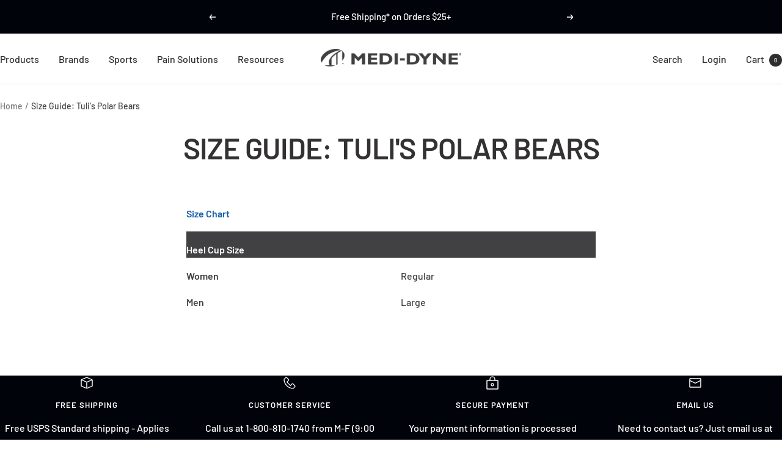

--- FILE ---
content_type: text/html; charset=utf-8
request_url: https://medi-dyne.com/pages/size-guide-tulis-polar-bears
body_size: 44741
content:
<!doctype html><html class="no-js" lang="en" dir="ltr">
  <head>
    <meta charset="utf-8">
    <meta name="viewport" content="width=device-width, initial-scale=1.0, height=device-height, minimum-scale=1.0, maximum-scale=1.0">
    <meta name="theme-color" content="#ffffff">

    <title>Tuli&#39;s Polar Bears</title>

    
    
  <meta name="description" content="Size Chart Heel Cup Size Women Regular Men Large  ">


    <link rel="canonical" href="https://medi-dyne.com/pages/size-guide-tulis-polar-bears"><link rel="shortcut icon" href="//medi-dyne.com/cdn/shop/files/medi-dyne-favicon.jpg?v=1735932374&width=96" type="image/png"><link rel="preconnect" href="https://cdn.shopify.com">
    <link rel="dns-prefetch" href="https://productreviews.shopifycdn.com">
    <link rel="dns-prefetch" href="https://www.google-analytics.com"><link rel="preconnect" href="https://fonts.shopifycdn.com" crossorigin><link rel="preload" as="style" href="//medi-dyne.com/cdn/shop/t/48/assets/theme.css?v=130929655411303251491745892258">
    <link rel="preload" as="script" href="//medi-dyne.com/cdn/shop/t/48/assets/vendor.js?v=32643890569905814191734800920">
    <link rel="preload" as="script" href="//medi-dyne.com/cdn/shop/t/48/assets/theme.js?v=108561701893297286041734800920"><meta property="og:type" content="website">
  <meta property="og:title" content="Tuli&#39;s Polar Bears"><meta property="og:description" content="Size Chart Heel Cup Size Women Regular Men Large  "><meta property="og:url" content="https://medi-dyne.com/pages/size-guide-tulis-polar-bears">
<meta property="og:site_name" content="Medi-Dyne"><meta name="twitter:card" content="summary"><meta name="twitter:title" content="Tuli&#39;s Polar Bears">
  <meta name="twitter:description" content="Size Chart Heel Cup Size Women Regular Men Large  ">
    <script type="application/ld+json">
  {
    "@context": "https://schema.org",
    "@type": "BreadcrumbList",
    "itemListElement": [{
        "@type": "ListItem",
        "position": 1,
        "name": "Home",
        "item": "https://medi-dyne.com"
      },{
            "@type": "ListItem",
            "position": 2,
            "name": "Size Guide: Tuli's Polar Bears",
            "item": "https://medi-dyne.com/pages/size-guide-tulis-polar-bears"
          }]
  }
</script>
    <link rel="preload" href="//medi-dyne.com/cdn/fonts/barlow/barlow_n6.329f582a81f63f125e63c20a5a80ae9477df68e1.woff2" as="font" type="font/woff2" crossorigin><link rel="preload" href="//medi-dyne.com/cdn/fonts/barlow/barlow_n5.a193a1990790eba0cc5cca569d23799830e90f07.woff2" as="font" type="font/woff2" crossorigin><style>
  /* Typography (heading) */
  @font-face {
  font-family: Barlow;
  font-weight: 600;
  font-style: normal;
  font-display: swap;
  src: url("//medi-dyne.com/cdn/fonts/barlow/barlow_n6.329f582a81f63f125e63c20a5a80ae9477df68e1.woff2") format("woff2"),
       url("//medi-dyne.com/cdn/fonts/barlow/barlow_n6.0163402e36247bcb8b02716880d0b39568412e9e.woff") format("woff");
}

@font-face {
  font-family: Barlow;
  font-weight: 600;
  font-style: italic;
  font-display: swap;
  src: url("//medi-dyne.com/cdn/fonts/barlow/barlow_i6.5a22bd20fb27bad4d7674cc6e666fb9c77d813bb.woff2") format("woff2"),
       url("//medi-dyne.com/cdn/fonts/barlow/barlow_i6.1c8787fcb59f3add01a87f21b38c7ef797e3b3a1.woff") format("woff");
}

/* Typography (body) */
  @font-face {
  font-family: Barlow;
  font-weight: 500;
  font-style: normal;
  font-display: swap;
  src: url("//medi-dyne.com/cdn/fonts/barlow/barlow_n5.a193a1990790eba0cc5cca569d23799830e90f07.woff2") format("woff2"),
       url("//medi-dyne.com/cdn/fonts/barlow/barlow_n5.ae31c82169b1dc0715609b8cc6a610b917808358.woff") format("woff");
}

@font-face {
  font-family: Barlow;
  font-weight: 500;
  font-style: italic;
  font-display: swap;
  src: url("//medi-dyne.com/cdn/fonts/barlow/barlow_i5.714d58286997b65cd479af615cfa9bb0a117a573.woff2") format("woff2"),
       url("//medi-dyne.com/cdn/fonts/barlow/barlow_i5.0120f77e6447d3b5df4bbec8ad8c2d029d87fb21.woff") format("woff");
}

@font-face {
  font-family: Barlow;
  font-weight: 600;
  font-style: normal;
  font-display: swap;
  src: url("//medi-dyne.com/cdn/fonts/barlow/barlow_n6.329f582a81f63f125e63c20a5a80ae9477df68e1.woff2") format("woff2"),
       url("//medi-dyne.com/cdn/fonts/barlow/barlow_n6.0163402e36247bcb8b02716880d0b39568412e9e.woff") format("woff");
}

@font-face {
  font-family: Barlow;
  font-weight: 600;
  font-style: italic;
  font-display: swap;
  src: url("//medi-dyne.com/cdn/fonts/barlow/barlow_i6.5a22bd20fb27bad4d7674cc6e666fb9c77d813bb.woff2") format("woff2"),
       url("//medi-dyne.com/cdn/fonts/barlow/barlow_i6.1c8787fcb59f3add01a87f21b38c7ef797e3b3a1.woff") format("woff");
}

:root {--heading-color: 51, 49, 50;
    --text-color: 65, 64, 66;
    --background: 255, 255, 255;
    --secondary-background: 245, 245, 245;
    --border-color: 227, 226, 227;
    --border-color-darker: 179, 179, 179;
    --success-color: 60, 110, 113;
    --success-background: 216, 226, 227;
    --error-color: 222, 42, 42;
    --error-background: 253, 240, 240;
    --primary-button-background: 46, 46, 46;
    --primary-button-text-color: 255, 255, 255;
    --secondary-button-background: 223, 223, 223;
    --secondary-button-text-color: 46, 46, 46;
    --product-star-rating: 246, 164, 41;
    --product-on-sale-accent: 222, 43, 43;
    --product-sold-out-accent: 91, 91, 91;
    --product-custom-label-background: 5, 30, 56;
    --product-custom-label-text-color: 255, 255, 255;
    --product-custom-label-2-background: 46, 158, 123;
    --product-custom-label-2-text-color: 255, 255, 255;
    --product-low-stock-text-color: 222, 43, 43;
    --product-in-stock-text-color: 46, 158, 123;
    --loading-bar-background: 65, 64, 66;

    /* We duplicate some "base" colors as root colors, which is useful to use on drawer elements or popover without. Those should not be overridden to avoid issues */
    --root-heading-color: 51, 49, 50;
    --root-text-color: 65, 64, 66;
    --root-background: 255, 255, 255;
    --root-border-color: 227, 226, 227;
    --root-primary-button-background: 46, 46, 46;
    --root-primary-button-text-color: 255, 255, 255;

    --base-font-size: 16px;
    --heading-font-family: Barlow, sans-serif;
    --heading-font-weight: 600;
    --heading-font-style: normal;
    --heading-text-transform: uppercase;
    --text-font-family: Barlow, sans-serif;
    --text-font-weight: 500;
    --text-font-style: normal;
    --text-font-bold-weight: 600;

    /* Typography (font size) */
    --heading-xxsmall-font-size: 11px;
    --heading-xsmall-font-size: 11px;
    --heading-small-font-size: 12px;
    --heading-large-font-size: 36px;
    --heading-h1-font-size: 36px;
    --heading-h2-font-size: 30px;
    --heading-h3-font-size: 26px;
    --heading-h4-font-size: 24px;
    --heading-h5-font-size: 20px;
    --heading-h6-font-size: 16px;

    /* Control the look and feel of the theme by changing radius of various elements */
    --button-border-radius: 0px;
    --block-border-radius: 0px;
    --block-border-radius-reduced: 0px;
    --color-swatch-border-radius: 0px;

    /* Button size */
    --button-height: 48px;
    --button-small-height: 40px;

    /* Form related */
    --form-input-field-height: 48px;
    --form-input-gap: 16px;
    --form-submit-margin: 24px;

    /* Product listing related variables */
    --product-list-block-spacing: 32px;

    /* Video related */
    --play-button-background: 255, 255, 255;
    --play-button-arrow: 65, 64, 66;

    /* RTL support */
    --transform-logical-flip: 1;
    --transform-origin-start: left;
    --transform-origin-end: right;

    /* Other */
    --zoom-cursor-svg-url: url(//medi-dyne.com/cdn/shop/t/48/assets/zoom-cursor.svg?v=33207044939705665351734800956);
    --arrow-right-svg-url: url(//medi-dyne.com/cdn/shop/t/48/assets/arrow-right.svg?v=159064802699369721431734800956);
    --arrow-left-svg-url: url(//medi-dyne.com/cdn/shop/t/48/assets/arrow-left.svg?v=51867393057546819391734800956);

    /* Some useful variables that we can reuse in our CSS. Some explanation are needed for some of them:
       - container-max-width-minus-gutters: represents the container max width without the edge gutters
       - container-outer-width: considering the screen width, represent all the space outside the container
       - container-outer-margin: same as container-outer-width but get set to 0 inside a container
       - container-inner-width: the effective space inside the container (minus gutters)
       - grid-column-width: represents the width of a single column of the grid
       - vertical-breather: this is a variable that defines the global "spacing" between sections, and inside the section
                            to create some "breath" and minimum spacing
     */
    --container-max-width: 1600px;
    --container-gutter: 24px;
    --container-max-width-minus-gutters: calc(var(--container-max-width) - (var(--container-gutter)) * 2);
    --container-outer-width: max(calc((100vw - var(--container-max-width-minus-gutters)) / 2), var(--container-gutter));
    --container-outer-margin: var(--container-outer-width);
    --container-inner-width: calc(100vw - var(--container-outer-width) * 2);

    --grid-column-count: 10;
    --grid-gap: 24px;
    --grid-column-width: calc((100vw - var(--container-outer-width) * 2 - var(--grid-gap) * (var(--grid-column-count) - 1)) / var(--grid-column-count));

    --vertical-breather: 36px;
    --vertical-breather-tight: 36px;

    /* Shopify related variables */
    --payment-terms-background-color: #ffffff;
  }

  @media screen and (min-width: 741px) {
    :root {
      --container-gutter: 40px;
      --grid-column-count: 20;
      --vertical-breather: 48px;
      --vertical-breather-tight: 48px;

      /* Typography (font size) */
      --heading-xsmall-font-size: 12px;
      --heading-small-font-size: 13px;
      --heading-large-font-size: 52px;
      --heading-h1-font-size: 48px;
      --heading-h2-font-size: 38px;
      --heading-h3-font-size: 32px;
      --heading-h4-font-size: 24px;
      --heading-h5-font-size: 20px;
      --heading-h6-font-size: 18px;

      /* Form related */
      --form-input-field-height: 52px;
      --form-submit-margin: 32px;

      /* Button size */
      --button-height: 52px;
      --button-small-height: 44px;
    }
  }

  @media screen and (min-width: 1200px) {
    :root {
      --vertical-breather: 64px;
      --vertical-breather-tight: 48px;
      --product-list-block-spacing: 48px;

      /* Typography */
      --heading-large-font-size: 64px;
      --heading-h1-font-size: 56px;
      --heading-h2-font-size: 48px;
      --heading-h3-font-size: 36px;
      --heading-h4-font-size: 30px;
      --heading-h5-font-size: 24px;
      --heading-h6-font-size: 18px;
    }
  }

  @media screen and (min-width: 1600px) {
    :root {
      --vertical-breather: 64px;
      --vertical-breather-tight: 48px;
    }
  }
</style>
    <script>
  // This allows to expose several variables to the global scope, to be used in scripts
  window.themeVariables = {
    settings: {
      direction: "ltr",
      pageType: "page",
      cartCount: 0,
      moneyFormat: "${{amount}}",
      moneyWithCurrencyFormat: "${{amount}} USD",
      showVendor: true,
      discountMode: "saving",
      currencyCodeEnabled: false,
      cartType: "page",
      cartCurrency: "USD",
      mobileZoomFactor: 2.5
    },

    routes: {
      host: "medi-dyne.com",
      rootUrl: "\/",
      rootUrlWithoutSlash: '',
      cartUrl: "\/cart",
      cartAddUrl: "\/cart\/add",
      cartChangeUrl: "\/cart\/change",
      searchUrl: "\/search",
      predictiveSearchUrl: "\/search\/suggest",
      productRecommendationsUrl: "\/recommendations\/products"
    },

    strings: {
      accessibilityDelete: "Delete",
      accessibilityClose: "Close",
      collectionSoldOut: "Sold out",
      collectionDiscount: "Save @savings@",
      productSalePrice: "Sale price",
      productRegularPrice: "Regular price",
      productFormUnavailable: "Unavailable",
      productFormSoldOut: "Sold out",
      productFormPreOrder: "Pre-order",
      productFormAddToCart: "Add to cart",
      searchNoResults: "No results could be found.",
      searchNewSearch: "New search",
      searchProducts: "Products",
      searchArticles: "Journal",
      searchPages: "Pages",
      searchCollections: "Collections",
      cartViewCart: "View cart",
      cartItemAdded: "Item added to your cart!",
      cartItemAddedShort: "Added to your cart!",
      cartAddOrderNote: "Add order note",
      cartEditOrderNote: "Edit order note",
      shippingEstimatorNoResults: "Sorry, we do not ship to your address.",
      shippingEstimatorOneResult: "There is one shipping rate for your address:",
      shippingEstimatorMultipleResults: "There are several shipping rates for your address:",
      shippingEstimatorError: "One or more error occurred while retrieving shipping rates:"
    },

    libs: {
      flickity: "\/\/medi-dyne.com\/cdn\/shop\/t\/48\/assets\/flickity.js?v=176646718982628074891734800920",
      photoswipe: "\/\/medi-dyne.com\/cdn\/shop\/t\/48\/assets\/photoswipe.js?v=132268647426145925301734800920",
      qrCode: "\/\/medi-dyne.com\/cdn\/shopifycloud\/storefront\/assets\/themes_support\/vendor\/qrcode-3f2b403b.js"
    },

    breakpoints: {
      phone: 'screen and (max-width: 740px)',
      tablet: 'screen and (min-width: 741px) and (max-width: 999px)',
      tabletAndUp: 'screen and (min-width: 741px)',
      pocket: 'screen and (max-width: 999px)',
      lap: 'screen and (min-width: 1000px) and (max-width: 1199px)',
      lapAndUp: 'screen and (min-width: 1000px)',
      desktop: 'screen and (min-width: 1200px)',
      wide: 'screen and (min-width: 1400px)'
    }
  };

  window.addEventListener('pageshow', async () => {
    const cartContent = await (await fetch(`${window.themeVariables.routes.cartUrl}.js`, {cache: 'reload'})).json();
    document.documentElement.dispatchEvent(new CustomEvent('cart:refresh', {detail: {cart: cartContent}}));
  });

  if ('noModule' in HTMLScriptElement.prototype) {
    // Old browsers (like IE) that does not support module will be considered as if not executing JS at all
    document.documentElement.className = document.documentElement.className.replace('no-js', 'js');

    requestAnimationFrame(() => {
      const viewportHeight = (window.visualViewport ? window.visualViewport.height : document.documentElement.clientHeight);
      document.documentElement.style.setProperty('--window-height',viewportHeight + 'px');
    });
  }</script>

    <link rel="stylesheet" href="//medi-dyne.com/cdn/shop/t/48/assets/theme.css?v=130929655411303251491745892258">

    <script src="//medi-dyne.com/cdn/shop/t/48/assets/vendor.js?v=32643890569905814191734800920" defer></script>
    <script src="//medi-dyne.com/cdn/shop/t/48/assets/theme.js?v=108561701893297286041734800920" defer></script>
    <script src="//medi-dyne.com/cdn/shop/t/48/assets/custom.js?v=167639537848865775061734800920" defer></script>
    
  <script>window.performance && window.performance.mark && window.performance.mark('shopify.content_for_header.start');</script><meta name="google-site-verification" content="ejDe3JpHsTe14g0o0nLguGtbq-AdutFFWR0uJ64tqlo">
<meta name="google-site-verification" content="YQdBjwY-J4P6gNFnaHnROizU5QM1E0HF8KKKyec5gkg">
<meta name="facebook-domain-verification" content="8n4aw6fdyhn1ff1bocmo9qqf69quv2">
<meta id="shopify-digital-wallet" name="shopify-digital-wallet" content="/29753632/digital_wallets/dialog">
<meta name="shopify-checkout-api-token" content="7bb96881985d082dbabc2ad1f5caf40f">
<meta id="in-context-paypal-metadata" data-shop-id="29753632" data-venmo-supported="false" data-environment="production" data-locale="en_US" data-paypal-v4="true" data-currency="USD">
<script async="async" src="/checkouts/internal/preloads.js?locale=en-US"></script>
<link rel="preconnect" href="https://shop.app" crossorigin="anonymous">
<script async="async" src="https://shop.app/checkouts/internal/preloads.js?locale=en-US&shop_id=29753632" crossorigin="anonymous"></script>
<script id="apple-pay-shop-capabilities" type="application/json">{"shopId":29753632,"countryCode":"US","currencyCode":"USD","merchantCapabilities":["supports3DS"],"merchantId":"gid:\/\/shopify\/Shop\/29753632","merchantName":"Medi-Dyne","requiredBillingContactFields":["postalAddress","email","phone"],"requiredShippingContactFields":["postalAddress","email","phone"],"shippingType":"shipping","supportedNetworks":["visa","masterCard","amex","discover","elo","jcb"],"total":{"type":"pending","label":"Medi-Dyne","amount":"1.00"},"shopifyPaymentsEnabled":true,"supportsSubscriptions":true}</script>
<script id="shopify-features" type="application/json">{"accessToken":"7bb96881985d082dbabc2ad1f5caf40f","betas":["rich-media-storefront-analytics"],"domain":"medi-dyne.com","predictiveSearch":true,"shopId":29753632,"locale":"en"}</script>
<script>var Shopify = Shopify || {};
Shopify.shop = "medidyne.myshopify.com";
Shopify.locale = "en";
Shopify.currency = {"active":"USD","rate":"1.0"};
Shopify.country = "US";
Shopify.theme = {"name":"MD Updated Focal","id":147637862624,"schema_name":"Focal","schema_version":"12.4.0","theme_store_id":714,"role":"main"};
Shopify.theme.handle = "null";
Shopify.theme.style = {"id":null,"handle":null};
Shopify.cdnHost = "medi-dyne.com/cdn";
Shopify.routes = Shopify.routes || {};
Shopify.routes.root = "/";</script>
<script type="module">!function(o){(o.Shopify=o.Shopify||{}).modules=!0}(window);</script>
<script>!function(o){function n(){var o=[];function n(){o.push(Array.prototype.slice.apply(arguments))}return n.q=o,n}var t=o.Shopify=o.Shopify||{};t.loadFeatures=n(),t.autoloadFeatures=n()}(window);</script>
<script>
  window.ShopifyPay = window.ShopifyPay || {};
  window.ShopifyPay.apiHost = "shop.app\/pay";
  window.ShopifyPay.redirectState = null;
</script>
<script id="shop-js-analytics" type="application/json">{"pageType":"page"}</script>
<script defer="defer" async type="module" src="//medi-dyne.com/cdn/shopifycloud/shop-js/modules/v2/client.init-shop-cart-sync_BdyHc3Nr.en.esm.js"></script>
<script defer="defer" async type="module" src="//medi-dyne.com/cdn/shopifycloud/shop-js/modules/v2/chunk.common_Daul8nwZ.esm.js"></script>
<script type="module">
  await import("//medi-dyne.com/cdn/shopifycloud/shop-js/modules/v2/client.init-shop-cart-sync_BdyHc3Nr.en.esm.js");
await import("//medi-dyne.com/cdn/shopifycloud/shop-js/modules/v2/chunk.common_Daul8nwZ.esm.js");

  window.Shopify.SignInWithShop?.initShopCartSync?.({"fedCMEnabled":true,"windoidEnabled":true});

</script>
<script>
  window.Shopify = window.Shopify || {};
  if (!window.Shopify.featureAssets) window.Shopify.featureAssets = {};
  window.Shopify.featureAssets['shop-js'] = {"shop-cart-sync":["modules/v2/client.shop-cart-sync_QYOiDySF.en.esm.js","modules/v2/chunk.common_Daul8nwZ.esm.js"],"init-fed-cm":["modules/v2/client.init-fed-cm_DchLp9rc.en.esm.js","modules/v2/chunk.common_Daul8nwZ.esm.js"],"shop-button":["modules/v2/client.shop-button_OV7bAJc5.en.esm.js","modules/v2/chunk.common_Daul8nwZ.esm.js"],"init-windoid":["modules/v2/client.init-windoid_DwxFKQ8e.en.esm.js","modules/v2/chunk.common_Daul8nwZ.esm.js"],"shop-cash-offers":["modules/v2/client.shop-cash-offers_DWtL6Bq3.en.esm.js","modules/v2/chunk.common_Daul8nwZ.esm.js","modules/v2/chunk.modal_CQq8HTM6.esm.js"],"shop-toast-manager":["modules/v2/client.shop-toast-manager_CX9r1SjA.en.esm.js","modules/v2/chunk.common_Daul8nwZ.esm.js"],"init-shop-email-lookup-coordinator":["modules/v2/client.init-shop-email-lookup-coordinator_UhKnw74l.en.esm.js","modules/v2/chunk.common_Daul8nwZ.esm.js"],"pay-button":["modules/v2/client.pay-button_DzxNnLDY.en.esm.js","modules/v2/chunk.common_Daul8nwZ.esm.js"],"avatar":["modules/v2/client.avatar_BTnouDA3.en.esm.js"],"init-shop-cart-sync":["modules/v2/client.init-shop-cart-sync_BdyHc3Nr.en.esm.js","modules/v2/chunk.common_Daul8nwZ.esm.js"],"shop-login-button":["modules/v2/client.shop-login-button_D8B466_1.en.esm.js","modules/v2/chunk.common_Daul8nwZ.esm.js","modules/v2/chunk.modal_CQq8HTM6.esm.js"],"init-customer-accounts-sign-up":["modules/v2/client.init-customer-accounts-sign-up_C8fpPm4i.en.esm.js","modules/v2/client.shop-login-button_D8B466_1.en.esm.js","modules/v2/chunk.common_Daul8nwZ.esm.js","modules/v2/chunk.modal_CQq8HTM6.esm.js"],"init-shop-for-new-customer-accounts":["modules/v2/client.init-shop-for-new-customer-accounts_CVTO0Ztu.en.esm.js","modules/v2/client.shop-login-button_D8B466_1.en.esm.js","modules/v2/chunk.common_Daul8nwZ.esm.js","modules/v2/chunk.modal_CQq8HTM6.esm.js"],"init-customer-accounts":["modules/v2/client.init-customer-accounts_dRgKMfrE.en.esm.js","modules/v2/client.shop-login-button_D8B466_1.en.esm.js","modules/v2/chunk.common_Daul8nwZ.esm.js","modules/v2/chunk.modal_CQq8HTM6.esm.js"],"shop-follow-button":["modules/v2/client.shop-follow-button_CkZpjEct.en.esm.js","modules/v2/chunk.common_Daul8nwZ.esm.js","modules/v2/chunk.modal_CQq8HTM6.esm.js"],"lead-capture":["modules/v2/client.lead-capture_BntHBhfp.en.esm.js","modules/v2/chunk.common_Daul8nwZ.esm.js","modules/v2/chunk.modal_CQq8HTM6.esm.js"],"checkout-modal":["modules/v2/client.checkout-modal_CfxcYbTm.en.esm.js","modules/v2/chunk.common_Daul8nwZ.esm.js","modules/v2/chunk.modal_CQq8HTM6.esm.js"],"shop-login":["modules/v2/client.shop-login_Da4GZ2H6.en.esm.js","modules/v2/chunk.common_Daul8nwZ.esm.js","modules/v2/chunk.modal_CQq8HTM6.esm.js"],"payment-terms":["modules/v2/client.payment-terms_MV4M3zvL.en.esm.js","modules/v2/chunk.common_Daul8nwZ.esm.js","modules/v2/chunk.modal_CQq8HTM6.esm.js"]};
</script>
<script>(function() {
  var isLoaded = false;
  function asyncLoad() {
    if (isLoaded) return;
    isLoaded = true;
    var urls = ["https:\/\/www.affiliatly.com\/shopify\/shopify.js?affiliatly_code=AF-1012244\u0026shop=medidyne.myshopify.com","https:\/\/cdn1.stamped.io\/files\/widget.min.js?shop=medidyne.myshopify.com","https:\/\/seo.apps.avada.io\/avada-seo-installed.js?shop=medidyne.myshopify.com","https:\/\/boostsales.apps.avada.io\/scripttag\/countdown\/avada-countdown.min.js?shop=medidyne.myshopify.com","https:\/\/boostsales.apps.avada.io\/scripttag\/badge\/avada-badge.min.js?shop=medidyne.myshopify.com"];
    for (var i = 0; i < urls.length; i++) {
      var s = document.createElement('script');
      s.type = 'text/javascript';
      s.async = true;
      s.src = urls[i];
      var x = document.getElementsByTagName('script')[0];
      x.parentNode.insertBefore(s, x);
    }
  };
  if(window.attachEvent) {
    window.attachEvent('onload', asyncLoad);
  } else {
    window.addEventListener('load', asyncLoad, false);
  }
})();</script>
<script id="__st">var __st={"a":29753632,"offset":-21600,"reqid":"936d7e40-e47b-431d-a95a-7e0fa9cd9f23-1768997791","pageurl":"medi-dyne.com\/pages\/size-guide-tulis-polar-bears","s":"pages-49844879403","u":"2177c81d1c92","p":"page","rtyp":"page","rid":49844879403};</script>
<script>window.ShopifyPaypalV4VisibilityTracking = true;</script>
<script id="captcha-bootstrap">!function(){'use strict';const t='contact',e='account',n='new_comment',o=[[t,t],['blogs',n],['comments',n],[t,'customer']],c=[[e,'customer_login'],[e,'guest_login'],[e,'recover_customer_password'],[e,'create_customer']],r=t=>t.map((([t,e])=>`form[action*='/${t}']:not([data-nocaptcha='true']) input[name='form_type'][value='${e}']`)).join(','),a=t=>()=>t?[...document.querySelectorAll(t)].map((t=>t.form)):[];function s(){const t=[...o],e=r(t);return a(e)}const i='password',u='form_key',d=['recaptcha-v3-token','g-recaptcha-response','h-captcha-response',i],f=()=>{try{return window.sessionStorage}catch{return}},m='__shopify_v',_=t=>t.elements[u];function p(t,e,n=!1){try{const o=window.sessionStorage,c=JSON.parse(o.getItem(e)),{data:r}=function(t){const{data:e,action:n}=t;return t[m]||n?{data:e,action:n}:{data:t,action:n}}(c);for(const[e,n]of Object.entries(r))t.elements[e]&&(t.elements[e].value=n);n&&o.removeItem(e)}catch(o){console.error('form repopulation failed',{error:o})}}const l='form_type',E='cptcha';function T(t){t.dataset[E]=!0}const w=window,h=w.document,L='Shopify',v='ce_forms',y='captcha';let A=!1;((t,e)=>{const n=(g='f06e6c50-85a8-45c8-87d0-21a2b65856fe',I='https://cdn.shopify.com/shopifycloud/storefront-forms-hcaptcha/ce_storefront_forms_captcha_hcaptcha.v1.5.2.iife.js',D={infoText:'Protected by hCaptcha',privacyText:'Privacy',termsText:'Terms'},(t,e,n)=>{const o=w[L][v],c=o.bindForm;if(c)return c(t,g,e,D).then(n);var r;o.q.push([[t,g,e,D],n]),r=I,A||(h.body.append(Object.assign(h.createElement('script'),{id:'captcha-provider',async:!0,src:r})),A=!0)});var g,I,D;w[L]=w[L]||{},w[L][v]=w[L][v]||{},w[L][v].q=[],w[L][y]=w[L][y]||{},w[L][y].protect=function(t,e){n(t,void 0,e),T(t)},Object.freeze(w[L][y]),function(t,e,n,w,h,L){const[v,y,A,g]=function(t,e,n){const i=e?o:[],u=t?c:[],d=[...i,...u],f=r(d),m=r(i),_=r(d.filter((([t,e])=>n.includes(e))));return[a(f),a(m),a(_),s()]}(w,h,L),I=t=>{const e=t.target;return e instanceof HTMLFormElement?e:e&&e.form},D=t=>v().includes(t);t.addEventListener('submit',(t=>{const e=I(t);if(!e)return;const n=D(e)&&!e.dataset.hcaptchaBound&&!e.dataset.recaptchaBound,o=_(e),c=g().includes(e)&&(!o||!o.value);(n||c)&&t.preventDefault(),c&&!n&&(function(t){try{if(!f())return;!function(t){const e=f();if(!e)return;const n=_(t);if(!n)return;const o=n.value;o&&e.removeItem(o)}(t);const e=Array.from(Array(32),(()=>Math.random().toString(36)[2])).join('');!function(t,e){_(t)||t.append(Object.assign(document.createElement('input'),{type:'hidden',name:u})),t.elements[u].value=e}(t,e),function(t,e){const n=f();if(!n)return;const o=[...t.querySelectorAll(`input[type='${i}']`)].map((({name:t})=>t)),c=[...d,...o],r={};for(const[a,s]of new FormData(t).entries())c.includes(a)||(r[a]=s);n.setItem(e,JSON.stringify({[m]:1,action:t.action,data:r}))}(t,e)}catch(e){console.error('failed to persist form',e)}}(e),e.submit())}));const S=(t,e)=>{t&&!t.dataset[E]&&(n(t,e.some((e=>e===t))),T(t))};for(const o of['focusin','change'])t.addEventListener(o,(t=>{const e=I(t);D(e)&&S(e,y())}));const B=e.get('form_key'),M=e.get(l),P=B&&M;t.addEventListener('DOMContentLoaded',(()=>{const t=y();if(P)for(const e of t)e.elements[l].value===M&&p(e,B);[...new Set([...A(),...v().filter((t=>'true'===t.dataset.shopifyCaptcha))])].forEach((e=>S(e,t)))}))}(h,new URLSearchParams(w.location.search),n,t,e,['guest_login'])})(!0,!0)}();</script>
<script integrity="sha256-4kQ18oKyAcykRKYeNunJcIwy7WH5gtpwJnB7kiuLZ1E=" data-source-attribution="shopify.loadfeatures" defer="defer" src="//medi-dyne.com/cdn/shopifycloud/storefront/assets/storefront/load_feature-a0a9edcb.js" crossorigin="anonymous"></script>
<script crossorigin="anonymous" defer="defer" src="//medi-dyne.com/cdn/shopifycloud/storefront/assets/shopify_pay/storefront-65b4c6d7.js?v=20250812"></script>
<script data-source-attribution="shopify.dynamic_checkout.dynamic.init">var Shopify=Shopify||{};Shopify.PaymentButton=Shopify.PaymentButton||{isStorefrontPortableWallets:!0,init:function(){window.Shopify.PaymentButton.init=function(){};var t=document.createElement("script");t.src="https://medi-dyne.com/cdn/shopifycloud/portable-wallets/latest/portable-wallets.en.js",t.type="module",document.head.appendChild(t)}};
</script>
<script data-source-attribution="shopify.dynamic_checkout.buyer_consent">
  function portableWalletsHideBuyerConsent(e){var t=document.getElementById("shopify-buyer-consent"),n=document.getElementById("shopify-subscription-policy-button");t&&n&&(t.classList.add("hidden"),t.setAttribute("aria-hidden","true"),n.removeEventListener("click",e))}function portableWalletsShowBuyerConsent(e){var t=document.getElementById("shopify-buyer-consent"),n=document.getElementById("shopify-subscription-policy-button");t&&n&&(t.classList.remove("hidden"),t.removeAttribute("aria-hidden"),n.addEventListener("click",e))}window.Shopify?.PaymentButton&&(window.Shopify.PaymentButton.hideBuyerConsent=portableWalletsHideBuyerConsent,window.Shopify.PaymentButton.showBuyerConsent=portableWalletsShowBuyerConsent);
</script>
<script data-source-attribution="shopify.dynamic_checkout.cart.bootstrap">document.addEventListener("DOMContentLoaded",(function(){function t(){return document.querySelector("shopify-accelerated-checkout-cart, shopify-accelerated-checkout")}if(t())Shopify.PaymentButton.init();else{new MutationObserver((function(e,n){t()&&(Shopify.PaymentButton.init(),n.disconnect())})).observe(document.body,{childList:!0,subtree:!0})}}));
</script>
<script id='scb4127' type='text/javascript' async='' src='https://medi-dyne.com/cdn/shopifycloud/privacy-banner/storefront-banner.js'></script><link id="shopify-accelerated-checkout-styles" rel="stylesheet" media="screen" href="https://medi-dyne.com/cdn/shopifycloud/portable-wallets/latest/accelerated-checkout-backwards-compat.css" crossorigin="anonymous">
<style id="shopify-accelerated-checkout-cart">
        #shopify-buyer-consent {
  margin-top: 1em;
  display: inline-block;
  width: 100%;
}

#shopify-buyer-consent.hidden {
  display: none;
}

#shopify-subscription-policy-button {
  background: none;
  border: none;
  padding: 0;
  text-decoration: underline;
  font-size: inherit;
  cursor: pointer;
}

#shopify-subscription-policy-button::before {
  box-shadow: none;
}

      </style>

<script>window.performance && window.performance.mark && window.performance.mark('shopify.content_for_header.end');</script>

  <script src="https://t.contentsquare.net/uxa/bee6e9a69acb8.js"></script>
  
  <!-- BEGIN app block: shopify://apps/klaviyo-email-marketing-sms/blocks/klaviyo-onsite-embed/2632fe16-c075-4321-a88b-50b567f42507 -->












  <script async src="https://static.klaviyo.com/onsite/js/V2btbj/klaviyo.js?company_id=V2btbj"></script>
  <script>!function(){if(!window.klaviyo){window._klOnsite=window._klOnsite||[];try{window.klaviyo=new Proxy({},{get:function(n,i){return"push"===i?function(){var n;(n=window._klOnsite).push.apply(n,arguments)}:function(){for(var n=arguments.length,o=new Array(n),w=0;w<n;w++)o[w]=arguments[w];var t="function"==typeof o[o.length-1]?o.pop():void 0,e=new Promise((function(n){window._klOnsite.push([i].concat(o,[function(i){t&&t(i),n(i)}]))}));return e}}})}catch(n){window.klaviyo=window.klaviyo||[],window.klaviyo.push=function(){var n;(n=window._klOnsite).push.apply(n,arguments)}}}}();</script>

  




  <script>
    window.klaviyoReviewsProductDesignMode = false
  </script>







<!-- END app block --><!-- BEGIN app block: shopify://apps/impact-com/blocks/consent_mode/adac1a7f-d17f-4936-8a12-45628cdd8add --><script id="consent_script" defer>
  window.Shopify.loadFeatures(
    [
      {
        name: 'consent-tracking-api',
        version: '0.1',
      },
    ],
    error => {
      if (error) {
        // Rescue error
      }

      document.addEventListener("visitorConsentCollected", (event) => {
        // Do nothing
      });
    },
  );
</script>

<!-- END app block --><link href="https://cdn.shopify.com/extensions/019bc7fe-f021-737a-baf3-fa2f98b7bf5f/in-cart-upsell-840/assets/index.css" rel="stylesheet" type="text/css" media="all">
<link href="https://monorail-edge.shopifysvc.com" rel="dns-prefetch">
<script>(function(){if ("sendBeacon" in navigator && "performance" in window) {try {var session_token_from_headers = performance.getEntriesByType('navigation')[0].serverTiming.find(x => x.name == '_s').description;} catch {var session_token_from_headers = undefined;}var session_cookie_matches = document.cookie.match(/_shopify_s=([^;]*)/);var session_token_from_cookie = session_cookie_matches && session_cookie_matches.length === 2 ? session_cookie_matches[1] : "";var session_token = session_token_from_headers || session_token_from_cookie || "";function handle_abandonment_event(e) {var entries = performance.getEntries().filter(function(entry) {return /monorail-edge.shopifysvc.com/.test(entry.name);});if (!window.abandonment_tracked && entries.length === 0) {window.abandonment_tracked = true;var currentMs = Date.now();var navigation_start = performance.timing.navigationStart;var payload = {shop_id: 29753632,url: window.location.href,navigation_start,duration: currentMs - navigation_start,session_token,page_type: "page"};window.navigator.sendBeacon("https://monorail-edge.shopifysvc.com/v1/produce", JSON.stringify({schema_id: "online_store_buyer_site_abandonment/1.1",payload: payload,metadata: {event_created_at_ms: currentMs,event_sent_at_ms: currentMs}}));}}window.addEventListener('pagehide', handle_abandonment_event);}}());</script>
<script id="web-pixels-manager-setup">(function e(e,d,r,n,o){if(void 0===o&&(o={}),!Boolean(null===(a=null===(i=window.Shopify)||void 0===i?void 0:i.analytics)||void 0===a?void 0:a.replayQueue)){var i,a;window.Shopify=window.Shopify||{};var t=window.Shopify;t.analytics=t.analytics||{};var s=t.analytics;s.replayQueue=[],s.publish=function(e,d,r){return s.replayQueue.push([e,d,r]),!0};try{self.performance.mark("wpm:start")}catch(e){}var l=function(){var e={modern:/Edge?\/(1{2}[4-9]|1[2-9]\d|[2-9]\d{2}|\d{4,})\.\d+(\.\d+|)|Firefox\/(1{2}[4-9]|1[2-9]\d|[2-9]\d{2}|\d{4,})\.\d+(\.\d+|)|Chrom(ium|e)\/(9{2}|\d{3,})\.\d+(\.\d+|)|(Maci|X1{2}).+ Version\/(15\.\d+|(1[6-9]|[2-9]\d|\d{3,})\.\d+)([,.]\d+|)( \(\w+\)|)( Mobile\/\w+|) Safari\/|Chrome.+OPR\/(9{2}|\d{3,})\.\d+\.\d+|(CPU[ +]OS|iPhone[ +]OS|CPU[ +]iPhone|CPU IPhone OS|CPU iPad OS)[ +]+(15[._]\d+|(1[6-9]|[2-9]\d|\d{3,})[._]\d+)([._]\d+|)|Android:?[ /-](13[3-9]|1[4-9]\d|[2-9]\d{2}|\d{4,})(\.\d+|)(\.\d+|)|Android.+Firefox\/(13[5-9]|1[4-9]\d|[2-9]\d{2}|\d{4,})\.\d+(\.\d+|)|Android.+Chrom(ium|e)\/(13[3-9]|1[4-9]\d|[2-9]\d{2}|\d{4,})\.\d+(\.\d+|)|SamsungBrowser\/([2-9]\d|\d{3,})\.\d+/,legacy:/Edge?\/(1[6-9]|[2-9]\d|\d{3,})\.\d+(\.\d+|)|Firefox\/(5[4-9]|[6-9]\d|\d{3,})\.\d+(\.\d+|)|Chrom(ium|e)\/(5[1-9]|[6-9]\d|\d{3,})\.\d+(\.\d+|)([\d.]+$|.*Safari\/(?![\d.]+ Edge\/[\d.]+$))|(Maci|X1{2}).+ Version\/(10\.\d+|(1[1-9]|[2-9]\d|\d{3,})\.\d+)([,.]\d+|)( \(\w+\)|)( Mobile\/\w+|) Safari\/|Chrome.+OPR\/(3[89]|[4-9]\d|\d{3,})\.\d+\.\d+|(CPU[ +]OS|iPhone[ +]OS|CPU[ +]iPhone|CPU IPhone OS|CPU iPad OS)[ +]+(10[._]\d+|(1[1-9]|[2-9]\d|\d{3,})[._]\d+)([._]\d+|)|Android:?[ /-](13[3-9]|1[4-9]\d|[2-9]\d{2}|\d{4,})(\.\d+|)(\.\d+|)|Mobile Safari.+OPR\/([89]\d|\d{3,})\.\d+\.\d+|Android.+Firefox\/(13[5-9]|1[4-9]\d|[2-9]\d{2}|\d{4,})\.\d+(\.\d+|)|Android.+Chrom(ium|e)\/(13[3-9]|1[4-9]\d|[2-9]\d{2}|\d{4,})\.\d+(\.\d+|)|Android.+(UC? ?Browser|UCWEB|U3)[ /]?(15\.([5-9]|\d{2,})|(1[6-9]|[2-9]\d|\d{3,})\.\d+)\.\d+|SamsungBrowser\/(5\.\d+|([6-9]|\d{2,})\.\d+)|Android.+MQ{2}Browser\/(14(\.(9|\d{2,})|)|(1[5-9]|[2-9]\d|\d{3,})(\.\d+|))(\.\d+|)|K[Aa][Ii]OS\/(3\.\d+|([4-9]|\d{2,})\.\d+)(\.\d+|)/},d=e.modern,r=e.legacy,n=navigator.userAgent;return n.match(d)?"modern":n.match(r)?"legacy":"unknown"}(),u="modern"===l?"modern":"legacy",c=(null!=n?n:{modern:"",legacy:""})[u],f=function(e){return[e.baseUrl,"/wpm","/b",e.hashVersion,"modern"===e.buildTarget?"m":"l",".js"].join("")}({baseUrl:d,hashVersion:r,buildTarget:u}),m=function(e){var d=e.version,r=e.bundleTarget,n=e.surface,o=e.pageUrl,i=e.monorailEndpoint;return{emit:function(e){var a=e.status,t=e.errorMsg,s=(new Date).getTime(),l=JSON.stringify({metadata:{event_sent_at_ms:s},events:[{schema_id:"web_pixels_manager_load/3.1",payload:{version:d,bundle_target:r,page_url:o,status:a,surface:n,error_msg:t},metadata:{event_created_at_ms:s}}]});if(!i)return console&&console.warn&&console.warn("[Web Pixels Manager] No Monorail endpoint provided, skipping logging."),!1;try{return self.navigator.sendBeacon.bind(self.navigator)(i,l)}catch(e){}var u=new XMLHttpRequest;try{return u.open("POST",i,!0),u.setRequestHeader("Content-Type","text/plain"),u.send(l),!0}catch(e){return console&&console.warn&&console.warn("[Web Pixels Manager] Got an unhandled error while logging to Monorail."),!1}}}}({version:r,bundleTarget:l,surface:e.surface,pageUrl:self.location.href,monorailEndpoint:e.monorailEndpoint});try{o.browserTarget=l,function(e){var d=e.src,r=e.async,n=void 0===r||r,o=e.onload,i=e.onerror,a=e.sri,t=e.scriptDataAttributes,s=void 0===t?{}:t,l=document.createElement("script"),u=document.querySelector("head"),c=document.querySelector("body");if(l.async=n,l.src=d,a&&(l.integrity=a,l.crossOrigin="anonymous"),s)for(var f in s)if(Object.prototype.hasOwnProperty.call(s,f))try{l.dataset[f]=s[f]}catch(e){}if(o&&l.addEventListener("load",o),i&&l.addEventListener("error",i),u)u.appendChild(l);else{if(!c)throw new Error("Did not find a head or body element to append the script");c.appendChild(l)}}({src:f,async:!0,onload:function(){if(!function(){var e,d;return Boolean(null===(d=null===(e=window.Shopify)||void 0===e?void 0:e.analytics)||void 0===d?void 0:d.initialized)}()){var d=window.webPixelsManager.init(e)||void 0;if(d){var r=window.Shopify.analytics;r.replayQueue.forEach((function(e){var r=e[0],n=e[1],o=e[2];d.publishCustomEvent(r,n,o)})),r.replayQueue=[],r.publish=d.publishCustomEvent,r.visitor=d.visitor,r.initialized=!0}}},onerror:function(){return m.emit({status:"failed",errorMsg:"".concat(f," has failed to load")})},sri:function(e){var d=/^sha384-[A-Za-z0-9+/=]+$/;return"string"==typeof e&&d.test(e)}(c)?c:"",scriptDataAttributes:o}),m.emit({status:"loading"})}catch(e){m.emit({status:"failed",errorMsg:(null==e?void 0:e.message)||"Unknown error"})}}})({shopId: 29753632,storefrontBaseUrl: "https://medi-dyne.com",extensionsBaseUrl: "https://extensions.shopifycdn.com/cdn/shopifycloud/web-pixels-manager",monorailEndpoint: "https://monorail-edge.shopifysvc.com/unstable/produce_batch",surface: "storefront-renderer",enabledBetaFlags: ["2dca8a86"],webPixelsConfigList: [{"id":"1699512544","configuration":"{\"accountID\":\"V2btbj\",\"webPixelConfig\":\"eyJlbmFibGVBZGRlZFRvQ2FydEV2ZW50cyI6IHRydWV9\"}","eventPayloadVersion":"v1","runtimeContext":"STRICT","scriptVersion":"524f6c1ee37bacdca7657a665bdca589","type":"APP","apiClientId":123074,"privacyPurposes":["ANALYTICS","MARKETING"],"dataSharingAdjustments":{"protectedCustomerApprovalScopes":["read_customer_address","read_customer_email","read_customer_name","read_customer_personal_data","read_customer_phone"]}},{"id":"1483374816","configuration":"{\"myshopifyDomain\":\"medidyne.myshopify.com\"}","eventPayloadVersion":"v1","runtimeContext":"STRICT","scriptVersion":"23b97d18e2aa74363140dc29c9284e87","type":"APP","apiClientId":2775569,"privacyPurposes":["ANALYTICS","MARKETING","SALE_OF_DATA"],"dataSharingAdjustments":{"protectedCustomerApprovalScopes":["read_customer_address","read_customer_email","read_customer_name","read_customer_phone","read_customer_personal_data"]}},{"id":"963510496","configuration":"{\"pixelCode\":\"D0SRJB3C77U6QLVQ8TSG\"}","eventPayloadVersion":"v1","runtimeContext":"STRICT","scriptVersion":"22e92c2ad45662f435e4801458fb78cc","type":"APP","apiClientId":4383523,"privacyPurposes":["ANALYTICS","MARKETING","SALE_OF_DATA"],"dataSharingAdjustments":{"protectedCustomerApprovalScopes":["read_customer_address","read_customer_email","read_customer_name","read_customer_personal_data","read_customer_phone"]}},{"id":"821854432","configuration":"{\"accountID\":\"facct_01jp67yf1wjbqdap4r1zj98fy0\"}","eventPayloadVersion":"v1","runtimeContext":"STRICT","scriptVersion":"b512ad51efb2fbd80a0b3630d2f185b8","type":"APP","apiClientId":61620781057,"privacyPurposes":["ANALYTICS","MARKETING","SALE_OF_DATA"],"dataSharingAdjustments":{"protectedCustomerApprovalScopes":["read_customer_email","read_customer_name","read_customer_personal_data","read_customer_phone"]}},{"id":"696123616","configuration":"{\"referralUrlParamName\":\"r\",\"referralValidityPeriod\":\"30\",\"inboundEventsUrl\":\"https:\/\/inbound.brandchamp.io\/v1\/events\"}","eventPayloadVersion":"v1","runtimeContext":"STRICT","scriptVersion":"d101f0425d87554b91b9bb491dfe9183","type":"APP","apiClientId":1172806,"privacyPurposes":[],"dataSharingAdjustments":{"protectedCustomerApprovalScopes":["read_customer_address","read_customer_email","read_customer_name","read_customer_personal_data"]}},{"id":"460259552","configuration":"{\"config\":\"{\\\"google_tag_ids\\\":[\\\"G-MT4WX7YX19\\\",\\\"AW-979369257\\\",\\\"GT-NS95CV4\\\"],\\\"target_country\\\":\\\"US\\\",\\\"gtag_events\\\":[{\\\"type\\\":\\\"begin_checkout\\\",\\\"action_label\\\":[\\\"G-MT4WX7YX19\\\",\\\"AW-979369257\\\/mJ59CJezkIoBEKn6_9ID\\\"]},{\\\"type\\\":\\\"search\\\",\\\"action_label\\\":[\\\"G-MT4WX7YX19\\\",\\\"AW-979369257\\\/3WZrCJqzkIoBEKn6_9ID\\\"]},{\\\"type\\\":\\\"view_item\\\",\\\"action_label\\\":[\\\"G-MT4WX7YX19\\\",\\\"AW-979369257\\\/3fNcCJGzkIoBEKn6_9ID\\\",\\\"MC-6JMEQW4JEW\\\"]},{\\\"type\\\":\\\"purchase\\\",\\\"action_label\\\":[\\\"G-MT4WX7YX19\\\",\\\"AW-979369257\\\/KZLQCI6zkIoBEKn6_9ID\\\",\\\"MC-6JMEQW4JEW\\\"]},{\\\"type\\\":\\\"page_view\\\",\\\"action_label\\\":[\\\"G-MT4WX7YX19\\\",\\\"AW-979369257\\\/BaHBCIuzkIoBEKn6_9ID\\\",\\\"MC-6JMEQW4JEW\\\"]},{\\\"type\\\":\\\"add_payment_info\\\",\\\"action_label\\\":[\\\"G-MT4WX7YX19\\\",\\\"AW-979369257\\\/Mu13CJ2zkIoBEKn6_9ID\\\"]},{\\\"type\\\":\\\"add_to_cart\\\",\\\"action_label\\\":[\\\"G-MT4WX7YX19\\\",\\\"AW-979369257\\\/EGHqCJSzkIoBEKn6_9ID\\\"]}],\\\"enable_monitoring_mode\\\":false}\"}","eventPayloadVersion":"v1","runtimeContext":"OPEN","scriptVersion":"b2a88bafab3e21179ed38636efcd8a93","type":"APP","apiClientId":1780363,"privacyPurposes":[],"dataSharingAdjustments":{"protectedCustomerApprovalScopes":["read_customer_address","read_customer_email","read_customer_name","read_customer_personal_data","read_customer_phone"]}},{"id":"388923616","configuration":"{\"campaignID\":\"27241\",\"externalExecutionURL\":\"https:\/\/engine.saasler.com\/api\/v1\/webhook_executions\/36e47c932c67113441ca26f2270ceaa8\"}","eventPayloadVersion":"v1","runtimeContext":"STRICT","scriptVersion":"d289952681696d6386fe08be0081117b","type":"APP","apiClientId":3546795,"privacyPurposes":[],"dataSharingAdjustments":{"protectedCustomerApprovalScopes":["read_customer_email","read_customer_personal_data"]}},{"id":"158695648","configuration":"{\"pixel_id\":\"1812003595734376\",\"pixel_type\":\"facebook_pixel\"}","eventPayloadVersion":"v1","runtimeContext":"OPEN","scriptVersion":"ca16bc87fe92b6042fbaa3acc2fbdaa6","type":"APP","apiClientId":2329312,"privacyPurposes":["ANALYTICS","MARKETING","SALE_OF_DATA"],"dataSharingAdjustments":{"protectedCustomerApprovalScopes":["read_customer_address","read_customer_email","read_customer_name","read_customer_personal_data","read_customer_phone"]}},{"id":"59474144","configuration":"{\"tagID\":\"2613878679424\"}","eventPayloadVersion":"v1","runtimeContext":"STRICT","scriptVersion":"18031546ee651571ed29edbe71a3550b","type":"APP","apiClientId":3009811,"privacyPurposes":["ANALYTICS","MARKETING","SALE_OF_DATA"],"dataSharingAdjustments":{"protectedCustomerApprovalScopes":["read_customer_address","read_customer_email","read_customer_name","read_customer_personal_data","read_customer_phone"]}},{"id":"57376992","eventPayloadVersion":"1","runtimeContext":"LAX","scriptVersion":"1","type":"CUSTOM","privacyPurposes":["ANALYTICS","MARKETING"],"name":"GTM_250131_BU"},{"id":"shopify-app-pixel","configuration":"{}","eventPayloadVersion":"v1","runtimeContext":"STRICT","scriptVersion":"0450","apiClientId":"shopify-pixel","type":"APP","privacyPurposes":["ANALYTICS","MARKETING"]},{"id":"shopify-custom-pixel","eventPayloadVersion":"v1","runtimeContext":"LAX","scriptVersion":"0450","apiClientId":"shopify-pixel","type":"CUSTOM","privacyPurposes":["ANALYTICS","MARKETING"]}],isMerchantRequest: false,initData: {"shop":{"name":"Medi-Dyne","paymentSettings":{"currencyCode":"USD"},"myshopifyDomain":"medidyne.myshopify.com","countryCode":"US","storefrontUrl":"https:\/\/medi-dyne.com"},"customer":null,"cart":null,"checkout":null,"productVariants":[],"purchasingCompany":null},},"https://medi-dyne.com/cdn","fcfee988w5aeb613cpc8e4bc33m6693e112",{"modern":"","legacy":""},{"shopId":"29753632","storefrontBaseUrl":"https:\/\/medi-dyne.com","extensionBaseUrl":"https:\/\/extensions.shopifycdn.com\/cdn\/shopifycloud\/web-pixels-manager","surface":"storefront-renderer","enabledBetaFlags":"[\"2dca8a86\"]","isMerchantRequest":"false","hashVersion":"fcfee988w5aeb613cpc8e4bc33m6693e112","publish":"custom","events":"[[\"page_viewed\",{}]]"});</script><script>
  window.ShopifyAnalytics = window.ShopifyAnalytics || {};
  window.ShopifyAnalytics.meta = window.ShopifyAnalytics.meta || {};
  window.ShopifyAnalytics.meta.currency = 'USD';
  var meta = {"page":{"pageType":"page","resourceType":"page","resourceId":49844879403,"requestId":"936d7e40-e47b-431d-a95a-7e0fa9cd9f23-1768997791"}};
  for (var attr in meta) {
    window.ShopifyAnalytics.meta[attr] = meta[attr];
  }
</script>
<script class="analytics">
  (function () {
    var customDocumentWrite = function(content) {
      var jquery = null;

      if (window.jQuery) {
        jquery = window.jQuery;
      } else if (window.Checkout && window.Checkout.$) {
        jquery = window.Checkout.$;
      }

      if (jquery) {
        jquery('body').append(content);
      }
    };

    var hasLoggedConversion = function(token) {
      if (token) {
        return document.cookie.indexOf('loggedConversion=' + token) !== -1;
      }
      return false;
    }

    var setCookieIfConversion = function(token) {
      if (token) {
        var twoMonthsFromNow = new Date(Date.now());
        twoMonthsFromNow.setMonth(twoMonthsFromNow.getMonth() + 2);

        document.cookie = 'loggedConversion=' + token + '; expires=' + twoMonthsFromNow;
      }
    }

    var trekkie = window.ShopifyAnalytics.lib = window.trekkie = window.trekkie || [];
    if (trekkie.integrations) {
      return;
    }
    trekkie.methods = [
      'identify',
      'page',
      'ready',
      'track',
      'trackForm',
      'trackLink'
    ];
    trekkie.factory = function(method) {
      return function() {
        var args = Array.prototype.slice.call(arguments);
        args.unshift(method);
        trekkie.push(args);
        return trekkie;
      };
    };
    for (var i = 0; i < trekkie.methods.length; i++) {
      var key = trekkie.methods[i];
      trekkie[key] = trekkie.factory(key);
    }
    trekkie.load = function(config) {
      trekkie.config = config || {};
      trekkie.config.initialDocumentCookie = document.cookie;
      var first = document.getElementsByTagName('script')[0];
      var script = document.createElement('script');
      script.type = 'text/javascript';
      script.onerror = function(e) {
        var scriptFallback = document.createElement('script');
        scriptFallback.type = 'text/javascript';
        scriptFallback.onerror = function(error) {
                var Monorail = {
      produce: function produce(monorailDomain, schemaId, payload) {
        var currentMs = new Date().getTime();
        var event = {
          schema_id: schemaId,
          payload: payload,
          metadata: {
            event_created_at_ms: currentMs,
            event_sent_at_ms: currentMs
          }
        };
        return Monorail.sendRequest("https://" + monorailDomain + "/v1/produce", JSON.stringify(event));
      },
      sendRequest: function sendRequest(endpointUrl, payload) {
        // Try the sendBeacon API
        if (window && window.navigator && typeof window.navigator.sendBeacon === 'function' && typeof window.Blob === 'function' && !Monorail.isIos12()) {
          var blobData = new window.Blob([payload], {
            type: 'text/plain'
          });

          if (window.navigator.sendBeacon(endpointUrl, blobData)) {
            return true;
          } // sendBeacon was not successful

        } // XHR beacon

        var xhr = new XMLHttpRequest();

        try {
          xhr.open('POST', endpointUrl);
          xhr.setRequestHeader('Content-Type', 'text/plain');
          xhr.send(payload);
        } catch (e) {
          console.log(e);
        }

        return false;
      },
      isIos12: function isIos12() {
        return window.navigator.userAgent.lastIndexOf('iPhone; CPU iPhone OS 12_') !== -1 || window.navigator.userAgent.lastIndexOf('iPad; CPU OS 12_') !== -1;
      }
    };
    Monorail.produce('monorail-edge.shopifysvc.com',
      'trekkie_storefront_load_errors/1.1',
      {shop_id: 29753632,
      theme_id: 147637862624,
      app_name: "storefront",
      context_url: window.location.href,
      source_url: "//medi-dyne.com/cdn/s/trekkie.storefront.cd680fe47e6c39ca5d5df5f0a32d569bc48c0f27.min.js"});

        };
        scriptFallback.async = true;
        scriptFallback.src = '//medi-dyne.com/cdn/s/trekkie.storefront.cd680fe47e6c39ca5d5df5f0a32d569bc48c0f27.min.js';
        first.parentNode.insertBefore(scriptFallback, first);
      };
      script.async = true;
      script.src = '//medi-dyne.com/cdn/s/trekkie.storefront.cd680fe47e6c39ca5d5df5f0a32d569bc48c0f27.min.js';
      first.parentNode.insertBefore(script, first);
    };
    trekkie.load(
      {"Trekkie":{"appName":"storefront","development":false,"defaultAttributes":{"shopId":29753632,"isMerchantRequest":null,"themeId":147637862624,"themeCityHash":"8046540326990612431","contentLanguage":"en","currency":"USD","eventMetadataId":"7f9f38ed-d78e-4749-857e-d5ef35b4eddb"},"isServerSideCookieWritingEnabled":true,"monorailRegion":"shop_domain","enabledBetaFlags":["65f19447"]},"Session Attribution":{},"S2S":{"facebookCapiEnabled":true,"source":"trekkie-storefront-renderer","apiClientId":580111}}
    );

    var loaded = false;
    trekkie.ready(function() {
      if (loaded) return;
      loaded = true;

      window.ShopifyAnalytics.lib = window.trekkie;

      var originalDocumentWrite = document.write;
      document.write = customDocumentWrite;
      try { window.ShopifyAnalytics.merchantGoogleAnalytics.call(this); } catch(error) {};
      document.write = originalDocumentWrite;

      window.ShopifyAnalytics.lib.page(null,{"pageType":"page","resourceType":"page","resourceId":49844879403,"requestId":"936d7e40-e47b-431d-a95a-7e0fa9cd9f23-1768997791","shopifyEmitted":true});

      var match = window.location.pathname.match(/checkouts\/(.+)\/(thank_you|post_purchase)/)
      var token = match? match[1]: undefined;
      if (!hasLoggedConversion(token)) {
        setCookieIfConversion(token);
        
      }
    });


        var eventsListenerScript = document.createElement('script');
        eventsListenerScript.async = true;
        eventsListenerScript.src = "//medi-dyne.com/cdn/shopifycloud/storefront/assets/shop_events_listener-3da45d37.js";
        document.getElementsByTagName('head')[0].appendChild(eventsListenerScript);

})();</script>
  <script>
  if (!window.ga || (window.ga && typeof window.ga !== 'function')) {
    window.ga = function ga() {
      (window.ga.q = window.ga.q || []).push(arguments);
      if (window.Shopify && window.Shopify.analytics && typeof window.Shopify.analytics.publish === 'function') {
        window.Shopify.analytics.publish("ga_stub_called", {}, {sendTo: "google_osp_migration"});
      }
      console.error("Shopify's Google Analytics stub called with:", Array.from(arguments), "\nSee https://help.shopify.com/manual/promoting-marketing/pixels/pixel-migration#google for more information.");
    };
    if (window.Shopify && window.Shopify.analytics && typeof window.Shopify.analytics.publish === 'function') {
      window.Shopify.analytics.publish("ga_stub_initialized", {}, {sendTo: "google_osp_migration"});
    }
  }
</script>
<script
  defer
  src="https://medi-dyne.com/cdn/shopifycloud/perf-kit/shopify-perf-kit-3.0.4.min.js"
  data-application="storefront-renderer"
  data-shop-id="29753632"
  data-render-region="gcp-us-central1"
  data-page-type="page"
  data-theme-instance-id="147637862624"
  data-theme-name="Focal"
  data-theme-version="12.4.0"
  data-monorail-region="shop_domain"
  data-resource-timing-sampling-rate="10"
  data-shs="true"
  data-shs-beacon="true"
  data-shs-export-with-fetch="true"
  data-shs-logs-sample-rate="1"
  data-shs-beacon-endpoint="https://medi-dyne.com/api/collect"
></script>
</head><body class="no-focus-outline  features--image-zoom" data-instant-allow-query-string><svg class="visually-hidden">
      <linearGradient id="rating-star-gradient-half">
        <stop offset="50%" stop-color="rgb(var(--product-star-rating))" />
        <stop offset="50%" stop-color="rgb(var(--product-star-rating))" stop-opacity="0.4" />
      </linearGradient>
    </svg>

    <a href="#main" class="visually-hidden skip-to-content">Skip to content</a>
    <loading-bar class="loading-bar"></loading-bar><!-- BEGIN sections: header-group -->
<div id="shopify-section-sections--18907914469600__announcement-bar" class="shopify-section shopify-section-group-header-group shopify-section--announcement-bar"><style>
  :root {
    --enable-sticky-announcement-bar: 0;
  }

  #shopify-section-sections--18907914469600__announcement-bar {
    --heading-color: 255, 255, 255;
    --text-color: 255, 255, 255;
    --primary-button-background: 245, 245, 245;
    --primary-button-text-color: 13, 13, 13;
    --section-background: 0, 4, 10;position: relative;}

  @media screen and (min-width: 741px) {
    :root {
      --enable-sticky-announcement-bar: 0;
    }

    #shopify-section-sections--18907914469600__announcement-bar {position: relative;
        z-index: unset;}
  }
</style><section>
    <announcement-bar auto-play cycle-speed="5" class="announcement-bar announcement-bar--multiple"><button data-action="prev" class="tap-area tap-area--large">
          <span class="visually-hidden">Previous</span>
          <svg fill="none" focusable="false" width="12" height="10" class="icon icon--nav-arrow-left-small  icon--direction-aware " viewBox="0 0 12 10">
        <path d="M12 5L2.25 5M2.25 5L6.15 9.16M2.25 5L6.15 0.840001" stroke="currentColor" stroke-width="1.3"></path>
      </svg>
        </button><div class="announcement-bar__list"><announcement-bar-item   class="announcement-bar__item" ><div class="announcement-bar__message text--small"><p>Free Shipping* on Orders $25+</p></div></announcement-bar-item><announcement-bar-item hidden  class="announcement-bar__item" ><div class="announcement-bar__message text--small"><p>Subscribe to Unlock Your Exclusive Deals</p></div></announcement-bar-item></div><button data-action="next" class="tap-area tap-area--large">
          <span class="visually-hidden">Next</span>
          <svg fill="none" focusable="false" width="12" height="10" class="icon icon--nav-arrow-right-small  icon--direction-aware " viewBox="0 0 12 10">
        <path d="M-3.63679e-07 5L9.75 5M9.75 5L5.85 9.16M9.75 5L5.85 0.840001" stroke="currentColor" stroke-width="1.3"></path>
      </svg>
        </button></announcement-bar>
  </section>

  <script>
    document.documentElement.style.setProperty('--announcement-bar-height', document.getElementById('shopify-section-sections--18907914469600__announcement-bar').clientHeight + 'px');
  </script></div><div id="shopify-section-sections--18907914469600__header" class="shopify-section shopify-section-group-header-group shopify-section--header"><style>
  :root {
    --enable-sticky-header: 1;
    --enable-transparent-header: 0;
    --loading-bar-background: 46, 46, 46; /* Prevent the loading bar to be invisible */
  }

  #shopify-section-sections--18907914469600__header {--header-background: 255, 255, 255;
    --header-text-color: 46, 46, 46;
    --header-border-color: 224, 224, 224;
    --reduce-header-padding: 1;position: -webkit-sticky;
      position: sticky;
      top: 0;z-index: 4;
  }.shopify-section--announcement-bar ~ #shopify-section-sections--18907914469600__header {
      top: calc(var(--enable-sticky-announcement-bar, 0) * var(--announcement-bar-height, 0px));
    }#shopify-section-sections--18907914469600__header .header__logo-image {
    max-width: 155px;
  }

  @media screen and (min-width: 741px) {
    #shopify-section-sections--18907914469600__header .header__logo-image {
      max-width: 230px;
    }
  }

  @media screen and (min-width: 1200px) {}</style>

<store-header sticky  class="header header--bordered " role="banner"><div class="container">
    <div class="header__wrapper">
      <!-- LEFT PART -->
      <nav class="header__inline-navigation" role="navigation"><desktop-navigation>
  <ul class="header__linklist list--unstyled hidden-pocket hidden-lap" role="list"><li class="header__linklist-item has-dropdown" data-item-title="Products">
        <a class="header__linklist-link link--animated" href="/collections/all" aria-controls="desktop-menu-1" aria-expanded="false">Products</a><div hidden id="desktop-menu-1" class="mega-menu" >
              <div class="container">
                <div class="mega-menu__inner"><div class="mega-menu__columns-wrapper"><div class="mega-menu__column"><a href="/collections/all" class="mega-menu__title heading heading--small">All Products</a><ul class="linklist list--unstyled" role="list"><li class="linklist__item">
                                  <a href="/pages/hsa-fsa-eligible-products" class="link--faded">HSA/FSA Eligible</a>
                                </li><li class="linklist__item">
                                  <a href="/collections/final-few" class="link--faded">Final Few</a>
                                </li></ul></div><div class="mega-menu__column"><a href="/collections/cho-pat" class="mega-menu__title heading heading--small">Braces & Supports</a><ul class="linklist list--unstyled" role="list"><li class="linklist__item">
                                  <a href="/products/cho-pat-achilles-tendon-strap" class="link--faded">Achilles Tendon Strap</a>
                                </li><li class="linklist__item">
                                  <a href="/collections/arm" class="link--faded">Arm Supports</a>
                                </li><li class="linklist__item">
                                  <a href="/collections/knee" class="link--faded">Knee Supports</a>
                                </li></ul></div><div class="mega-menu__column"><a href="/collections/tulis" class="mega-menu__title heading heading--small">Footcare</a><ul class="linklist list--unstyled" role="list"><li class="linklist__item">
                                  <a href="/collections/arch-compression" class="link--faded">Arch Supports</a>
                                </li><li class="linklist__item">
                                  <a href="/products/tulis-foot-therapy-wrap" class="link--faded">Foot Therapy Wrap</a>
                                </li><li class="linklist__item">
                                  <a href="/collections/tulis-heel-cups" class="link--faded">Heel Cups</a>
                                </li><li class="linklist__item">
                                  <a href="/collections/full-foot-support" class="link--faded">Insoles</a>
                                </li><li class="linklist__item">
                                  <a href="/products/tulis-metatarsal-cushions" class="link--faded">Metatarsal Pads</a>
                                </li><li class="linklist__item">
                                  <a href="/products/tulis-soft-moves-adjustable-toe-separator" class="link--faded">Toe Separators</a>
                                </li><li class="linklist__item">
                                  <a href="/products/tulis-hammerrx" class="link--faded">Toe Straightener</a>
                                </li></ul></div><div class="mega-menu__column"><a href="/collections/2toms" class="mega-menu__title heading heading--small">Skin & Odor</a><ul class="linklist list--unstyled" role="list"><li class="linklist__item">
                                  <a href="/collections/blisters-and-chafing" class="link--faded">Anti Chafing</a>
                                </li><li class="linklist__item">
                                  <a href="/collections/blisters-and-chafing" class="link--faded">Blister Prevention</a>
                                </li><li class="linklist__item">
                                  <a href="/products/2toms-footshield-3oz-roll-on" class="link--faded">Foot Odor Prevention</a>
                                </li><li class="linklist__item">
                                  <a href="/products/2toms-gripshield-1-5-oz-bottle" class="link--faded">Grip Enhancer</a>
                                </li><li class="linklist__item">
                                  <a href="/products/2toms-stink-free-shoe-gear-spray-8-oz" class="link--faded">Shoe Odor Eliminator</a>
                                </li><li class="linklist__item">
                                  <a href="/products/2toms-stink-free-sports-detergent-30-oz" class="link--faded">Sports Detergent</a>
                                </li></ul></div><div class="mega-menu__column"><a href="/collections/prostretch" class="mega-menu__title heading heading--small">Stretching & Massage</a><ul class="linklist list--unstyled" role="list"><li class="linklist__item">
                                  <a href="/collections/calf-stretchers" class="link--faded">Calf Stretchers</a>
                                </li><li class="linklist__item">
                                  <a href="/collections/foam-rollers" class="link--faded">Foam Rollers</a>
                                </li><li class="linklist__item">
                                  <a href="/collections/massage-balls" class="link--faded">Massage Balls</a>
                                </li><li class="linklist__item">
                                  <a href="/collections/massage-canes" class="link--faded">Massage Canes</a>
                                </li><li class="linklist__item">
                                  <a href="/collections/rollers" class="link--faded">Massage Rollers</a>
                                </li><li class="linklist__item">
                                  <a href="/collections/stretching" class="link--faded">Stretching Tools</a>
                                </li></ul></div></div></div>
              </div>
            </div></li><li class="header__linklist-item has-dropdown" data-item-title="Brands">
        <a class="header__linklist-link link--animated" href="/pages/medi-dyne-family-of-brands" aria-controls="desktop-menu-2" aria-expanded="false">Brands</a><div hidden id="desktop-menu-2" class="mega-menu" >
              <div class="container">
                <div class="mega-menu__inner"><div class="mega-menu__images-wrapper mega-menu__images-wrapper--tight"><a href="/collections/2toms" class="mega-menu__image-push image-zoom"><div class="mega-menu__image-wrapper"><img src="//medi-dyne.com/cdn/shop/files/2Toms-brand-logo.png?v=1733868968&amp;width=800" alt="2Toms brand logo" srcset="//medi-dyne.com/cdn/shop/files/2Toms-brand-logo.png?v=1733868968&amp;width=352 352w, //medi-dyne.com/cdn/shop/files/2Toms-brand-logo.png?v=1733868968&amp;width=800 800w" width="800" height="400" loading="lazy" sizes="240,480,720" class="mega-menu__image">
                  </div></a><a href="/collections/tulis" class="mega-menu__image-push image-zoom"><div class="mega-menu__image-wrapper"><img src="//medi-dyne.com/cdn/shop/files/Tuli_s-logo.png?v=1717603530&amp;width=800" alt="Tuli&#39;s brand logo" srcset="//medi-dyne.com/cdn/shop/files/Tuli_s-logo.png?v=1717603530&amp;width=352 352w, //medi-dyne.com/cdn/shop/files/Tuli_s-logo.png?v=1717603530&amp;width=800 800w" width="800" height="400" loading="lazy" sizes="240,480,720" class="mega-menu__image">
                  </div></a><a href="/collections/prostretch" class="mega-menu__image-push image-zoom"><div class="mega-menu__image-wrapper"><img src="//medi-dyne.com/cdn/shop/files/prostretch-brand-logo.png?v=1733869943&amp;width=800" alt="ProStretch  brand logo" srcset="//medi-dyne.com/cdn/shop/files/prostretch-brand-logo.png?v=1733869943&amp;width=352 352w, //medi-dyne.com/cdn/shop/files/prostretch-brand-logo.png?v=1733869943&amp;width=800 800w" width="800" height="400" loading="lazy" sizes="240,480,720" class="mega-menu__image">
                  </div></a><a href="/collections/cho-pat" class="mega-menu__image-push image-zoom"><div class="mega-menu__image-wrapper"><img src="//medi-dyne.com/cdn/shop/files/Cho-Pat-brand-logo.jpg?v=1733868917&amp;width=800" alt="Cho-Pat brand logo" srcset="//medi-dyne.com/cdn/shop/files/Cho-Pat-brand-logo.jpg?v=1733868917&amp;width=352 352w, //medi-dyne.com/cdn/shop/files/Cho-Pat-brand-logo.jpg?v=1733868917&amp;width=800 800w" width="800" height="400" loading="lazy" sizes="240,480,720" class="mega-menu__image">
                  </div></a></div></div>
              </div>
            </div></li><li class="header__linklist-item has-dropdown" data-item-title="Sports">
        <a class="header__linklist-link link--animated" href="/pages/sports" aria-controls="desktop-menu-3" aria-expanded="false">Sports</a><div hidden id="desktop-menu-3" class="mega-menu" >
              <div class="container">
                <div class="mega-menu__inner"><div class="mega-menu__columns-wrapper"><div class="mega-menu__column"><a href="/collections" class="mega-menu__title heading heading--small">Team Sports</a><ul class="linklist list--unstyled" role="list"><li class="linklist__item">
                                  <a href="/collections/soccer" class="link--faded">Soccer</a>
                                </li></ul></div><div class="mega-menu__column"><a href="/collections" class="mega-menu__title heading heading--small">Individual Sports</a><ul class="linklist list--unstyled" role="list"><li class="linklist__item">
                                  <a href="/collections/disc-golf" class="link--faded">Disc Golf</a>
                                </li><li class="linklist__item">
                                  <a href="/collections/gymnastics" class="link--faded">Gymnastics</a>
                                </li><li class="linklist__item">
                                  <a href="/collections/golf" class="link--faded">Golf</a>
                                </li></ul></div><div class="mega-menu__column"><a href="/collections" class="mega-menu__title heading heading--small">Racquet and Paddle Sports</a><ul class="linklist list--unstyled" role="list"><li class="linklist__item">
                                  <a href="/collections/tennis" class="link--faded">Tennis</a>
                                </li><li class="linklist__item">
                                  <a href="/collections/gift-ideas-for-pickleball-players" class="link--faded">Pickleball</a>
                                </li></ul></div><div class="mega-menu__column"><a href="/collections" class="mega-menu__title heading heading--small">Endurance and Fitness</a><ul class="linklist list--unstyled" role="list"><li class="linklist__item">
                                  <a href="/collections/cycling" class="link--faded">Cycling</a>
                                </li><li class="linklist__item">
                                  <a href="/collections/fitness" class="link--faded">Fitness</a>
                                </li><li class="linklist__item">
                                  <a href="/collections/walking" class="link--faded">Hiking and Walking</a>
                                </li><li class="linklist__item">
                                  <a href="/collections/running" class="link--faded">Running</a>
                                </li><li class="linklist__item">
                                  <a href="/collections/running" class="link--faded">Triathlon</a>
                                </li></ul></div><div class="mega-menu__column"><a href="/collections" class="mega-menu__title heading heading--small">Precision and Outdoor Sports</a><ul class="linklist list--unstyled" role="list"><li class="linklist__item">
                                  <a href="/collections/golf" class="link--faded">Golf</a>
                                </li></ul></div></div></div>
              </div>
            </div></li><li class="header__linklist-item has-dropdown" data-item-title="Pain Solutions ">
        <a class="header__linklist-link link--animated" href="/blogs/exercises" aria-controls="desktop-menu-4" aria-expanded="false">Pain Solutions </a><div hidden id="desktop-menu-4" class="mega-menu" >
              <div class="container">
                <div class="mega-menu__inner"><div class="mega-menu__columns-wrapper"><div class="mega-menu__column"><a href="/pages/injury-treatment-arm-pain" class="mega-menu__title heading heading--small">Arm</a><ul class="linklist list--unstyled" role="list"><li class="linklist__item">
                                  <a href="/pages/injury-treatment-upper-arm-pain" class="link--faded">Arm Pain</a>
                                </li><li class="linklist__item">
                                  <a href="/pages/biceps-and-triceps" class="link--faded">Bicep & Triceps Tendonitis</a>
                                </li><li class="linklist__item">
                                  <a href="/pages/injury-treatment-elbow-tendonitis" class="link--faded">Elbow Tendonitis</a>
                                </li><li class="linklist__item">
                                  <a href="/pages/injury-treatment-golfers-elbow" class="link--faded">Golfer's Elbow</a>
                                </li><li class="linklist__item">
                                  <a href="/pages/rotator-cuff-pain" class="link--faded">Rotator Cuff Pain</a>
                                </li><li class="linklist__item">
                                  <a href="/pages/injury-treatment-shoulder-pain" class="link--faded">Shoulder Pain</a>
                                </li><li class="linklist__item">
                                  <a href="/pages/injury-treatment-swimmers-arm" class="link--faded">Swimmer's Arm</a>
                                </li><li class="linklist__item">
                                  <a href="/pages/injury-treatment-tennis-elbow" class="link--faded">Tennis Elbow</a>
                                </li></ul></div><div class="mega-menu__column"><a href="/pages/injury-treatment-back-pain" class="mega-menu__title heading heading--small">Back & Hips</a><ul class="linklist list--unstyled" role="list"><li class="linklist__item">
                                  <a href="/pages/injury-treatment-back-pain" class="link--faded">Back Pain</a>
                                </li><li class="linklist__item">
                                  <a href="/pages/injury-treatment-hip-flexor-pain" class="link--faded">Hip Flexor Pain</a>
                                </li><li class="linklist__item">
                                  <a href="/pages/injury-treatment-hip-pain" class="link--faded">Hip Pain</a>
                                </li><li class="linklist__item">
                                  <a href="/pages/injury-treatment-lower-back-pain" class="link--faded">Lower Back Pain</a>
                                </li><li class="linklist__item">
                                  <a href="/pages/pelvic-misalignment" class="link--faded">Pelvic Misalignment</a>
                                </li><li class="linklist__item">
                                  <a href="/pages/piriformis-syndrome" class="link--faded">Piriformis Syndrome</a>
                                </li><li class="linklist__item">
                                  <a href="/pages/injury-treatment-trigger-points-and-knots" class="link--faded">Trigger Points & Knots</a>
                                </li></ul></div><div class="mega-menu__column"><a href="/pages/injury-treatment-foot-pain" class="mega-menu__title heading heading--small">Foot</a><ul class="linklist list--unstyled" role="list"><li class="linklist__item">
                                  <a href="/pages/injury-treatment-achilles-tendinitis" class="link--faded">Achilles Tendinitis</a>
                                </li><li class="linklist__item">
                                  <a href="/pages/injury-treatment-arch-pain" class="link--faded">Arch Pain</a>
                                </li><li class="linklist__item">
                                  <a href="/pages/injury-treatment-ball-of-foot-pain" class="link--faded">Ball of the Foot Pain</a>
                                </li><li class="linklist__item">
                                  <a href="/pages/injury-treatment-foot-pain" class="link--faded">Foot Pain</a>
                                </li><li class="linklist__item">
                                  <a href="/pages/hammertoe-deformity" class="link--faded">Hammertoe Deformity</a>
                                </li><li class="linklist__item">
                                  <a href="/pages/injury-treatment-heel-pain" class="link--faded">Heel Pain</a>
                                </li><li class="linklist__item">
                                  <a href="/pages/injury-treatment-heel-spurs" class="link--faded">Heel Spurs</a>
                                </li><li class="linklist__item">
                                  <a href="/pages/injury-treatment-plantar-fasciitis" class="link--faded">Plantar Fasciitis</a>
                                </li><li class="linklist__item">
                                  <a href="/pages/injury-treatment-severs-disease" class="link--faded">Sever's Disease</a>
                                </li><li class="linklist__item">
                                  <a href="/pages/injury-treatment-sore-aching-feet" class="link--faded">Sore & Aching Feet</a>
                                </li><li class="linklist__item">
                                  <a href="/pages/injury-treatment-mortons-neuroma" class="link--faded">Morton's Neuroma</a>
                                </li></ul></div><div class="mega-menu__column"><a href="/pages/injury-treatment-knee-pain" class="mega-menu__title heading heading--small">Knee</a><ul class="linklist list--unstyled" role="list"><li class="linklist__item">
                                  <a href="/pages/injury-treatment-knee-pain" class="link--faded">Knee Pain</a>
                                </li><li class="linklist__item">
                                  <a href="/pages/injury-treatment-jumpers-knee" class="link--faded">Jumper's Knee</a>
                                </li><li class="linklist__item">
                                  <a href="/pages/injury-treatment-osgood-schlatter-disease" class="link--faded">Osgood-Schlatter Disease</a>
                                </li><li class="linklist__item">
                                  <a href="/pages/injury-treatment-patellar-tendonitis" class="link--faded">Patellar Tendonitis</a>
                                </li><li class="linklist__item">
                                  <a href="/pages/injury-treatment-runners-knee" class="link--faded">Runner's Knee </a>
                                </li><li class="linklist__item">
                                  <a href="/pages/injury-treatment-weak-knees" class="link--faded">Weak & Arthritic Knees</a>
                                </li></ul></div><div class="mega-menu__column"><a href="/pages/injury-treatment-upper-leg-pain" class="mega-menu__title heading heading--small">Legs</a><ul class="linklist list--unstyled" role="list"><li class="linklist__item">
                                  <a href="/pages/injury-treatment-calf-pain" class="link--faded">Calf Pain</a>
                                </li><li class="linklist__item">
                                  <a href="/pages/injury-treatment-calf-strain" class="link--faded">Calf Strain</a>
                                </li><li class="linklist__item">
                                  <a href="/pages/injury-treatment-hamstring-strain" class="link--faded">Hamstring Strain</a>
                                </li><li class="linklist__item">
                                  <a href="/pages/injury-treatment-lower-leg-pain" class="link--faded">Lower Leg Pain</a>
                                </li><li class="linklist__item">
                                  <a href="/pages/injury-treatment-shin-splints" class="link--faded">Shin Splints</a>
                                </li><li class="linklist__item">
                                  <a href="/pages/injury-treatment-upper-leg-pain" class="link--faded">Upper Leg Pain</a>
                                </li></ul></div><div class="mega-menu__column"><a href="/pages/injury-treatment-blisters-chafing" class="mega-menu__title heading heading--small">Skin</a><ul class="linklist list--unstyled" role="list"><li class="linklist__item">
                                  <a href="/pages/injury-treatment-blisters-chafing" class="link--faded">Blisters & Chafing</a>
                                </li><li class="linklist__item">
                                  <a href="/pages/injury-treatment-saddle-sores-friction-burns" class="link--faded">Saddle Sores</a>
                                </li><li class="linklist__item">
                                  <a href="/pages/sweat-and-odor" class="link--faded">Sweat & Odor</a>
                                </li></ul></div></div></div>
              </div>
            </div></li><li class="header__linklist-item has-dropdown" data-item-title="Resources">
        <a class="header__linklist-link link--animated" href="/pages/resources" aria-controls="desktop-menu-5" aria-expanded="false">Resources</a><div hidden id="desktop-menu-5" class="mega-menu" >
              <div class="container">
                <div class="mega-menu__inner"><div class="mega-menu__columns-wrapper"><div class="mega-menu__column"><a href="/pages/about-us" class="mega-menu__title heading heading--small">Company</a><ul class="linklist list--unstyled" role="list"><li class="linklist__item">
                                  <a href="/pages/about-us" class="link--faded">About us</a>
                                </li><li class="linklist__item">
                                  <a href="/pages/about-us" class="link--faded">Brands</a>
                                </li><li class="linklist__item">
                                  <a href="/pages/products" class="link--faded">Our Products</a>
                                </li><li class="linklist__item">
                                  <a href="/blogs/posts" class="link--faded">Blog</a>
                                </li><li class="linklist__item">
                                  <a href="/pages/medi-dyne-brand-ambassador-program" class="link--faded">Ambassador Program</a>
                                </li></ul></div><div class="mega-menu__column"><a href="/pages/contact-us" class="mega-menu__title heading heading--small">Customer Service</a><ul class="linklist list--unstyled" role="list"><li class="linklist__item">
                                  <a href="/pages/contact-us" class="link--faded">Contact us</a>
                                </li><li class="linklist__item">
                                  <a href="/pages/resources" class="link--faded">FAQs</a>
                                </li><li class="linklist__item">
                                  <a href="/pages/videosanduserguides" class="link--faded">Product Videos & User Guides</a>
                                </li><li class="linklist__item">
                                  <a href="/pages/return-policy" class="link--faded">Return & Exchange Policy</a>
                                </li><li class="linklist__item">
                                  <a href="/pages/warranty-information" class="link--faded">Warranty Information</a>
                                </li></ul></div><div class="mega-menu__column"><a href="https://mdwhs.com/account/login" class="mega-menu__title heading heading--small">B2B Support</a><ul class="linklist list--unstyled" role="list"><li class="linklist__item">
                                  <a href="https://mdwhs.com/account/login" class="link--faded">B2B Login</a>
                                </li><li class="linklist__item">
                                  <a href="https://mdwhs.com/apps/wpdapp" class="link--faded">B2B Request Login</a>
                                </li><li class="linklist__item">
                                  <a href="/pages/united-states-authorized-reseller-policy" class="link--faded">Reseller/MAP Policy</a>
                                </li></ul></div></div></div>
              </div>
            </div></li></ul>
</desktop-navigation><div class="header__icon-list "><button is="toggle-button" class="header__icon-wrapper tap-area hidden-desk" aria-controls="mobile-menu-drawer" aria-expanded="false">
              <span class="visually-hidden">Navigation</span><svg focusable="false" width="18" height="14" class="icon icon--header-hamburger   " viewBox="0 0 18 14">
        <path d="M0 1h18M0 13h18H0zm0-6h18H0z" fill="none" stroke="currentColor" stroke-width="1.3"></path>
      </svg></button><a href="/search" is="toggle-link" class="header__icon-wrapper tap-area  hidden-desk" aria-controls="search-drawer" aria-expanded="false" aria-label="Search"><svg focusable="false" width="18" height="18" class="icon icon--header-search   " viewBox="0 0 18 18">
        <path d="M12.336 12.336c2.634-2.635 2.682-6.859.106-9.435-2.576-2.576-6.8-2.528-9.435.106C.373 5.642.325 9.866 2.901 12.442c2.576 2.576 6.8 2.528 9.435-.106zm0 0L17 17" fill="none" stroke="currentColor" stroke-width="1.3"></path>
      </svg></a>
        </div></nav>

      <!-- LOGO PART --><span class="header__logo"><a class="header__logo-link" href="/">
            <span class="visually-hidden">Medi-Dyne</span>
            <img class="header__logo-image" width="280" height="49" src="//medi-dyne.com/cdn/shop/files/header-logo-2.png?v=1717615195&width=460" alt=""></a></span><!-- SECONDARY LINKS PART -->
      <div class="header__secondary-links"><div class="header__icon-list"><button is="toggle-button" class="header__icon-wrapper tap-area hidden-phone hidden-desk" aria-controls="newsletter-popup" aria-expanded="false">
            <span class="visually-hidden">Newsletter</span><svg focusable="false" width="20" height="16" class="icon icon--header-email   " viewBox="0 0 20 16">
        <path d="M19 4l-9 5-9-5" fill="none" stroke="currentColor" stroke-width="1.3"></path>
        <path stroke="currentColor" fill="none" stroke-width="1.3" d="M1 1h18v14H1z"></path>
      </svg></button><a href="/search" is="toggle-link" class="header__icon-wrapper tap-area hidden-pocket hidden-lap hidden-desk" aria-label="Search" aria-controls="search-drawer" aria-expanded="false"><svg focusable="false" width="18" height="18" class="icon icon--header-search   " viewBox="0 0 18 18">
        <path d="M12.336 12.336c2.634-2.635 2.682-6.859.106-9.435-2.576-2.576-6.8-2.528-9.435.106C.373 5.642.325 9.866 2.901 12.442c2.576 2.576 6.8 2.528 9.435-.106zm0 0L17 17" fill="none" stroke="currentColor" stroke-width="1.3"></path>
      </svg></a><a href="/account/login" class="header__icon-wrapper tap-area hidden-phone hidden-desk" aria-label="Login"><svg focusable="false" width="18" height="17" class="icon icon--header-customer   " viewBox="0 0 18 17">
        <circle cx="9" cy="5" r="4" fill="none" stroke="currentColor" stroke-width="1.3" stroke-linejoin="round"></circle>
        <path d="M1 17v0a4 4 0 014-4h8a4 4 0 014 4v0" fill="none" stroke="currentColor" stroke-width="1.3"></path>
      </svg></a><a href="/cart"  class="header__icon-wrapper tap-area hidden-desk" aria-label="Cart" data-no-instant><svg focusable="false" width="21" height="20" class="icon icon--header-shopping-cart   " viewBox="0 0 21 20">
        <path d="M0 1H4L5 11H17L19 4H8" fill="none" stroke="currentColor" stroke-width="1.3"></path>
        <circle cx="6" cy="17" r="2" fill="none" stroke="currentColor" stroke-width="1.3"></circle>
        <circle cx="16" cy="17" r="2" fill="none" stroke="currentColor" stroke-width="1.3"></circle>
      </svg><cart-count class="header__cart-count header__cart-count--floating bubble-count" aria-hidden="true">0</cart-count>
          </a>
        </div><ul class="header__linklist list--unstyled hidden-pocket hidden-lap" role="list"><li class="header__linklist-item">
                <a href="/search" is="toggle-link" aria-controls="search-drawer" aria-expanded="false">Search</a>
              </li><li class="header__linklist-item">
                <a href="/account/login">Login
</a>
              </li><li class="header__linklist-item">
              <a href="/cart"  data-no-instant>Cart<cart-count class="header__cart-count bubble-count">0</cart-count>
              </a>
            </li>
          </ul></div>
    </div></div>
</store-header><cart-notification global hidden class="cart-notification "></cart-notification><mobile-navigation append-body id="mobile-menu-drawer" class="drawer drawer--from-left">
  <span class="drawer__overlay"></span>

  <div class="drawer__header drawer__header--shadowed">
    <button type="button" class="drawer__close-button drawer__close-button--block tap-area" data-action="close" title="Close"><svg focusable="false" width="14" height="14" class="icon icon--close   " viewBox="0 0 14 14">
        <path d="M13 13L1 1M13 1L1 13" stroke="currentColor" stroke-width="1.3" fill="none"></path>
      </svg></button>
  </div>

  <div class="drawer__content">
    <ul class="mobile-nav list--unstyled" role="list"><li class="mobile-nav__item" data-level="1"><button is="toggle-button" class="mobile-nav__link heading h6" aria-controls="mobile-menu-1" aria-expanded="false">Products<span class="animated-plus"></span>
            </button>

            <collapsible-content id="mobile-menu-1" class="collapsible"><ul class="mobile-nav list--unstyled" role="list"><li class="mobile-nav__item" data-level="2"><button is="toggle-button" class="mobile-nav__link" aria-controls="mobile-menu-1-1" aria-expanded="false">All Products<span class="animated-plus"></span>
                        </button>

                        <collapsible-content id="mobile-menu-1-1" class="collapsible">
                          <ul class="mobile-nav list--unstyled" role="list"><li class="mobile-nav__item" data-level="3">
                                <a href="/pages/hsa-fsa-eligible-products" class="mobile-nav__link">HSA/FSA Eligible</a>
                              </li><li class="mobile-nav__item" data-level="3">
                                <a href="/collections/final-few" class="mobile-nav__link">Final Few</a>
                              </li></ul>
                        </collapsible-content></li><li class="mobile-nav__item" data-level="2"><button is="toggle-button" class="mobile-nav__link" aria-controls="mobile-menu-1-2" aria-expanded="false">Braces & Supports<span class="animated-plus"></span>
                        </button>

                        <collapsible-content id="mobile-menu-1-2" class="collapsible">
                          <ul class="mobile-nav list--unstyled" role="list"><li class="mobile-nav__item" data-level="3">
                                <a href="/products/cho-pat-achilles-tendon-strap" class="mobile-nav__link">Achilles Tendon Strap</a>
                              </li><li class="mobile-nav__item" data-level="3">
                                <a href="/collections/arm" class="mobile-nav__link">Arm Supports</a>
                              </li><li class="mobile-nav__item" data-level="3">
                                <a href="/collections/knee" class="mobile-nav__link">Knee Supports</a>
                              </li></ul>
                        </collapsible-content></li><li class="mobile-nav__item" data-level="2"><button is="toggle-button" class="mobile-nav__link" aria-controls="mobile-menu-1-3" aria-expanded="false">Footcare<span class="animated-plus"></span>
                        </button>

                        <collapsible-content id="mobile-menu-1-3" class="collapsible">
                          <ul class="mobile-nav list--unstyled" role="list"><li class="mobile-nav__item" data-level="3">
                                <a href="/collections/arch-compression" class="mobile-nav__link">Arch Supports</a>
                              </li><li class="mobile-nav__item" data-level="3">
                                <a href="/products/tulis-foot-therapy-wrap" class="mobile-nav__link">Foot Therapy Wrap</a>
                              </li><li class="mobile-nav__item" data-level="3">
                                <a href="/collections/tulis-heel-cups" class="mobile-nav__link">Heel Cups</a>
                              </li><li class="mobile-nav__item" data-level="3">
                                <a href="/collections/full-foot-support" class="mobile-nav__link">Insoles</a>
                              </li><li class="mobile-nav__item" data-level="3">
                                <a href="/products/tulis-metatarsal-cushions" class="mobile-nav__link">Metatarsal Pads</a>
                              </li><li class="mobile-nav__item" data-level="3">
                                <a href="/products/tulis-soft-moves-adjustable-toe-separator" class="mobile-nav__link">Toe Separators</a>
                              </li><li class="mobile-nav__item" data-level="3">
                                <a href="/products/tulis-hammerrx" class="mobile-nav__link">Toe Straightener</a>
                              </li></ul>
                        </collapsible-content></li><li class="mobile-nav__item" data-level="2"><button is="toggle-button" class="mobile-nav__link" aria-controls="mobile-menu-1-4" aria-expanded="false">Skin & Odor<span class="animated-plus"></span>
                        </button>

                        <collapsible-content id="mobile-menu-1-4" class="collapsible">
                          <ul class="mobile-nav list--unstyled" role="list"><li class="mobile-nav__item" data-level="3">
                                <a href="/collections/blisters-and-chafing" class="mobile-nav__link">Anti Chafing</a>
                              </li><li class="mobile-nav__item" data-level="3">
                                <a href="/collections/blisters-and-chafing" class="mobile-nav__link">Blister Prevention</a>
                              </li><li class="mobile-nav__item" data-level="3">
                                <a href="/products/2toms-footshield-3oz-roll-on" class="mobile-nav__link">Foot Odor Prevention</a>
                              </li><li class="mobile-nav__item" data-level="3">
                                <a href="/products/2toms-gripshield-1-5-oz-bottle" class="mobile-nav__link">Grip Enhancer</a>
                              </li><li class="mobile-nav__item" data-level="3">
                                <a href="/products/2toms-stink-free-shoe-gear-spray-8-oz" class="mobile-nav__link">Shoe Odor Eliminator</a>
                              </li><li class="mobile-nav__item" data-level="3">
                                <a href="/products/2toms-stink-free-sports-detergent-30-oz" class="mobile-nav__link">Sports Detergent</a>
                              </li></ul>
                        </collapsible-content></li><li class="mobile-nav__item" data-level="2"><button is="toggle-button" class="mobile-nav__link" aria-controls="mobile-menu-1-5" aria-expanded="false">Stretching & Massage<span class="animated-plus"></span>
                        </button>

                        <collapsible-content id="mobile-menu-1-5" class="collapsible">
                          <ul class="mobile-nav list--unstyled" role="list"><li class="mobile-nav__item" data-level="3">
                                <a href="/collections/calf-stretchers" class="mobile-nav__link">Calf Stretchers</a>
                              </li><li class="mobile-nav__item" data-level="3">
                                <a href="/collections/foam-rollers" class="mobile-nav__link">Foam Rollers</a>
                              </li><li class="mobile-nav__item" data-level="3">
                                <a href="/collections/massage-balls" class="mobile-nav__link">Massage Balls</a>
                              </li><li class="mobile-nav__item" data-level="3">
                                <a href="/collections/massage-canes" class="mobile-nav__link">Massage Canes</a>
                              </li><li class="mobile-nav__item" data-level="3">
                                <a href="/collections/rollers" class="mobile-nav__link">Massage Rollers</a>
                              </li><li class="mobile-nav__item" data-level="3">
                                <a href="/collections/stretching" class="mobile-nav__link">Stretching Tools</a>
                              </li></ul>
                        </collapsible-content></li></ul></collapsible-content></li><li class="mobile-nav__item" data-level="1"><button is="toggle-button" class="mobile-nav__link heading h6" aria-controls="mobile-menu-2" aria-expanded="false">Brands<span class="animated-plus"></span>
            </button>

            <collapsible-content id="mobile-menu-2" class="collapsible"><div class="mobile-nav__images-wrapper mobile-nav__images-wrapper--tight hide-scrollbar">
                  <div class="mobile-nav__images-scroller"><a href="/collections/2toms" class="mobile-nav__image-push"><img src="//medi-dyne.com/cdn/shop/files/2Toms-brand-logo.png?v=1733868968&amp;width=800" alt="2Toms brand logo" srcset="//medi-dyne.com/cdn/shop/files/2Toms-brand-logo.png?v=1733868968&amp;width=352 352w, //medi-dyne.com/cdn/shop/files/2Toms-brand-logo.png?v=1733868968&amp;width=800 800w" width="800" height="400" loading="lazy" sizes="270,540,810" class="mobile-nav__image"></a><a href="/collections/tulis" class="mobile-nav__image-push"><img src="//medi-dyne.com/cdn/shop/files/Tuli_s-logo.png?v=1717603530&amp;width=800" alt="Tuli&#39;s brand logo" srcset="//medi-dyne.com/cdn/shop/files/Tuli_s-logo.png?v=1717603530&amp;width=352 352w, //medi-dyne.com/cdn/shop/files/Tuli_s-logo.png?v=1717603530&amp;width=800 800w" width="800" height="400" loading="lazy" sizes="270,540,810" class="mobile-nav__image"></a><a href="/collections/prostretch" class="mobile-nav__image-push"><img src="//medi-dyne.com/cdn/shop/files/prostretch-brand-logo.png?v=1733869943&amp;width=800" alt="ProStretch  brand logo" srcset="//medi-dyne.com/cdn/shop/files/prostretch-brand-logo.png?v=1733869943&amp;width=352 352w, //medi-dyne.com/cdn/shop/files/prostretch-brand-logo.png?v=1733869943&amp;width=800 800w" width="800" height="400" loading="lazy" sizes="270,540,810" class="mobile-nav__image"></a><a href="/collections/cho-pat" class="mobile-nav__image-push"><img src="//medi-dyne.com/cdn/shop/files/Cho-Pat-brand-logo.jpg?v=1733868917&amp;width=800" alt="Cho-Pat brand logo" srcset="//medi-dyne.com/cdn/shop/files/Cho-Pat-brand-logo.jpg?v=1733868917&amp;width=352 352w, //medi-dyne.com/cdn/shop/files/Cho-Pat-brand-logo.jpg?v=1733868917&amp;width=800 800w" width="800" height="400" loading="lazy" sizes="270,540,810" class="mobile-nav__image"></a></div>
                </div></collapsible-content></li><li class="mobile-nav__item" data-level="1"><button is="toggle-button" class="mobile-nav__link heading h6" aria-controls="mobile-menu-3" aria-expanded="false">Sports<span class="animated-plus"></span>
            </button>

            <collapsible-content id="mobile-menu-3" class="collapsible"><ul class="mobile-nav list--unstyled" role="list"><li class="mobile-nav__item" data-level="2"><button is="toggle-button" class="mobile-nav__link" aria-controls="mobile-menu-3-1" aria-expanded="false">Team Sports<span class="animated-plus"></span>
                        </button>

                        <collapsible-content id="mobile-menu-3-1" class="collapsible">
                          <ul class="mobile-nav list--unstyled" role="list"><li class="mobile-nav__item" data-level="3">
                                <a href="/collections/soccer" class="mobile-nav__link">Soccer</a>
                              </li></ul>
                        </collapsible-content></li><li class="mobile-nav__item" data-level="2"><button is="toggle-button" class="mobile-nav__link" aria-controls="mobile-menu-3-2" aria-expanded="false">Individual Sports<span class="animated-plus"></span>
                        </button>

                        <collapsible-content id="mobile-menu-3-2" class="collapsible">
                          <ul class="mobile-nav list--unstyled" role="list"><li class="mobile-nav__item" data-level="3">
                                <a href="/collections/disc-golf" class="mobile-nav__link">Disc Golf</a>
                              </li><li class="mobile-nav__item" data-level="3">
                                <a href="/collections/gymnastics" class="mobile-nav__link">Gymnastics</a>
                              </li><li class="mobile-nav__item" data-level="3">
                                <a href="/collections/golf" class="mobile-nav__link">Golf</a>
                              </li></ul>
                        </collapsible-content></li><li class="mobile-nav__item" data-level="2"><button is="toggle-button" class="mobile-nav__link" aria-controls="mobile-menu-3-3" aria-expanded="false">Racquet and Paddle Sports<span class="animated-plus"></span>
                        </button>

                        <collapsible-content id="mobile-menu-3-3" class="collapsible">
                          <ul class="mobile-nav list--unstyled" role="list"><li class="mobile-nav__item" data-level="3">
                                <a href="/collections/tennis" class="mobile-nav__link">Tennis</a>
                              </li><li class="mobile-nav__item" data-level="3">
                                <a href="/collections/gift-ideas-for-pickleball-players" class="mobile-nav__link">Pickleball</a>
                              </li></ul>
                        </collapsible-content></li><li class="mobile-nav__item" data-level="2"><button is="toggle-button" class="mobile-nav__link" aria-controls="mobile-menu-3-4" aria-expanded="false">Endurance and Fitness<span class="animated-plus"></span>
                        </button>

                        <collapsible-content id="mobile-menu-3-4" class="collapsible">
                          <ul class="mobile-nav list--unstyled" role="list"><li class="mobile-nav__item" data-level="3">
                                <a href="/collections/cycling" class="mobile-nav__link">Cycling</a>
                              </li><li class="mobile-nav__item" data-level="3">
                                <a href="/collections/fitness" class="mobile-nav__link">Fitness</a>
                              </li><li class="mobile-nav__item" data-level="3">
                                <a href="/collections/walking" class="mobile-nav__link">Hiking and Walking</a>
                              </li><li class="mobile-nav__item" data-level="3">
                                <a href="/collections/running" class="mobile-nav__link">Running</a>
                              </li><li class="mobile-nav__item" data-level="3">
                                <a href="/collections/running" class="mobile-nav__link">Triathlon</a>
                              </li></ul>
                        </collapsible-content></li><li class="mobile-nav__item" data-level="2"><button is="toggle-button" class="mobile-nav__link" aria-controls="mobile-menu-3-5" aria-expanded="false">Precision and Outdoor Sports<span class="animated-plus"></span>
                        </button>

                        <collapsible-content id="mobile-menu-3-5" class="collapsible">
                          <ul class="mobile-nav list--unstyled" role="list"><li class="mobile-nav__item" data-level="3">
                                <a href="/collections/golf" class="mobile-nav__link">Golf</a>
                              </li></ul>
                        </collapsible-content></li></ul></collapsible-content></li><li class="mobile-nav__item" data-level="1"><button is="toggle-button" class="mobile-nav__link heading h6" aria-controls="mobile-menu-4" aria-expanded="false">Pain Solutions <span class="animated-plus"></span>
            </button>

            <collapsible-content id="mobile-menu-4" class="collapsible"><ul class="mobile-nav list--unstyled" role="list"><li class="mobile-nav__item" data-level="2"><button is="toggle-button" class="mobile-nav__link" aria-controls="mobile-menu-4-1" aria-expanded="false">Arm<span class="animated-plus"></span>
                        </button>

                        <collapsible-content id="mobile-menu-4-1" class="collapsible">
                          <ul class="mobile-nav list--unstyled" role="list"><li class="mobile-nav__item" data-level="3">
                                <a href="/pages/injury-treatment-upper-arm-pain" class="mobile-nav__link">Arm Pain</a>
                              </li><li class="mobile-nav__item" data-level="3">
                                <a href="/pages/biceps-and-triceps" class="mobile-nav__link">Bicep & Triceps Tendonitis</a>
                              </li><li class="mobile-nav__item" data-level="3">
                                <a href="/pages/injury-treatment-elbow-tendonitis" class="mobile-nav__link">Elbow Tendonitis</a>
                              </li><li class="mobile-nav__item" data-level="3">
                                <a href="/pages/injury-treatment-golfers-elbow" class="mobile-nav__link">Golfer's Elbow</a>
                              </li><li class="mobile-nav__item" data-level="3">
                                <a href="/pages/rotator-cuff-pain" class="mobile-nav__link">Rotator Cuff Pain</a>
                              </li><li class="mobile-nav__item" data-level="3">
                                <a href="/pages/injury-treatment-shoulder-pain" class="mobile-nav__link">Shoulder Pain</a>
                              </li><li class="mobile-nav__item" data-level="3">
                                <a href="/pages/injury-treatment-swimmers-arm" class="mobile-nav__link">Swimmer's Arm</a>
                              </li><li class="mobile-nav__item" data-level="3">
                                <a href="/pages/injury-treatment-tennis-elbow" class="mobile-nav__link">Tennis Elbow</a>
                              </li></ul>
                        </collapsible-content></li><li class="mobile-nav__item" data-level="2"><button is="toggle-button" class="mobile-nav__link" aria-controls="mobile-menu-4-2" aria-expanded="false">Back & Hips<span class="animated-plus"></span>
                        </button>

                        <collapsible-content id="mobile-menu-4-2" class="collapsible">
                          <ul class="mobile-nav list--unstyled" role="list"><li class="mobile-nav__item" data-level="3">
                                <a href="/pages/injury-treatment-back-pain" class="mobile-nav__link">Back Pain</a>
                              </li><li class="mobile-nav__item" data-level="3">
                                <a href="/pages/injury-treatment-hip-flexor-pain" class="mobile-nav__link">Hip Flexor Pain</a>
                              </li><li class="mobile-nav__item" data-level="3">
                                <a href="/pages/injury-treatment-hip-pain" class="mobile-nav__link">Hip Pain</a>
                              </li><li class="mobile-nav__item" data-level="3">
                                <a href="/pages/injury-treatment-lower-back-pain" class="mobile-nav__link">Lower Back Pain</a>
                              </li><li class="mobile-nav__item" data-level="3">
                                <a href="/pages/pelvic-misalignment" class="mobile-nav__link">Pelvic Misalignment</a>
                              </li><li class="mobile-nav__item" data-level="3">
                                <a href="/pages/piriformis-syndrome" class="mobile-nav__link">Piriformis Syndrome</a>
                              </li><li class="mobile-nav__item" data-level="3">
                                <a href="/pages/injury-treatment-trigger-points-and-knots" class="mobile-nav__link">Trigger Points & Knots</a>
                              </li></ul>
                        </collapsible-content></li><li class="mobile-nav__item" data-level="2"><button is="toggle-button" class="mobile-nav__link" aria-controls="mobile-menu-4-3" aria-expanded="false">Foot<span class="animated-plus"></span>
                        </button>

                        <collapsible-content id="mobile-menu-4-3" class="collapsible">
                          <ul class="mobile-nav list--unstyled" role="list"><li class="mobile-nav__item" data-level="3">
                                <a href="/pages/injury-treatment-achilles-tendinitis" class="mobile-nav__link">Achilles Tendinitis</a>
                              </li><li class="mobile-nav__item" data-level="3">
                                <a href="/pages/injury-treatment-arch-pain" class="mobile-nav__link">Arch Pain</a>
                              </li><li class="mobile-nav__item" data-level="3">
                                <a href="/pages/injury-treatment-ball-of-foot-pain" class="mobile-nav__link">Ball of the Foot Pain</a>
                              </li><li class="mobile-nav__item" data-level="3">
                                <a href="/pages/injury-treatment-foot-pain" class="mobile-nav__link">Foot Pain</a>
                              </li><li class="mobile-nav__item" data-level="3">
                                <a href="/pages/hammertoe-deformity" class="mobile-nav__link">Hammertoe Deformity</a>
                              </li><li class="mobile-nav__item" data-level="3">
                                <a href="/pages/injury-treatment-heel-pain" class="mobile-nav__link">Heel Pain</a>
                              </li><li class="mobile-nav__item" data-level="3">
                                <a href="/pages/injury-treatment-heel-spurs" class="mobile-nav__link">Heel Spurs</a>
                              </li><li class="mobile-nav__item" data-level="3">
                                <a href="/pages/injury-treatment-plantar-fasciitis" class="mobile-nav__link">Plantar Fasciitis</a>
                              </li><li class="mobile-nav__item" data-level="3">
                                <a href="/pages/injury-treatment-severs-disease" class="mobile-nav__link">Sever's Disease</a>
                              </li><li class="mobile-nav__item" data-level="3">
                                <a href="/pages/injury-treatment-sore-aching-feet" class="mobile-nav__link">Sore & Aching Feet</a>
                              </li><li class="mobile-nav__item" data-level="3">
                                <a href="/pages/injury-treatment-mortons-neuroma" class="mobile-nav__link">Morton's Neuroma</a>
                              </li></ul>
                        </collapsible-content></li><li class="mobile-nav__item" data-level="2"><button is="toggle-button" class="mobile-nav__link" aria-controls="mobile-menu-4-4" aria-expanded="false">Knee<span class="animated-plus"></span>
                        </button>

                        <collapsible-content id="mobile-menu-4-4" class="collapsible">
                          <ul class="mobile-nav list--unstyled" role="list"><li class="mobile-nav__item" data-level="3">
                                <a href="/pages/injury-treatment-knee-pain" class="mobile-nav__link">Knee Pain</a>
                              </li><li class="mobile-nav__item" data-level="3">
                                <a href="/pages/injury-treatment-jumpers-knee" class="mobile-nav__link">Jumper's Knee</a>
                              </li><li class="mobile-nav__item" data-level="3">
                                <a href="/pages/injury-treatment-osgood-schlatter-disease" class="mobile-nav__link">Osgood-Schlatter Disease</a>
                              </li><li class="mobile-nav__item" data-level="3">
                                <a href="/pages/injury-treatment-patellar-tendonitis" class="mobile-nav__link">Patellar Tendonitis</a>
                              </li><li class="mobile-nav__item" data-level="3">
                                <a href="/pages/injury-treatment-runners-knee" class="mobile-nav__link">Runner's Knee </a>
                              </li><li class="mobile-nav__item" data-level="3">
                                <a href="/pages/injury-treatment-weak-knees" class="mobile-nav__link">Weak & Arthritic Knees</a>
                              </li></ul>
                        </collapsible-content></li><li class="mobile-nav__item" data-level="2"><button is="toggle-button" class="mobile-nav__link" aria-controls="mobile-menu-4-5" aria-expanded="false">Legs<span class="animated-plus"></span>
                        </button>

                        <collapsible-content id="mobile-menu-4-5" class="collapsible">
                          <ul class="mobile-nav list--unstyled" role="list"><li class="mobile-nav__item" data-level="3">
                                <a href="/pages/injury-treatment-calf-pain" class="mobile-nav__link">Calf Pain</a>
                              </li><li class="mobile-nav__item" data-level="3">
                                <a href="/pages/injury-treatment-calf-strain" class="mobile-nav__link">Calf Strain</a>
                              </li><li class="mobile-nav__item" data-level="3">
                                <a href="/pages/injury-treatment-hamstring-strain" class="mobile-nav__link">Hamstring Strain</a>
                              </li><li class="mobile-nav__item" data-level="3">
                                <a href="/pages/injury-treatment-lower-leg-pain" class="mobile-nav__link">Lower Leg Pain</a>
                              </li><li class="mobile-nav__item" data-level="3">
                                <a href="/pages/injury-treatment-shin-splints" class="mobile-nav__link">Shin Splints</a>
                              </li><li class="mobile-nav__item" data-level="3">
                                <a href="/pages/injury-treatment-upper-leg-pain" class="mobile-nav__link">Upper Leg Pain</a>
                              </li></ul>
                        </collapsible-content></li><li class="mobile-nav__item" data-level="2"><button is="toggle-button" class="mobile-nav__link" aria-controls="mobile-menu-4-6" aria-expanded="false">Skin<span class="animated-plus"></span>
                        </button>

                        <collapsible-content id="mobile-menu-4-6" class="collapsible">
                          <ul class="mobile-nav list--unstyled" role="list"><li class="mobile-nav__item" data-level="3">
                                <a href="/pages/injury-treatment-blisters-chafing" class="mobile-nav__link">Blisters & Chafing</a>
                              </li><li class="mobile-nav__item" data-level="3">
                                <a href="/pages/injury-treatment-saddle-sores-friction-burns" class="mobile-nav__link">Saddle Sores</a>
                              </li><li class="mobile-nav__item" data-level="3">
                                <a href="/pages/sweat-and-odor" class="mobile-nav__link">Sweat & Odor</a>
                              </li></ul>
                        </collapsible-content></li></ul></collapsible-content></li><li class="mobile-nav__item" data-level="1"><button is="toggle-button" class="mobile-nav__link heading h6" aria-controls="mobile-menu-5" aria-expanded="false">Resources<span class="animated-plus"></span>
            </button>

            <collapsible-content id="mobile-menu-5" class="collapsible"><ul class="mobile-nav list--unstyled" role="list"><li class="mobile-nav__item" data-level="2"><button is="toggle-button" class="mobile-nav__link" aria-controls="mobile-menu-5-1" aria-expanded="false">Company<span class="animated-plus"></span>
                        </button>

                        <collapsible-content id="mobile-menu-5-1" class="collapsible">
                          <ul class="mobile-nav list--unstyled" role="list"><li class="mobile-nav__item" data-level="3">
                                <a href="/pages/about-us" class="mobile-nav__link">About us</a>
                              </li><li class="mobile-nav__item" data-level="3">
                                <a href="/pages/about-us" class="mobile-nav__link">Brands</a>
                              </li><li class="mobile-nav__item" data-level="3">
                                <a href="/pages/products" class="mobile-nav__link">Our Products</a>
                              </li><li class="mobile-nav__item" data-level="3">
                                <a href="/blogs/posts" class="mobile-nav__link">Blog</a>
                              </li><li class="mobile-nav__item" data-level="3">
                                <a href="/pages/medi-dyne-brand-ambassador-program" class="mobile-nav__link">Ambassador Program</a>
                              </li></ul>
                        </collapsible-content></li><li class="mobile-nav__item" data-level="2"><button is="toggle-button" class="mobile-nav__link" aria-controls="mobile-menu-5-2" aria-expanded="false">Customer Service<span class="animated-plus"></span>
                        </button>

                        <collapsible-content id="mobile-menu-5-2" class="collapsible">
                          <ul class="mobile-nav list--unstyled" role="list"><li class="mobile-nav__item" data-level="3">
                                <a href="/pages/contact-us" class="mobile-nav__link">Contact us</a>
                              </li><li class="mobile-nav__item" data-level="3">
                                <a href="/pages/resources" class="mobile-nav__link">FAQs</a>
                              </li><li class="mobile-nav__item" data-level="3">
                                <a href="/pages/videosanduserguides" class="mobile-nav__link">Product Videos & User Guides</a>
                              </li><li class="mobile-nav__item" data-level="3">
                                <a href="/pages/return-policy" class="mobile-nav__link">Return & Exchange Policy</a>
                              </li><li class="mobile-nav__item" data-level="3">
                                <a href="/pages/warranty-information" class="mobile-nav__link">Warranty Information</a>
                              </li></ul>
                        </collapsible-content></li><li class="mobile-nav__item" data-level="2"><button is="toggle-button" class="mobile-nav__link" aria-controls="mobile-menu-5-3" aria-expanded="false">B2B Support<span class="animated-plus"></span>
                        </button>

                        <collapsible-content id="mobile-menu-5-3" class="collapsible">
                          <ul class="mobile-nav list--unstyled" role="list"><li class="mobile-nav__item" data-level="3">
                                <a href="https://mdwhs.com/account/login" class="mobile-nav__link">B2B Login</a>
                              </li><li class="mobile-nav__item" data-level="3">
                                <a href="https://mdwhs.com/apps/wpdapp" class="mobile-nav__link">B2B Request Login</a>
                              </li><li class="mobile-nav__item" data-level="3">
                                <a href="/pages/united-states-authorized-reseller-policy" class="mobile-nav__link">Reseller/MAP Policy</a>
                              </li></ul>
                        </collapsible-content></li></ul></collapsible-content></li></ul>
  </div><div class="drawer__footer drawer__footer--tight drawer__footer--bordered">
      <div class="mobile-nav__footer"><a class="icon-text" href="/account/login"><svg focusable="false" width="18" height="17" class="icon icon--header-customer   " viewBox="0 0 18 17">
        <circle cx="9" cy="5" r="4" fill="none" stroke="currentColor" stroke-width="1.3" stroke-linejoin="round"></circle>
        <path d="M1 17v0a4 4 0 014-4h8a4 4 0 014 4v0" fill="none" stroke="currentColor" stroke-width="1.3"></path>
      </svg>Account</a></div>
    </div></mobile-navigation><predictive-search-drawer append-body reverse-breakpoint="screen and (min-width: 1200px)" id="search-drawer" initial-focus-selector="#search-drawer [name='q']" class="predictive-search drawer drawer--large drawer--from-left">
  <span class="drawer__overlay"></span>

  <header class="drawer__header">
    <form id="predictive-search-form" action="/search" method="get" class="predictive-search__form"><svg focusable="false" width="18" height="18" class="icon icon--header-search   " viewBox="0 0 18 18">
        <path d="M12.336 12.336c2.634-2.635 2.682-6.859.106-9.435-2.576-2.576-6.8-2.528-9.435.106C.373 5.642.325 9.866 2.901 12.442c2.576 2.576 6.8 2.528 9.435-.106zm0 0L17 17" fill="none" stroke="currentColor" stroke-width="1.3"></path>
      </svg><input class="predictive-search__input" type="text" name="q" autocomplete="off" autocorrect="off" aria-label="Search" placeholder="What are you looking for?">
    </form>

    <button type="button" class="drawer__close-button tap-area" data-action="close" title="Close"><svg focusable="false" width="14" height="14" class="icon icon--close   " viewBox="0 0 14 14">
        <path d="M13 13L1 1M13 1L1 13" stroke="currentColor" stroke-width="1.3" fill="none"></path>
      </svg></button>
  </header>

  <div class="drawer__content">
    <div class="predictive-search__content-wrapper">
      <div hidden class="predictive-search__loading-state">
        <div class="spinner"><svg focusable="false" width="50" height="50" class="icon icon--spinner   " viewBox="25 25 50 50">
        <circle cx="50" cy="50" r="20" fill="none" stroke="#414042" stroke-width="4"></circle>
      </svg></div>
      </div>

      <div hidden class="predictive-search__results" aria-live="polite"></div></div>
  </div>

  <footer hidden class="drawer__footer drawer__footer--no-top-padding">
    <button type="submit" form="predictive-search-form" class="button button--primary button--full">View all results</button>
  </footer>
</predictive-search-drawer><script>
  (() => {
    const headerElement = document.getElementById('shopify-section-sections--18907914469600__header'),
      headerHeight = headerElement.clientHeight,
      headerHeightWithoutBottomNav = headerElement.querySelector('.header__wrapper').clientHeight;

    document.documentElement.style.setProperty('--header-height', headerHeight + 'px');
    document.documentElement.style.setProperty('--header-height-without-bottom-nav', headerHeightWithoutBottomNav + 'px');
  })();
</script>

<script type="application/ld+json">
  {
    "@context": "https://schema.org",
    "@type": "Organization",
    "name": "Medi-Dyne",
    
      "logo": "https:\/\/medi-dyne.com\/cdn\/shop\/files\/header-logo-2.png?v=1717615195\u0026width=280",
    
    "url": "https:\/\/medi-dyne.com\/pages\/size-guide-tulis-polar-bears"
  }
</script>


</div>
<!-- END sections: header-group --><!-- BEGIN sections: overlay-group -->

<!-- END sections: overlay-group --><div id="main" role="main" class="anchor"><div id="shopify-section-template--18907914010848__main" class="shopify-section shopify-section--main-page"><section>
  <div class="container">
    <div class="page-header">
      <nav aria-label="Breadcrumb" class="breadcrumb breadcrumb--floating text--xsmall hidden-phone">
        <ol class="breadcrumb__list" role="list">
          <li class="breadcrumb__item">
            <a class="breadcrumb__link" href="/">Home</a>
          </li>

          <li class="breadcrumb__item">
            <span class="breadcrumb__link" aria-current="page">Size Guide: Tuli's Polar Bears</span>
          </li>
        </ol>
      </nav>

      <div class="page-header__text-wrapper text-container"><h1 class="heading h2">Size Guide: Tuli's Polar Bears</h1></div>
    </div><div class="page-content page-content--medium rte">
<p style="text-align: left;"><span style="color: #135eab;"><strong>Size Chart</strong></span></p>
<table width="408">
<tbody>
<tr>
<td colspan="3" width="352" bgcolor="#414042"><span color="#ffffff" style="color: #ffffff;"><b>Heel Cup Size</b></span></td>
</tr>
<tr>
<td width="193"><strong>Women</strong></td>
<td width="193">Regular</td>
</tr>
<tr>
<td width="193"><strong>Men</strong></td>
<td width="193">Large</td>
</tr>
</tbody>
</table>
<p style="text-align: left;"> </p></div></div>
</section>

</div>
    </div><!-- BEGIN sections: footer-group -->
<div id="shopify-section-sections--18907914436832__text-with-icons" class="shopify-section shopify-section-group-footer-group shopify-section--text-with-icons"><style>
  #shopify-section-sections--18907914436832__text-with-icons {--heading-color: 255, 255, 255;
    --text-color: 255, 255, 255;
    --section-background: 0, 4, 10;
    --vertical-breather: 40px; /* Inner spacing is smaller on this section */
  }
</style><section class="section section--flush">
  <div class="section__color-wrapper">
    <div class="container vertical-breather">
      <native-carousel class="text-with-icons">
        <div class="text-with-icons__list hide-scrollbar"><native-carousel-item  id="block-sections--18907914436832__text-with-icons-item-1" class="text-with-icons__item" >
              <div class="text-with-icons__icon-wrapper"><svg fill="none" focusable="false" width="24" height="24" class="icon icon--picto-box   " viewBox="0 0 24 24">
        <path d="M12 21L21 17.1429V6.85714M12 21L3 17.1429V6.85714M12 21V10.7143M21 6.85714L12 3L3 6.85714M21 6.85714L12 10.7143M3 6.85714L12 10.7143" stroke="currentColor" stroke-width="1.3"></path>
      </svg></div><div class="text-with-icons__content-wrapper"><p class="heading heading--small">Free shipping</p><p>Free USPS Standard shipping - Applies only for orders over $25*</p></div></native-carousel-item><native-carousel-item hidden id="block-sections--18907914436832__text-with-icons-item-2" class="text-with-icons__item" >
              <div class="text-with-icons__icon-wrapper"><svg fill="none" focusable="false" width="24" height="24" class="icon icon--picto-phone   " viewBox="0 0 24 24">
        <path fill-rule="evenodd" clip-rule="evenodd" d="M20.6636 16.7325L17.6844 13.7366C17.2337 13.2827 16.4999 13.2827 16.048 13.7343L13.4005 16.3802L7.62246 10.6056L10.2734 7.95613C10.7241 7.5057 10.7253 6.77463 10.2746 6.32305L7.29311 3.33869C6.84126 2.8871 6.10976 2.8871 5.65791 3.33869L3.00462 5.98927L3 5.9858C3 14.2783 9.72568 21 18.023 21L20.6613 18.3633C21.1119 17.9129 21.1131 17.1841 20.6636 16.7325Z" stroke="currentColor" stroke-width="1.3" stroke-linecap="round" stroke-linejoin="round"></path>
      </svg></div><div class="text-with-icons__content-wrapper"><p class="heading heading--small">Customer service</p><p>Call us at 1-800-810-1740 from M-F (9:00 am - 5:00 pm CST)</p></div></native-carousel-item><native-carousel-item hidden id="block-sections--18907914436832__text-with-icons-item-3" class="text-with-icons__item" >
              <div class="text-with-icons__icon-wrapper"><svg fill="none" focusable="false" width="24" height="24" class="icon icon--picto-lock   " viewBox="0 0 24 24">
        <path fill-rule="evenodd" clip-rule="evenodd" d="M12 17C13.1046 17 14 16.1046 14 15C14 13.8954 13.1046 13 12 13C10.8954 13 10 13.8954 10 15C10 16.1046 10.8954 17 12 17Z" stroke="currentColor" stroke-width="1.3" stroke-linecap="round" stroke-linejoin="round"></path>
        <path d="M16 8H21V22H3V8H8M16 8C16 8 16 7.6 16 6C16 4 14.5 2 12 2C9.5 2 8 4 8 6C8 7.6 8 8 8 8M16 8H8" stroke="currentColor" stroke-width="1.3" stroke-linecap="round" stroke-linejoin="round"></path>
      </svg></div><div class="text-with-icons__content-wrapper"><p class="heading heading--small">Secure payment</p><p>Your payment information is processed securely.</p></div></native-carousel-item><native-carousel-item hidden id="block-sections--18907914436832__text-with-icons-item-4" class="text-with-icons__item" >
              <div class="text-with-icons__icon-wrapper"><svg fill="none" focusable="false" width="24" height="24" class="icon icon--picto-email   " viewBox="0 0 24 24">
        <path d="M21 8V5H3V8M21 8V19H3V8M21 8L12 12.5L3 8" stroke="currentColor" stroke-width="1.3" stroke-linecap="round" stroke-linejoin="round"></path>
      </svg></div><div class="text-with-icons__content-wrapper"><p class="heading heading--small">Email us</p><p>Need to contact us? Just email us at customersupport@medi-dyne.com</p></div></native-carousel-item></div><page-dots class="text-with-icons__dots dots-nav dots-nav--centered hidden-lap-and-up"><button class="dots-nav__item tap-area" aria-current="true">
                <span class="visually-hidden">Go to slide 1</span>
              </button><button class="dots-nav__item tap-area" >
                <span class="visually-hidden">Go to slide 2</span>
              </button><button class="dots-nav__item tap-area" >
                <span class="visually-hidden">Go to slide 3</span>
              </button><button class="dots-nav__item tap-area" >
                <span class="visually-hidden">Go to slide 4</span>
              </button></page-dots></native-carousel>
    </div>
  </div>
</section>

</div><div id="shopify-section-sections--18907914436832__newsletter" class="shopify-section shopify-section-group-footer-group shopify-section--newsletter"><style>
  #shopify-section-sections--18907914436832__newsletter {--heading-color: 51, 49, 50;
    --text-color: 65, 64, 66;
    --primary-button-background: 46, 46, 46;
    --primary-button-text-color: 255, 255, 255;
    --section-block-background: 255, 255, 255;
  }
</style>

<section class="section section--flush">
  <image-with-text-block reveal-on-scroll class="image-with-text-block image-with-text-block--small image-with-text-block--cover">
    <div class="image-with-text-block__image-wrapper"><img src="//medi-dyne.com/cdn/shop/files/email-newsletter-image.jpg?v=1717622878&amp;width=2000" alt="" srcset="//medi-dyne.com/cdn/shop/files/email-newsletter-image.jpg?v=1717622878&amp;width=600 600w, //medi-dyne.com/cdn/shop/files/email-newsletter-image.jpg?v=1717622878&amp;width=700 700w, //medi-dyne.com/cdn/shop/files/email-newsletter-image.jpg?v=1717622878&amp;width=800 800w, //medi-dyne.com/cdn/shop/files/email-newsletter-image.jpg?v=1717622878&amp;width=1000 1000w, //medi-dyne.com/cdn/shop/files/email-newsletter-image.jpg?v=1717622878&amp;width=1200 1200w, //medi-dyne.com/cdn/shop/files/email-newsletter-image.jpg?v=1717622878&amp;width=1400 1400w, //medi-dyne.com/cdn/shop/files/email-newsletter-image.jpg?v=1717622878&amp;width=1600 1600w, //medi-dyne.com/cdn/shop/files/email-newsletter-image.jpg?v=1717622878&amp;width=1800 1800w, //medi-dyne.com/cdn/shop/files/email-newsletter-image.jpg?v=1717622878&amp;width=2000 2000w" width="2000" height="980" loading="lazy" reveal="true" class="image-with-text-block__image"></div>

    <div class="container container--flush"><div reveal class="image-with-text-block__content image-with-text-block__content--tight content-box content-box--small content-box--text-left content-box--right text-container"><h2 class="heading heading--small">Subscribe to our newsletter</h2><p>Promotions, new products and sales. Directly to your inbox.</p><form method="post" action="/contact#newsletter-sections--18907914436832__newsletter" id="newsletter-sections--18907914436832__newsletter" accept-charset="UTF-8" class="form newsletter__form"><input type="hidden" name="form_type" value="customer" /><input type="hidden" name="utf8" value="✓" /><input type="hidden" name="contact[tags]" value="newsletter">
            <input type="hidden" name="contact[context]" value="newsletter-sections--18907914436832__newsletter">

            <div class="input-row">
              <div class="input">
                <input type="email" id="newsletter[sections--18907914436832__newsletter][contact][email]" name="contact[email]" class="input__field" required>
                <label for="newsletter[sections--18907914436832__newsletter][contact][email]" class="input__label">Your e-mail</label>
              </div>

              <div class="input">
                <button type="submit" is="loader-button" class="button button--primary">Subscribe</button>
              </div>
            </div></form></div>
    </div>
  </image-with-text-block>
</section>

</div><div id="shopify-section-sections--18907914436832__footer" class="shopify-section shopify-section-group-footer-group shopify-section--footer"><style>
  #shopify-section-sections--18907914436832__footer .footer {--background: 255, 255, 255;
    --heading-color: 46, 46, 46;
    --text-color: 46, 46, 46;
    --border-color: 224, 224, 224;
  }
</style>

<footer class="footer footer--bordered">
  <div class="container">
    <div class="footer__inner">
      <div class="footer__item-list"><div class="footer__item footer__item--image is-first" ><img src="//medi-dyne.com/cdn/shop/files/footer-logo.png?v=1613174204&amp;width=160" alt="Body pain prevention and treatment products" srcset="//medi-dyne.com/cdn/shop/files/footer-logo.png?v=1613174204&amp;width=100 100w" width="160" height="141" loading="lazy" style="width: 90px" sizes="90px" class="footer__image"></div><div class="footer__item footer__item--links " ><p class="footer__item-title heading heading--small">Our Company</p>

                  <div class="footer__item-content">
                    <ul class="linklist list--unstyled" role="list"><li class="linklist__item">
                          <a href="/pages/about-us" class="link--faded">About us</a>
                        </li><li class="linklist__item">
                          <a href="/pages/contact-us" class="link--faded">Contact us</a>
                        </li><li class="linklist__item">
                          <a href="/pages/hsa-fsa-eligible-products" class="link--faded">HSA/FSA Eligible Products</a>
                        </li><li class="linklist__item">
                          <a href="/pages/return-policy" class="link--faded">Return Policy</a>
                        </li><li class="linklist__item">
                          <a href="/pages/terms-and-privacy" class="link--faded">Terms and Privacy</a>
                        </li></ul>
                  </div></div><div class="footer__item footer__item--newsletter " ><p class="footer__item-title heading heading--small">Newsletter</p><div class="footer__item-content"><p>Be notified of exclusive discounts, tips about fitness, health, and new product releases.</p><form method="post" action="/contact#footer-newsletter" id="footer-newsletter" accept-charset="UTF-8" class="footer__newsletter-form form"><input type="hidden" name="form_type" value="customer" /><input type="hidden" name="utf8" value="✓" /><input type="hidden" name="contact[tags]" value="newsletter">

                      <div class="input">
                        <input type="email" id="footer[contact][email]" name="contact[email]" class="input__field input__field--text">
                        <label for="footer[contact][email]" class="input__label">Your e-mail</label>
                        <button type="submit" class="input__submit-icon tap-area" title="Register"><svg focusable="false" width="17" height="14" class="icon icon--nav-arrow-right  icon--direction-aware " viewBox="0 0 17 14">
        <path d="M0 7h15M9 1l6 6-6 6" stroke="currentColor" stroke-width="1.3" fill="none"></path>
      </svg></button>
                      </div></form></div></div><div class="footer__item footer__item--social-media " ><p class="footer__item-title heading heading--small">Follow us</p><div class="footer__item-content"><ul class="social-media social-media--no-radius list--unstyled" role="list">
    <li class="social-media__item social-media__item--facebook">
      <a href="https://www.facebook.com/MediDyne" target="_blank" rel="noopener" class="social-media__link" aria-label="Follow us on Facebook"><svg focusable="false" width="9" height="17" class="icon icon--facebook   " viewBox="0 0 9 17">
        <path fill-rule="evenodd" clip-rule="evenodd" d="M2.486 16.2084L2.486 8.81845H0L0 5.93845L2.486 5.93845L2.486 3.81845C2.38483 2.79982 2.73793 1.78841 3.45107 1.05407C4.16421 0.319722 5.16485 -0.0628415 6.186 0.00844868C6.9284 0.00408689 7.67039 0.0441585 8.408 0.128449V2.69845L6.883 2.69845C6.4898 2.61523 6.08104 2.73438 5.79414 3.01585C5.50724 3.29732 5.3803 3.70373 5.456 4.09845L5.456 5.93845H8.308L7.936 8.81845H5.46L5.46 16.2084H2.486Z" fill="currentColor"></path>
      </svg></a>
    </li><li class="social-media__item social-media__item--twitter">
      <a href="https://twitter.com/MediDyne" target="_blank" rel="noopener" class="social-media__link" aria-label="Follow us on Twitter"><svg focusable="false" width="24" height="24" class="icon icon--twitter   " viewBox="0 0 24 24">
        <path d="M16.94 4h2.715l-5.93 6.777L20.7 20h-5.462l-4.278-5.593L6.065 20H3.35l6.342-7.25L3 4h5.6l3.868 5.113L16.94 4Zm-.952 14.375h1.504L7.784 5.54H6.17l9.818 12.836Z" fill="currentColor"/>
      </svg></a>
    </li><li class="social-media__item social-media__item--instagram">
      <a href="https://www.instagram.com/medi_dyne" target="_blank" rel="noopener" class="social-media__link" aria-label="Follow us on Instagram"><svg focusable="false" width="16" height="16" class="icon icon--instagram   " viewBox="0 0 16 16">
        <path fill-rule="evenodd" clip-rule="evenodd" d="M8 0C5.827 0 5.555.01 4.702.048 3.85.087 3.269.222 2.76.42a3.921 3.921 0 00-1.417.923c-.445.444-.719.89-.923 1.417-.198.509-.333 1.09-.372 1.942C.01 5.555 0 5.827 0 8s.01 2.445.048 3.298c.039.852.174 1.433.372 1.942.204.526.478.973.923 1.417.444.445.89.719 1.417.923.509.198 1.09.333 1.942.372C5.555 15.99 5.827 16 8 16s2.445-.01 3.298-.048c.852-.039 1.433-.174 1.942-.372a3.922 3.922 0 001.417-.923c.445-.444.719-.89.923-1.417.198-.509.333-1.09.372-1.942C15.99 10.445 16 10.173 16 8s-.01-2.445-.048-3.298c-.039-.852-.174-1.433-.372-1.942a3.922 3.922 0 00-.923-1.417A3.921 3.921 0 0013.24.42c-.509-.198-1.09-.333-1.942-.372C10.445.01 10.173 0 8 0zm0 1.441c2.136 0 2.39.009 3.233.047.78.036 1.203.166 1.485.276.374.145.64.318.92.598.28.28.453.546.598.92.11.282.24.705.276 1.485.038.844.047 1.097.047 3.233s-.009 2.39-.047 3.233c-.036.78-.166 1.203-.276 1.485-.145.374-.318.64-.598.92-.28.28-.546.453-.92.598-.282.11-.705.24-1.485.276-.844.038-1.097.047-3.233.047s-2.39-.009-3.233-.047c-.78-.036-1.203-.166-1.485-.276a2.479 2.479 0 01-.92-.598 2.478 2.478 0 01-.598-.92c-.11-.282-.24-.705-.276-1.485-.038-.844-.047-1.097-.047-3.233s.009-2.39.047-3.233c.036-.78.166-1.203.276-1.485.145-.374.318-.64.598-.92.28-.28.546-.453.92-.598.282-.11.705-.24 1.485-.276.844-.038 1.097-.047 3.233-.047zm0 9.226a2.667 2.667 0 110-5.334 2.667 2.667 0 010 5.334zm0-6.775a4.108 4.108 0 100 8.216 4.108 4.108 0 000-8.216zm5.23-.162a.96.96 0 11-1.92 0 .96.96 0 011.92 0z" fill="currentColor"></path>
      </svg></a>
    </li><li class="social-media__item social-media__item--pinterest">
      <a href="https://www.pinterest.com/medidyne/" target="_blank" rel="noopener" class="social-media__link" aria-label="Follow us on Pinterest"><svg focusable="false" width="12" height="16" class="icon icon--pinterest   " viewBox="0 0 12 16">
        <path fill-rule="evenodd" clip-rule="evenodd" d="M5.8042 0.00123531C8.79537 -0.0442356 10.6685 1.16769 11.5498 3.29299C11.8407 3.99433 12.1516 5.28439 11.9181 6.35474C11.825 6.78208 11.7985 7.22812 11.6726 7.63086C11.4163 8.4496 11.0829 9.17441 10.6413 9.79945C10.0418 10.6486 9.13196 11.2212 7.98951 11.5091C6.97899 11.7637 6.04959 11.3826 5.50954 10.9732C5.33747 10.843 5.10674 10.6728 5.04304 10.4377C5.03488 10.4377 5.0267 10.4377 5.01853 10.4377C4.97972 10.8669 4.81532 11.3224 4.69924 11.7135C4.53858 12.2545 4.50733 12.8146 4.3064 13.3208C4.08349 13.8828 3.81274 14.3978 3.52072 14.8776C3.36739 15.1292 2.94427 15.9904 2.63675 16C2.60311 15.9354 2.58964 15.9105 2.58761 15.796C2.48858 15.6383 2.55757 15.3724 2.51393 15.1578C2.44604 14.8236 2.39317 14.2217 2.46491 13.8824C2.46491 13.7038 2.46491 13.5248 2.46491 13.3465C2.54397 12.9786 2.54085 12.6015 2.63675 12.2494C2.84537 11.4824 2.96145 10.6699 3.17692 9.87611C3.38398 9.11352 3.57396 8.27939 3.74172 7.50321C3.77957 7.32789 3.56652 6.82389 3.52072 6.63572C3.37628 6.04186 3.48624 5.21874 3.66805 4.77269C3.89698 4.21111 4.56717 3.3535 5.43589 3.57359C6.13407 3.75039 6.57846 4.50528 6.34437 5.46192C6.09862 6.46589 5.7798 7.3653 5.5587 8.37035C5.50173 8.62933 5.59968 8.90442 5.65687 9.05958C5.86357 9.61934 6.49037 10.163 7.32652 9.95278C8.59396 9.63365 9.15431 8.48627 9.53645 7.24791C9.63981 6.91302 9.62743 6.59647 9.70831 6.22709C9.87894 5.44763 9.80648 4.28411 9.56098 3.67556C9.16753 2.70023 8.43329 2.07518 7.42471 1.73624C7.1465 1.68526 6.86819 1.63427 6.58988 1.58329C6.12397 1.47655 5.23532 1.63685 4.92023 1.73624C3.51171 2.18156 2.63952 2.92544 2.09658 4.26247C1.91177 4.71767 1.81046 5.17911 1.77741 5.81884C1.76913 5.8955 1.76094 5.97217 1.75278 6.04883C1.86153 6.62068 1.87259 6.99959 2.09658 7.42657C2.20715 7.63711 2.46971 7.8029 2.51393 8.06444C2.54001 8.2185 2.42705 8.45105 2.39125 8.57467C2.33705 8.76137 2.35676 8.97522 2.26844 9.13625C2.10873 9.42678 1.67383 9.20852 1.48275 9.08491C0.489307 8.44373 -0.329526 6.5895 0.132284 4.79837C0.20342 4.5218 0.206915 4.28118 0.304126 4.03285C0.906661 2.49554 1.80565 1.55101 3.10325 0.741098C3.58947 0.437749 4.24511 0.287354 4.84657 0.128885C5.16574 0.0863481 5.48503 0.0437917 5.8042 0.00123531Z" fill="currentColor"></path>
      </svg></a>
    </li><li class="social-media__item social-media__item--youtube">
      <a href="https://www.youtube.com/user/MediDyne" target="_blank" rel="noopener" class="social-media__link" aria-label="Follow us on YouTube"><svg fill="none" focusable="false" width="18" height="13" class="icon icon--youtube   " viewBox="0 0 18 13">
        <path fill-rule="evenodd" clip-rule="evenodd" d="M16.0325 0.369454C16.807 0.572743 17.4168 1.17173 17.6238 1.9324C18 3.31101 18 6.1875 18 6.1875C18 6.1875 18 9.06389 17.6238 10.4427C17.4168 11.2033 16.807 11.8023 16.0325 12.0056C14.6288 12.375 9 12.375 9 12.375C9 12.375 3.37122 12.375 1.96752 12.0056C1.19311 11.8023 0.583159 11.2033 0.376159 10.4427C0 9.06389 0 6.1875 0 6.1875C0 6.1875 0 3.31101 0.376159 1.9324C0.583159 1.17173 1.19311 0.572743 1.96752 0.369454C3.37122 0 9 0 9 0C9 0 14.6288 0 16.0325 0.369454ZM11.8636 6.1876L7.1591 8.79913V3.57588L11.8636 6.1876Z" fill="currentColor"></path>
      </svg></a>
    </li><li class="social-media__item social-media__item--tiktok">
      <a href="https://www.tiktok.com/@medidyne" target="_blank" rel="noopener" class="social-media__link" aria-label="Follow us on TikTok"><svg fill="none" focusable="false" width="14" height="16" class="icon icon--tiktok   " viewBox="0 0 14 16">
        <path d="M13.6893 6.47331C13.5586 6.48602 13.4273 6.49268 13.296 6.49327C11.8552 6.49347 10.5114 5.76723 9.72211 4.56182V11.1389C9.72211 13.8236 7.54571 16 4.86099 16C2.17627 16 -0.00012207 13.8236 -0.00012207 11.1389C-0.00012207 8.45417 2.17627 6.27777 4.86099 6.27777C4.96247 6.27777 5.06166 6.28689 5.16143 6.29317V8.68866C5.06166 8.67669 4.96361 8.65845 4.86099 8.65845C3.49077 8.65845 2.37998 9.76923 2.37998 11.1395C2.37998 12.5097 3.49077 13.6205 4.86099 13.6205C6.23148 13.6205 7.44177 12.5407 7.44177 11.1702L7.46571 0H9.75745C9.97355 2.05512 11.6307 3.66035 13.6916 3.81102V6.47331" fill="currentColor"></path>
      </svg></a>
    </li><li class="social-media__item social-media__item--linkedin">
      <a href="https://www.linkedin.com/company/medi-dyne-healthcare-products" target="_blank" rel="noopener" class="social-media__link" aria-label="Follow us on LinkedIn"><svg fill="none" focusable="false" width="13" height="13" class="icon icon--linkedin   " viewBox="0 0 13 13">
        <path fill-rule="evenodd" clip-rule="evenodd" d="M3.12412 1.56485C3.12412 0.70105 2.42432 0 1.56256 0C0.697275 0 0 0.70105 0 1.56485C0 2.42916 0.697275 3.13021 1.56256 3.13021C2.42432 3.13021 3.12412 2.42916 3.12412 1.56485ZM2.91019 13H0.213925V4.31649H2.91019V13ZM7.18264 4.31648H4.6004V13H7.29112V8.70525C7.29112 7.57205 7.50505 6.47473 8.90666 6.47473C10.2891 6.47473 10.3068 7.77018 10.3068 8.77702V13H13V8.23771C13 5.89903 12.496 4.10117 9.76892 4.10117C8.45812 4.10117 7.57871 4.82092 7.21948 5.50377H7.18264V4.31648Z" fill="currentColor"></path>
      </svg></a>
    </li>
  </ul></div></div></div>

      <div class="footer__aside">
<span class="footer__copyright text--xsmall text--subdued">
  Medi-Dyne
  <span class="square-separator square-separator--block square-separator--subdued"></span>
  <a class="link--faded" href="https://www.shopify.com">Built with Shopify</a>
</span>


        <div class="footer__follow-and-payment"><div class="footer__payment-methods">
              <span class="footer__payment-methods-label text--xsmall text--subdued">We accept</span>

              <div class="payment-methods-list payment-methods-list--auto">
                
                  <svg xmlns="http://www.w3.org/2000/svg" role="img" aria-labelledby="pi-american_express" viewBox="0 0 38 24" width="38" height="24"><title id="pi-american_express">American Express</title><path fill="#000" d="M35 0H3C1.3 0 0 1.3 0 3v18c0 1.7 1.4 3 3 3h32c1.7 0 3-1.3 3-3V3c0-1.7-1.4-3-3-3Z" opacity=".07"/><path fill="#006FCF" d="M35 1c1.1 0 2 .9 2 2v18c0 1.1-.9 2-2 2H3c-1.1 0-2-.9-2-2V3c0-1.1.9-2 2-2h32Z"/><path fill="#FFF" d="M22.012 19.936v-8.421L37 11.528v2.326l-1.732 1.852L37 17.573v2.375h-2.766l-1.47-1.622-1.46 1.628-9.292-.02Z"/><path fill="#006FCF" d="M23.013 19.012v-6.57h5.572v1.513h-3.768v1.028h3.678v1.488h-3.678v1.01h3.768v1.531h-5.572Z"/><path fill="#006FCF" d="m28.557 19.012 3.083-3.289-3.083-3.282h2.386l1.884 2.083 1.89-2.082H37v.051l-3.017 3.23L37 18.92v.093h-2.307l-1.917-2.103-1.898 2.104h-2.321Z"/><path fill="#FFF" d="M22.71 4.04h3.614l1.269 2.881V4.04h4.46l.77 2.159.771-2.159H37v8.421H19l3.71-8.421Z"/><path fill="#006FCF" d="m23.395 4.955-2.916 6.566h2l.55-1.315h2.98l.55 1.315h2.05l-2.904-6.566h-2.31Zm.25 3.777.875-2.09.873 2.09h-1.748Z"/><path fill="#006FCF" d="M28.581 11.52V4.953l2.811.01L32.84 9l1.456-4.046H37v6.565l-1.74.016v-4.51l-1.644 4.494h-1.59L30.35 7.01v4.51h-1.768Z"/></svg>

                
                  <svg version="1.1" xmlns="http://www.w3.org/2000/svg" role="img" x="0" y="0" width="38" height="24" viewBox="0 0 165.521 105.965" xml:space="preserve" aria-labelledby="pi-apple_pay"><title id="pi-apple_pay">Apple Pay</title><path fill="#000" d="M150.698 0H14.823c-.566 0-1.133 0-1.698.003-.477.004-.953.009-1.43.022-1.039.028-2.087.09-3.113.274a10.51 10.51 0 0 0-2.958.975 9.932 9.932 0 0 0-4.35 4.35 10.463 10.463 0 0 0-.975 2.96C.113 9.611.052 10.658.024 11.696a70.22 70.22 0 0 0-.022 1.43C0 13.69 0 14.256 0 14.823v76.318c0 .567 0 1.132.002 1.699.003.476.009.953.022 1.43.028 1.036.09 2.084.275 3.11a10.46 10.46 0 0 0 .974 2.96 9.897 9.897 0 0 0 1.83 2.52 9.874 9.874 0 0 0 2.52 1.83c.947.483 1.917.79 2.96.977 1.025.183 2.073.245 3.112.273.477.011.953.017 1.43.02.565.004 1.132.004 1.698.004h135.875c.565 0 1.132 0 1.697-.004.476-.002.952-.009 1.431-.02 1.037-.028 2.085-.09 3.113-.273a10.478 10.478 0 0 0 2.958-.977 9.955 9.955 0 0 0 4.35-4.35c.483-.947.789-1.917.974-2.96.186-1.026.246-2.074.274-3.11.013-.477.02-.954.022-1.43.004-.567.004-1.132.004-1.699V14.824c0-.567 0-1.133-.004-1.699a63.067 63.067 0 0 0-.022-1.429c-.028-1.038-.088-2.085-.274-3.112a10.4 10.4 0 0 0-.974-2.96 9.94 9.94 0 0 0-4.35-4.35A10.52 10.52 0 0 0 156.939.3c-1.028-.185-2.076-.246-3.113-.274a71.417 71.417 0 0 0-1.431-.022C151.83 0 151.263 0 150.698 0z" /><path fill="#FFF" d="M150.698 3.532l1.672.003c.452.003.905.008 1.36.02.793.022 1.719.065 2.583.22.75.135 1.38.34 1.984.648a6.392 6.392 0 0 1 2.804 2.807c.306.6.51 1.226.645 1.983.154.854.197 1.783.218 2.58.013.45.019.9.02 1.36.005.557.005 1.113.005 1.671v76.318c0 .558 0 1.114-.004 1.682-.002.45-.008.9-.02 1.35-.022.796-.065 1.725-.221 2.589a6.855 6.855 0 0 1-.645 1.975 6.397 6.397 0 0 1-2.808 2.807c-.6.306-1.228.511-1.971.645-.881.157-1.847.2-2.574.22-.457.01-.912.017-1.379.019-.555.004-1.113.004-1.669.004H14.801c-.55 0-1.1 0-1.66-.004a74.993 74.993 0 0 1-1.35-.018c-.744-.02-1.71-.064-2.584-.22a6.938 6.938 0 0 1-1.986-.65 6.337 6.337 0 0 1-1.622-1.18 6.355 6.355 0 0 1-1.178-1.623 6.935 6.935 0 0 1-.646-1.985c-.156-.863-.2-1.788-.22-2.578a66.088 66.088 0 0 1-.02-1.355l-.003-1.327V14.474l.002-1.325a66.7 66.7 0 0 1 .02-1.357c.022-.792.065-1.717.222-2.587a6.924 6.924 0 0 1 .646-1.981c.304-.598.7-1.144 1.18-1.623a6.386 6.386 0 0 1 1.624-1.18 6.96 6.96 0 0 1 1.98-.646c.865-.155 1.792-.198 2.586-.22.452-.012.905-.017 1.354-.02l1.677-.003h135.875" /><g><g><path fill="#000" d="M43.508 35.77c1.404-1.755 2.356-4.112 2.105-6.52-2.054.102-4.56 1.355-6.012 3.112-1.303 1.504-2.456 3.959-2.156 6.266 2.306.2 4.61-1.152 6.063-2.858" /><path fill="#000" d="M45.587 39.079c-3.35-.2-6.196 1.9-7.795 1.9-1.6 0-4.049-1.8-6.698-1.751-3.447.05-6.645 2-8.395 5.1-3.598 6.2-.95 15.4 2.55 20.45 1.699 2.5 3.747 5.25 6.445 5.151 2.55-.1 3.549-1.65 6.647-1.65 3.097 0 3.997 1.65 6.696 1.6 2.798-.05 4.548-2.5 6.247-5 1.95-2.85 2.747-5.6 2.797-5.75-.05-.05-5.396-2.101-5.446-8.251-.05-5.15 4.198-7.6 4.398-7.751-2.399-3.548-6.147-3.948-7.447-4.048" /></g><g><path fill="#000" d="M78.973 32.11c7.278 0 12.347 5.017 12.347 12.321 0 7.33-5.173 12.373-12.529 12.373h-8.058V69.62h-5.822V32.11h14.062zm-8.24 19.807h6.68c5.07 0 7.954-2.729 7.954-7.46 0-4.73-2.885-7.434-7.928-7.434h-6.706v14.894z" /><path fill="#000" d="M92.764 61.847c0-4.809 3.665-7.564 10.423-7.98l7.252-.442v-2.08c0-3.04-2.001-4.704-5.562-4.704-2.938 0-5.07 1.507-5.51 3.82h-5.252c.157-4.86 4.731-8.395 10.918-8.395 6.654 0 10.995 3.483 10.995 8.89v18.663h-5.38v-4.497h-.13c-1.534 2.937-4.914 4.782-8.579 4.782-5.406 0-9.175-3.222-9.175-8.057zm17.675-2.417v-2.106l-6.472.416c-3.64.234-5.536 1.585-5.536 3.95 0 2.288 1.975 3.77 5.068 3.77 3.95 0 6.94-2.522 6.94-6.03z" /><path fill="#000" d="M120.975 79.652v-4.496c.364.051 1.247.103 1.715.103 2.573 0 4.029-1.09 4.913-3.899l.52-1.663-9.852-27.293h6.082l6.863 22.146h.13l6.862-22.146h5.927l-10.216 28.67c-2.34 6.577-5.017 8.735-10.683 8.735-.442 0-1.872-.052-2.261-.157z" /></g></g></svg>

                
                  <svg viewBox="0 0 38 24" width="38" height="24" role="img" aria-labelledby="pi-discover" fill="none" xmlns="http://www.w3.org/2000/svg"><title id="pi-discover">Discover</title><path fill="#000" opacity=".07" d="M35 0H3C1.3 0 0 1.3 0 3v18c0 1.7 1.4 3 3 3h32c1.7 0 3-1.3 3-3V3c0-1.7-1.4-3-3-3z"/><path d="M35 1c1.1 0 2 .9 2 2v18c0 1.1-.9 2-2 2H3c-1.1 0-2-.9-2-2V3c0-1.1.9-2 2-2h32z" fill="#fff"/><path d="M3.57 7.16H2v5.5h1.57c.83 0 1.43-.2 1.96-.63.63-.52 1-1.3 1-2.11-.01-1.63-1.22-2.76-2.96-2.76zm1.26 4.14c-.34.3-.77.44-1.47.44h-.29V8.1h.29c.69 0 1.11.12 1.47.44.37.33.59.84.59 1.37 0 .53-.22 1.06-.59 1.39zm2.19-4.14h1.07v5.5H7.02v-5.5zm3.69 2.11c-.64-.24-.83-.4-.83-.69 0-.35.34-.61.8-.61.32 0 .59.13.86.45l.56-.73c-.46-.4-1.01-.61-1.62-.61-.97 0-1.72.68-1.72 1.58 0 .76.35 1.15 1.35 1.51.42.15.63.25.74.31.21.14.32.34.32.57 0 .45-.35.78-.83.78-.51 0-.92-.26-1.17-.73l-.69.67c.49.73 1.09 1.05 1.9 1.05 1.11 0 1.9-.74 1.9-1.81.02-.89-.35-1.29-1.57-1.74zm1.92.65c0 1.62 1.27 2.87 2.9 2.87.46 0 .86-.09 1.34-.32v-1.26c-.43.43-.81.6-1.29.6-1.08 0-1.85-.78-1.85-1.9 0-1.06.79-1.89 1.8-1.89.51 0 .9.18 1.34.62V7.38c-.47-.24-.86-.34-1.32-.34-1.61 0-2.92 1.28-2.92 2.88zm12.76.94l-1.47-3.7h-1.17l2.33 5.64h.58l2.37-5.64h-1.16l-1.48 3.7zm3.13 1.8h3.04v-.93h-1.97v-1.48h1.9v-.93h-1.9V8.1h1.97v-.94h-3.04v5.5zm7.29-3.87c0-1.03-.71-1.62-1.95-1.62h-1.59v5.5h1.07v-2.21h.14l1.48 2.21h1.32l-1.73-2.32c.81-.17 1.26-.72 1.26-1.56zm-2.16.91h-.31V8.03h.33c.67 0 1.03.28 1.03.82 0 .55-.36.85-1.05.85z" fill="#231F20"/><path d="M20.16 12.86a2.931 2.931 0 100-5.862 2.931 2.931 0 000 5.862z" fill="url(#pi-paint0_linear)"/><path opacity=".65" d="M20.16 12.86a2.931 2.931 0 100-5.862 2.931 2.931 0 000 5.862z" fill="url(#pi-paint1_linear)"/><path d="M36.57 7.506c0-.1-.07-.15-.18-.15h-.16v.48h.12v-.19l.14.19h.14l-.16-.2c.06-.01.1-.06.1-.13zm-.2.07h-.02v-.13h.02c.06 0 .09.02.09.06 0 .05-.03.07-.09.07z" fill="#231F20"/><path d="M36.41 7.176c-.23 0-.42.19-.42.42 0 .23.19.42.42.42.23 0 .42-.19.42-.42 0-.23-.19-.42-.42-.42zm0 .77c-.18 0-.34-.15-.34-.35 0-.19.15-.35.34-.35.18 0 .33.16.33.35 0 .19-.15.35-.33.35z" fill="#231F20"/><path d="M37 12.984S27.09 19.873 8.976 23h26.023a2 2 0 002-1.984l.024-3.02L37 12.985z" fill="#F48120"/><defs><linearGradient id="pi-paint0_linear" x1="21.657" y1="12.275" x2="19.632" y2="9.104" gradientUnits="userSpaceOnUse"><stop stop-color="#F89F20"/><stop offset=".25" stop-color="#F79A20"/><stop offset=".533" stop-color="#F68D20"/><stop offset=".62" stop-color="#F58720"/><stop offset=".723" stop-color="#F48120"/><stop offset="1" stop-color="#F37521"/></linearGradient><linearGradient id="pi-paint1_linear" x1="21.338" y1="12.232" x2="18.378" y2="6.446" gradientUnits="userSpaceOnUse"><stop stop-color="#F58720"/><stop offset=".359" stop-color="#E16F27"/><stop offset=".703" stop-color="#D4602C"/><stop offset=".982" stop-color="#D05B2E"/></linearGradient></defs></svg>
                
                  <svg xmlns="http://www.w3.org/2000/svg" role="img" viewBox="0 0 38 24" width="38" height="24" aria-labelledby="pi-google_pay"><title id="pi-google_pay">Google Pay</title><path d="M35 0H3C1.3 0 0 1.3 0 3v18c0 1.7 1.4 3 3 3h32c1.7 0 3-1.3 3-3V3c0-1.7-1.4-3-3-3z" fill="#000" opacity=".07"/><path d="M35 1c1.1 0 2 .9 2 2v18c0 1.1-.9 2-2 2H3c-1.1 0-2-.9-2-2V3c0-1.1.9-2 2-2h32" fill="#FFF"/><path d="M18.093 11.976v3.2h-1.018v-7.9h2.691a2.447 2.447 0 0 1 1.747.692 2.28 2.28 0 0 1 .11 3.224l-.11.116c-.47.447-1.098.69-1.747.674l-1.673-.006zm0-3.732v2.788h1.698c.377.012.741-.135 1.005-.404a1.391 1.391 0 0 0-1.005-2.354l-1.698-.03zm6.484 1.348c.65-.03 1.286.188 1.778.613.445.43.682 1.03.65 1.649v3.334h-.969v-.766h-.049a1.93 1.93 0 0 1-1.673.931 2.17 2.17 0 0 1-1.496-.533 1.667 1.667 0 0 1-.613-1.324 1.606 1.606 0 0 1 .613-1.336 2.746 2.746 0 0 1 1.698-.515c.517-.02 1.03.093 1.49.331v-.208a1.134 1.134 0 0 0-.417-.901 1.416 1.416 0 0 0-.98-.368 1.545 1.545 0 0 0-1.319.717l-.895-.564a2.488 2.488 0 0 1 2.182-1.06zM23.29 13.52a.79.79 0 0 0 .337.662c.223.176.5.269.785.263.429-.001.84-.17 1.146-.472.305-.286.478-.685.478-1.103a2.047 2.047 0 0 0-1.324-.374 1.716 1.716 0 0 0-1.03.294.883.883 0 0 0-.392.73zm9.286-3.75l-3.39 7.79h-1.048l1.281-2.728-2.224-5.062h1.103l1.612 3.885 1.569-3.885h1.097z" fill="#5F6368"/><path d="M13.986 11.284c0-.308-.024-.616-.073-.92h-4.29v1.747h2.451a2.096 2.096 0 0 1-.9 1.373v1.134h1.464a4.433 4.433 0 0 0 1.348-3.334z" fill="#4285F4"/><path d="M9.629 15.721a4.352 4.352 0 0 0 3.01-1.097l-1.466-1.14a2.752 2.752 0 0 1-4.094-1.44H5.577v1.17a4.53 4.53 0 0 0 4.052 2.507z" fill="#34A853"/><path d="M7.079 12.05a2.709 2.709 0 0 1 0-1.735v-1.17H5.577a4.505 4.505 0 0 0 0 4.075l1.502-1.17z" fill="#FBBC04"/><path d="M9.629 8.44a2.452 2.452 0 0 1 1.74.68l1.3-1.293a4.37 4.37 0 0 0-3.065-1.183 4.53 4.53 0 0 0-4.027 2.5l1.502 1.171a2.715 2.715 0 0 1 2.55-1.875z" fill="#EA4335"/></svg>

                
                  <svg viewBox="0 0 38 24" xmlns="http://www.w3.org/2000/svg" role="img" width="38" height="24" aria-labelledby="pi-master"><title id="pi-master">Mastercard</title><path opacity=".07" d="M35 0H3C1.3 0 0 1.3 0 3v18c0 1.7 1.4 3 3 3h32c1.7 0 3-1.3 3-3V3c0-1.7-1.4-3-3-3z"/><path fill="#fff" d="M35 1c1.1 0 2 .9 2 2v18c0 1.1-.9 2-2 2H3c-1.1 0-2-.9-2-2V3c0-1.1.9-2 2-2h32"/><circle fill="#EB001B" cx="15" cy="12" r="7"/><circle fill="#F79E1B" cx="23" cy="12" r="7"/><path fill="#FF5F00" d="M22 12c0-2.4-1.2-4.5-3-5.7-1.8 1.3-3 3.4-3 5.7s1.2 4.5 3 5.7c1.8-1.2 3-3.3 3-5.7z"/></svg>
                
                  <svg viewBox="0 0 38 24" xmlns="http://www.w3.org/2000/svg" width="38" height="24" role="img" aria-labelledby="pi-paypal"><title id="pi-paypal">PayPal</title><path opacity=".07" d="M35 0H3C1.3 0 0 1.3 0 3v18c0 1.7 1.4 3 3 3h32c1.7 0 3-1.3 3-3V3c0-1.7-1.4-3-3-3z"/><path fill="#fff" d="M35 1c1.1 0 2 .9 2 2v18c0 1.1-.9 2-2 2H3c-1.1 0-2-.9-2-2V3c0-1.1.9-2 2-2h32"/><path fill="#003087" d="M23.9 8.3c.2-1 0-1.7-.6-2.3-.6-.7-1.7-1-3.1-1h-4.1c-.3 0-.5.2-.6.5L14 15.6c0 .2.1.4.3.4H17l.4-3.4 1.8-2.2 4.7-2.1z"/><path fill="#3086C8" d="M23.9 8.3l-.2.2c-.5 2.8-2.2 3.8-4.6 3.8H18c-.3 0-.5.2-.6.5l-.6 3.9-.2 1c0 .2.1.4.3.4H19c.3 0 .5-.2.5-.4v-.1l.4-2.4v-.1c0-.2.3-.4.5-.4h.3c2.1 0 3.7-.8 4.1-3.2.2-1 .1-1.8-.4-2.4-.1-.5-.3-.7-.5-.8z"/><path fill="#012169" d="M23.3 8.1c-.1-.1-.2-.1-.3-.1-.1 0-.2 0-.3-.1-.3-.1-.7-.1-1.1-.1h-3c-.1 0-.2 0-.2.1-.2.1-.3.2-.3.4l-.7 4.4v.1c0-.3.3-.5.6-.5h1.3c2.5 0 4.1-1 4.6-3.8v-.2c-.1-.1-.3-.2-.5-.2h-.1z"/></svg>
                
                  <svg xmlns="http://www.w3.org/2000/svg" role="img" viewBox="0 0 38 24" width="38" height="24" aria-labelledby="pi-shopify_pay"><title id="pi-shopify_pay">Shop Pay</title><path opacity=".07" d="M35 0H3C1.3 0 0 1.3 0 3v18c0 1.7 1.4 3 3 3h32c1.7 0 3-1.3 3-3V3c0-1.7-1.4-3-3-3z" fill="#000"/><path d="M35.889 0C37.05 0 38 .982 38 2.182v19.636c0 1.2-.95 2.182-2.111 2.182H2.11C.95 24 0 23.018 0 21.818V2.182C0 .982.95 0 2.111 0H35.89z" fill="#5A31F4"/><path d="M9.35 11.368c-1.017-.223-1.47-.31-1.47-.705 0-.372.306-.558.92-.558.54 0 .934.238 1.225.704a.079.079 0 00.104.03l1.146-.584a.082.082 0 00.032-.114c-.475-.831-1.353-1.286-2.51-1.286-1.52 0-2.464.755-2.464 1.956 0 1.275 1.15 1.597 2.17 1.82 1.02.222 1.474.31 1.474.705 0 .396-.332.582-.993.582-.612 0-1.065-.282-1.34-.83a.08.08 0 00-.107-.035l-1.143.57a.083.083 0 00-.036.111c.454.92 1.384 1.437 2.627 1.437 1.583 0 2.539-.742 2.539-1.98s-1.155-1.598-2.173-1.82v-.003zM15.49 8.855c-.65 0-1.224.232-1.636.646a.04.04 0 01-.069-.03v-2.64a.08.08 0 00-.08-.081H12.27a.08.08 0 00-.08.082v8.194a.08.08 0 00.08.082h1.433a.08.08 0 00.081-.082v-3.594c0-.695.528-1.227 1.239-1.227.71 0 1.226.521 1.226 1.227v3.594a.08.08 0 00.081.082h1.433a.08.08 0 00.081-.082v-3.594c0-1.51-.981-2.577-2.355-2.577zM20.753 8.62c-.778 0-1.507.24-2.03.588a.082.082 0 00-.027.109l.632 1.088a.08.08 0 00.11.03 2.5 2.5 0 011.318-.366c1.25 0 2.17.891 2.17 2.068 0 1.003-.736 1.745-1.669 1.745-.76 0-1.288-.446-1.288-1.077 0-.361.152-.657.548-.866a.08.08 0 00.032-.113l-.596-1.018a.08.08 0 00-.098-.035c-.799.299-1.359 1.018-1.359 1.984 0 1.46 1.152 2.55 2.76 2.55 1.877 0 3.227-1.313 3.227-3.195 0-2.018-1.57-3.492-3.73-3.492zM28.675 8.843c-.724 0-1.373.27-1.845.746-.026.027-.069.007-.069-.029v-.572a.08.08 0 00-.08-.082h-1.397a.08.08 0 00-.08.082v8.182a.08.08 0 00.08.081h1.433a.08.08 0 00.081-.081v-2.683c0-.036.043-.054.069-.03a2.6 2.6 0 001.808.7c1.682 0 2.993-1.373 2.993-3.157s-1.313-3.157-2.993-3.157zm-.271 4.929c-.956 0-1.681-.768-1.681-1.783s.723-1.783 1.681-1.783c.958 0 1.68.755 1.68 1.783 0 1.027-.713 1.783-1.681 1.783h.001z" fill="#fff"/></svg>

                
                  <svg viewBox="0 0 38 24" xmlns="http://www.w3.org/2000/svg" role="img" width="38" height="24" aria-labelledby="pi-visa"><title id="pi-visa">Visa</title><path opacity=".07" d="M35 0H3C1.3 0 0 1.3 0 3v18c0 1.7 1.4 3 3 3h32c1.7 0 3-1.3 3-3V3c0-1.7-1.4-3-3-3z"/><path fill="#fff" d="M35 1c1.1 0 2 .9 2 2v18c0 1.1-.9 2-2 2H3c-1.1 0-2-.9-2-2V3c0-1.1.9-2 2-2h32"/><path d="M28.3 10.1H28c-.4 1-.7 1.5-1 3h1.9c-.3-1.5-.3-2.2-.6-3zm2.9 5.9h-1.7c-.1 0-.1 0-.2-.1l-.2-.9-.1-.2h-2.4c-.1 0-.2 0-.2.2l-.3.9c0 .1-.1.1-.1.1h-2.1l.2-.5L27 8.7c0-.5.3-.7.8-.7h1.5c.1 0 .2 0 .2.2l1.4 6.5c.1.4.2.7.2 1.1.1.1.1.1.1.2zm-13.4-.3l.4-1.8c.1 0 .2.1.2.1.7.3 1.4.5 2.1.4.2 0 .5-.1.7-.2.5-.2.5-.7.1-1.1-.2-.2-.5-.3-.8-.5-.4-.2-.8-.4-1.1-.7-1.2-1-.8-2.4-.1-3.1.6-.4.9-.8 1.7-.8 1.2 0 2.5 0 3.1.2h.1c-.1.6-.2 1.1-.4 1.7-.5-.2-1-.4-1.5-.4-.3 0-.6 0-.9.1-.2 0-.3.1-.4.2-.2.2-.2.5 0 .7l.5.4c.4.2.8.4 1.1.6.5.3 1 .8 1.1 1.4.2.9-.1 1.7-.9 2.3-.5.4-.7.6-1.4.6-1.4 0-2.5.1-3.4-.2-.1.2-.1.2-.2.1zm-3.5.3c.1-.7.1-.7.2-1 .5-2.2 1-4.5 1.4-6.7.1-.2.1-.3.3-.3H18c-.2 1.2-.4 2.1-.7 3.2-.3 1.5-.6 3-1 4.5 0 .2-.1.2-.3.2M5 8.2c0-.1.2-.2.3-.2h3.4c.5 0 .9.3 1 .8l.9 4.4c0 .1 0 .1.1.2 0-.1.1-.1.1-.1l2.1-5.1c-.1-.1 0-.2.1-.2h2.1c0 .1 0 .1-.1.2l-3.1 7.3c-.1.2-.1.3-.2.4-.1.1-.3 0-.5 0H9.7c-.1 0-.2 0-.2-.2L7.9 9.5c-.2-.2-.5-.5-.9-.6-.6-.3-1.7-.5-1.9-.5L5 8.2z" fill="#142688"/></svg>
                
              </div>
            </div><div class="footer__follow-on-shop"><script defer="defer" async type="module" src="//medi-dyne.com/cdn/shopifycloud/shop-js/modules/v2/client.shop-follow-button_CkZpjEct.en.esm.js"></script>
<script defer="defer" async type="module" src="//medi-dyne.com/cdn/shopifycloud/shop-js/modules/v2/chunk.common_Daul8nwZ.esm.js"></script>
<script defer="defer" async type="module" src="//medi-dyne.com/cdn/shopifycloud/shop-js/modules/v2/chunk.modal_CQq8HTM6.esm.js"></script>
<script type="module">
  await import("//medi-dyne.com/cdn/shopifycloud/shop-js/modules/v2/client.shop-follow-button_CkZpjEct.en.esm.js");
await import("//medi-dyne.com/cdn/shopifycloud/shop-js/modules/v2/chunk.common_Daul8nwZ.esm.js");
await import("//medi-dyne.com/cdn/shopifycloud/shop-js/modules/v2/chunk.modal_CQq8HTM6.esm.js");

  
</script>

<shop-follow-button proxy="true"></shop-follow-button>
</div></div>
      </div>
    </div>
  </div>
</footer>

</div>
<!-- END sections: footer-group --><script>
    (function(){
        var s    = document.createElement('script');
        var h    = document.querySelector('head') || document.body;
        s.src    = 'https://acsbapp.com/apps/app/dist/js/app.js';
        s.async  = true;
        s.onload = function(){
            acsbJS.init({
                statementLink    : '',
                footerHtml       : '',
                hideMobile       : false,
                hideTrigger      : false,
                disableBgProcess : false,
                language         : 'en',
                position         : 'right',
                leadColor        : '#146FF8',
                triggerColor     : '#146FF8',
                triggerRadius    : '50%',
                triggerPositionX : 'right',
                triggerPositionY : 'bottom',
                triggerIcon      : 'people',
                triggerSize      : 'bottom',
                triggerOffsetX   : 20,
                triggerOffsetY   : 20,
                mobile           : {
                    triggerSize      : 'small',
                    triggerPositionX : 'right',
                    triggerPositionY : 'bottom',
                    triggerOffsetX   : 10,
                    triggerOffsetY   : 10,
                    triggerRadius    : '20'
                }
            });
        };
        h.appendChild(s);
    })();
</script>

          <!-- Stamped -->

<script>function myInit(){ StampedFn.init({
apiKey: 'pubkey-1mm52kZq53uAk1r5rWh75mWL05I2DA',
sId: '184624' }); }</script>


<script async onload="myInit()" type="text/javascript" src="https://cdn1.stamped.io/files/widget.min.js"></script>

<!-- End Stamped -->
 
	
	<div id='stamped-rewards-init' class='stamped-rewards-init'
	data-key-public=''
	
	></div>
 
        
<script>
    !function(f,e,a,t,h,r){if(!f[h]){r=f[h]=function(){r.invoke?
    r.invoke.apply(r,arguments):r.queue.push(arguments)},
    r.queue=[],r.loaded=1*new Date,r.version="1.0.0",
    f.FeathrBoomerang=r;var g=e.createElement(a),
    h=e.getElementsByTagName("head")[0]||e.getElementsByTagName("script")[0].parentNode;
    g.async=!0,g.src=t,h.appendChild(g)}
    }(window,document,"script","https://cdn.feathr.co/js/boomerang.min.js","feathr");

    feathr("fly", "60650b9551e7915010f7f500");
    feathr("sprinkle", "page_view");
  </script>
        <style> .nudge-offer.multi form input.bttn,.nudge-offer.multi form button.bttn {font-weight: normal !important; font-size: 14px !important; text-transform: uppercase; letter-spacing: 1px; font-family: "DIN Next" !important; border-radius: 0px !important; background: #2e2e2e !important; color: #ffffff !important; width: 150px !important;} .nudge-offer.multi #quantity-select {border: 1px solid #e8e8e8 !important; color: #414042 !important; font-family: "DIN Next" !important;} </style>
<div id="shopify-block-AU3RpOHNzMElZU0pJQ__6143736321357441667" class="shopify-block shopify-app-block">
<script src="//code.tidio.co/rlq5qujurbu10kf3i5qp0ivlzpmvcsze.js?extensionVersion=1.4.0" async></script>

    <!-- BEGIN app snippet: visitor-identity-verification -->



<!-- END app snippet -->

</div><div id="shopify-block-AdnQ4c0Jpd1JORStUY__9877325503541698247" class="shopify-block shopify-app-block"><script>
  const ajax_selector = ``;
  const empty_ajax_selector = ``;
  const ajax_action = `before`;
  const empty_ajax_action = `before`;
  const ajax_block_refresh_code = ``;
  const ajax_show_currency_code = true;
  const cart_addon_selectors = ``;
  const popup_buy_now_selector = ``;

  const icu_theme_app_data_ajax = JSON.stringify({"shopify_domain":"medidyne.myshopify.com","offer_settings":{"ajax_refresh_code":null,"custom_script_code":null,"canonical_domain":"medi-dyne.com","has_recharge":false,"has_remove_offer":true,"has_geo_offers":true,"uses_ajax_cart":true,"has_shopify_multicurrency":true,"show_spinner":true,"uses_customer_tags":false,"offer_css":".nudge-offer.custom {\n    background-color: #FFFFFF;\n    color: #414042 !important;\n    width: 100% !important;\n    border-radius: 0 !important;\n    border-top-left-radius: 0px !important;\n    border-top-right-radius: 0px !important;\n    border-bottom-right-radius: 0px !important;\n    border-bottom-left-radius: 0px !important;\n    border: 1px solid #e8e8e8 !important;\n    font-family: 'DIN Next' !important;\n    font-weight: normal;\n}\n\n.nudge-offer input.bttn, .nudge-offer button.bttn {\n    font-weight: normal !important;\n    font-size: 14px !important;\n    text-transform: uppercase;\n    letter-spacing: 1px;\n    font-family: 'DIN Next' !important;\n    border-radius: 0px !important;\n    background: #2e2e2e !important;\n    color: #ffffff !important;\n    width: 150px !important;\n}\n.nudge-offer.multi form input.bttn, .nudge-offer.multi form button.bttn {\n font-weight: normal !important;\n    font-size: 14px !important;\n    text-transform: uppercase;\n    letter-spacing: 1px;\n    font-family: 'DIN Next' !important;\n    border-radius: 0px !important;\n    background: #2e2e2e !important;\n    color: #ffffff !important;\n    width: 150px !important;\n}\n.nudge-offer form span.variants-wrapper select, .nudge-offer form span.quantity-wrapper select {\n    border: 1px solid #e8e8e8 !important;\n    color: #414042 !important;\n    font-family: 'DIN Next' !important;\n}\n.nudge-offer.multi #quantity-select {\n border: 1px solid #e8e8e8 !important;\n    color: #414042 !important;\n    font-family: 'DIN Next' !important;\n}","enable_buy_now":false},"money_format":"${{amount}}","offers":[{"shop_id":67538,"id":180971,"title":"Tuli's Soft Moves_4/2025","rules":[{"quantity":"1","item_name":"Tuli's Soft Moves Toe Separators","item_type":"product","rule_selector":"cart_at_least","item_shopify_id":8861468492000}],"text_a":"<h2>TREAT YOUR FEET TO THE FULL EXPERIENCE!</h2><p>Pair it with the Tuli’s Foot Therapy Wrap for soothing hot/cold relief. Add now and enjoy Free Shipping — your order qualifies!<br><br></p>","text_b":"","cta_a":"Add To Cart","cta_b":"","cta_x":null,"css":"","show_product_image":true,"product_image_size":"medium","link_to_product":false,"theme":"custom","shop":{"path_to_cart":"/cart","extra_css_classes":"accordionmobilefix"},"show_nothanks":false,"calculated_image_url":null,"hide_variants_wrapper":false,"show_variant_price":false,"uses_ab_test":false,"ruleset_type":"and","offerable_type":"multi","offerable_product_shopify_ids":[8619042865376],"included_variants":["45997911703776"],"discount_enabled":false,"discount_minimum_condition_value":"","shopify_discount_value":"","discount_type":"percentage","combine_product_discounts":false,"combine_orders_discounts":false,"combine_shipping_discounts":false,"discount_applied_once":null,"offerable_product_details":[{"id":8619042865376,"offer_id":180971,"title":"Tuli's® Foot Therapy Wrap™","order":0,"price":"14.99","url":"tulis-foot-therapy-wrap","compare_at_price":null,"available_json_variants":[{"id":45997911703776,"image_url":"","title":"Default Title","price":"($14.99)","currencies":[],"unparenthesized_price":"$14.99","compare_at_price":"","price_is_minor_than_compare_at_price":false}],"show_single_variant_wrapper":true,"hide_variants_wrapper":true,"medium_image_url":"cdn.shopify.com/s/files/1/2975/3632/files/tulis-foot-therapy-main_medium.jpg","out_of_stock":false,"image_size":"medium"}],"checkout_after_accepted":false,"discount_code":"ATCMTRS","stop_showing_after_accepted":true,"products_to_remove":[],"show_powered_by":false,"show_spinner":true,"must_accept":false,"show_quantity_selector":true,"multi_layout":"stack","show_custom_field":false,"custom_field_name":"","custom_field_placeholder":"","custom_field_required":false,"custom_field_2_name":null,"custom_field_2_placeholder":null,"custom_field_2_required":false,"custom_field_3_name":null,"custom_field_3_placeholder":null,"custom_field_3_required":false,"show_compare_at_price":true,"redirect_to_product":false,"show_product_price":true,"show_product_title":true,"in_cart_page":true,"in_ajax_cart":true,"in_product_page":false,"css_options":{"main":{"color":"#333537","marginTop":"20px","fontFamily":"inherit","borderColor":"#BCBCBC","borderStyle":"solid","borderWidth":"1","borderRadius":4,"marginBottom":"20px","justifyContent":"center","backgroundColor":"#FFFFFF"},"text":{"fontSize":"16px","fontFamily":"inherit","fontWeight":"bold"},"image":{},"button":{"color":"#FFFFFF","width":"auto","fontSize":"12px","marginTop":"0px","fontFamily":"inherit","fontWeight":"bold","marginLeft":"5px","paddingTop":"6px","borderStyle":"none","marginRight":"0px","paddingLeft":"10px","borderRadius":5,"marginBottom":"5px","paddingRight":"10px","paddingBottom":"6px","backgroundColor":"#333537"}},"custom_css":".nudge-offer.custom {\n    font: unset !important;\n}\n\n.nudge-offer.multi form span.quantity-wrapper \n{\nborder: hsla(240, 7%, 62%, 1) 1px !important;\n}","should_remove_product":null,"remove_if_no_longer_valid":false},{"shop_id":67538,"id":177241,"title":"Cho-Pat Achilles_3/2025","rules":[{"quantity":1,"item_name":"Cho-Pat® Achilles Tendon Strap™","item_type":"product","rule_selector":"cart_at_least","item_shopify_id":1071729737771}],"text_a":"<h2>BUY 2 GET 15% OFF + FREE SHIPPING!</h2>\n<p>Simply <b>choose your size</b>, add it to your cart here, and discount will be applied at checkout.<br><br></p>","text_b":"","cta_a":"Add To Cart","cta_b":"","cta_x":null,"css":"","show_product_image":true,"product_image_size":"medium","link_to_product":false,"theme":"custom","shop":{"path_to_cart":"/cart","extra_css_classes":"accordionmobilefix"},"show_nothanks":false,"calculated_image_url":null,"hide_variants_wrapper":false,"show_variant_price":false,"uses_ab_test":false,"ruleset_type":"and","offerable_type":"multi","offerable_product_shopify_ids":[1071729737771],"included_variants":[11016028323883,11016028192811,11016028258347],"discount_enabled":false,"discount_minimum_condition_value":"","shopify_discount_value":"","discount_type":"","combine_product_discounts":false,"combine_orders_discounts":false,"combine_shipping_discounts":false,"discount_applied_once":null,"offerable_product_details":[{"id":1071729737771,"offer_id":177241,"title":"Cho-Pat® Achilles Tendon Strap™","order":0,"price":"21.99","url":"cho-pat-achilles-tendon-strap","compare_at_price":null,"available_json_variants":[{"id":11016028323883,"image_url":"https://cdn.shopify.com/s/files/1/2975/3632/products/Achilles_Tendon_Strap.jpg?v=1762457177","title":"Small","price":"($21.99)","currencies":[],"unparenthesized_price":"$21.99","compare_at_price":"","price_is_minor_than_compare_at_price":false},{"id":11016028192811,"image_url":"https://cdn.shopify.com/s/files/1/2975/3632/products/Achilles_Tendon_Strap.jpg?v=1762457177","title":"Medium","price":"($21.99)","currencies":[],"unparenthesized_price":"$21.99","compare_at_price":"","price_is_minor_than_compare_at_price":false},{"id":11016028258347,"image_url":"https://cdn.shopify.com/s/files/1/2975/3632/products/Achilles_Tendon_Strap.jpg?v=1762457177","title":"Large","price":"($21.99)","currencies":[],"unparenthesized_price":"$21.99","compare_at_price":"","price_is_minor_than_compare_at_price":false}],"show_single_variant_wrapper":false,"hide_variants_wrapper":false,"medium_image_url":"cdn.shopify.com/s/files/1/2975/3632/products/Achilles_Tendon_Strap.jpg?v=1762457177","out_of_stock":false,"image_size":"medium"}],"checkout_after_accepted":true,"discount_code":"ATCACHILLES","stop_showing_after_accepted":true,"products_to_remove":[],"show_powered_by":false,"show_spinner":true,"must_accept":false,"show_quantity_selector":true,"multi_layout":"stack","show_custom_field":false,"custom_field_name":"","custom_field_placeholder":"","custom_field_required":false,"custom_field_2_name":null,"custom_field_2_placeholder":null,"custom_field_2_required":false,"custom_field_3_name":null,"custom_field_3_placeholder":null,"custom_field_3_required":false,"show_compare_at_price":true,"redirect_to_product":false,"show_product_price":true,"show_product_title":true,"in_cart_page":true,"in_ajax_cart":true,"in_product_page":false,"css_options":{"main":{"color":"#333537","marginTop":"20px","fontFamily":"inherit","borderColor":"#BCBCBC","borderStyle":"solid","borderWidth":"1","borderRadius":4,"marginBottom":"20px","justifyContent":"center","backgroundColor":"#FFFFFF"},"text":{"fontSize":"16px","fontFamily":"inherit","fontWeight":"bold"},"image":{},"button":{"color":"#FFFFFF","width":"auto","fontSize":"12px","marginTop":"0px","fontFamily":"inherit","fontWeight":"bold","marginLeft":"5px","paddingTop":"6px","marginRight":"0px","paddingLeft":"10px","borderRadius":5,"marginBottom":"5px","paddingRight":"10px","paddingBottom":"6px","backgroundColor":"#333537"}},"custom_css":null,"should_remove_product":null,"remove_if_no_longer_valid":false},{"shop_id":67538,"id":177240,"title":"Cho-Pat Bicep/Tricep_3/2025","rules":[{"quantity":1,"item_name":"Cho-Pat® Bicep/Tricep Strap™","item_type":"product","rule_selector":"cart_at_least","item_shopify_id":1071729770539}],"text_a":"<h2>BUY 2 GET 15% OFF + FREE SHIPPING!</h2>\n<p>Simply <b>choose your size</b>, add it to your cart here, and discount will be applied at checkout.<br><br></p>","text_b":"","cta_a":"Add To Cart","cta_b":"","cta_x":null,"css":"","show_product_image":true,"product_image_size":"medium","link_to_product":false,"theme":"custom","shop":{"path_to_cart":"/cart","extra_css_classes":"accordionmobilefix"},"show_nothanks":false,"calculated_image_url":null,"hide_variants_wrapper":false,"show_variant_price":false,"uses_ab_test":false,"ruleset_type":"and","offerable_type":"multi","offerable_product_shopify_ids":[1071729770539],"included_variants":[11016029929515,11016030060587,11016029962283,11016030027819,11016029995051],"discount_enabled":false,"discount_minimum_condition_value":"","shopify_discount_value":"","discount_type":"","combine_product_discounts":false,"combine_orders_discounts":false,"combine_shipping_discounts":false,"discount_applied_once":null,"offerable_product_details":[{"id":1071729770539,"offer_id":177240,"title":"Cho-Pat® Bicep/Tricep Strap™","order":0,"price":"29.99","url":"cho-pat-bicep-tricep-cuff","compare_at_price":null,"available_json_variants":[{"id":11016029929515,"image_url":"https://cdn.shopify.com/s/files/1/2975/3632/products/2022-Cho-Pat-Listing-Images-MAIN.jpg?v=1762457177","title":"Small (9-10 in.)","price":"($29.99)","currencies":[],"unparenthesized_price":"$29.99","compare_at_price":"","price_is_minor_than_compare_at_price":false},{"id":11016030060587,"image_url":"https://cdn.shopify.com/s/files/1/2975/3632/products/2022-Cho-Pat-Listing-Images-MAIN.jpg?v=1762457177","title":"Medium (10-11 in.)","price":"($29.99)","currencies":[],"unparenthesized_price":"$29.99","compare_at_price":"","price_is_minor_than_compare_at_price":false},{"id":11016029962283,"image_url":"https://cdn.shopify.com/s/files/1/2975/3632/products/2022-Cho-Pat-Listing-Images-MAIN.jpg?v=1762457177","title":"Large (11-12.5 in.)","price":"($29.99)","currencies":[],"unparenthesized_price":"$29.99","compare_at_price":"","price_is_minor_than_compare_at_price":false},{"id":11016030027819,"image_url":"https://cdn.shopify.com/s/files/1/2975/3632/products/2022-Cho-Pat-Listing-Images-MAIN.jpg?v=1762457177","title":"Extra Large (12.5-14 in.)","price":"($29.99)","currencies":[],"unparenthesized_price":"$29.99","compare_at_price":"","price_is_minor_than_compare_at_price":false},{"id":11016029995051,"image_url":"https://cdn.shopify.com/s/files/1/2975/3632/products/2022-Cho-Pat-Listing-Images-MAIN.jpg?v=1762457177","title":"2X Large (14-16 in.)","price":"($29.99)","currencies":[],"unparenthesized_price":"$29.99","compare_at_price":"","price_is_minor_than_compare_at_price":false}],"show_single_variant_wrapper":false,"hide_variants_wrapper":false,"medium_image_url":"cdn.shopify.com/s/files/1/2975/3632/products/2022-Cho-Pat-Listing-Images-MAIN.jpg?v=1762457177","out_of_stock":false,"image_size":"medium"}],"checkout_after_accepted":true,"discount_code":"ATCBICEP","stop_showing_after_accepted":true,"products_to_remove":[],"show_powered_by":false,"show_spinner":true,"must_accept":false,"show_quantity_selector":true,"multi_layout":"stack","show_custom_field":false,"custom_field_name":"","custom_field_placeholder":"","custom_field_required":false,"custom_field_2_name":null,"custom_field_2_placeholder":null,"custom_field_2_required":false,"custom_field_3_name":null,"custom_field_3_placeholder":null,"custom_field_3_required":false,"show_compare_at_price":true,"redirect_to_product":false,"show_product_price":true,"show_product_title":true,"in_cart_page":true,"in_ajax_cart":true,"in_product_page":false,"css_options":{"main":{"color":"#333537","marginTop":"20px","fontFamily":"inherit","borderColor":"#BCBCBC","borderStyle":"solid","borderWidth":"1","borderRadius":4,"marginBottom":"20px","justifyContent":"center","backgroundColor":"#FFFFFF"},"text":{"fontSize":"16px","fontFamily":"inherit","fontWeight":"bold"},"image":{},"button":{"color":"#FFFFFF","width":"auto","fontSize":"12px","marginTop":"0px","fontFamily":"inherit","fontWeight":"bold","marginLeft":"5px","paddingTop":"6px","marginRight":"0px","paddingLeft":"10px","borderRadius":5,"marginBottom":"5px","paddingRight":"10px","paddingBottom":"6px","backgroundColor":"#333537"}},"custom_css":null,"should_remove_product":null,"remove_if_no_longer_valid":false},{"shop_id":67538,"id":177239,"title":"Cho-Pat Golfers Elbow_3/2025","rules":[{"quantity":1,"item_name":"Cho-Pat® Golfer's Elbow Support™","item_type":"product","rule_selector":"cart_at_least","item_shopify_id":1071729901611}],"text_a":"<h2>BUY 2 GET 10% OFF + FREE SHIPPING!</h2>\n<p>Simply <b>choose your size</b>, add it to your cart here, and discount will be applied at checkout.<br><br></p>","text_b":"","cta_a":"Add To Cart","cta_b":"","cta_x":null,"css":"","show_product_image":true,"product_image_size":"medium","link_to_product":false,"theme":"custom","shop":{"path_to_cart":"/cart","extra_css_classes":"accordionmobilefix"},"show_nothanks":false,"calculated_image_url":null,"hide_variants_wrapper":false,"show_variant_price":false,"uses_ab_test":false,"ruleset_type":"and","offerable_type":"multi","offerable_product_shopify_ids":[1071729901611],"included_variants":[11016030322731,11016030355499,11016030289963,11016030257195],"discount_enabled":false,"discount_minimum_condition_value":"","shopify_discount_value":"","discount_type":"","combine_product_discounts":false,"combine_orders_discounts":false,"combine_shipping_discounts":false,"discount_applied_once":null,"offerable_product_details":[{"id":1071729901611,"offer_id":177239,"title":"Cho-Pat® Golfer's Elbow Support™","order":0,"price":"16.99","url":"cho-pat-golfers-elbow-support","compare_at_price":null,"available_json_variants":[{"id":11016030322731,"image_url":"https://cdn.shopify.com/s/files/1/2975/3632/products/2022-Cho-Pat-Golfers-Elbow-Support-MAIN.jpg?v=1762457179","title":"Small","price":"($16.99)","currencies":[],"unparenthesized_price":"$16.99","compare_at_price":"","price_is_minor_than_compare_at_price":false},{"id":11016030355499,"image_url":"https://cdn.shopify.com/s/files/1/2975/3632/products/2022-Cho-Pat-Golfers-Elbow-Support-MAIN.jpg?v=1762457179","title":"Medium","price":"($16.99)","currencies":[],"unparenthesized_price":"$16.99","compare_at_price":"","price_is_minor_than_compare_at_price":false},{"id":11016030289963,"image_url":"https://cdn.shopify.com/s/files/1/2975/3632/products/2022-Cho-Pat-Golfers-Elbow-Support-MAIN.jpg?v=1762457179","title":"Large","price":"($16.99)","currencies":[],"unparenthesized_price":"$16.99","compare_at_price":"","price_is_minor_than_compare_at_price":false}],"show_single_variant_wrapper":false,"hide_variants_wrapper":false,"medium_image_url":"cdn.shopify.com/s/files/1/2975/3632/products/2022-Cho-Pat-Golfers-Elbow-Support-MAIN.jpg?v=1762457179","out_of_stock":false,"image_size":"medium"}],"checkout_after_accepted":true,"discount_code":"ATCARM","stop_showing_after_accepted":true,"products_to_remove":[],"show_powered_by":false,"show_spinner":true,"must_accept":false,"show_quantity_selector":true,"multi_layout":"stack","show_custom_field":false,"custom_field_name":"","custom_field_placeholder":"","custom_field_required":false,"custom_field_2_name":null,"custom_field_2_placeholder":null,"custom_field_2_required":false,"custom_field_3_name":null,"custom_field_3_placeholder":null,"custom_field_3_required":false,"show_compare_at_price":true,"redirect_to_product":false,"show_product_price":true,"show_product_title":true,"in_cart_page":true,"in_ajax_cart":true,"in_product_page":false,"css_options":{"main":{"color":"#333537","marginTop":"20px","fontFamily":"inherit","borderColor":"#BCBCBC","borderStyle":"solid","borderWidth":"1","borderRadius":4,"marginBottom":"20px","justifyContent":"center","backgroundColor":"#FFFFFF"},"text":{"fontSize":"16px","fontFamily":"inherit","fontWeight":"bold"},"image":{},"button":{"color":"#FFFFFF","width":"auto","fontSize":"12px","marginTop":"0px","fontFamily":"inherit","fontWeight":"bold","marginLeft":"5px","paddingTop":"6px","marginRight":"0px","paddingLeft":"10px","borderRadius":5,"marginBottom":"5px","paddingRight":"10px","paddingBottom":"6px","backgroundColor":"#333537"}},"custom_css":null,"should_remove_product":null,"remove_if_no_longer_valid":false},{"shop_id":67538,"id":177237,"title":"Cho-Pat Tennis Elbow_3/2025","rules":[{"quantity":1,"item_name":"Cho-Pat® Tennis Elbow Support™","item_type":"product","rule_selector":"cart_at_least","item_shopify_id":1071729344555}],"text_a":"<h2>BUY 2 GET 10% OFF + FREE SHIPPING!</h2>\n<p>Simply <b>choose your size</b>, add it to your cart here, and discount will be applied at checkout.<br><br></p>","text_b":"","cta_a":"Add To Cart","cta_b":"","cta_x":null,"css":"","show_product_image":true,"product_image_size":"medium","link_to_product":false,"theme":"custom","shop":{"path_to_cart":"/cart","extra_css_classes":"accordionmobilefix"},"show_nothanks":false,"calculated_image_url":null,"hide_variants_wrapper":false,"show_variant_price":false,"uses_ab_test":false,"ruleset_type":"and","offerable_type":"multi","offerable_product_shopify_ids":[1071729344555],"included_variants":[11016027504683,11016027537451,11016027602987,11016027570219],"discount_enabled":false,"discount_minimum_condition_value":"","shopify_discount_value":"","discount_type":"","combine_product_discounts":false,"combine_orders_discounts":false,"combine_shipping_discounts":false,"discount_applied_once":null,"offerable_product_details":[{"id":1071729344555,"offer_id":177237,"title":"Cho-Pat® Tennis Elbow Strap","order":0,"price":"14.99","url":"cho-pat-tennis-elbow-support","compare_at_price":null,"available_json_variants":[{"id":11016027504683,"image_url":"","title":"Default Title","price":"($14.99)","currencies":[],"unparenthesized_price":"$14.99","compare_at_price":"","price_is_minor_than_compare_at_price":false}],"show_single_variant_wrapper":true,"hide_variants_wrapper":true,"medium_image_url":"cdn.shopify.com/s/files/1/2975/3632/files/0_MAIN_60bc5bad-38ce-48ff-b741-deb9f786d536_medium.jpg","out_of_stock":false,"image_size":"medium"}],"checkout_after_accepted":true,"discount_code":"ATCARM","stop_showing_after_accepted":true,"products_to_remove":[],"show_powered_by":false,"show_spinner":true,"must_accept":false,"show_quantity_selector":true,"multi_layout":"stack","show_custom_field":false,"custom_field_name":"","custom_field_placeholder":"","custom_field_required":false,"custom_field_2_name":null,"custom_field_2_placeholder":null,"custom_field_2_required":false,"custom_field_3_name":null,"custom_field_3_placeholder":null,"custom_field_3_required":false,"show_compare_at_price":true,"redirect_to_product":false,"show_product_price":true,"show_product_title":true,"in_cart_page":true,"in_ajax_cart":true,"in_product_page":false,"css_options":{"main":{"color":"#333537","marginTop":"20px","fontFamily":"inherit","borderColor":"#BCBCBC","borderStyle":"solid","borderWidth":"1","borderRadius":4,"marginBottom":"20px","justifyContent":"center","backgroundColor":"#FFFFFF"},"text":{"fontSize":"16px","fontFamily":"inherit","fontWeight":"bold"},"image":{},"button":{"color":"#FFFFFF","width":"auto","fontSize":"12px","marginTop":"0px","fontFamily":"inherit","fontWeight":"bold","marginLeft":"5px","paddingTop":"6px","marginRight":"0px","paddingLeft":"10px","borderRadius":5,"marginBottom":"5px","paddingRight":"10px","paddingBottom":"6px","backgroundColor":"#333537"}},"custom_css":null,"should_remove_product":null,"remove_if_no_longer_valid":false,"winning_version":"a"},{"shop_id":67538,"id":177236,"title":"Cho-Pat Upper Arm Strap_3/2025","rules":[{"quantity":1,"item_name":"Cho-Pat® Upper Arm Strap™","item_type":"product","rule_selector":"cart_at_least","item_shopify_id":1071729639467}],"text_a":"<h2>BUY 2 GET 10% OFF + FREE SHIPPING!</h2>\n<p>Simply <b>choose your size</b>, add it to your cart here, and discount will be applied at checkout.<br><br></p>","text_b":"","cta_a":"Add To Cart","cta_b":"","cta_x":null,"css":"","show_product_image":true,"product_image_size":"medium","link_to_product":false,"theme":"custom","shop":{"path_to_cart":"/cart","extra_css_classes":"accordionmobilefix"},"show_nothanks":false,"calculated_image_url":null,"hide_variants_wrapper":false,"show_variant_price":false,"uses_ab_test":false,"ruleset_type":"and","offerable_type":"multi","offerable_product_shopify_ids":[],"included_variants":[11016028061739,11016028160043,11016028127275],"discount_enabled":false,"discount_minimum_condition_value":"","shopify_discount_value":"","discount_type":"","combine_product_discounts":false,"combine_orders_discounts":false,"combine_shipping_discounts":false,"discount_applied_once":null,"offerable_product_details":[],"checkout_after_accepted":true,"discount_code":"ATCARM","stop_showing_after_accepted":true,"products_to_remove":[],"show_powered_by":false,"show_spinner":true,"must_accept":false,"show_quantity_selector":true,"multi_layout":"stack","show_custom_field":false,"custom_field_name":"","custom_field_placeholder":"","custom_field_required":false,"custom_field_2_name":null,"custom_field_2_placeholder":null,"custom_field_2_required":false,"custom_field_3_name":null,"custom_field_3_placeholder":null,"custom_field_3_required":false,"show_compare_at_price":false,"redirect_to_product":false,"show_product_price":true,"show_product_title":true,"in_cart_page":true,"in_ajax_cart":true,"in_product_page":false,"css_options":{"main":{"color":"#333537","marginTop":"20px","fontFamily":"inherit","borderColor":"#BCBCBC","borderStyle":"solid","borderWidth":"1","borderRadius":4,"marginBottom":"20px","justifyContent":"center","backgroundColor":"#FFFFFF"},"text":{"fontSize":"16px","fontFamily":"inherit","fontWeight":"bold"},"image":{},"button":{"color":"#FFFFFF","width":"auto","fontSize":"12px","marginTop":"0px","fontFamily":"inherit","fontWeight":"bold","marginLeft":"5px","paddingTop":"6px","marginRight":"0px","paddingLeft":"10px","borderRadius":5,"marginBottom":"5px","paddingRight":"10px","paddingBottom":"6px","backgroundColor":"#333537"}},"custom_css":null,"should_remove_product":null,"remove_if_no_longer_valid":false},{"shop_id":67538,"id":177235,"title":"Cho-Pat Knee Stabilizer_3/2025","rules":[{"quantity":1,"item_name":"Cho-Pat® Knee Stabilizer™","item_type":"product","rule_selector":"cart_at_least","item_shopify_id":1071729016875}],"text_a":"<h2>BUY 2 GET 15% OFF + FREE SHIPPING!</h2>\n<p>Simply <b>choose your size</b>, add it to your cart here, and discount will be applied at checkout.<br><br></p>","text_b":"","cta_a":"Add To Cart","cta_b":"","cta_x":null,"css":"","show_product_image":true,"product_image_size":"medium","link_to_product":false,"theme":"custom","shop":{"path_to_cart":"/cart","extra_css_classes":"accordionmobilefix"},"show_nothanks":false,"calculated_image_url":null,"hide_variants_wrapper":false,"show_variant_price":false,"uses_ab_test":false,"ruleset_type":"and","offerable_type":"multi","offerable_product_shopify_ids":[],"included_variants":[11016025178155,11016025309227,11016025112619,11016025145387,11016025210923,11016025243691,11016025014315,11016025047083,11016025079851,11016025276459],"discount_enabled":false,"discount_minimum_condition_value":"","shopify_discount_value":"","discount_type":"","combine_product_discounts":false,"combine_orders_discounts":false,"combine_shipping_discounts":false,"discount_applied_once":null,"offerable_product_details":[],"checkout_after_accepted":true,"discount_code":"ATCKNEE15","stop_showing_after_accepted":true,"products_to_remove":[],"show_powered_by":false,"show_spinner":true,"must_accept":false,"show_quantity_selector":true,"multi_layout":"stack","show_custom_field":false,"custom_field_name":"","custom_field_placeholder":"","custom_field_required":false,"custom_field_2_name":null,"custom_field_2_placeholder":null,"custom_field_2_required":false,"custom_field_3_name":null,"custom_field_3_placeholder":null,"custom_field_3_required":false,"show_compare_at_price":false,"redirect_to_product":false,"show_product_price":true,"show_product_title":true,"in_cart_page":true,"in_ajax_cart":true,"in_product_page":false,"css_options":{"main":{"color":"#333537","marginTop":"20px","fontFamily":"inherit","borderColor":"#BCBCBC","borderStyle":"solid","borderWidth":"1","borderRadius":4,"marginBottom":"20px","justifyContent":"center","backgroundColor":"#FFFFFF"},"text":{"fontSize":"16px","fontFamily":"inherit","fontWeight":"bold"},"image":{},"button":{"color":"#FFFFFF","width":"auto","fontSize":"12px","marginTop":"0px","fontFamily":"inherit","fontWeight":"bold","marginLeft":"5px","paddingTop":"6px","marginRight":"0px","paddingLeft":"10px","borderRadius":5,"marginBottom":"5px","paddingRight":"10px","paddingBottom":"6px","backgroundColor":"#333537"}},"custom_css":null,"should_remove_product":null,"remove_if_no_longer_valid":false},{"shop_id":67538,"id":177234,"title":"Cho-Pat Original_3/2025","rules":[{"quantity":1,"item_name":"Cho-Pat® Original Knee Strap™","item_type":"product","rule_selector":"cart_at_least","item_shopify_id":1071728853035}],"text_a":"<h2>BUY 2 GET 15% OFF + FREE SHIPPING!</h2>\n<p>Simply <b>choose your size</b>, add it to your cart here, and discount will be applied at checkout.<br><br></p>","text_b":"","cta_a":"Add To Cart","cta_b":"","cta_x":null,"css":"","show_product_image":true,"product_image_size":"medium","link_to_product":false,"theme":"custom","shop":{"path_to_cart":"/cart","extra_css_classes":"accordionmobilefix"},"show_nothanks":false,"calculated_image_url":null,"hide_variants_wrapper":false,"show_variant_price":false,"uses_ab_test":false,"ruleset_type":"and","offerable_type":"multi","offerable_product_shopify_ids":[1071728853035],"included_variants":[11016024490027,11016024555563,11016024522795,11016024588331,11016024621099,11016024653867,11016024719403,11016024686635,11016024850475,11016024817707,11016024784939,11016024752171],"discount_enabled":false,"discount_minimum_condition_value":"","shopify_discount_value":"","discount_type":"percentage","combine_product_discounts":false,"combine_orders_discounts":false,"combine_shipping_discounts":false,"discount_applied_once":null,"offerable_product_details":[{"id":1071728853035,"offer_id":177234,"title":"Cho-Pat® Original Knee Strap™","order":0,"price":"17.99","url":"cho-pat-original-knee-strap","compare_at_price":null,"available_json_variants":[{"id":11016024621099,"image_url":"https://cdn.shopify.com/s/files/1/2975/3632/files/0MAIN_68be7ee8-85f1-4d5b-9911-7b34ae4bd88f.jpg?v=1765393642","title":"XLarge","price":"($17.99)","currencies":[],"unparenthesized_price":"$17.99","compare_at_price":"","price_is_minor_than_compare_at_price":false},{"id":11016024653867,"image_url":"https://cdn.shopify.com/s/files/1/2975/3632/files/0MAIN_68be7ee8-85f1-4d5b-9911-7b34ae4bd88f.jpg?v=1765393642","title":"XXLarge","price":"($17.99)","currencies":[],"unparenthesized_price":"$17.99","compare_at_price":"","price_is_minor_than_compare_at_price":false}],"show_single_variant_wrapper":false,"hide_variants_wrapper":false,"medium_image_url":"cdn.shopify.com/s/files/1/2975/3632/files/0MAIN_68be7ee8-85f1-4d5b-9911-7b34ae4bd88f.jpg?v=1765393642","out_of_stock":false,"image_size":"medium"}],"checkout_after_accepted":false,"discount_code":"ATCKNEE15","stop_showing_after_accepted":true,"products_to_remove":[],"show_powered_by":false,"show_spinner":true,"must_accept":false,"show_quantity_selector":true,"multi_layout":"stack","show_custom_field":false,"custom_field_name":"","custom_field_placeholder":"","custom_field_required":false,"custom_field_2_name":null,"custom_field_2_placeholder":null,"custom_field_2_required":false,"custom_field_3_name":null,"custom_field_3_placeholder":null,"custom_field_3_required":false,"show_compare_at_price":true,"redirect_to_product":false,"show_product_price":true,"show_product_title":true,"in_cart_page":true,"in_ajax_cart":true,"in_product_page":false,"css_options":{"main":{"color":"#333537","marginTop":"20px","fontFamily":"inherit","borderColor":"#BCBCBC","borderStyle":"solid","borderWidth":"1","borderRadius":4,"marginBottom":"20px","justifyContent":"center","backgroundColor":"#FFFFFF"},"text":{"fontSize":"16px","fontFamily":"inherit","fontWeight":"bold"},"image":{},"button":{"color":"#FFFFFF","width":"auto","fontSize":"12px","marginTop":"0px","fontFamily":"inherit","fontWeight":"bold","marginLeft":"5px","paddingTop":"6px","marginRight":"0px","paddingLeft":"10px","borderRadius":5,"marginBottom":"5px","paddingRight":"10px","paddingBottom":"6px","backgroundColor":"#333537"}},"custom_css":null,"should_remove_product":null,"remove_if_no_longer_valid":false},{"shop_id":67538,"id":177233,"title":"Cho-Pat Dual Action_1/2026","rules":[{"quantity":1,"item_name":"Cho-Pat® Dual Action® Knee Strap","item_type":"product","rule_selector":"cart_at_least","item_shopify_id":1071728066603}],"text_a":"<h2>BUY 2 GET 15% OFF + FREE SHIPPING!</h2>\n<p>Simply <b>choose your size</b>, add it to your cart here, and discount will be applied at checkout.<br><br></p>","text_b":"","cta_a":"Add To Cart","cta_b":"","cta_x":null,"css":"","show_product_image":true,"product_image_size":"medium","link_to_product":false,"theme":"custom","shop":{"path_to_cart":"/cart","extra_css_classes":"accordionmobilefix"},"show_nothanks":false,"calculated_image_url":null,"hide_variants_wrapper":false,"show_variant_price":false,"uses_ab_test":false,"ruleset_type":"and","offerable_type":"multi","offerable_product_shopify_ids":[1071728066603],"included_variants":[11016021245995,11016021475371,11016021508139,11016021442603,11016021409835,11016021344299],"discount_enabled":false,"discount_minimum_condition_value":"","shopify_discount_value":"","discount_type":"percentage","combine_product_discounts":false,"combine_orders_discounts":false,"combine_shipping_discounts":false,"discount_applied_once":null,"offerable_product_details":[{"id":1071728066603,"offer_id":177233,"title":"Cho-Pat® Dual Action® Knee Strap","order":0,"price":"29.99","url":"cho-pat-dual-action-knee-strap","compare_at_price":null,"available_json_variants":[{"id":11016021475371,"image_url":"https://cdn.shopify.com/s/files/1/2975/3632/files/cho-pat-dual-action-knee-strap-main-2.jpg?v=1765389861","title":"Small","price":"($29.99)","currencies":[],"unparenthesized_price":"$29.99","compare_at_price":"","price_is_minor_than_compare_at_price":false},{"id":11016021508139,"image_url":"https://cdn.shopify.com/s/files/1/2975/3632/files/cho-pat-dual-action-knee-strap-main-2.jpg?v=1765389861","title":"Medium","price":"($29.99)","currencies":[],"unparenthesized_price":"$29.99","compare_at_price":"","price_is_minor_than_compare_at_price":false},{"id":11016021442603,"image_url":"https://cdn.shopify.com/s/files/1/2975/3632/files/cho-pat-dual-action-knee-strap-main-2.jpg?v=1765389861","title":"Large","price":"($29.99)","currencies":[],"unparenthesized_price":"$29.99","compare_at_price":"$0.00","price_is_minor_than_compare_at_price":false},{"id":11016021409835,"image_url":"https://cdn.shopify.com/s/files/1/2975/3632/files/cho-pat-dual-action-knee-strap-main-2.jpg?v=1765389861","title":"XLarge","price":"($29.99)","currencies":[],"unparenthesized_price":"$29.99","compare_at_price":"","price_is_minor_than_compare_at_price":false},{"id":11016021344299,"image_url":"https://cdn.shopify.com/s/files/1/2975/3632/files/cho-pat-dual-action-knee-strap-main-2.jpg?v=1765389861","title":"XXLarge","price":"($29.99)","currencies":[],"unparenthesized_price":"$29.99","compare_at_price":"","price_is_minor_than_compare_at_price":false}],"show_single_variant_wrapper":false,"hide_variants_wrapper":false,"medium_image_url":"cdn.shopify.com/s/files/1/2975/3632/files/cho-pat-dual-action-knee-strap-main-2.jpg?v=1765389861","out_of_stock":false,"image_size":"medium"}],"checkout_after_accepted":true,"discount_code":"ATCKNEE15","stop_showing_after_accepted":true,"products_to_remove":[],"show_powered_by":false,"show_spinner":true,"must_accept":false,"show_quantity_selector":true,"multi_layout":"flex","show_custom_field":false,"custom_field_name":"","custom_field_placeholder":"","custom_field_required":false,"custom_field_2_name":null,"custom_field_2_placeholder":null,"custom_field_2_required":false,"custom_field_3_name":null,"custom_field_3_placeholder":null,"custom_field_3_required":false,"show_compare_at_price":false,"redirect_to_product":false,"show_product_price":true,"show_product_title":true,"in_cart_page":true,"in_ajax_cart":true,"in_product_page":false,"css_options":{"main":{"color":"#333537","marginTop":"20px","fontFamily":"inherit","borderColor":"#dcdbdb","borderStyle":"solid","borderWidth":"1","borderRadius":2,"marginBottom":"30px","justifyContent":"center","backgroundColor":"#FFFFFF"},"text":{"fontSize":"16px","fontFamily":"inherit","fontWeight":"bold"},"image":{},"button":{"color":"#FFFFFF","width":"auto","fontSize":"12px","marginTop":"0px","fontFamily":"inherit","fontWeight":"bold","marginLeft":"5px","paddingTop":"6px","marginRight":"0px","paddingLeft":"10px","borderRadius":5,"marginBottom":"5px","paddingRight":"10px","paddingBottom":"6px","backgroundColor":"#333537"}},"custom_css":null,"should_remove_product":"none","remove_if_no_longer_valid":false},{"shop_id":67538,"id":177232,"title":"ProStretch The Back Pedal_3/2025","rules":[{"quantity":1,"item_name":"The Back Pedal","item_type":"product","rule_selector":"cart_at_least","item_shopify_id":8690483691744}],"text_a":"<h2>FREQUENTLY BOUGHT TOGETHER</h2>\n<p>Get the most out of your stretching routine!<br><br></p>\n","text_b":"","cta_a":"Add To Cart","cta_b":"","cta_x":null,"css":"","show_product_image":true,"product_image_size":"medium","link_to_product":true,"theme":"custom","shop":{"path_to_cart":"/cart","extra_css_classes":"accordionmobilefix"},"show_nothanks":false,"calculated_image_url":null,"hide_variants_wrapper":false,"show_variant_price":false,"uses_ab_test":false,"ruleset_type":"and","offerable_type":"multi","offerable_product_shopify_ids":[1071722364971,1071725412395],"included_variants":[11015989657643,11016007581739],"discount_enabled":false,"discount_minimum_condition_value":"","shopify_discount_value":"","discount_type":"","combine_product_discounts":false,"combine_orders_discounts":false,"combine_shipping_discounts":false,"discount_applied_once":null,"offerable_product_details":[{"id":1071722364971,"offer_id":177232,"title":"CoreStretch®","order":0,"price":"79.99","url":"corestretch","compare_at_price":null,"available_json_variants":[{"id":11015989657643,"image_url":"","title":"Default Title","price":"($79.99)","currencies":[],"unparenthesized_price":"$79.99","compare_at_price":"","price_is_minor_than_compare_at_price":false}],"show_single_variant_wrapper":true,"hide_variants_wrapper":true,"medium_image_url":"cdn.shopify.com/s/files/1/2975/3632/products/Stretching-with-CoreStretch_medium.jpg","out_of_stock":false,"image_size":"medium"},{"id":1071725412395,"offer_id":177232,"title":"ProStretch® Plus","order":0,"price":"31.99","url":"prostretch-plus","compare_at_price":"41.99","available_json_variants":[{"id":11016007581739,"image_url":"","title":"Default Title","price":"($31.99)","currencies":[],"unparenthesized_price":"$31.99","compare_at_price":"$41.99","price_is_minor_than_compare_at_price":true}],"show_single_variant_wrapper":true,"hide_variants_wrapper":true,"medium_image_url":"cdn.shopify.com/s/files/1/2975/3632/products/ProStretchPlus_MAIN_2_1000x1000_b2da56d6-2c98-4ec8-ad26-34ef7d3baac8_medium.jpg","out_of_stock":false,"image_size":"medium"}],"checkout_after_accepted":false,"discount_code":false,"stop_showing_after_accepted":true,"products_to_remove":[],"show_powered_by":false,"show_spinner":true,"must_accept":false,"show_quantity_selector":true,"multi_layout":"stack","show_custom_field":false,"custom_field_name":"","custom_field_placeholder":"","custom_field_required":false,"custom_field_2_name":null,"custom_field_2_placeholder":null,"custom_field_2_required":false,"custom_field_3_name":null,"custom_field_3_placeholder":null,"custom_field_3_required":false,"show_compare_at_price":true,"redirect_to_product":false,"show_product_price":true,"show_product_title":true,"in_cart_page":true,"in_ajax_cart":true,"in_product_page":false,"css_options":{"main":{"color":"#333537","marginTop":"20px","fontFamily":"inherit","borderColor":"#BCBCBC","borderStyle":"solid","borderWidth":"1","borderRadius":4,"marginBottom":"20px","justifyContent":"center","backgroundColor":"#FFFFFF"},"text":{"fontSize":"16px","fontFamily":"inherit","fontWeight":"bold"},"image":{},"button":{"color":"#FFFFFF","width":"auto","fontSize":"12px","marginTop":"0px","fontFamily":"inherit","fontWeight":"bold","marginLeft":"5px","paddingTop":"6px","marginRight":"0px","paddingLeft":"10px","borderRadius":5,"marginBottom":"5px","paddingRight":"10px","paddingBottom":"6px","backgroundColor":"#333537"}},"custom_css":null,"should_remove_product":null,"remove_if_no_longer_valid":false},{"shop_id":67538,"id":177231,"title":"NEW ProStretch Z","rules":[{"quantity":1,"item_name":"ProStretch Shoulder Flex","item_type":"product","rule_selector":"cart_at_least","item_shopify_id":8054171795680}],"text_a":"<h2>FREQUENTLY BOUGHT TOGETHER</h2>\n<p>Get the most out of your stretching routine!<br><br></p>\n","text_b":"","cta_a":"Add To Cart","cta_b":"","cta_x":null,"css":"","show_product_image":true,"product_image_size":"medium","link_to_product":true,"theme":"custom","shop":{"path_to_cart":"/cart","extra_css_classes":"accordionmobilefix"},"show_nothanks":false,"calculated_image_url":null,"hide_variants_wrapper":false,"show_variant_price":false,"uses_ab_test":false,"ruleset_type":"and","offerable_type":"multi","offerable_product_shopify_ids":[1071722364971],"included_variants":[11015989657643],"discount_enabled":false,"discount_minimum_condition_value":"","shopify_discount_value":"","discount_type":"","combine_product_discounts":false,"combine_orders_discounts":false,"combine_shipping_discounts":false,"discount_applied_once":null,"offerable_product_details":[{"id":1071722364971,"offer_id":177231,"title":"CoreStretch®","order":0,"price":"79.99","url":"corestretch","compare_at_price":null,"available_json_variants":[{"id":11015989657643,"image_url":"","title":"Default Title","price":"($79.99)","currencies":[],"unparenthesized_price":"$79.99","compare_at_price":"","price_is_minor_than_compare_at_price":false}],"show_single_variant_wrapper":true,"hide_variants_wrapper":true,"medium_image_url":"cdn.shopify.com/s/files/1/2975/3632/products/Stretching-with-CoreStretch_medium.jpg","out_of_stock":false,"image_size":"medium"}],"checkout_after_accepted":false,"discount_code":false,"stop_showing_after_accepted":true,"products_to_remove":[],"show_powered_by":false,"show_spinner":true,"must_accept":false,"show_quantity_selector":true,"multi_layout":"stack","show_custom_field":false,"custom_field_name":"","custom_field_placeholder":"","custom_field_required":false,"custom_field_2_name":null,"custom_field_2_placeholder":null,"custom_field_2_required":false,"custom_field_3_name":null,"custom_field_3_placeholder":null,"custom_field_3_required":false,"show_compare_at_price":true,"redirect_to_product":false,"show_product_price":true,"show_product_title":true,"in_cart_page":true,"in_ajax_cart":true,"in_product_page":false,"css_options":{"main":{"color":"#333537","marginTop":"20px","fontFamily":"inherit","borderColor":"#BCBCBC","borderStyle":"solid","borderWidth":"1","borderRadius":4,"marginBottom":"20px","justifyContent":"center","backgroundColor":"#FFFFFF"},"text":{"fontSize":"16px","fontFamily":"inherit","fontWeight":"bold"},"image":{},"button":{"color":"#FFFFFF","width":"auto","fontSize":"12px","marginTop":"0px","fontFamily":"inherit","fontWeight":"bold","marginLeft":"5px","paddingTop":"6px","marginRight":"0px","paddingLeft":"10px","borderRadius":5,"marginBottom":"5px","paddingRight":"10px","paddingBottom":"6px","backgroundColor":"#333537"}},"custom_css":null,"should_remove_product":null,"remove_if_no_longer_valid":false},{"shop_id":67538,"id":177230,"title":"ProStretch Full Body Kit_3/2025","rules":[{"quantity":1,"item_name":"Addaday® Full Body Kit","item_type":"product","rule_selector":"cart_at_least","item_shopify_id":4503013294123}],"text_a":"<h2>FREQUENTLY BOUGHT TOGETHER</h2>\n","text_b":"","cta_a":"Add To Cart","cta_b":"","cta_x":null,"css":"","show_product_image":true,"product_image_size":"medium","link_to_product":true,"theme":"custom","shop":{"path_to_cart":"/cart","extra_css_classes":"accordionmobilefix"},"show_nothanks":false,"calculated_image_url":null,"hide_variants_wrapper":false,"show_variant_price":false,"uses_ab_test":false,"ruleset_type":"and","offerable_type":"multi","offerable_product_shopify_ids":[4501952593963,1071725051947,4502995763243],"included_variants":[11016004993067,11016005058603,31921496686635,31923754762283,31927302422571],"discount_enabled":false,"discount_minimum_condition_value":"","shopify_discount_value":"","discount_type":"","combine_product_discounts":false,"combine_orders_discounts":false,"combine_shipping_discounts":false,"discount_applied_once":null,"offerable_product_details":[{"id":4501952593963,"offer_id":177230,"title":"Trio Massage Balls","order":0,"price":"23.99","url":"trio","compare_at_price":null,"available_json_variants":[{"id":31923754762283,"image_url":"","title":"Default Title","price":"($23.99)","currencies":[],"unparenthesized_price":"$23.99","compare_at_price":"","price_is_minor_than_compare_at_price":false}],"show_single_variant_wrapper":true,"hide_variants_wrapper":true,"medium_image_url":"cdn.shopify.com/s/files/1/2975/3632/products/Trio_Main_1000x1000_24254655-d728-4c62-8b09-58a3a3cd8a71_medium.jpg","out_of_stock":false,"image_size":"medium"},{"id":1071725051947,"offer_id":177230,"title":"StretchRite® Stretching Strap","order":0,"price":"29.99","url":"stretchrite","compare_at_price":null,"available_json_variants":[{"id":11016004993067,"image_url":"https://cdn.shopify.com/s/files/1/2975/3632/products/StretchRiteMainImage.png?v=1762457163","title":"Blue/White","price":"($29.99)","currencies":[],"unparenthesized_price":"$29.99","compare_at_price":"","price_is_minor_than_compare_at_price":false},{"id":11016005058603,"image_url":"https://cdn.shopify.com/s/files/1/2975/3632/products/0MAIN_PURPLE.jpg?v=1682001188","title":"Purple/Yellow","price":"($29.99)","currencies":[],"unparenthesized_price":"$29.99","compare_at_price":"","price_is_minor_than_compare_at_price":false}],"show_single_variant_wrapper":false,"hide_variants_wrapper":false,"medium_image_url":"cdn.shopify.com/s/files/1/2975/3632/products/StretchRiteMainImage.png?v=1762457163","out_of_stock":false,"image_size":"medium"},{"id":4502995763243,"offer_id":177230,"title":"Knot Bad Massage Cane","order":0,"price":"32.99","url":"knot-bad-massage-cane","compare_at_price":null,"available_json_variants":[{"id":31927302422571,"image_url":"","title":"Default Title","price":"($32.99)","currencies":[],"unparenthesized_price":"$32.99","compare_at_price":"","price_is_minor_than_compare_at_price":false}],"show_single_variant_wrapper":true,"hide_variants_wrapper":true,"medium_image_url":"cdn.shopify.com/s/files/1/2975/3632/products/prostretch-addaday-knot-bad-massage-cane_medium.jpg","out_of_stock":false,"image_size":"medium"}],"checkout_after_accepted":false,"discount_code":false,"stop_showing_after_accepted":true,"products_to_remove":[],"show_powered_by":false,"show_spinner":true,"must_accept":false,"show_quantity_selector":true,"multi_layout":"stack","show_custom_field":false,"custom_field_name":"","custom_field_placeholder":"","custom_field_required":false,"custom_field_2_name":null,"custom_field_2_placeholder":null,"custom_field_2_required":false,"custom_field_3_name":null,"custom_field_3_placeholder":null,"custom_field_3_required":false,"show_compare_at_price":true,"redirect_to_product":false,"show_product_price":true,"show_product_title":true,"in_cart_page":true,"in_ajax_cart":true,"in_product_page":false,"css_options":{"main":{"color":"#333537","marginTop":"20px","fontFamily":"inherit","borderColor":"#BCBCBC","borderStyle":"solid","borderWidth":"1","borderRadius":4,"marginBottom":"20px","justifyContent":"center","backgroundColor":"#FFFFFF"},"text":{"fontSize":"16px","fontFamily":"inherit","fontWeight":"bold"},"image":{},"button":{"color":"#FFFFFF","width":"auto","fontSize":"12px","marginTop":"0px","fontFamily":"inherit","fontWeight":"bold","marginLeft":"5px","paddingTop":"6px","marginRight":"0px","paddingLeft":"10px","borderRadius":5,"marginBottom":"5px","paddingRight":"10px","paddingBottom":"6px","backgroundColor":"#333537"}},"custom_css":null,"should_remove_product":null,"remove_if_no_longer_valid":false},{"shop_id":67538,"id":177229,"title":"ProStretch Shoulder Flex_3/2025","rules":[{"quantity":1,"item_name":"ProStretch Shoulder Flex","item_type":"product","rule_selector":"cart_at_least","item_shopify_id":8054171795680}],"text_a":"<h2>FREQUENTLY BOUGHT TOGETHER</h2>\n<p>Get the most out of your stretching routine!<br><br></p>\n","text_b":"","cta_a":"Add To Cart","cta_b":"","cta_x":null,"css":"","show_product_image":true,"product_image_size":"medium","link_to_product":true,"theme":"custom","shop":{"path_to_cart":"/cart","extra_css_classes":"accordionmobilefix"},"show_nothanks":false,"calculated_image_url":null,"hide_variants_wrapper":false,"show_variant_price":false,"uses_ab_test":false,"ruleset_type":"and","offerable_type":"multi","offerable_product_shopify_ids":[1071722364971,1071725051947],"included_variants":[11015989657643,11016004993067,11016005058603],"discount_enabled":false,"discount_minimum_condition_value":"","shopify_discount_value":"","discount_type":"","combine_product_discounts":false,"combine_orders_discounts":false,"combine_shipping_discounts":false,"discount_applied_once":null,"offerable_product_details":[{"id":1071722364971,"offer_id":177229,"title":"CoreStretch®","order":0,"price":"79.99","url":"corestretch","compare_at_price":null,"available_json_variants":[{"id":11015989657643,"image_url":"","title":"Default Title","price":"($79.99)","currencies":[],"unparenthesized_price":"$79.99","compare_at_price":"","price_is_minor_than_compare_at_price":false}],"show_single_variant_wrapper":true,"hide_variants_wrapper":true,"medium_image_url":"cdn.shopify.com/s/files/1/2975/3632/products/Stretching-with-CoreStretch_medium.jpg","out_of_stock":false,"image_size":"medium"},{"id":1071725051947,"offer_id":177229,"title":"StretchRite® Stretching Strap","order":0,"price":"29.99","url":"stretchrite","compare_at_price":null,"available_json_variants":[{"id":11016004993067,"image_url":"https://cdn.shopify.com/s/files/1/2975/3632/products/StretchRiteMainImage.png?v=1762457163","title":"Blue/White","price":"($29.99)","currencies":[],"unparenthesized_price":"$29.99","compare_at_price":"","price_is_minor_than_compare_at_price":false},{"id":11016005058603,"image_url":"https://cdn.shopify.com/s/files/1/2975/3632/products/0MAIN_PURPLE.jpg?v=1682001188","title":"Purple/Yellow","price":"($29.99)","currencies":[],"unparenthesized_price":"$29.99","compare_at_price":"","price_is_minor_than_compare_at_price":false}],"show_single_variant_wrapper":false,"hide_variants_wrapper":false,"medium_image_url":"cdn.shopify.com/s/files/1/2975/3632/products/StretchRiteMainImage.png?v=1762457163","out_of_stock":false,"image_size":"medium"}],"checkout_after_accepted":false,"discount_code":false,"stop_showing_after_accepted":true,"products_to_remove":[],"show_powered_by":false,"show_spinner":true,"must_accept":false,"show_quantity_selector":true,"multi_layout":"stack","show_custom_field":false,"custom_field_name":"","custom_field_placeholder":"","custom_field_required":false,"custom_field_2_name":null,"custom_field_2_placeholder":null,"custom_field_2_required":false,"custom_field_3_name":null,"custom_field_3_placeholder":null,"custom_field_3_required":false,"show_compare_at_price":true,"redirect_to_product":false,"show_product_price":true,"show_product_title":true,"in_cart_page":true,"in_ajax_cart":true,"in_product_page":false,"css_options":{"main":{"color":"#333537","marginTop":"20px","fontFamily":"inherit","borderColor":"#BCBCBC","borderStyle":"solid","borderWidth":"1","borderRadius":4,"marginBottom":"20px","justifyContent":"center","backgroundColor":"#FFFFFF"},"text":{"fontSize":"16px","fontFamily":"inherit","fontWeight":"bold"},"image":{},"button":{"color":"#FFFFFF","width":"auto","fontSize":"12px","marginTop":"0px","fontFamily":"inherit","fontWeight":"bold","marginLeft":"5px","paddingTop":"6px","marginRight":"0px","paddingLeft":"10px","borderRadius":5,"marginBottom":"5px","paddingRight":"10px","paddingBottom":"6px","backgroundColor":"#333537"}},"custom_css":null,"should_remove_product":null,"remove_if_no_longer_valid":false},{"shop_id":67538,"id":177228,"title":"ProStretch Junior+_3/2025","rules":[{"quantity":1,"item_name":"Junior+ Handheld Massage Roller","item_type":"product","rule_selector":"cart_at_least","item_shopify_id":4501831647275}],"text_a":"<h2>FREQUENTLY BOUGHT TOGETHER</h2>\n","text_b":"","cta_a":"Add To Cart","cta_b":"","cta_x":null,"css":"","show_product_image":true,"product_image_size":"medium","link_to_product":true,"theme":"custom","shop":{"path_to_cart":"/cart","extra_css_classes":"accordionmobilefix"},"show_nothanks":false,"calculated_image_url":null,"hide_variants_wrapper":false,"show_variant_price":false,"uses_ab_test":false,"ruleset_type":"and","offerable_type":"multi","offerable_product_shopify_ids":[1071725412395,4397982744619,1505270497323],"included_variants":[11016007581739,13932505268267,31546035470379,31546035503147,31546035535915,31546035568683,31927346462763],"discount_enabled":false,"discount_minimum_condition_value":"","shopify_discount_value":"","discount_type":"","combine_product_discounts":false,"combine_orders_discounts":false,"combine_shipping_discounts":false,"discount_applied_once":null,"offerable_product_details":[{"id":1071725412395,"offer_id":177228,"title":"ProStretch® Plus","order":0,"price":"31.99","url":"prostretch-plus","compare_at_price":"41.99","available_json_variants":[{"id":11016007581739,"image_url":"","title":"Default Title","price":"($31.99)","currencies":[],"unparenthesized_price":"$31.99","compare_at_price":"$41.99","price_is_minor_than_compare_at_price":true}],"show_single_variant_wrapper":true,"hide_variants_wrapper":true,"medium_image_url":"cdn.shopify.com/s/files/1/2975/3632/products/ProStretchPlus_MAIN_2_1000x1000_b2da56d6-2c98-4ec8-ad26-34ef7d3baac8_medium.jpg","out_of_stock":false,"image_size":"medium"},{"id":4397982744619,"offer_id":177228,"title":"Tuli's® Plantar Fasciitis Insoles","order":0,"price":"49.99","url":"tulis-plantar-fasciitis-insole-1","compare_at_price":null,"available_json_variants":[{"id":31546035470379,"image_url":"https://cdn.shopify.com/s/files/1/2975/3632/products/Artboard4_7d435645-26ee-40b8-abd4-4d53c0bcd86f.png?v=1762457359","title":"Small","price":"($49.99)","currencies":[],"unparenthesized_price":"$49.99","compare_at_price":"","price_is_minor_than_compare_at_price":false},{"id":31546035503147,"image_url":"https://cdn.shopify.com/s/files/1/2975/3632/products/Artboard4_7d435645-26ee-40b8-abd4-4d53c0bcd86f.png?v=1762457359","title":"Medium","price":"($49.99)","currencies":[],"unparenthesized_price":"$49.99","compare_at_price":"","price_is_minor_than_compare_at_price":false},{"id":31546035535915,"image_url":"https://cdn.shopify.com/s/files/1/2975/3632/products/Artboard4_7d435645-26ee-40b8-abd4-4d53c0bcd86f.png?v=1762457359","title":"Large","price":"($49.99)","currencies":[],"unparenthesized_price":"$49.99","compare_at_price":"","price_is_minor_than_compare_at_price":false},{"id":31546035568683,"image_url":"https://cdn.shopify.com/s/files/1/2975/3632/products/Artboard4_7d435645-26ee-40b8-abd4-4d53c0bcd86f.png?v=1762457359","title":"XLarge","price":"($49.99)","currencies":[],"unparenthesized_price":"$49.99","compare_at_price":"","price_is_minor_than_compare_at_price":false}],"show_single_variant_wrapper":false,"hide_variants_wrapper":false,"medium_image_url":"cdn.shopify.com/s/files/1/2975/3632/products/Artboard4_7d435645-26ee-40b8-abd4-4d53c0bcd86f.png?v=1762457359","out_of_stock":false,"image_size":"medium"},{"id":1505270497323,"offer_id":177228,"title":"ProStretch® NightSock™","order":0,"price":"34.99","url":"prostretch-nightsock","compare_at_price":null,"available_json_variants":[{"id":13932505268267,"image_url":"","title":"Default Title","price":"($34.99)","currencies":[],"unparenthesized_price":"$34.99","compare_at_price":"","price_is_minor_than_compare_at_price":false}],"show_single_variant_wrapper":true,"hide_variants_wrapper":true,"medium_image_url":"cdn.shopify.com/s/files/1/2975/3632/files/nightsock-0429-Main2_medium.png","out_of_stock":false,"image_size":"medium"}],"checkout_after_accepted":false,"discount_code":false,"stop_showing_after_accepted":true,"products_to_remove":[],"show_powered_by":false,"show_spinner":true,"must_accept":false,"show_quantity_selector":true,"multi_layout":"stack","show_custom_field":false,"custom_field_name":"","custom_field_placeholder":"","custom_field_required":false,"custom_field_2_name":null,"custom_field_2_placeholder":null,"custom_field_2_required":false,"custom_field_3_name":null,"custom_field_3_placeholder":null,"custom_field_3_required":false,"show_compare_at_price":true,"redirect_to_product":false,"show_product_price":true,"show_product_title":true,"in_cart_page":true,"in_ajax_cart":true,"in_product_page":false,"css_options":{"main":{"color":"#333537","marginTop":"20px","fontFamily":"inherit","borderColor":"#BCBCBC","borderStyle":"solid","borderWidth":"1","borderRadius":4,"marginBottom":"20px","justifyContent":"center","backgroundColor":"#FFFFFF"},"text":{"fontSize":"16px","fontFamily":"inherit","fontWeight":"bold"},"image":{},"button":{"color":"#FFFFFF","width":"auto","fontSize":"12px","marginTop":"0px","fontFamily":"inherit","fontWeight":"bold","marginLeft":"5px","paddingTop":"6px","marginRight":"0px","paddingLeft":"10px","borderRadius":5,"marginBottom":"5px","paddingRight":"10px","paddingBottom":"6px","backgroundColor":"#333537"}},"custom_css":null,"should_remove_product":null,"remove_if_no_longer_valid":false},{"shop_id":67538,"id":177227,"title":"ProStretch Wood Double_3/2025","rules":[{"quantity":1,"item_name":"ProStretch® Original Wood Calf Stretcher, Double","item_type":"product","rule_selector":"cart_at_least","item_shopify_id":1071723937835}],"text_a":"<h2>ROLL AWAY PLANTAR FASCIITIS</h2>\n<p>Connect deeply with the plantar fascia and relieve muscle tightness and soreness. </p>","text_b":"","cta_a":"Add To Cart","cta_b":"","cta_x":null,"css":"","show_product_image":true,"product_image_size":"medium","link_to_product":true,"theme":"custom","shop":{"path_to_cart":"/cart","extra_css_classes":"accordionmobilefix"},"show_nothanks":false,"calculated_image_url":null,"hide_variants_wrapper":false,"show_variant_price":false,"uses_ab_test":false,"ruleset_type":"and","offerable_type":"multi","offerable_product_shopify_ids":[4501580677163,4501831647275,4502339026987],"included_variants":[31922053873707,31923274383403,31925264449579],"discount_enabled":false,"discount_minimum_condition_value":"","shopify_discount_value":"","discount_type":"","combine_product_discounts":false,"combine_orders_discounts":false,"combine_shipping_discounts":false,"discount_applied_once":null,"offerable_product_details":[{"id":4501580677163,"offer_id":177227,"title":"Footy Massage Ball","order":0,"price":"8.99","url":"footy","compare_at_price":null,"available_json_variants":[{"id":31922053873707,"image_url":"","title":"Default Title","price":"($8.99)","currencies":[],"unparenthesized_price":"$8.99","compare_at_price":"","price_is_minor_than_compare_at_price":false}],"show_single_variant_wrapper":true,"hide_variants_wrapper":true,"medium_image_url":"cdn.shopify.com/s/files/1/2975/3632/products/2022-MD-Footy-Listing-Images-MAIN_medium.jpg","out_of_stock":false,"image_size":"medium"},{"id":4501831647275,"offer_id":177227,"title":"Junior+ Handheld Massage Roller","order":0,"price":"20.99","url":"junior","compare_at_price":null,"available_json_variants":[{"id":31923274383403,"image_url":"","title":"Default Title","price":"($20.99)","currencies":[],"unparenthesized_price":"$20.99","compare_at_price":"","price_is_minor_than_compare_at_price":false}],"show_single_variant_wrapper":true,"hide_variants_wrapper":true,"medium_image_url":"cdn.shopify.com/s/files/1/2975/3632/products/2022-MD-Junior_-MAIN_medium.jpg","out_of_stock":false,"image_size":"medium"},{"id":4502339026987,"offer_id":177227,"title":"Uno Handheld Massage Roller","order":0,"price":"27.99","url":"uno","compare_at_price":null,"available_json_variants":[{"id":31925264449579,"image_url":"","title":"Default Title","price":"($27.99)","currencies":[],"unparenthesized_price":"$27.99","compare_at_price":"","price_is_minor_than_compare_at_price":false}],"show_single_variant_wrapper":true,"hide_variants_wrapper":true,"medium_image_url":"cdn.shopify.com/s/files/1/2975/3632/products/uno-handheld-massage-roller-prostretch-main_medium.jpg","out_of_stock":false,"image_size":"medium"}],"checkout_after_accepted":false,"discount_code":false,"stop_showing_after_accepted":true,"products_to_remove":[],"show_powered_by":false,"show_spinner":true,"must_accept":false,"show_quantity_selector":true,"multi_layout":"stack","show_custom_field":false,"custom_field_name":"","custom_field_placeholder":"","custom_field_required":false,"custom_field_2_name":null,"custom_field_2_placeholder":null,"custom_field_2_required":false,"custom_field_3_name":null,"custom_field_3_placeholder":null,"custom_field_3_required":false,"show_compare_at_price":true,"redirect_to_product":false,"show_product_price":true,"show_product_title":true,"in_cart_page":true,"in_ajax_cart":true,"in_product_page":false,"css_options":{"main":{"color":"#333537","marginTop":"20px","fontFamily":"inherit","borderColor":"#BCBCBC","borderStyle":"solid","borderWidth":"1","borderRadius":4,"marginBottom":"20px","justifyContent":"center","backgroundColor":"#FFFFFF"},"text":{"fontSize":"16px","fontFamily":"inherit","fontWeight":"bold"},"image":{},"button":{"color":"#FFFFFF","width":"auto","fontSize":"12px","marginTop":"0px","fontFamily":"inherit","fontWeight":"bold","marginLeft":"5px","paddingTop":"6px","marginRight":"0px","paddingLeft":"10px","borderRadius":5,"marginBottom":"5px","paddingRight":"10px","paddingBottom":"6px","backgroundColor":"#333537"}},"custom_css":null,"should_remove_product":null,"remove_if_no_longer_valid":false},{"shop_id":67538,"id":177225,"title":"ProStretch Wood Single_3/2025","rules":[{"quantity":1,"item_name":"ProStretch® Original Wood Calf Stretcher, Single","item_type":"product","rule_selector":"cart_at_least","item_shopify_id":1071724101675}],"text_a":"<h2>ROLL AWAY PLANTAR FASCIITIS</h2>\n<p>Connect deeply with the plantar fascia and relieve muscle tightness and soreness.<br><br></p>","text_b":"","cta_a":"Add To Cart","cta_b":"","cta_x":null,"css":"","show_product_image":true,"product_image_size":"medium","link_to_product":true,"theme":"custom","shop":{"path_to_cart":"/cart","extra_css_classes":"accordionmobilefix"},"show_nothanks":false,"calculated_image_url":null,"hide_variants_wrapper":false,"show_variant_price":false,"uses_ab_test":false,"ruleset_type":"and","offerable_type":"multi","offerable_product_shopify_ids":[4501580677163,4501831647275,4502339026987],"included_variants":[31922053873707,31923274383403,31925264449579],"discount_enabled":false,"discount_minimum_condition_value":"","shopify_discount_value":"","discount_type":"","combine_product_discounts":false,"combine_orders_discounts":false,"combine_shipping_discounts":false,"discount_applied_once":null,"offerable_product_details":[{"id":4501580677163,"offer_id":177225,"title":"Footy Massage Ball","order":0,"price":"8.99","url":"footy","compare_at_price":null,"available_json_variants":[{"id":31922053873707,"image_url":"","title":"Default Title","price":"($8.99)","currencies":[],"unparenthesized_price":"$8.99","compare_at_price":"","price_is_minor_than_compare_at_price":false}],"show_single_variant_wrapper":true,"hide_variants_wrapper":true,"medium_image_url":"cdn.shopify.com/s/files/1/2975/3632/products/2022-MD-Footy-Listing-Images-MAIN_medium.jpg","out_of_stock":false,"image_size":"medium"},{"id":4501831647275,"offer_id":177225,"title":"Junior+ Handheld Massage Roller","order":0,"price":"20.99","url":"junior","compare_at_price":null,"available_json_variants":[{"id":31923274383403,"image_url":"","title":"Default Title","price":"($20.99)","currencies":[],"unparenthesized_price":"$20.99","compare_at_price":"","price_is_minor_than_compare_at_price":false}],"show_single_variant_wrapper":true,"hide_variants_wrapper":true,"medium_image_url":"cdn.shopify.com/s/files/1/2975/3632/products/2022-MD-Junior_-MAIN_medium.jpg","out_of_stock":false,"image_size":"medium"},{"id":4502339026987,"offer_id":177225,"title":"Uno Handheld Massage Roller","order":0,"price":"27.99","url":"uno","compare_at_price":null,"available_json_variants":[{"id":31925264449579,"image_url":"","title":"Default Title","price":"($27.99)","currencies":[],"unparenthesized_price":"$27.99","compare_at_price":"","price_is_minor_than_compare_at_price":false}],"show_single_variant_wrapper":true,"hide_variants_wrapper":true,"medium_image_url":"cdn.shopify.com/s/files/1/2975/3632/products/uno-handheld-massage-roller-prostretch-main_medium.jpg","out_of_stock":false,"image_size":"medium"}],"checkout_after_accepted":false,"discount_code":false,"stop_showing_after_accepted":true,"products_to_remove":[],"show_powered_by":false,"show_spinner":true,"must_accept":false,"show_quantity_selector":true,"multi_layout":"stack","show_custom_field":false,"custom_field_name":"","custom_field_placeholder":"","custom_field_required":false,"custom_field_2_name":null,"custom_field_2_placeholder":null,"custom_field_2_required":false,"custom_field_3_name":null,"custom_field_3_placeholder":null,"custom_field_3_required":false,"show_compare_at_price":true,"redirect_to_product":false,"show_product_price":true,"show_product_title":true,"in_cart_page":true,"in_ajax_cart":true,"in_product_page":false,"css_options":{"main":{"color":"#333537","marginTop":"20px","fontFamily":"inherit","borderColor":"#BCBCBC","borderStyle":"solid","borderWidth":"1","borderRadius":4,"marginBottom":"20px","justifyContent":"center","backgroundColor":"#FFFFFF"},"text":{"fontSize":"16px","fontFamily":"inherit","fontWeight":"bold"},"image":{},"button":{"color":"#FFFFFF","width":"auto","fontSize":"12px","marginTop":"0px","fontFamily":"inherit","fontWeight":"bold","marginLeft":"5px","paddingTop":"6px","marginRight":"0px","paddingLeft":"10px","borderRadius":5,"marginBottom":"5px","paddingRight":"10px","paddingBottom":"6px","backgroundColor":"#333537"}},"custom_css":null,"should_remove_product":null,"remove_if_no_longer_valid":false,"winning_version":"a"},{"shop_id":67538,"id":177224,"title":"ProStretch Uno_3/2025","rules":[{"quantity":1,"item_name":"Uno Handheld Massage Roller","item_type":"product","rule_selector":"cart_at_least","item_shopify_id":4502339026987}],"text_a":"<h2>FREQUENTLY BOUGHT TOGETHER</h2>\n","text_b":"","cta_a":"Add To Cart","cta_b":"","cta_x":null,"css":"","show_product_image":true,"product_image_size":"medium","link_to_product":true,"theme":"custom","shop":{"path_to_cart":"/cart","extra_css_classes":"accordionmobilefix"},"show_nothanks":false,"calculated_image_url":null,"hide_variants_wrapper":false,"show_variant_price":false,"uses_ab_test":false,"ruleset_type":"and","offerable_type":"multi","offerable_product_shopify_ids":[1071725412395,4501952593963,4501910650923],"included_variants":[11016007581739,31923620905003,31923754762283,31927346462763],"discount_enabled":false,"discount_minimum_condition_value":"","shopify_discount_value":"","discount_type":"","combine_product_discounts":false,"combine_orders_discounts":false,"combine_shipping_discounts":false,"discount_applied_once":null,"offerable_product_details":[{"id":1071725412395,"offer_id":177224,"title":"ProStretch® Plus","order":0,"price":"31.99","url":"prostretch-plus","compare_at_price":"41.99","available_json_variants":[{"id":11016007581739,"image_url":"","title":"Default Title","price":"($31.99)","currencies":[],"unparenthesized_price":"$31.99","compare_at_price":"$41.99","price_is_minor_than_compare_at_price":true}],"show_single_variant_wrapper":true,"hide_variants_wrapper":true,"medium_image_url":"cdn.shopify.com/s/files/1/2975/3632/products/ProStretchPlus_MAIN_2_1000x1000_b2da56d6-2c98-4ec8-ad26-34ef7d3baac8_medium.jpg","out_of_stock":false,"image_size":"medium"},{"id":4501952593963,"offer_id":177224,"title":"Trio Massage Balls","order":0,"price":"23.99","url":"trio","compare_at_price":null,"available_json_variants":[{"id":31923754762283,"image_url":"","title":"Default Title","price":"($23.99)","currencies":[],"unparenthesized_price":"$23.99","compare_at_price":"","price_is_minor_than_compare_at_price":false}],"show_single_variant_wrapper":true,"hide_variants_wrapper":true,"medium_image_url":"cdn.shopify.com/s/files/1/2975/3632/products/Trio_Main_1000x1000_24254655-d728-4c62-8b09-58a3a3cd8a71_medium.jpg","out_of_stock":false,"image_size":"medium"},{"id":4501910650923,"offer_id":177224,"title":"Nonagon Foam Roller","order":0,"price":"35.99","url":"nonagon","compare_at_price":null,"available_json_variants":[{"id":31923620905003,"image_url":"","title":"Default Title","price":"($35.99)","currencies":[],"unparenthesized_price":"$35.99","compare_at_price":"","price_is_minor_than_compare_at_price":false}],"show_single_variant_wrapper":true,"hide_variants_wrapper":true,"medium_image_url":"cdn.shopify.com/s/files/1/2975/3632/files/2022-MD-Nonagon-MAIN_7d9b02ad-85a6-4de8-8a58-dc884af4015f_medium.jpg","out_of_stock":false,"image_size":"medium"}],"checkout_after_accepted":false,"discount_code":false,"stop_showing_after_accepted":true,"products_to_remove":[],"show_powered_by":false,"show_spinner":true,"must_accept":false,"show_quantity_selector":true,"multi_layout":"stack","show_custom_field":false,"custom_field_name":"","custom_field_placeholder":"","custom_field_required":false,"custom_field_2_name":null,"custom_field_2_placeholder":null,"custom_field_2_required":false,"custom_field_3_name":null,"custom_field_3_placeholder":null,"custom_field_3_required":false,"show_compare_at_price":true,"redirect_to_product":false,"show_product_price":true,"show_product_title":true,"in_cart_page":true,"in_ajax_cart":true,"in_product_page":false,"css_options":{"main":{"color":"#333537","marginTop":"20px","fontFamily":"inherit","borderColor":"#BCBCBC","borderStyle":"solid","borderWidth":"1","borderRadius":4,"marginBottom":"20px","justifyContent":"center","backgroundColor":"#FFFFFF"},"text":{"fontSize":"16px","fontFamily":"inherit","fontWeight":"bold"},"image":{},"button":{"color":"#FFFFFF","width":"auto","fontSize":"12px","marginTop":"0px","fontFamily":"inherit","fontWeight":"bold","marginLeft":"5px","paddingTop":"6px","marginRight":"0px","paddingLeft":"10px","borderRadius":5,"marginBottom":"5px","paddingRight":"10px","paddingBottom":"6px","backgroundColor":"#333537"}},"custom_css":null,"should_remove_product":null,"remove_if_no_longer_valid":false},{"shop_id":67538,"id":177223,"title":"ProStretch Type C_3/2025","rules":[{"quantity":1,"item_name":"Type C Stick Massage Roller","item_type":"product","rule_selector":"cart_at_least","item_shopify_id":4502317400107}],"text_a":"<h2>FREQUENTLY BOUGHT TOGETHER</h2>\n","text_b":"","cta_a":"Add To Cart","cta_b":"","cta_x":null,"css":"","show_product_image":true,"product_image_size":"medium","link_to_product":true,"theme":"custom","shop":{"path_to_cart":"/cart","extra_css_classes":"accordionmobilefix"},"show_nothanks":false,"calculated_image_url":null,"hide_variants_wrapper":false,"show_variant_price":false,"uses_ab_test":false,"ruleset_type":"and","offerable_type":"multi","offerable_product_shopify_ids":[4501952593963,4503028400171,4501910650923],"included_variants":[31923620905003,31923754762283,31927354261547],"discount_enabled":false,"discount_minimum_condition_value":"","shopify_discount_value":"","discount_type":"","combine_product_discounts":false,"combine_orders_discounts":false,"combine_shipping_discounts":false,"discount_applied_once":null,"offerable_product_details":[{"id":4501952593963,"offer_id":177223,"title":"Trio Massage Balls","order":0,"price":"23.99","url":"trio","compare_at_price":null,"available_json_variants":[{"id":31923754762283,"image_url":"","title":"Default Title","price":"($23.99)","currencies":[],"unparenthesized_price":"$23.99","compare_at_price":"","price_is_minor_than_compare_at_price":false}],"show_single_variant_wrapper":true,"hide_variants_wrapper":true,"medium_image_url":"cdn.shopify.com/s/files/1/2975/3632/products/Trio_Main_1000x1000_24254655-d728-4c62-8b09-58a3a3cd8a71_medium.jpg","out_of_stock":false,"image_size":"medium"},{"id":4503028400171,"offer_id":177223,"title":"Peanut Foam Roller - Regular","order":0,"price":"20.99","url":"peanut-regular","compare_at_price":null,"available_json_variants":[{"id":31927354261547,"image_url":"","title":"Default Title","price":"($20.99)","currencies":[],"unparenthesized_price":"$20.99","compare_at_price":"","price_is_minor_than_compare_at_price":false}],"show_single_variant_wrapper":true,"hide_variants_wrapper":true,"medium_image_url":"cdn.shopify.com/s/files/1/2975/3632/products/Peanut-Massage-Ball_S02204-main_medium.jpg","out_of_stock":false,"image_size":"medium"},{"id":4501910650923,"offer_id":177223,"title":"Nonagon Foam Roller","order":0,"price":"35.99","url":"nonagon","compare_at_price":null,"available_json_variants":[{"id":31923620905003,"image_url":"","title":"Default Title","price":"($35.99)","currencies":[],"unparenthesized_price":"$35.99","compare_at_price":"","price_is_minor_than_compare_at_price":false}],"show_single_variant_wrapper":true,"hide_variants_wrapper":true,"medium_image_url":"cdn.shopify.com/s/files/1/2975/3632/files/2022-MD-Nonagon-MAIN_7d9b02ad-85a6-4de8-8a58-dc884af4015f_medium.jpg","out_of_stock":false,"image_size":"medium"}],"checkout_after_accepted":false,"discount_code":false,"stop_showing_after_accepted":true,"products_to_remove":[],"show_powered_by":false,"show_spinner":true,"must_accept":false,"show_quantity_selector":true,"multi_layout":"stack","show_custom_field":false,"custom_field_name":"","custom_field_placeholder":"","custom_field_required":false,"custom_field_2_name":null,"custom_field_2_placeholder":null,"custom_field_2_required":false,"custom_field_3_name":null,"custom_field_3_placeholder":null,"custom_field_3_required":false,"show_compare_at_price":true,"redirect_to_product":false,"show_product_price":true,"show_product_title":true,"in_cart_page":true,"in_ajax_cart":true,"in_product_page":false,"css_options":{"main":{"color":"#333537","marginTop":"20px","fontFamily":"inherit","borderColor":"#BCBCBC","borderStyle":"solid","borderWidth":"1","borderRadius":4,"marginBottom":"20px","justifyContent":"center","backgroundColor":"#FFFFFF"},"text":{"fontSize":"16px","fontFamily":"inherit","fontWeight":"bold"},"image":{},"button":{"color":"#FFFFFF","width":"auto","fontSize":"12px","marginTop":"0px","fontFamily":"inherit","fontWeight":"bold","marginLeft":"5px","paddingTop":"6px","marginRight":"0px","paddingLeft":"10px","borderRadius":5,"marginBottom":"5px","paddingRight":"10px","paddingBottom":"6px","backgroundColor":"#333537"}},"custom_css":null,"should_remove_product":null,"remove_if_no_longer_valid":false},{"shop_id":67538,"id":177222,"title":"ProStretch Type X2+_3/2025","rules":[{"quantity":1,"item_name":"Type X2+ Stick Massage Roller","item_type":"product","rule_selector":"cart_at_least","item_shopify_id":4502325854251}],"text_a":"<h2>FREQUENTLY BOUGHT TOGETHER</h2>","text_b":"","cta_a":"Add To Cart","cta_b":"","cta_x":null,"css":"","show_product_image":true,"product_image_size":"medium","link_to_product":true,"theme":"custom","shop":{"path_to_cart":"/cart","extra_css_classes":"accordionmobilefix"},"show_nothanks":false,"calculated_image_url":null,"hide_variants_wrapper":false,"show_variant_price":false,"uses_ab_test":false,"ruleset_type":"and","offerable_type":"multi","offerable_product_shopify_ids":[4501952593963,4503028400171,1071725051947],"included_variants":[11016004993067,11016005058603,31923754762283,31927354261547],"discount_enabled":false,"discount_minimum_condition_value":"","shopify_discount_value":"","discount_type":"","combine_product_discounts":false,"combine_orders_discounts":false,"combine_shipping_discounts":false,"discount_applied_once":null,"offerable_product_details":[{"id":4501952593963,"offer_id":177222,"title":"Trio Massage Balls","order":0,"price":"23.99","url":"trio","compare_at_price":null,"available_json_variants":[{"id":31923754762283,"image_url":"","title":"Default Title","price":"($23.99)","currencies":[],"unparenthesized_price":"$23.99","compare_at_price":"","price_is_minor_than_compare_at_price":false}],"show_single_variant_wrapper":true,"hide_variants_wrapper":true,"medium_image_url":"cdn.shopify.com/s/files/1/2975/3632/products/Trio_Main_1000x1000_24254655-d728-4c62-8b09-58a3a3cd8a71_medium.jpg","out_of_stock":false,"image_size":"medium"},{"id":4503028400171,"offer_id":177222,"title":"Peanut Foam Roller - Regular","order":0,"price":"20.99","url":"peanut-regular","compare_at_price":null,"available_json_variants":[{"id":31927354261547,"image_url":"","title":"Default Title","price":"($20.99)","currencies":[],"unparenthesized_price":"$20.99","compare_at_price":"","price_is_minor_than_compare_at_price":false}],"show_single_variant_wrapper":true,"hide_variants_wrapper":true,"medium_image_url":"cdn.shopify.com/s/files/1/2975/3632/products/Peanut-Massage-Ball_S02204-main_medium.jpg","out_of_stock":false,"image_size":"medium"},{"id":1071725051947,"offer_id":177222,"title":"StretchRite® Stretching Strap","order":0,"price":"29.99","url":"stretchrite","compare_at_price":null,"available_json_variants":[{"id":11016004993067,"image_url":"https://cdn.shopify.com/s/files/1/2975/3632/products/StretchRiteMainImage.png?v=1762457163","title":"Blue/White","price":"($29.99)","currencies":[],"unparenthesized_price":"$29.99","compare_at_price":"","price_is_minor_than_compare_at_price":false},{"id":11016005058603,"image_url":"https://cdn.shopify.com/s/files/1/2975/3632/products/0MAIN_PURPLE.jpg?v=1682001188","title":"Purple/Yellow","price":"($29.99)","currencies":[],"unparenthesized_price":"$29.99","compare_at_price":"","price_is_minor_than_compare_at_price":false}],"show_single_variant_wrapper":false,"hide_variants_wrapper":false,"medium_image_url":"cdn.shopify.com/s/files/1/2975/3632/products/StretchRiteMainImage.png?v=1762457163","out_of_stock":false,"image_size":"medium"}],"checkout_after_accepted":false,"discount_code":false,"stop_showing_after_accepted":true,"products_to_remove":[],"show_powered_by":false,"show_spinner":true,"must_accept":false,"show_quantity_selector":true,"multi_layout":"stack","show_custom_field":false,"custom_field_name":"","custom_field_placeholder":"","custom_field_required":false,"custom_field_2_name":null,"custom_field_2_placeholder":null,"custom_field_2_required":false,"custom_field_3_name":null,"custom_field_3_placeholder":null,"custom_field_3_required":false,"show_compare_at_price":true,"redirect_to_product":false,"show_product_price":true,"show_product_title":true,"in_cart_page":true,"in_ajax_cart":true,"in_product_page":false,"css_options":{"main":{"color":"#333537","marginTop":"20px","fontFamily":"inherit","borderColor":"#BCBCBC","borderStyle":"solid","borderWidth":"1","borderRadius":4,"marginBottom":"20px","justifyContent":"center","backgroundColor":"#FFFFFF"},"text":{"fontSize":"16px","fontFamily":"inherit","fontWeight":"bold"},"image":{},"button":{"color":"#FFFFFF","width":"auto","fontSize":"12px","marginTop":"0px","fontFamily":"inherit","fontWeight":"bold","marginLeft":"5px","paddingTop":"6px","marginRight":"0px","paddingLeft":"10px","borderRadius":5,"marginBottom":"5px","paddingRight":"10px","paddingBottom":"6px","backgroundColor":"#333537"}},"custom_css":null,"should_remove_product":null,"remove_if_no_longer_valid":false},{"shop_id":67538,"id":177221,"title":"ProStretch Type A+_3/2025","rules":[{"quantity":1,"item_name":"Type A+ Stick Massage Roller","item_type":"product","rule_selector":"cart_at_least","item_shopify_id":4501959835691}],"text_a":"<h2>FREQUENTLY BOUGHT TOGETHER</h2>\n","text_b":"","cta_a":"Add To Cart","cta_b":"","cta_x":null,"css":"","show_product_image":true,"product_image_size":"medium","link_to_product":true,"theme":"custom","shop":{"path_to_cart":"/cart","extra_css_classes":"accordionmobilefix"},"show_nothanks":false,"calculated_image_url":null,"hide_variants_wrapper":false,"show_variant_price":false,"uses_ab_test":false,"ruleset_type":"and","offerable_type":"multi","offerable_product_shopify_ids":[1071722364971,1071725051947,4501910650923],"included_variants":[11015989657643,11016004993067,11016005058603,31921841668139,31923620905003],"discount_enabled":false,"discount_minimum_condition_value":"","shopify_discount_value":"","discount_type":"","combine_product_discounts":false,"combine_orders_discounts":false,"combine_shipping_discounts":false,"discount_applied_once":null,"offerable_product_details":[{"id":1071722364971,"offer_id":177221,"title":"CoreStretch®","order":0,"price":"79.99","url":"corestretch","compare_at_price":null,"available_json_variants":[{"id":11015989657643,"image_url":"","title":"Default Title","price":"($79.99)","currencies":[],"unparenthesized_price":"$79.99","compare_at_price":"","price_is_minor_than_compare_at_price":false}],"show_single_variant_wrapper":true,"hide_variants_wrapper":true,"medium_image_url":"cdn.shopify.com/s/files/1/2975/3632/products/Stretching-with-CoreStretch_medium.jpg","out_of_stock":false,"image_size":"medium"},{"id":1071725051947,"offer_id":177221,"title":"StretchRite® Stretching Strap","order":0,"price":"29.99","url":"stretchrite","compare_at_price":null,"available_json_variants":[{"id":11016004993067,"image_url":"https://cdn.shopify.com/s/files/1/2975/3632/products/StretchRiteMainImage.png?v=1762457163","title":"Blue/White","price":"($29.99)","currencies":[],"unparenthesized_price":"$29.99","compare_at_price":"","price_is_minor_than_compare_at_price":false},{"id":11016005058603,"image_url":"https://cdn.shopify.com/s/files/1/2975/3632/products/0MAIN_PURPLE.jpg?v=1682001188","title":"Purple/Yellow","price":"($29.99)","currencies":[],"unparenthesized_price":"$29.99","compare_at_price":"","price_is_minor_than_compare_at_price":false}],"show_single_variant_wrapper":false,"hide_variants_wrapper":false,"medium_image_url":"cdn.shopify.com/s/files/1/2975/3632/products/StretchRiteMainImage.png?v=1762457163","out_of_stock":false,"image_size":"medium"},{"id":4501910650923,"offer_id":177221,"title":"Nonagon Foam Roller","order":0,"price":"35.99","url":"nonagon","compare_at_price":null,"available_json_variants":[{"id":31923620905003,"image_url":"","title":"Default Title","price":"($35.99)","currencies":[],"unparenthesized_price":"$35.99","compare_at_price":"","price_is_minor_than_compare_at_price":false}],"show_single_variant_wrapper":true,"hide_variants_wrapper":true,"medium_image_url":"cdn.shopify.com/s/files/1/2975/3632/files/2022-MD-Nonagon-MAIN_7d9b02ad-85a6-4de8-8a58-dc884af4015f_medium.jpg","out_of_stock":false,"image_size":"medium"}],"checkout_after_accepted":false,"discount_code":false,"stop_showing_after_accepted":true,"products_to_remove":[],"show_powered_by":false,"show_spinner":true,"must_accept":false,"show_quantity_selector":true,"multi_layout":"stack","show_custom_field":false,"custom_field_name":"","custom_field_placeholder":"","custom_field_required":false,"custom_field_2_name":null,"custom_field_2_placeholder":null,"custom_field_2_required":false,"custom_field_3_name":null,"custom_field_3_placeholder":null,"custom_field_3_required":false,"show_compare_at_price":true,"redirect_to_product":false,"show_product_price":true,"show_product_title":true,"in_cart_page":true,"in_ajax_cart":true,"in_product_page":false,"css_options":{"main":{"color":"#333537","marginTop":"20px","fontFamily":"inherit","borderColor":"#BCBCBC","borderStyle":"solid","borderWidth":"1","borderRadius":4,"marginBottom":"20px","justifyContent":"center","backgroundColor":"#FFFFFF"},"text":{"fontSize":"16px","fontFamily":"inherit","fontWeight":"bold"},"image":{},"button":{"color":"#FFFFFF","width":"auto","fontSize":"12px","marginTop":"0px","fontFamily":"inherit","fontWeight":"bold","marginLeft":"5px","paddingTop":"6px","marginRight":"0px","paddingLeft":"10px","borderRadius":5,"marginBottom":"5px","paddingRight":"10px","paddingBottom":"6px","backgroundColor":"#333537"}},"custom_css":null,"should_remove_product":null,"remove_if_no_longer_valid":false},{"shop_id":67538,"id":177220,"title":"ProStretch Mini Knot Bad_3/2025","rules":[{"quantity":1,"item_name":"Mini Knot Bad Massage Cane","item_type":"product","rule_selector":"cart_at_least","item_shopify_id":4503033217067}],"text_a":"<h2>FREQUENTLY BOUGHT TOGETHER</h2>\n","text_b":"","cta_a":"Add To Cart","cta_b":"","cta_x":null,"css":"","show_product_image":true,"product_image_size":"medium","link_to_product":true,"theme":"custom","shop":{"path_to_cart":"/cart","extra_css_classes":"accordionmobilefix"},"show_nothanks":false,"calculated_image_url":null,"hide_variants_wrapper":false,"show_variant_price":false,"uses_ab_test":false,"ruleset_type":"and","offerable_type":"multi","offerable_product_shopify_ids":[4502995763243,1071722364971,1071725051947],"included_variants":[11015989657643,11016004993067,11016005058603,31927302422571],"discount_enabled":false,"discount_minimum_condition_value":"","shopify_discount_value":"","discount_type":"","combine_product_discounts":false,"combine_orders_discounts":false,"combine_shipping_discounts":false,"discount_applied_once":null,"offerable_product_details":[{"id":4502995763243,"offer_id":177220,"title":"Knot Bad Massage Cane","order":0,"price":"32.99","url":"knot-bad-massage-cane","compare_at_price":null,"available_json_variants":[{"id":31927302422571,"image_url":"","title":"Default Title","price":"($32.99)","currencies":[],"unparenthesized_price":"$32.99","compare_at_price":"","price_is_minor_than_compare_at_price":false}],"show_single_variant_wrapper":true,"hide_variants_wrapper":true,"medium_image_url":"cdn.shopify.com/s/files/1/2975/3632/products/prostretch-addaday-knot-bad-massage-cane_medium.jpg","out_of_stock":false,"image_size":"medium"},{"id":1071722364971,"offer_id":177220,"title":"CoreStretch®","order":0,"price":"79.99","url":"corestretch","compare_at_price":null,"available_json_variants":[{"id":11015989657643,"image_url":"","title":"Default Title","price":"($79.99)","currencies":[],"unparenthesized_price":"$79.99","compare_at_price":"","price_is_minor_than_compare_at_price":false}],"show_single_variant_wrapper":true,"hide_variants_wrapper":true,"medium_image_url":"cdn.shopify.com/s/files/1/2975/3632/products/Stretching-with-CoreStretch_medium.jpg","out_of_stock":false,"image_size":"medium"},{"id":1071725051947,"offer_id":177220,"title":"StretchRite® Stretching Strap","order":0,"price":"29.99","url":"stretchrite","compare_at_price":null,"available_json_variants":[{"id":11016004993067,"image_url":"https://cdn.shopify.com/s/files/1/2975/3632/products/StretchRiteMainImage.png?v=1762457163","title":"Blue/White","price":"($29.99)","currencies":[],"unparenthesized_price":"$29.99","compare_at_price":"","price_is_minor_than_compare_at_price":false},{"id":11016005058603,"image_url":"https://cdn.shopify.com/s/files/1/2975/3632/products/0MAIN_PURPLE.jpg?v=1682001188","title":"Purple/Yellow","price":"($29.99)","currencies":[],"unparenthesized_price":"$29.99","compare_at_price":"","price_is_minor_than_compare_at_price":false}],"show_single_variant_wrapper":false,"hide_variants_wrapper":false,"medium_image_url":"cdn.shopify.com/s/files/1/2975/3632/products/StretchRiteMainImage.png?v=1762457163","out_of_stock":false,"image_size":"medium"}],"checkout_after_accepted":false,"discount_code":false,"stop_showing_after_accepted":true,"products_to_remove":[],"show_powered_by":false,"show_spinner":true,"must_accept":false,"show_quantity_selector":true,"multi_layout":"stack","show_custom_field":false,"custom_field_name":"","custom_field_placeholder":"","custom_field_required":false,"custom_field_2_name":null,"custom_field_2_placeholder":null,"custom_field_2_required":false,"custom_field_3_name":null,"custom_field_3_placeholder":null,"custom_field_3_required":false,"show_compare_at_price":true,"redirect_to_product":false,"show_product_price":true,"show_product_title":true,"in_cart_page":true,"in_ajax_cart":true,"in_product_page":false,"css_options":{"main":{"color":"#333537","marginTop":"20px","fontFamily":"inherit","borderColor":"#BCBCBC","borderStyle":"solid","borderWidth":"1","borderRadius":4,"marginBottom":"20px","justifyContent":"center","backgroundColor":"#FFFFFF"},"text":{"fontSize":"16px","fontFamily":"inherit","fontWeight":"bold"},"image":{},"button":{"color":"#FFFFFF","width":"auto","fontSize":"12px","marginTop":"0px","fontFamily":"inherit","fontWeight":"bold","marginLeft":"5px","paddingTop":"6px","marginRight":"0px","paddingLeft":"10px","borderRadius":5,"marginBottom":"5px","paddingRight":"10px","paddingBottom":"6px","backgroundColor":"#333537"}},"custom_css":null,"should_remove_product":null,"remove_if_no_longer_valid":false},{"shop_id":67538,"id":177219,"title":"ProStretch Trio_3/2025","rules":[{"quantity":1,"item_name":"Trio Massage Balls","item_type":"product","rule_selector":"cart_at_least","item_shopify_id":4501952593963}],"text_a":"<h2>FREQUENTLY BOUGHT TOGETHER</h2>\n","text_b":"","cta_a":"Add To Cart","cta_b":"","cta_x":null,"css":"","show_product_image":true,"product_image_size":"medium","link_to_product":true,"theme":"custom","shop":{"path_to_cart":"/cart","extra_css_classes":"accordionmobilefix"},"show_nothanks":false,"calculated_image_url":null,"hide_variants_wrapper":false,"show_variant_price":false,"uses_ab_test":false,"ruleset_type":"and","offerable_type":"multi","offerable_product_shopify_ids":[4501580677163,1071725412395,4503028400171],"included_variants":[11016007581739,31922053873707,31927354261547],"discount_enabled":false,"discount_minimum_condition_value":"","shopify_discount_value":"","discount_type":"","combine_product_discounts":false,"combine_orders_discounts":false,"combine_shipping_discounts":false,"discount_applied_once":null,"offerable_product_details":[{"id":4501580677163,"offer_id":177219,"title":"Footy Massage Ball","order":0,"price":"8.99","url":"footy","compare_at_price":null,"available_json_variants":[{"id":31922053873707,"image_url":"","title":"Default Title","price":"($8.99)","currencies":[],"unparenthesized_price":"$8.99","compare_at_price":"","price_is_minor_than_compare_at_price":false}],"show_single_variant_wrapper":true,"hide_variants_wrapper":true,"medium_image_url":"cdn.shopify.com/s/files/1/2975/3632/products/2022-MD-Footy-Listing-Images-MAIN_medium.jpg","out_of_stock":false,"image_size":"medium"},{"id":1071725412395,"offer_id":177219,"title":"ProStretch® Plus","order":0,"price":"31.99","url":"prostretch-plus","compare_at_price":"41.99","available_json_variants":[{"id":11016007581739,"image_url":"","title":"Default Title","price":"($31.99)","currencies":[],"unparenthesized_price":"$31.99","compare_at_price":"$41.99","price_is_minor_than_compare_at_price":true}],"show_single_variant_wrapper":true,"hide_variants_wrapper":true,"medium_image_url":"cdn.shopify.com/s/files/1/2975/3632/products/ProStretchPlus_MAIN_2_1000x1000_b2da56d6-2c98-4ec8-ad26-34ef7d3baac8_medium.jpg","out_of_stock":false,"image_size":"medium"},{"id":4503028400171,"offer_id":177219,"title":"Peanut Foam Roller - Regular","order":0,"price":"20.99","url":"peanut-regular","compare_at_price":null,"available_json_variants":[{"id":31927354261547,"image_url":"","title":"Default Title","price":"($20.99)","currencies":[],"unparenthesized_price":"$20.99","compare_at_price":"","price_is_minor_than_compare_at_price":false}],"show_single_variant_wrapper":true,"hide_variants_wrapper":true,"medium_image_url":"cdn.shopify.com/s/files/1/2975/3632/products/Peanut-Massage-Ball_S02204-main_medium.jpg","out_of_stock":false,"image_size":"medium"}],"checkout_after_accepted":false,"discount_code":false,"stop_showing_after_accepted":true,"products_to_remove":[],"show_powered_by":false,"show_spinner":true,"must_accept":false,"show_quantity_selector":true,"multi_layout":"stack","show_custom_field":false,"custom_field_name":"","custom_field_placeholder":"","custom_field_required":false,"custom_field_2_name":null,"custom_field_2_placeholder":null,"custom_field_2_required":false,"custom_field_3_name":null,"custom_field_3_placeholder":null,"custom_field_3_required":false,"show_compare_at_price":true,"redirect_to_product":false,"show_product_price":true,"show_product_title":true,"in_cart_page":true,"in_ajax_cart":true,"in_product_page":false,"css_options":{"main":{"color":"#333537","marginTop":"20px","fontFamily":"inherit","borderColor":"#BCBCBC","borderStyle":"solid","borderWidth":"1","borderRadius":4,"marginBottom":"20px","justifyContent":"center","backgroundColor":"#FFFFFF"},"text":{"fontSize":"16px","fontFamily":"inherit","fontWeight":"bold"},"image":{},"button":{"color":"#FFFFFF","width":"auto","fontSize":"12px","marginTop":"0px","fontFamily":"inherit","fontWeight":"bold","marginLeft":"5px","paddingTop":"6px","marginRight":"0px","paddingLeft":"10px","borderRadius":5,"marginBottom":"5px","paddingRight":"10px","paddingBottom":"6px","backgroundColor":"#333537"}},"custom_css":null,"should_remove_product":null,"remove_if_no_longer_valid":false},{"shop_id":67538,"id":177218,"title":"ProStretch Roundchucks_3/2025","rules":[{"quantity":1,"item_name":"Roundchucks Massage Balls","item_type":"product","rule_selector":"cart_at_least","item_shopify_id":4501936242731}],"text_a":"<h2>FREQUENTLY BOUGHT TOGETHER</h2>\n","text_b":"","cta_a":"Add To Cart","cta_b":"","cta_x":null,"css":"","show_product_image":true,"product_image_size":"medium","link_to_product":true,"theme":"custom","shop":{"path_to_cart":"/cart","extra_css_classes":"accordionmobilefix"},"show_nothanks":false,"calculated_image_url":null,"hide_variants_wrapper":false,"show_variant_price":false,"uses_ab_test":false,"ruleset_type":"and","offerable_type":"multi","offerable_product_shopify_ids":[1071725412395,4501918187563,1071725051947],"included_variants":[11016004993067,11016005058603,11016007581739,31923645186091],"discount_enabled":false,"discount_minimum_condition_value":"","shopify_discount_value":"","discount_type":"","combine_product_discounts":false,"combine_orders_discounts":false,"combine_shipping_discounts":false,"discount_applied_once":null,"offerable_product_details":[{"id":1071725412395,"offer_id":177218,"title":"ProStretch® Plus","order":0,"price":"31.99","url":"prostretch-plus","compare_at_price":"41.99","available_json_variants":[{"id":11016007581739,"image_url":"","title":"Default Title","price":"($31.99)","currencies":[],"unparenthesized_price":"$31.99","compare_at_price":"$41.99","price_is_minor_than_compare_at_price":true}],"show_single_variant_wrapper":true,"hide_variants_wrapper":true,"medium_image_url":"cdn.shopify.com/s/files/1/2975/3632/products/ProStretchPlus_MAIN_2_1000x1000_b2da56d6-2c98-4ec8-ad26-34ef7d3baac8_medium.jpg","out_of_stock":false,"image_size":"medium"},{"id":4501918187563,"offer_id":177218,"title":"Pro Stick Massage Roller","order":0,"price":"47.99","url":"pro-roller","compare_at_price":null,"available_json_variants":[{"id":31923645186091,"image_url":"","title":"Default Title","price":"($47.99)","currencies":[],"unparenthesized_price":"$47.99","compare_at_price":"","price_is_minor_than_compare_at_price":false}],"show_single_variant_wrapper":true,"hide_variants_wrapper":true,"medium_image_url":"cdn.shopify.com/s/files/1/2975/3632/products/2021_Pro-Roller-Listing-Images-MAIN2_1000x1000_553cd24f-963f-4a9b-b3fa-3f90d5475c59_medium.jpg","out_of_stock":false,"image_size":"medium"},{"id":1071725051947,"offer_id":177218,"title":"StretchRite® Stretching Strap","order":0,"price":"29.99","url":"stretchrite","compare_at_price":null,"available_json_variants":[{"id":11016004993067,"image_url":"https://cdn.shopify.com/s/files/1/2975/3632/products/StretchRiteMainImage.png?v=1762457163","title":"Blue/White","price":"($29.99)","currencies":[],"unparenthesized_price":"$29.99","compare_at_price":"","price_is_minor_than_compare_at_price":false},{"id":11016005058603,"image_url":"https://cdn.shopify.com/s/files/1/2975/3632/products/0MAIN_PURPLE.jpg?v=1682001188","title":"Purple/Yellow","price":"($29.99)","currencies":[],"unparenthesized_price":"$29.99","compare_at_price":"","price_is_minor_than_compare_at_price":false}],"show_single_variant_wrapper":false,"hide_variants_wrapper":false,"medium_image_url":"cdn.shopify.com/s/files/1/2975/3632/products/StretchRiteMainImage.png?v=1762457163","out_of_stock":false,"image_size":"medium"}],"checkout_after_accepted":false,"discount_code":false,"stop_showing_after_accepted":true,"products_to_remove":[],"show_powered_by":false,"show_spinner":true,"must_accept":false,"show_quantity_selector":true,"multi_layout":"stack","show_custom_field":false,"custom_field_name":"","custom_field_placeholder":"","custom_field_required":false,"custom_field_2_name":null,"custom_field_2_placeholder":null,"custom_field_2_required":false,"custom_field_3_name":null,"custom_field_3_placeholder":null,"custom_field_3_required":false,"show_compare_at_price":true,"redirect_to_product":false,"show_product_price":true,"show_product_title":true,"in_cart_page":true,"in_ajax_cart":true,"in_product_page":false,"css_options":{"main":{"color":"#333537","marginTop":"20px","fontFamily":"inherit","borderColor":"#BCBCBC","borderStyle":"solid","borderWidth":"1","borderRadius":4,"marginBottom":"20px","justifyContent":"center","backgroundColor":"#FFFFFF"},"text":{"fontSize":"16px","fontFamily":"inherit","fontWeight":"bold"},"image":{},"button":{"color":"#FFFFFF","width":"auto","fontSize":"12px","marginTop":"0px","fontFamily":"inherit","fontWeight":"bold","marginLeft":"5px","paddingTop":"6px","marginRight":"0px","paddingLeft":"10px","borderRadius":5,"marginBottom":"5px","paddingRight":"10px","paddingBottom":"6px","backgroundColor":"#333537"}},"custom_css":null,"should_remove_product":null,"remove_if_no_longer_valid":false},{"shop_id":67538,"id":177217,"title":"ProStretch Peanut_3/2025","rules":[{"quantity":1,"item_name":"Peanut Foam Roller - Regular","item_type":"product","rule_selector":"cart_at_least","item_shopify_id":4503028400171}],"text_a":"<h2>FREQUENTLY BOUGHT TOGETHER</h2>","text_b":"","cta_a":"Add To Cart","cta_b":"","cta_x":null,"css":"","show_product_image":true,"product_image_size":"medium","link_to_product":true,"theme":"custom","shop":{"path_to_cart":"/cart","extra_css_classes":"accordionmobilefix"},"show_nothanks":false,"calculated_image_url":null,"hide_variants_wrapper":false,"show_variant_price":false,"uses_ab_test":false,"ruleset_type":"and","offerable_type":"multi","offerable_product_shopify_ids":[4501910650923,4501918187563,1071725412395],"included_variants":[11016007581739,31923620905003,31923645186091],"discount_enabled":false,"discount_minimum_condition_value":"","shopify_discount_value":"","discount_type":"","combine_product_discounts":false,"combine_orders_discounts":false,"combine_shipping_discounts":false,"discount_applied_once":null,"offerable_product_details":[{"id":4501910650923,"offer_id":177217,"title":"Nonagon Foam Roller","order":0,"price":"35.99","url":"nonagon","compare_at_price":null,"available_json_variants":[{"id":31923620905003,"image_url":"","title":"Default Title","price":"($35.99)","currencies":[],"unparenthesized_price":"$35.99","compare_at_price":"","price_is_minor_than_compare_at_price":false}],"show_single_variant_wrapper":true,"hide_variants_wrapper":true,"medium_image_url":"cdn.shopify.com/s/files/1/2975/3632/files/2022-MD-Nonagon-MAIN_7d9b02ad-85a6-4de8-8a58-dc884af4015f_medium.jpg","out_of_stock":false,"image_size":"medium"},{"id":4501918187563,"offer_id":177217,"title":"Pro Stick Massage Roller","order":0,"price":"47.99","url":"pro-roller","compare_at_price":null,"available_json_variants":[{"id":31923645186091,"image_url":"","title":"Default Title","price":"($47.99)","currencies":[],"unparenthesized_price":"$47.99","compare_at_price":"","price_is_minor_than_compare_at_price":false}],"show_single_variant_wrapper":true,"hide_variants_wrapper":true,"medium_image_url":"cdn.shopify.com/s/files/1/2975/3632/products/2021_Pro-Roller-Listing-Images-MAIN2_1000x1000_553cd24f-963f-4a9b-b3fa-3f90d5475c59_medium.jpg","out_of_stock":false,"image_size":"medium"},{"id":1071725412395,"offer_id":177217,"title":"ProStretch® Plus","order":0,"price":"31.99","url":"prostretch-plus","compare_at_price":"41.99","available_json_variants":[{"id":11016007581739,"image_url":"","title":"Default Title","price":"($31.99)","currencies":[],"unparenthesized_price":"$31.99","compare_at_price":"$41.99","price_is_minor_than_compare_at_price":true}],"show_single_variant_wrapper":true,"hide_variants_wrapper":true,"medium_image_url":"cdn.shopify.com/s/files/1/2975/3632/products/ProStretchPlus_MAIN_2_1000x1000_b2da56d6-2c98-4ec8-ad26-34ef7d3baac8_medium.jpg","out_of_stock":false,"image_size":"medium"}],"checkout_after_accepted":false,"discount_code":false,"stop_showing_after_accepted":true,"products_to_remove":[],"show_powered_by":false,"show_spinner":true,"must_accept":false,"show_quantity_selector":true,"multi_layout":"stack","show_custom_field":false,"custom_field_name":"","custom_field_placeholder":"","custom_field_required":false,"custom_field_2_name":null,"custom_field_2_placeholder":null,"custom_field_2_required":false,"custom_field_3_name":null,"custom_field_3_placeholder":null,"custom_field_3_required":false,"show_compare_at_price":true,"redirect_to_product":false,"show_product_price":true,"show_product_title":true,"in_cart_page":true,"in_ajax_cart":true,"in_product_page":false,"css_options":{"main":{"color":"#333537","marginTop":"20px","fontFamily":"inherit","borderColor":"#BCBCBC","borderStyle":"solid","borderWidth":"1","borderRadius":4,"marginBottom":"20px","justifyContent":"center","backgroundColor":"#FFFFFF"},"text":{"fontSize":"16px","fontFamily":"inherit","fontWeight":"bold"},"image":{},"button":{"color":"#FFFFFF","width":"auto","fontSize":"12px","marginTop":"0px","fontFamily":"inherit","fontWeight":"bold","marginLeft":"5px","paddingTop":"6px","marginRight":"0px","paddingLeft":"10px","borderRadius":5,"marginBottom":"5px","paddingRight":"10px","paddingBottom":"6px","backgroundColor":"#333537"}},"custom_css":null,"should_remove_product":null,"remove_if_no_longer_valid":false},{"shop_id":67538,"id":177216,"title":"ProStretch Pro Roller_3/2025","rules":[{"quantity":1,"item_name":"Pro Stick Massage Roller","item_type":"product","rule_selector":"cart_at_least","item_shopify_id":4501918187563}],"text_a":"<h2>FREQUENTLY BOUGHT TOGETHER</h2>\n","text_b":"","cta_a":"Add To Cart","cta_b":"","cta_x":null,"css":"","show_product_image":true,"product_image_size":"medium","link_to_product":true,"theme":"custom","shop":{"path_to_cart":"/cart","extra_css_classes":"accordionmobilefix"},"show_nothanks":false,"calculated_image_url":null,"hide_variants_wrapper":false,"show_variant_price":false,"uses_ab_test":false,"ruleset_type":"and","offerable_type":"multi","offerable_product_shopify_ids":[4501580677163,4501952593963,4501910650923],"included_variants":[31921841668139,31922053873707,31923620905003,31923754762283],"discount_enabled":false,"discount_minimum_condition_value":"","shopify_discount_value":"","discount_type":"","combine_product_discounts":false,"combine_orders_discounts":false,"combine_shipping_discounts":false,"discount_applied_once":null,"offerable_product_details":[{"id":4501580677163,"offer_id":177216,"title":"Footy Massage Ball","order":0,"price":"8.99","url":"footy","compare_at_price":null,"available_json_variants":[{"id":31922053873707,"image_url":"","title":"Default Title","price":"($8.99)","currencies":[],"unparenthesized_price":"$8.99","compare_at_price":"","price_is_minor_than_compare_at_price":false}],"show_single_variant_wrapper":true,"hide_variants_wrapper":true,"medium_image_url":"cdn.shopify.com/s/files/1/2975/3632/products/2022-MD-Footy-Listing-Images-MAIN_medium.jpg","out_of_stock":false,"image_size":"medium"},{"id":4501952593963,"offer_id":177216,"title":"Trio Massage Balls","order":0,"price":"23.99","url":"trio","compare_at_price":null,"available_json_variants":[{"id":31923754762283,"image_url":"","title":"Default Title","price":"($23.99)","currencies":[],"unparenthesized_price":"$23.99","compare_at_price":"","price_is_minor_than_compare_at_price":false}],"show_single_variant_wrapper":true,"hide_variants_wrapper":true,"medium_image_url":"cdn.shopify.com/s/files/1/2975/3632/products/Trio_Main_1000x1000_24254655-d728-4c62-8b09-58a3a3cd8a71_medium.jpg","out_of_stock":false,"image_size":"medium"},{"id":4501910650923,"offer_id":177216,"title":"Nonagon Foam Roller","order":0,"price":"35.99","url":"nonagon","compare_at_price":null,"available_json_variants":[{"id":31923620905003,"image_url":"","title":"Default Title","price":"($35.99)","currencies":[],"unparenthesized_price":"$35.99","compare_at_price":"","price_is_minor_than_compare_at_price":false}],"show_single_variant_wrapper":true,"hide_variants_wrapper":true,"medium_image_url":"cdn.shopify.com/s/files/1/2975/3632/files/2022-MD-Nonagon-MAIN_7d9b02ad-85a6-4de8-8a58-dc884af4015f_medium.jpg","out_of_stock":false,"image_size":"medium"}],"checkout_after_accepted":false,"discount_code":false,"stop_showing_after_accepted":true,"products_to_remove":[],"show_powered_by":false,"show_spinner":true,"must_accept":false,"show_quantity_selector":true,"multi_layout":"stack","show_custom_field":false,"custom_field_name":"","custom_field_placeholder":"","custom_field_required":false,"custom_field_2_name":null,"custom_field_2_placeholder":null,"custom_field_2_required":false,"custom_field_3_name":null,"custom_field_3_placeholder":null,"custom_field_3_required":false,"show_compare_at_price":true,"redirect_to_product":false,"show_product_price":true,"show_product_title":true,"in_cart_page":true,"in_ajax_cart":true,"in_product_page":false,"css_options":{"main":{"color":"#333537","marginTop":"20px","fontFamily":"inherit","borderColor":"#BCBCBC","borderStyle":"solid","borderWidth":"1","borderRadius":4,"marginBottom":"20px","justifyContent":"center","backgroundColor":"#FFFFFF"},"text":{"fontSize":"16px","fontFamily":"inherit","fontWeight":"bold"},"image":{},"button":{"color":"#FFFFFF","width":"auto","fontSize":"12px","marginTop":"0px","fontFamily":"inherit","fontWeight":"bold","marginLeft":"5px","paddingTop":"6px","marginRight":"0px","paddingLeft":"10px","borderRadius":5,"marginBottom":"5px","paddingRight":"10px","paddingBottom":"6px","backgroundColor":"#333537"}},"custom_css":null,"should_remove_product":null,"remove_if_no_longer_valid":false},{"shop_id":67538,"id":177214,"title":"ProStretch Nonagon_3/2025","rules":[{"quantity":1,"item_name":"Nonagon Foam Roller","item_type":"product","rule_selector":"cart_at_least","item_shopify_id":4501910650923}],"text_a":"<h2>FREQUENTLY BOUGHT TOGETHER</h2>","text_b":"","cta_a":"Add To Cart","cta_b":"","cta_x":null,"css":"","show_product_image":true,"product_image_size":"medium","link_to_product":true,"theme":"custom","shop":{"path_to_cart":"/cart","extra_css_classes":"accordionmobilefix"},"show_nothanks":false,"calculated_image_url":null,"hide_variants_wrapper":false,"show_variant_price":false,"uses_ab_test":false,"ruleset_type":"and","offerable_type":"multi","offerable_product_shopify_ids":[1071725412395,4501918187563,1071722364971],"included_variants":[11015989657643,11016007581739,31923645186091],"discount_enabled":false,"discount_minimum_condition_value":"","shopify_discount_value":"","discount_type":"","combine_product_discounts":false,"combine_orders_discounts":false,"combine_shipping_discounts":false,"discount_applied_once":null,"offerable_product_details":[{"id":1071725412395,"offer_id":177214,"title":"ProStretch® Plus","order":0,"price":"31.99","url":"prostretch-plus","compare_at_price":"41.99","available_json_variants":[{"id":11016007581739,"image_url":"","title":"Default Title","price":"($31.99)","currencies":[],"unparenthesized_price":"$31.99","compare_at_price":"$41.99","price_is_minor_than_compare_at_price":true}],"show_single_variant_wrapper":true,"hide_variants_wrapper":true,"medium_image_url":"cdn.shopify.com/s/files/1/2975/3632/products/ProStretchPlus_MAIN_2_1000x1000_b2da56d6-2c98-4ec8-ad26-34ef7d3baac8_medium.jpg","out_of_stock":false,"image_size":"medium"},{"id":4501918187563,"offer_id":177214,"title":"Pro Stick Massage Roller","order":0,"price":"47.99","url":"pro-roller","compare_at_price":null,"available_json_variants":[{"id":31923645186091,"image_url":"","title":"Default Title","price":"($47.99)","currencies":[],"unparenthesized_price":"$47.99","compare_at_price":"","price_is_minor_than_compare_at_price":false}],"show_single_variant_wrapper":true,"hide_variants_wrapper":true,"medium_image_url":"cdn.shopify.com/s/files/1/2975/3632/products/2021_Pro-Roller-Listing-Images-MAIN2_1000x1000_553cd24f-963f-4a9b-b3fa-3f90d5475c59_medium.jpg","out_of_stock":false,"image_size":"medium"},{"id":1071722364971,"offer_id":177214,"title":"CoreStretch®","order":0,"price":"79.99","url":"corestretch","compare_at_price":null,"available_json_variants":[{"id":11015989657643,"image_url":"","title":"Default Title","price":"($79.99)","currencies":[],"unparenthesized_price":"$79.99","compare_at_price":"","price_is_minor_than_compare_at_price":false}],"show_single_variant_wrapper":true,"hide_variants_wrapper":true,"medium_image_url":"cdn.shopify.com/s/files/1/2975/3632/products/Stretching-with-CoreStretch_medium.jpg","out_of_stock":false,"image_size":"medium"}],"checkout_after_accepted":false,"discount_code":false,"stop_showing_after_accepted":true,"products_to_remove":[],"show_powered_by":false,"show_spinner":true,"must_accept":false,"show_quantity_selector":true,"multi_layout":"stack","show_custom_field":false,"custom_field_name":"","custom_field_placeholder":"","custom_field_required":false,"custom_field_2_name":null,"custom_field_2_placeholder":null,"custom_field_2_required":false,"custom_field_3_name":null,"custom_field_3_placeholder":null,"custom_field_3_required":false,"show_compare_at_price":true,"redirect_to_product":false,"show_product_price":true,"show_product_title":true,"in_cart_page":true,"in_ajax_cart":true,"in_product_page":false,"css_options":{"main":{"color":"#333537","marginTop":"20px","fontFamily":"inherit","borderColor":"#BCBCBC","borderStyle":"solid","borderWidth":"1","borderRadius":4,"marginBottom":"20px","justifyContent":"center","backgroundColor":"#FFFFFF"},"text":{"fontSize":"16px","fontFamily":"inherit","fontWeight":"bold"},"image":{},"button":{"color":"#FFFFFF","width":"auto","fontSize":"12px","marginTop":"0px","fontFamily":"inherit","fontWeight":"bold","marginLeft":"5px","paddingTop":"6px","marginRight":"0px","paddingLeft":"10px","borderRadius":5,"marginBottom":"5px","paddingRight":"10px","paddingBottom":"6px","backgroundColor":"#333537"}},"custom_css":null,"should_remove_product":null,"remove_if_no_longer_valid":false},{"shop_id":67538,"id":177213,"title":"ProStretch Marble_3/2025","rules":[{"quantity":1,"item_name":"Marble Massage Roller","item_type":"product","rule_selector":"cart_at_least","item_shopify_id":4501880668203}],"text_a":"<h2>FREQUENTLY BOUGHT TOGETHER</h2>\n","text_b":"","cta_a":"Add To Cart","cta_b":"","cta_x":null,"css":"","show_product_image":true,"product_image_size":"medium","link_to_product":true,"theme":"custom","shop":{"path_to_cart":"/cart","extra_css_classes":"accordionmobilefix"},"show_nothanks":false,"calculated_image_url":null,"hide_variants_wrapper":false,"show_variant_price":false,"uses_ab_test":false,"ruleset_type":"and","offerable_type":"multi","offerable_product_shopify_ids":[1071725412395,4501918187563,1071723872299],"included_variants":[11015995523115,11016007581739,31923645186091],"discount_enabled":false,"discount_minimum_condition_value":"","shopify_discount_value":"","discount_type":"","combine_product_discounts":false,"combine_orders_discounts":false,"combine_shipping_discounts":false,"discount_applied_once":null,"offerable_product_details":[{"id":1071725412395,"offer_id":177213,"title":"ProStretch® Plus","order":0,"price":"31.99","url":"prostretch-plus","compare_at_price":"41.99","available_json_variants":[{"id":11016007581739,"image_url":"","title":"Default Title","price":"($31.99)","currencies":[],"unparenthesized_price":"$31.99","compare_at_price":"$41.99","price_is_minor_than_compare_at_price":true}],"show_single_variant_wrapper":true,"hide_variants_wrapper":true,"medium_image_url":"cdn.shopify.com/s/files/1/2975/3632/products/ProStretchPlus_MAIN_2_1000x1000_b2da56d6-2c98-4ec8-ad26-34ef7d3baac8_medium.jpg","out_of_stock":false,"image_size":"medium"},{"id":4501918187563,"offer_id":177213,"title":"Pro Stick Massage Roller","order":0,"price":"47.99","url":"pro-roller","compare_at_price":null,"available_json_variants":[{"id":31923645186091,"image_url":"","title":"Default Title","price":"($47.99)","currencies":[],"unparenthesized_price":"$47.99","compare_at_price":"","price_is_minor_than_compare_at_price":false}],"show_single_variant_wrapper":true,"hide_variants_wrapper":true,"medium_image_url":"cdn.shopify.com/s/files/1/2975/3632/products/2021_Pro-Roller-Listing-Images-MAIN2_1000x1000_553cd24f-963f-4a9b-b3fa-3f90d5475c59_medium.jpg","out_of_stock":false,"image_size":"medium"},{"id":1071723872299,"offer_id":177213,"title":"ProStretch® The Original Calf Stretcher","order":0,"price":"23.99","url":"prostretch-original-single","compare_at_price":"31.99","available_json_variants":[{"id":11015995523115,"image_url":"","title":"Default Title","price":"($23.99)","currencies":[],"unparenthesized_price":"$23.99","compare_at_price":"$31.99","price_is_minor_than_compare_at_price":true}],"show_single_variant_wrapper":true,"hide_variants_wrapper":true,"medium_image_url":"cdn.shopify.com/s/files/1/2975/3632/files/ProStretch_Main_1000x1000_4cca4f7d-f76f-4ccb-a598-9961b3aec425_medium.jpg","out_of_stock":false,"image_size":"medium"}],"checkout_after_accepted":false,"discount_code":false,"stop_showing_after_accepted":true,"products_to_remove":[],"show_powered_by":false,"show_spinner":true,"must_accept":false,"show_quantity_selector":true,"multi_layout":"stack","show_custom_field":false,"custom_field_name":"","custom_field_placeholder":"","custom_field_required":false,"custom_field_2_name":null,"custom_field_2_placeholder":null,"custom_field_2_required":false,"custom_field_3_name":null,"custom_field_3_placeholder":null,"custom_field_3_required":false,"show_compare_at_price":true,"redirect_to_product":false,"show_product_price":true,"show_product_title":true,"in_cart_page":true,"in_ajax_cart":true,"in_product_page":false,"css_options":{"main":{"color":"#333537","marginTop":"20px","fontFamily":"inherit","borderColor":"#BCBCBC","borderStyle":"solid","borderWidth":"1","borderRadius":4,"marginBottom":"20px","justifyContent":"center","backgroundColor":"#FFFFFF"},"text":{"fontSize":"16px","fontFamily":"inherit","fontWeight":"bold"},"image":{},"button":{"color":"#FFFFFF","width":"auto","fontSize":"12px","marginTop":"0px","fontFamily":"inherit","fontWeight":"bold","marginLeft":"5px","paddingTop":"6px","marginRight":"0px","paddingLeft":"10px","borderRadius":5,"marginBottom":"5px","paddingRight":"10px","paddingBottom":"6px","backgroundColor":"#333537"}},"custom_css":null,"should_remove_product":null,"remove_if_no_longer_valid":false},{"shop_id":67538,"id":177212,"title":"ProStretch Hexi_3/2025","rules":[{"quantity":1,"item_name":"Hexi Foam Roller","item_type":"product","rule_selector":"cart_at_least","item_shopify_id":4501582184491}],"text_a":"<h2>FREQUENTLY BOUGHT TOGETHER</h2>\n","text_b":"","cta_a":"Add To Cart","cta_b":"","cta_x":null,"css":"","show_product_image":true,"product_image_size":"medium","link_to_product":true,"theme":"custom","shop":{"path_to_cart":"/cart","extra_css_classes":"accordionmobilefix"},"show_nothanks":false,"calculated_image_url":null,"hide_variants_wrapper":false,"show_variant_price":false,"uses_ab_test":false,"ruleset_type":"and","offerable_type":"multi","offerable_product_shopify_ids":[4501952593963,1071725412395,4501918187563],"included_variants":[11016007581739,31923645186091,31923754762283],"discount_enabled":false,"discount_minimum_condition_value":"","shopify_discount_value":"","discount_type":"","combine_product_discounts":false,"combine_orders_discounts":false,"combine_shipping_discounts":false,"discount_applied_once":null,"offerable_product_details":[{"id":4501952593963,"offer_id":177212,"title":"Trio Massage Balls","order":0,"price":"23.99","url":"trio","compare_at_price":null,"available_json_variants":[{"id":31923754762283,"image_url":"","title":"Default Title","price":"($23.99)","currencies":[],"unparenthesized_price":"$23.99","compare_at_price":"","price_is_minor_than_compare_at_price":false}],"show_single_variant_wrapper":true,"hide_variants_wrapper":true,"medium_image_url":"cdn.shopify.com/s/files/1/2975/3632/products/Trio_Main_1000x1000_24254655-d728-4c62-8b09-58a3a3cd8a71_medium.jpg","out_of_stock":false,"image_size":"medium"},{"id":1071725412395,"offer_id":177212,"title":"ProStretch® Plus","order":0,"price":"31.99","url":"prostretch-plus","compare_at_price":"41.99","available_json_variants":[{"id":11016007581739,"image_url":"","title":"Default Title","price":"($31.99)","currencies":[],"unparenthesized_price":"$31.99","compare_at_price":"$41.99","price_is_minor_than_compare_at_price":true}],"show_single_variant_wrapper":true,"hide_variants_wrapper":true,"medium_image_url":"cdn.shopify.com/s/files/1/2975/3632/products/ProStretchPlus_MAIN_2_1000x1000_b2da56d6-2c98-4ec8-ad26-34ef7d3baac8_medium.jpg","out_of_stock":false,"image_size":"medium"},{"id":4501918187563,"offer_id":177212,"title":"Pro Stick Massage Roller","order":0,"price":"47.99","url":"pro-roller","compare_at_price":null,"available_json_variants":[{"id":31923645186091,"image_url":"","title":"Default Title","price":"($47.99)","currencies":[],"unparenthesized_price":"$47.99","compare_at_price":"","price_is_minor_than_compare_at_price":false}],"show_single_variant_wrapper":true,"hide_variants_wrapper":true,"medium_image_url":"cdn.shopify.com/s/files/1/2975/3632/products/2021_Pro-Roller-Listing-Images-MAIN2_1000x1000_553cd24f-963f-4a9b-b3fa-3f90d5475c59_medium.jpg","out_of_stock":false,"image_size":"medium"}],"checkout_after_accepted":false,"discount_code":false,"stop_showing_after_accepted":true,"products_to_remove":[],"show_powered_by":false,"show_spinner":true,"must_accept":false,"show_quantity_selector":true,"multi_layout":"stack","show_custom_field":false,"custom_field_name":"","custom_field_placeholder":"","custom_field_required":false,"custom_field_2_name":null,"custom_field_2_placeholder":null,"custom_field_2_required":false,"custom_field_3_name":null,"custom_field_3_placeholder":null,"custom_field_3_required":false,"show_compare_at_price":true,"redirect_to_product":false,"show_product_price":true,"show_product_title":true,"in_cart_page":true,"in_ajax_cart":true,"in_product_page":false,"css_options":{"main":{"color":"#333537","marginTop":"20px","fontFamily":"inherit","borderColor":"#BCBCBC","borderStyle":"solid","borderWidth":"1","borderRadius":4,"marginBottom":"20px","justifyContent":"center","backgroundColor":"#FFFFFF"},"text":{"fontSize":"16px","fontFamily":"inherit","fontWeight":"bold"},"image":{},"button":{"color":"#FFFFFF","width":"auto","fontSize":"12px","marginTop":"0px","fontFamily":"inherit","fontWeight":"bold","marginLeft":"5px","paddingTop":"6px","marginRight":"0px","paddingLeft":"10px","borderRadius":5,"marginBottom":"5px","paddingRight":"10px","paddingBottom":"6px","backgroundColor":"#333537"}},"custom_css":null,"should_remove_product":null,"remove_if_no_longer_valid":false},{"shop_id":67538,"id":177211,"title":"ProStretch Footy_3/2025","rules":[{"quantity":1,"item_name":"Footy Massage Ball","item_type":"product","rule_selector":"cart_at_least","item_shopify_id":4501580677163}],"text_a":"<h2>FREQUENTLY BOUGHT TOGETHER</h2>\n","text_b":"","cta_a":"Add To Cart","cta_b":"","cta_x":null,"css":"","show_product_image":true,"product_image_size":"medium","link_to_product":true,"theme":"custom","shop":{"path_to_cart":"/cart","extra_css_classes":"accordionmobilefix"},"show_nothanks":false,"calculated_image_url":null,"hide_variants_wrapper":false,"show_variant_price":false,"uses_ab_test":false,"ruleset_type":"and","offerable_type":"multi","offerable_product_shopify_ids":[1071725412395,1505270497323,4397982744619],"included_variants":[11016007581739,13932505268267,31546035470379,31546035503147,31546035535915,31546035568683],"discount_enabled":false,"discount_minimum_condition_value":"","shopify_discount_value":"","discount_type":"","combine_product_discounts":false,"combine_orders_discounts":false,"combine_shipping_discounts":false,"discount_applied_once":null,"offerable_product_details":[{"id":1071725412395,"offer_id":177211,"title":"ProStretch® Plus","order":0,"price":"31.99","url":"prostretch-plus","compare_at_price":"41.99","available_json_variants":[{"id":11016007581739,"image_url":"","title":"Default Title","price":"($31.99)","currencies":[],"unparenthesized_price":"$31.99","compare_at_price":"$41.99","price_is_minor_than_compare_at_price":true}],"show_single_variant_wrapper":true,"hide_variants_wrapper":true,"medium_image_url":"cdn.shopify.com/s/files/1/2975/3632/products/ProStretchPlus_MAIN_2_1000x1000_b2da56d6-2c98-4ec8-ad26-34ef7d3baac8_medium.jpg","out_of_stock":false,"image_size":"medium"},{"id":1505270497323,"offer_id":177211,"title":"ProStretch® NightSock™","order":0,"price":"34.99","url":"prostretch-nightsock","compare_at_price":null,"available_json_variants":[{"id":13932505268267,"image_url":"","title":"Default Title","price":"($34.99)","currencies":[],"unparenthesized_price":"$34.99","compare_at_price":"","price_is_minor_than_compare_at_price":false}],"show_single_variant_wrapper":true,"hide_variants_wrapper":true,"medium_image_url":"cdn.shopify.com/s/files/1/2975/3632/files/nightsock-0429-Main2_medium.png","out_of_stock":false,"image_size":"medium"},{"id":4397982744619,"offer_id":177211,"title":"Tuli's® Plantar Fasciitis Insoles","order":0,"price":"49.99","url":"tulis-plantar-fasciitis-insole-1","compare_at_price":null,"available_json_variants":[{"id":31546035470379,"image_url":"https://cdn.shopify.com/s/files/1/2975/3632/products/Artboard4_7d435645-26ee-40b8-abd4-4d53c0bcd86f.png?v=1762457359","title":"Small","price":"($49.99)","currencies":[],"unparenthesized_price":"$49.99","compare_at_price":"","price_is_minor_than_compare_at_price":false},{"id":31546035503147,"image_url":"https://cdn.shopify.com/s/files/1/2975/3632/products/Artboard4_7d435645-26ee-40b8-abd4-4d53c0bcd86f.png?v=1762457359","title":"Medium","price":"($49.99)","currencies":[],"unparenthesized_price":"$49.99","compare_at_price":"","price_is_minor_than_compare_at_price":false},{"id":31546035535915,"image_url":"https://cdn.shopify.com/s/files/1/2975/3632/products/Artboard4_7d435645-26ee-40b8-abd4-4d53c0bcd86f.png?v=1762457359","title":"Large","price":"($49.99)","currencies":[],"unparenthesized_price":"$49.99","compare_at_price":"","price_is_minor_than_compare_at_price":false},{"id":31546035568683,"image_url":"https://cdn.shopify.com/s/files/1/2975/3632/products/Artboard4_7d435645-26ee-40b8-abd4-4d53c0bcd86f.png?v=1762457359","title":"XLarge","price":"($49.99)","currencies":[],"unparenthesized_price":"$49.99","compare_at_price":"","price_is_minor_than_compare_at_price":false}],"show_single_variant_wrapper":false,"hide_variants_wrapper":false,"medium_image_url":"cdn.shopify.com/s/files/1/2975/3632/products/Artboard4_7d435645-26ee-40b8-abd4-4d53c0bcd86f.png?v=1762457359","out_of_stock":false,"image_size":"medium"}],"checkout_after_accepted":false,"discount_code":false,"stop_showing_after_accepted":true,"products_to_remove":[],"show_powered_by":false,"show_spinner":true,"must_accept":false,"show_quantity_selector":true,"multi_layout":"stack","show_custom_field":false,"custom_field_name":"","custom_field_placeholder":"","custom_field_required":false,"custom_field_2_name":null,"custom_field_2_placeholder":null,"custom_field_2_required":false,"custom_field_3_name":null,"custom_field_3_placeholder":null,"custom_field_3_required":false,"show_compare_at_price":true,"redirect_to_product":false,"show_product_price":true,"show_product_title":true,"in_cart_page":true,"in_ajax_cart":true,"in_product_page":false,"css_options":{"main":{"color":"#333537","marginTop":"20px","fontFamily":"inherit","borderColor":"#BCBCBC","borderStyle":"solid","borderWidth":"1","borderRadius":4,"marginBottom":"20px","justifyContent":"center","backgroundColor":"#FFFFFF"},"text":{"fontSize":"16px","fontFamily":"inherit","fontWeight":"bold"},"image":{},"button":{"color":"#FFFFFF","width":"auto","fontSize":"12px","marginTop":"0px","fontFamily":"inherit","fontWeight":"bold","marginLeft":"5px","paddingTop":"6px","marginRight":"0px","paddingLeft":"10px","borderRadius":5,"marginBottom":"5px","paddingRight":"10px","paddingBottom":"6px","backgroundColor":"#333537"}},"custom_css":null,"should_remove_product":null,"remove_if_no_longer_valid":false},{"shop_id":67538,"id":177209,"title":"ProStretch Double_3/2025","rules":[{"quantity":1,"item_name":"ProStretch® The Original - Double","item_type":"product","rule_selector":"cart_at_least","item_shopify_id":1071723773995}],"text_a":"<h2>ROLL AWAY PLANTAR FASCIITIS</h2>\n<p>Connect deeply with the plantar fascia and relieve muscle tightness and soreness.<br><br></p>","text_b":"","cta_a":"Add To Cart","cta_b":"","cta_x":null,"css":"","show_product_image":true,"product_image_size":"medium","link_to_product":true,"theme":"custom","shop":{"path_to_cart":"/cart","extra_css_classes":"accordionmobilefix"},"show_nothanks":false,"calculated_image_url":null,"hide_variants_wrapper":false,"show_variant_price":false,"uses_ab_test":false,"ruleset_type":"and","offerable_type":"multi","offerable_product_shopify_ids":[4501580677163,4501952593963],"included_variants":[31922053873707,31923754762283],"discount_enabled":false,"discount_minimum_condition_value":"","shopify_discount_value":"","discount_type":"","combine_product_discounts":false,"combine_orders_discounts":false,"combine_shipping_discounts":false,"discount_applied_once":null,"offerable_product_details":[{"id":4501580677163,"offer_id":177209,"title":"Footy Massage Ball","order":0,"price":"8.99","url":"footy","compare_at_price":null,"available_json_variants":[{"id":31922053873707,"image_url":"","title":"Default Title","price":"($8.99)","currencies":[],"unparenthesized_price":"$8.99","compare_at_price":"","price_is_minor_than_compare_at_price":false}],"show_single_variant_wrapper":true,"hide_variants_wrapper":true,"medium_image_url":"cdn.shopify.com/s/files/1/2975/3632/products/2022-MD-Footy-Listing-Images-MAIN_medium.jpg","out_of_stock":false,"image_size":"medium"},{"id":4501952593963,"offer_id":177209,"title":"Trio Massage Balls","order":0,"price":"23.99","url":"trio","compare_at_price":null,"available_json_variants":[{"id":31923754762283,"image_url":"","title":"Default Title","price":"($23.99)","currencies":[],"unparenthesized_price":"$23.99","compare_at_price":"","price_is_minor_than_compare_at_price":false}],"show_single_variant_wrapper":true,"hide_variants_wrapper":true,"medium_image_url":"cdn.shopify.com/s/files/1/2975/3632/products/Trio_Main_1000x1000_24254655-d728-4c62-8b09-58a3a3cd8a71_medium.jpg","out_of_stock":false,"image_size":"medium"}],"checkout_after_accepted":false,"discount_code":false,"stop_showing_after_accepted":true,"products_to_remove":[],"show_powered_by":false,"show_spinner":true,"must_accept":false,"show_quantity_selector":true,"multi_layout":"stack","show_custom_field":false,"custom_field_name":"","custom_field_placeholder":"","custom_field_required":false,"custom_field_2_name":null,"custom_field_2_placeholder":null,"custom_field_2_required":false,"custom_field_3_name":null,"custom_field_3_placeholder":null,"custom_field_3_required":false,"show_compare_at_price":true,"redirect_to_product":false,"show_product_price":true,"show_product_title":true,"in_cart_page":true,"in_ajax_cart":true,"in_product_page":false,"css_options":{"main":{"color":"#333537","marginTop":"20px","fontFamily":"inherit","borderColor":"#BCBCBC","borderStyle":"solid","borderWidth":"1","borderRadius":4,"marginBottom":"20px","justifyContent":"center","backgroundColor":"#FFFFFF"},"text":{"fontSize":"16px","fontFamily":"inherit","fontWeight":"bold"},"image":{},"button":{"color":"#FFFFFF","width":"auto","fontSize":"12px","marginTop":"0px","fontFamily":"inherit","fontWeight":"bold","marginLeft":"5px","paddingTop":"6px","marginRight":"0px","paddingLeft":"10px","borderRadius":5,"marginBottom":"5px","paddingRight":"10px","paddingBottom":"6px","backgroundColor":"#333537"}},"custom_css":null,"should_remove_product":null,"remove_if_no_longer_valid":false},{"shop_id":67538,"id":177208,"title":"ProStretch NightSock_3/2025","rules":[{"quantity":1,"item_name":"ProStretch® NightSock for Plantar Fasciitis","item_type":"product","rule_selector":"cart_at_least","item_shopify_id":1505270497323}],"text_a":"<h2>ROLL AWAY PLANTAR FASCIITIS</h2>\n<p>Connect deeply with the plantar fascia and relieve muscle tightness and soreness.<br><br></p>","text_b":"","cta_a":"Add To Cart","cta_b":"","cta_x":null,"css":"","show_product_image":true,"product_image_size":"medium","link_to_product":true,"theme":"custom","shop":{"path_to_cart":"/cart","extra_css_classes":"accordionmobilefix"},"show_nothanks":false,"calculated_image_url":null,"hide_variants_wrapper":false,"show_variant_price":false,"uses_ab_test":false,"ruleset_type":"and","offerable_type":"multi","offerable_product_shopify_ids":[4501580677163,4501952593963],"included_variants":[31922053873707,31923754762283],"discount_enabled":false,"discount_minimum_condition_value":"","shopify_discount_value":"","discount_type":"","combine_product_discounts":false,"combine_orders_discounts":false,"combine_shipping_discounts":false,"discount_applied_once":null,"offerable_product_details":[{"id":4501580677163,"offer_id":177208,"title":"Footy Massage Ball","order":0,"price":"8.99","url":"footy","compare_at_price":null,"available_json_variants":[{"id":31922053873707,"image_url":"","title":"Default Title","price":"($8.99)","currencies":[],"unparenthesized_price":"$8.99","compare_at_price":"","price_is_minor_than_compare_at_price":false}],"show_single_variant_wrapper":true,"hide_variants_wrapper":true,"medium_image_url":"cdn.shopify.com/s/files/1/2975/3632/products/2022-MD-Footy-Listing-Images-MAIN_medium.jpg","out_of_stock":false,"image_size":"medium"},{"id":4501952593963,"offer_id":177208,"title":"Trio Massage Balls","order":0,"price":"23.99","url":"trio","compare_at_price":null,"available_json_variants":[{"id":31923754762283,"image_url":"","title":"Default Title","price":"($23.99)","currencies":[],"unparenthesized_price":"$23.99","compare_at_price":"","price_is_minor_than_compare_at_price":false}],"show_single_variant_wrapper":true,"hide_variants_wrapper":true,"medium_image_url":"cdn.shopify.com/s/files/1/2975/3632/products/Trio_Main_1000x1000_24254655-d728-4c62-8b09-58a3a3cd8a71_medium.jpg","out_of_stock":false,"image_size":"medium"}],"checkout_after_accepted":true,"discount_code":false,"stop_showing_after_accepted":true,"products_to_remove":[],"show_powered_by":false,"show_spinner":true,"must_accept":false,"show_quantity_selector":false,"multi_layout":"stack","show_custom_field":false,"custom_field_name":"","custom_field_placeholder":"","custom_field_required":false,"custom_field_2_name":null,"custom_field_2_placeholder":null,"custom_field_2_required":false,"custom_field_3_name":null,"custom_field_3_placeholder":null,"custom_field_3_required":false,"show_compare_at_price":true,"redirect_to_product":false,"show_product_price":true,"show_product_title":true,"in_cart_page":true,"in_ajax_cart":true,"in_product_page":false,"css_options":{"main":{"color":"#333537","marginTop":"20px","fontFamily":"inherit","borderColor":"#BCBCBC","borderStyle":"solid","borderWidth":"1","borderRadius":4,"marginBottom":"20px","justifyContent":"center","backgroundColor":"#FFFFFF"},"text":{"fontSize":"16px","fontFamily":"inherit","fontWeight":"bold"},"image":{},"button":{"color":"#FFFFFF","width":"auto","fontSize":"12px","marginTop":"0px","fontFamily":"inherit","fontWeight":"bold","marginLeft":"5px","paddingTop":"6px","marginRight":"0px","paddingLeft":"10px","borderRadius":5,"marginBottom":"5px","paddingRight":"10px","paddingBottom":"6px","backgroundColor":"#333537"}},"custom_css":null,"should_remove_product":null,"remove_if_no_longer_valid":false,"winning_version":"a"},{"shop_id":67538,"id":177207,"title":"ProStretch Original_3/2025","rules":[{"quantity":1,"item_name":"ProStretch® The Original","item_type":"product","rule_selector":"cart_at_least","item_shopify_id":1071723872299}],"text_a":"<h2>ROLL AWAY PLANTAR FASCIITIS</h2>\n<p>Connect deeply with the plantar fascia and relieve muscle tightness and soreness.<br><br></p>","text_b":"","cta_a":"Add To Cart","cta_b":"","cta_x":null,"css":"","show_product_image":true,"product_image_size":"medium","link_to_product":true,"theme":"custom","shop":{"path_to_cart":"/cart","extra_css_classes":"accordionmobilefix"},"show_nothanks":false,"calculated_image_url":null,"hide_variants_wrapper":false,"show_variant_price":false,"uses_ab_test":false,"ruleset_type":"and","offerable_type":"multi","offerable_product_shopify_ids":[4501580677163,4501952593963],"included_variants":[31922053873707,31923754762283],"discount_enabled":false,"discount_minimum_condition_value":"","shopify_discount_value":"","discount_type":"","combine_product_discounts":false,"combine_orders_discounts":false,"combine_shipping_discounts":false,"discount_applied_once":null,"offerable_product_details":[{"id":4501580677163,"offer_id":177207,"title":"Footy Massage Ball","order":0,"price":"8.99","url":"footy","compare_at_price":null,"available_json_variants":[{"id":31922053873707,"image_url":"","title":"Default Title","price":"($8.99)","currencies":[],"unparenthesized_price":"$8.99","compare_at_price":"","price_is_minor_than_compare_at_price":false}],"show_single_variant_wrapper":true,"hide_variants_wrapper":true,"medium_image_url":"cdn.shopify.com/s/files/1/2975/3632/products/2022-MD-Footy-Listing-Images-MAIN_medium.jpg","out_of_stock":false,"image_size":"medium"},{"id":4501952593963,"offer_id":177207,"title":"Trio Massage Balls","order":0,"price":"23.99","url":"trio","compare_at_price":null,"available_json_variants":[{"id":31923754762283,"image_url":"","title":"Default Title","price":"($23.99)","currencies":[],"unparenthesized_price":"$23.99","compare_at_price":"","price_is_minor_than_compare_at_price":false}],"show_single_variant_wrapper":true,"hide_variants_wrapper":true,"medium_image_url":"cdn.shopify.com/s/files/1/2975/3632/products/Trio_Main_1000x1000_24254655-d728-4c62-8b09-58a3a3cd8a71_medium.jpg","out_of_stock":false,"image_size":"medium"}],"checkout_after_accepted":false,"discount_code":false,"stop_showing_after_accepted":true,"products_to_remove":[],"show_powered_by":false,"show_spinner":true,"must_accept":false,"show_quantity_selector":true,"multi_layout":"stack","show_custom_field":false,"custom_field_name":"","custom_field_placeholder":"","custom_field_required":false,"custom_field_2_name":null,"custom_field_2_placeholder":null,"custom_field_2_required":false,"custom_field_3_name":null,"custom_field_3_placeholder":null,"custom_field_3_required":false,"show_compare_at_price":true,"redirect_to_product":false,"show_product_price":true,"show_product_title":true,"in_cart_page":true,"in_ajax_cart":true,"in_product_page":false,"css_options":{"main":{"color":"#333537","marginTop":"20px","fontFamily":"inherit","borderColor":"#BCBCBC","borderStyle":"solid","borderWidth":"1","borderRadius":4,"marginBottom":"20px","justifyContent":"center","backgroundColor":"#FFFFFF"},"text":{"fontSize":"16px","fontFamily":"inherit","fontWeight":"bold"},"image":{},"button":{"color":"#FFFFFF","width":"auto","fontSize":"12px","marginTop":"0px","fontFamily":"inherit","fontWeight":"bold","marginLeft":"5px","paddingTop":"6px","marginRight":"0px","paddingLeft":"10px","borderRadius":5,"marginBottom":"5px","paddingRight":"10px","paddingBottom":"6px","backgroundColor":"#333537"}},"custom_css":null,"should_remove_product":null,"remove_if_no_longer_valid":false,"winning_version":"a"},{"shop_id":67538,"id":177206,"title":"ProStretch Plus_3/2025","rules":[{"quantity":1,"item_name":"ProStretch Plus®","item_type":"product","rule_selector":"cart_at_least","item_shopify_id":1071725412395}],"text_a":"<h2>ROLL AWAY PLANTAR FASCIITIS</h2>\n<p>Connect deeply with the plantar fascia and relieve muscle tightness and soreness.<br><br></p>","text_b":"Frequently bought together","cta_a":"Add To Cart","cta_b":"Add to cart","cta_x":null,"css":"","show_product_image":true,"product_image_size":"medium","link_to_product":true,"theme":"custom","shop":{"path_to_cart":"/cart","extra_css_classes":"accordionmobilefix"},"show_nothanks":false,"calculated_image_url":null,"hide_variants_wrapper":false,"show_variant_price":false,"uses_ab_test":true,"ruleset_type":"and","offerable_type":"multi","offerable_product_shopify_ids":[4501580677163,4501952593963],"included_variants":[31922053873707,31923754762283],"discount_enabled":false,"discount_minimum_condition_value":"","shopify_discount_value":"","discount_type":"","combine_product_discounts":false,"combine_orders_discounts":false,"combine_shipping_discounts":false,"discount_applied_once":null,"offerable_product_details":[{"id":4501580677163,"offer_id":177206,"title":"Footy Massage Ball","order":0,"price":"8.99","url":"footy","compare_at_price":null,"available_json_variants":[{"id":31922053873707,"image_url":"","title":"Default Title","price":"($8.99)","currencies":[],"unparenthesized_price":"$8.99","compare_at_price":"","price_is_minor_than_compare_at_price":false}],"show_single_variant_wrapper":true,"hide_variants_wrapper":true,"medium_image_url":"cdn.shopify.com/s/files/1/2975/3632/products/2022-MD-Footy-Listing-Images-MAIN_medium.jpg","out_of_stock":false,"image_size":"medium"},{"id":4501952593963,"offer_id":177206,"title":"Trio Massage Balls","order":0,"price":"23.99","url":"trio","compare_at_price":null,"available_json_variants":[{"id":31923754762283,"image_url":"","title":"Default Title","price":"($23.99)","currencies":[],"unparenthesized_price":"$23.99","compare_at_price":"","price_is_minor_than_compare_at_price":false}],"show_single_variant_wrapper":true,"hide_variants_wrapper":true,"medium_image_url":"cdn.shopify.com/s/files/1/2975/3632/products/Trio_Main_1000x1000_24254655-d728-4c62-8b09-58a3a3cd8a71_medium.jpg","out_of_stock":false,"image_size":"medium"}],"checkout_after_accepted":false,"discount_code":false,"stop_showing_after_accepted":true,"products_to_remove":[],"show_powered_by":false,"show_spinner":true,"must_accept":false,"show_quantity_selector":true,"multi_layout":"stack","show_custom_field":false,"custom_field_name":"","custom_field_placeholder":"","custom_field_required":false,"custom_field_2_name":null,"custom_field_2_placeholder":null,"custom_field_2_required":false,"custom_field_3_name":null,"custom_field_3_placeholder":null,"custom_field_3_required":false,"show_compare_at_price":true,"redirect_to_product":false,"show_product_price":true,"show_product_title":true,"in_cart_page":true,"in_ajax_cart":true,"in_product_page":false,"css_options":{"main":{"color":"#333537","marginTop":"20px","fontFamily":"inherit","borderColor":"#BCBCBC","borderStyle":"solid","borderWidth":"1","borderRadius":4,"marginBottom":"20px","justifyContent":"center","backgroundColor":"#FFFFFF"},"text":{"fontSize":"16px","fontFamily":"inherit","fontWeight":"bold"},"image":{},"button":{"color":"#FFFFFF","width":"auto","fontSize":"12px","marginTop":"0px","fontFamily":"inherit","fontWeight":"bold","marginLeft":"5px","paddingTop":"6px","marginRight":"0px","paddingLeft":"10px","borderRadius":5,"marginBottom":"5px","paddingRight":"10px","paddingBottom":"6px","backgroundColor":"#333537"}},"custom_css":null,"should_remove_product":null,"remove_if_no_longer_valid":false,"winning_version":"b"},{"shop_id":67538,"id":177205,"title":"StretchRite_3/2025","rules":[{"quantity":1,"item_name":"StretchRite® Stretching Strap","item_type":"product","rule_selector":"cart_at_least","item_shopify_id":1071725051947}],"text_a":"<h2>FREQUENTLY BOUGHT TOGETHER</h2>\n<p>Get the most out of your stretching routine!<br><br></p>","text_b":"","cta_a":"Add To Cart","cta_b":"","cta_x":null,"css":"","show_product_image":true,"product_image_size":"medium","link_to_product":true,"theme":"custom","shop":{"path_to_cart":"/cart","extra_css_classes":"accordionmobilefix"},"show_nothanks":false,"calculated_image_url":null,"hide_variants_wrapper":false,"show_variant_price":false,"uses_ab_test":false,"ruleset_type":"and","offerable_type":"multi","offerable_product_shopify_ids":[1071722364971,8625824170208],"included_variants":[11015989657643,46021385191648],"discount_enabled":false,"discount_minimum_condition_value":"","shopify_discount_value":"","discount_type":"","combine_product_discounts":false,"combine_orders_discounts":false,"combine_shipping_discounts":false,"discount_applied_once":null,"offerable_product_details":[{"id":1071722364971,"offer_id":177205,"title":"CoreStretch®","order":0,"price":"79.99","url":"corestretch","compare_at_price":null,"available_json_variants":[{"id":11015989657643,"image_url":"","title":"Default Title","price":"($79.99)","currencies":[],"unparenthesized_price":"$79.99","compare_at_price":"","price_is_minor_than_compare_at_price":false}],"show_single_variant_wrapper":true,"hide_variants_wrapper":true,"medium_image_url":"cdn.shopify.com/s/files/1/2975/3632/products/Stretching-with-CoreStretch_medium.jpg","out_of_stock":false,"image_size":"medium"},{"id":8625824170208,"offer_id":177205,"title":"ProStretch® Z","order":0,"price":"59.99","url":"prostretch-z","compare_at_price":"69.99","available_json_variants":[{"id":46021385191648,"image_url":"","title":"Default Title","price":"($59.99)","currencies":[],"unparenthesized_price":"$59.99","compare_at_price":"$69.99","price_is_minor_than_compare_at_price":true}],"show_single_variant_wrapper":true,"hide_variants_wrapper":true,"medium_image_url":"cdn.shopify.com/s/files/1/2975/3632/files/Prostretch-z-main-2_medium.jpg","out_of_stock":false,"image_size":"medium"}],"checkout_after_accepted":false,"discount_code":false,"stop_showing_after_accepted":true,"products_to_remove":[],"show_powered_by":false,"show_spinner":true,"must_accept":false,"show_quantity_selector":true,"multi_layout":"stack","show_custom_field":false,"custom_field_name":"","custom_field_placeholder":"","custom_field_required":false,"custom_field_2_name":null,"custom_field_2_placeholder":null,"custom_field_2_required":false,"custom_field_3_name":null,"custom_field_3_placeholder":null,"custom_field_3_required":false,"show_compare_at_price":true,"redirect_to_product":false,"show_product_price":true,"show_product_title":true,"in_cart_page":true,"in_ajax_cart":true,"in_product_page":false,"css_options":{"main":{"color":"#333537","marginTop":"20px","fontFamily":"inherit","borderColor":"#BCBCBC","borderStyle":"solid","borderWidth":"1","borderRadius":4,"marginBottom":"20px","justifyContent":"center","backgroundColor":"#FFFFFF"},"text":{"fontSize":"16px","fontFamily":"inherit","fontWeight":"bold"},"image":{},"button":{"color":"#FFFFFF","width":"auto","fontSize":"12px","marginTop":"0px","fontFamily":"inherit","fontWeight":"bold","marginLeft":"5px","paddingTop":"6px","marginRight":"0px","paddingLeft":"10px","borderRadius":5,"marginBottom":"5px","paddingRight":"10px","paddingBottom":"6px","backgroundColor":"#333537"}},"custom_css":null,"should_remove_product":null,"remove_if_no_longer_valid":false},{"shop_id":67538,"id":177203,"title":"CoreStretch_3/2025","rules":[{"quantity":1,"item_name":"CoreStretch®","item_type":"product","rule_selector":"cart_at_least","item_shopify_id":1071722364971}],"text_a":"<h2>UNLOCK 20% OFF – Limited Time Only!</h2>\n<p>Upgrade your stretching routine and save big! When you buy CoreStretch, you’ll get 20% OFF The Back Pedal – the ultimate duo for relieving back pain and improving flexibility. Discount will be applied at checkout.</p>","text_b":"","cta_a":"Add To Cart","cta_b":"","cta_x":null,"css":"","show_product_image":true,"product_image_size":"medium","link_to_product":true,"theme":"custom","shop":{"path_to_cart":"/cart","extra_css_classes":"accordionmobilefix"},"show_nothanks":false,"calculated_image_url":null,"hide_variants_wrapper":false,"show_variant_price":false,"uses_ab_test":false,"ruleset_type":"and","offerable_type":"multi","offerable_product_shopify_ids":[],"included_variants":[31927346462763,46311049560288],"discount_enabled":false,"discount_minimum_condition_value":"","shopify_discount_value":"","discount_type":"","combine_product_discounts":false,"combine_orders_discounts":false,"combine_shipping_discounts":false,"discount_applied_once":null,"offerable_product_details":[],"checkout_after_accepted":true,"discount_code":"ATCBPEDAL","stop_showing_after_accepted":true,"products_to_remove":[],"show_powered_by":false,"show_spinner":true,"must_accept":false,"show_quantity_selector":false,"multi_layout":"stack","show_custom_field":false,"custom_field_name":"","custom_field_placeholder":"","custom_field_required":false,"custom_field_2_name":null,"custom_field_2_placeholder":null,"custom_field_2_required":false,"custom_field_3_name":null,"custom_field_3_placeholder":null,"custom_field_3_required":false,"show_compare_at_price":true,"redirect_to_product":false,"show_product_price":true,"show_product_title":true,"in_cart_page":true,"in_ajax_cart":true,"in_product_page":false,"css_options":{"main":{"color":"#333537","marginTop":"20px","fontFamily":"inherit","borderColor":"#BCBCBC","borderStyle":"solid","borderWidth":"1","borderRadius":4,"marginBottom":"20px","justifyContent":"center","backgroundColor":"#FFFFFF"},"text":{"fontSize":"16px","fontFamily":"inherit","fontWeight":"bold"},"image":{},"button":{"color":"#FFFFFF","width":"auto","fontSize":"12px","marginTop":"0px","fontFamily":"inherit","fontWeight":"bold","marginLeft":"5px","paddingTop":"6px","marginRight":"0px","paddingLeft":"10px","borderRadius":5,"marginBottom":"5px","paddingRight":"10px","paddingBottom":"6px","backgroundColor":"#333537"}},"custom_css":null,"should_remove_product":null,"remove_if_no_longer_valid":false},{"shop_id":67538,"id":177202,"title":"NEW Tuli's Foot Therapy Wrap_3/2025","rules":[{"quantity":1,"item_name":"Tuli's® Foot Therapy Wrap™","item_type":"product","rule_selector":"cart_at_least","item_shopify_id":8619042865376}],"text_a":"<h2>ROLL AWAY PLANTAR FASCIITIS</h2>\n<p>Connect deeply with the plantar fascia and relieve muscle tightness and soreness.<br><br></p>","text_b":"","cta_a":"Add To Cart","cta_b":"","cta_x":null,"css":"","show_product_image":true,"product_image_size":"medium","link_to_product":false,"theme":"custom","shop":{"path_to_cart":"/cart","extra_css_classes":"accordionmobilefix"},"show_nothanks":false,"calculated_image_url":null,"hide_variants_wrapper":false,"show_variant_price":false,"uses_ab_test":false,"ruleset_type":"and","offerable_type":"multi","offerable_product_shopify_ids":[4501580677163],"included_variants":[31922053873707],"discount_enabled":false,"discount_minimum_condition_value":"","shopify_discount_value":"","discount_type":"","combine_product_discounts":false,"combine_orders_discounts":false,"combine_shipping_discounts":false,"discount_applied_once":null,"offerable_product_details":[{"id":4501580677163,"offer_id":177202,"title":"Footy Massage Ball","order":0,"price":"8.99","url":"footy","compare_at_price":null,"available_json_variants":[{"id":31922053873707,"image_url":"","title":"Default Title","price":"($8.99)","currencies":[],"unparenthesized_price":"$8.99","compare_at_price":"","price_is_minor_than_compare_at_price":false}],"show_single_variant_wrapper":true,"hide_variants_wrapper":true,"medium_image_url":"cdn.shopify.com/s/files/1/2975/3632/products/2022-MD-Footy-Listing-Images-MAIN_medium.jpg","out_of_stock":false,"image_size":"medium"}],"checkout_after_accepted":false,"discount_code":false,"stop_showing_after_accepted":true,"products_to_remove":[],"show_powered_by":false,"show_spinner":true,"must_accept":false,"show_quantity_selector":true,"multi_layout":"stack","show_custom_field":false,"custom_field_name":"","custom_field_placeholder":"","custom_field_required":false,"custom_field_2_name":null,"custom_field_2_placeholder":null,"custom_field_2_required":false,"custom_field_3_name":null,"custom_field_3_placeholder":null,"custom_field_3_required":false,"show_compare_at_price":true,"redirect_to_product":false,"show_product_price":true,"show_product_title":true,"in_cart_page":true,"in_ajax_cart":true,"in_product_page":false,"css_options":{"main":{"color":"#333537","marginTop":"20px","fontFamily":"inherit","borderColor":"#BCBCBC","borderStyle":"solid","borderWidth":"1","borderRadius":4,"marginBottom":"20px","justifyContent":"center","backgroundColor":"#FFFFFF"},"text":{"fontSize":"16px","fontFamily":"inherit","fontWeight":"bold"},"image":{},"button":{"color":"#FFFFFF","width":"auto","fontSize":"12px","marginTop":"0px","fontFamily":"inherit","fontWeight":"bold","marginLeft":"5px","paddingTop":"6px","marginRight":"0px","paddingLeft":"10px","borderRadius":5,"marginBottom":"5px","paddingRight":"10px","paddingBottom":"6px","backgroundColor":"#333537"}},"custom_css":null,"should_remove_product":null,"remove_if_no_longer_valid":false,"winning_version":"b"},{"shop_id":67538,"id":177201,"title":"Tuli's X Brace +PLUS_3/2025","rules":[{"quantity":1,"item_name":"Tuli's® The X Brace® +PLUS","item_type":"product","rule_selector":"cart_at_least","item_shopify_id":8004541907168}],"text_a":"<h2>BUY 2 GET 15% OFF + FREE SHIPPING!</h2>\n<p>Simply <b>choose your size</b>, add it to your cart here, and discount will be applied at checkout.<br><br></p>","text_b":"","cta_a":"Add To Cart","cta_b":"","cta_x":null,"css":"","show_product_image":true,"product_image_size":"medium","link_to_product":false,"theme":"custom","shop":{"path_to_cart":"/cart","extra_css_classes":"accordionmobilefix"},"show_nothanks":false,"calculated_image_url":null,"hide_variants_wrapper":false,"show_variant_price":false,"uses_ab_test":false,"ruleset_type":"and","offerable_type":"multi","offerable_product_shopify_ids":[8004541907168],"included_variants":[43894333767904,43894333800672,43894333833440,43894333866208,43894333898976],"discount_enabled":false,"discount_minimum_condition_value":"","shopify_discount_value":"","discount_type":"","combine_product_discounts":false,"combine_orders_discounts":false,"combine_shipping_discounts":false,"discount_applied_once":null,"offerable_product_details":[{"id":8004541907168,"offer_id":177201,"title":"Tuli's® The X Brace® +PLUS","order":0,"price":"36.99","url":"the-x-brace-plus","compare_at_price":null,"available_json_variants":[{"id":43894333767904,"image_url":"https://cdn.shopify.com/s/files/1/2975/3632/products/MAIN_Pair_XBracePlus.jpg?v=1762460261","title":"XSmall","price":"($36.99)","currencies":[],"unparenthesized_price":"$36.99","compare_at_price":"","price_is_minor_than_compare_at_price":false},{"id":43894333800672,"image_url":"https://cdn.shopify.com/s/files/1/2975/3632/products/MAIN_Pair_XBracePlus.jpg?v=1762460261","title":"Small","price":"($36.99)","currencies":[],"unparenthesized_price":"$36.99","compare_at_price":"","price_is_minor_than_compare_at_price":false},{"id":43894333833440,"image_url":"https://cdn.shopify.com/s/files/1/2975/3632/products/MAIN_Pair_XBracePlus.jpg?v=1762460261","title":"Medium","price":"($36.99)","currencies":[],"unparenthesized_price":"$36.99","compare_at_price":"","price_is_minor_than_compare_at_price":false},{"id":43894333866208,"image_url":"https://cdn.shopify.com/s/files/1/2975/3632/products/MAIN_Pair_XBracePlus.jpg?v=1762460261","title":"Large","price":"($36.99)","currencies":[],"unparenthesized_price":"$36.99","compare_at_price":"","price_is_minor_than_compare_at_price":false},{"id":43894333898976,"image_url":"https://cdn.shopify.com/s/files/1/2975/3632/products/MAIN_Pair_XBracePlus.jpg?v=1762460261","title":"XLarge","price":"($36.99)","currencies":[],"unparenthesized_price":"$36.99","compare_at_price":"","price_is_minor_than_compare_at_price":false}],"show_single_variant_wrapper":false,"hide_variants_wrapper":false,"medium_image_url":"cdn.shopify.com/s/files/1/2975/3632/products/MAIN_Pair_XBracePlus.jpg?v=1762460261","out_of_stock":false,"image_size":"medium"}],"checkout_after_accepted":false,"discount_code":"ATCXBRACE","stop_showing_after_accepted":true,"products_to_remove":[],"show_powered_by":false,"show_spinner":true,"must_accept":false,"show_quantity_selector":true,"multi_layout":"stack","show_custom_field":false,"custom_field_name":"","custom_field_placeholder":"","custom_field_required":false,"custom_field_2_name":null,"custom_field_2_placeholder":null,"custom_field_2_required":false,"custom_field_3_name":null,"custom_field_3_placeholder":null,"custom_field_3_required":false,"show_compare_at_price":true,"redirect_to_product":false,"show_product_price":true,"show_product_title":true,"in_cart_page":true,"in_ajax_cart":true,"in_product_page":false,"css_options":{"main":{"color":"#333537","marginTop":"20px","fontFamily":"inherit","borderColor":"#BCBCBC","borderStyle":"solid","borderWidth":"1","borderRadius":4,"marginBottom":"20px","justifyContent":"center","backgroundColor":"#FFFFFF"},"text":{"fontSize":"16px","fontFamily":"inherit","fontWeight":"bold"},"image":{},"button":{"color":"#FFFFFF","width":"auto","fontSize":"12px","marginTop":"0px","fontFamily":"inherit","fontWeight":"bold","marginLeft":"5px","paddingTop":"6px","marginRight":"0px","paddingLeft":"10px","borderRadius":5,"marginBottom":"5px","paddingRight":"10px","paddingBottom":"6px","backgroundColor":"#333537"}},"custom_css":null,"should_remove_product":null,"remove_if_no_longer_valid":false,"winning_version":"b"},{"shop_id":67538,"id":177200,"title":"Tuli's X Brace_3/2025","rules":[{"quantity":1,"item_name":"Tuli's® The X Brace™ - Pair","item_type":"product","rule_selector":"cart_at_least","item_shopify_id":1517834502187}],"text_a":"<h2>BUY 2 GET 15% OFF + FREE SHIPPING!</h2>\n<p>Simply <b>choose your size</b>, add it to your cart here, and discount will be applied at checkout.<br><br></p>","text_b":"","cta_a":"Add To Cart","cta_b":"","cta_x":null,"css":"","show_product_image":true,"product_image_size":"medium","link_to_product":false,"theme":"custom","shop":{"path_to_cart":"/cart","extra_css_classes":"accordionmobilefix"},"show_nothanks":false,"calculated_image_url":null,"hide_variants_wrapper":false,"show_variant_price":false,"uses_ab_test":false,"ruleset_type":"and","offerable_type":"multi","offerable_product_shopify_ids":[1517834502187],"included_variants":[14047088181291,14047196971051,14047197003819,14047197036587,14047197069355,14047197102123],"discount_enabled":false,"discount_minimum_condition_value":"","shopify_discount_value":"","discount_type":"","combine_product_discounts":false,"combine_orders_discounts":false,"combine_shipping_discounts":false,"discount_applied_once":null,"offerable_product_details":[{"id":1517834502187,"offer_id":177200,"title":"Tuli's® The X Brace®","order":0,"price":"31.99","url":"x-brace","compare_at_price":"34.99","available_json_variants":[{"id":14047088181291,"image_url":"https://cdn.shopify.com/s/files/1/2975/3632/products/XBrace_Main2_a81f5400-e1cd-40fd-b757-5d0deef1ceb7.jpg?v=1762457194","title":"Youth","price":"($31.99)","currencies":[],"unparenthesized_price":"$31.99","compare_at_price":"$34.99","price_is_minor_than_compare_at_price":true},{"id":14047196971051,"image_url":"https://cdn.shopify.com/s/files/1/2975/3632/products/XBrace_Main2_a81f5400-e1cd-40fd-b757-5d0deef1ceb7.jpg?v=1762457194","title":"XSmall","price":"($31.99)","currencies":[],"unparenthesized_price":"$31.99","compare_at_price":"$34.99","price_is_minor_than_compare_at_price":true},{"id":14047197003819,"image_url":"https://cdn.shopify.com/s/files/1/2975/3632/products/XBrace_Main2_a81f5400-e1cd-40fd-b757-5d0deef1ceb7.jpg?v=1762457194","title":"Small","price":"($31.99)","currencies":[],"unparenthesized_price":"$31.99","compare_at_price":"$34.99","price_is_minor_than_compare_at_price":true},{"id":14047197036587,"image_url":"https://cdn.shopify.com/s/files/1/2975/3632/products/XBrace_Main2_a81f5400-e1cd-40fd-b757-5d0deef1ceb7.jpg?v=1762457194","title":"Medium","price":"($31.99)","currencies":[],"unparenthesized_price":"$31.99","compare_at_price":"$34.99","price_is_minor_than_compare_at_price":true},{"id":14047197069355,"image_url":"https://cdn.shopify.com/s/files/1/2975/3632/products/XBrace_Main2_a81f5400-e1cd-40fd-b757-5d0deef1ceb7.jpg?v=1762457194","title":"Large","price":"($31.99)","currencies":[],"unparenthesized_price":"$31.99","compare_at_price":"$34.99","price_is_minor_than_compare_at_price":true},{"id":14047197102123,"image_url":"https://cdn.shopify.com/s/files/1/2975/3632/products/XBrace_Main2_a81f5400-e1cd-40fd-b757-5d0deef1ceb7.jpg?v=1762457194","title":"XLarge","price":"($31.99)","currencies":[],"unparenthesized_price":"$31.99","compare_at_price":"$34.99","price_is_minor_than_compare_at_price":true}],"show_single_variant_wrapper":false,"hide_variants_wrapper":false,"medium_image_url":"cdn.shopify.com/s/files/1/2975/3632/products/XBrace_Main2_a81f5400-e1cd-40fd-b757-5d0deef1ceb7.jpg?v=1762457194","out_of_stock":false,"image_size":"medium"}],"checkout_after_accepted":false,"discount_code":"ATCXBRACE","stop_showing_after_accepted":true,"products_to_remove":[],"show_powered_by":false,"show_spinner":true,"must_accept":false,"show_quantity_selector":true,"multi_layout":"stack","show_custom_field":false,"custom_field_name":"","custom_field_placeholder":"","custom_field_required":false,"custom_field_2_name":null,"custom_field_2_placeholder":null,"custom_field_2_required":false,"custom_field_3_name":null,"custom_field_3_placeholder":null,"custom_field_3_required":false,"show_compare_at_price":true,"redirect_to_product":false,"show_product_price":true,"show_product_title":true,"in_cart_page":true,"in_ajax_cart":true,"in_product_page":false,"css_options":{"main":{"color":"#333537","marginTop":"20px","fontFamily":"inherit","borderColor":"#BCBCBC","borderStyle":"solid","borderWidth":"1","borderRadius":4,"marginBottom":"20px","justifyContent":"center","backgroundColor":"#FFFFFF"},"text":{"fontSize":"16px","fontFamily":"inherit","fontWeight":"bold"},"image":{},"button":{"color":"#FFFFFF","width":"auto","fontSize":"12px","marginTop":"0px","fontFamily":"inherit","fontWeight":"bold","marginLeft":"5px","paddingTop":"6px","marginRight":"0px","paddingLeft":"10px","borderRadius":5,"marginBottom":"5px","paddingRight":"10px","paddingBottom":"6px","backgroundColor":"#333537"}},"custom_css":null,"should_remove_product":null,"remove_if_no_longer_valid":false,"winning_version":"b"},{"shop_id":67538,"id":177199,"title":"Tuli's Dual Density Heel Cups_3/2025","rules":[{"quantity":1,"item_name":"Tuli's® Polar Bears™ Dual Density Heel Cups™","item_type":"product","rule_selector":"cart_at_least","item_shopify_id":1071723675691}],"text_a":"<h2>BUY 2 GET 10% OFF + FREE SHIPPING!</h2>\n<p>Simply <b>choose your size</b>, add it to your cart here, and discount will be applied at checkout.<br><br></p>","text_b":"","cta_a":"Add To Cart","cta_b":"","cta_x":null,"css":"","show_product_image":true,"product_image_size":"medium","link_to_product":false,"theme":"custom","shop":{"path_to_cart":"/cart","extra_css_classes":"accordionmobilefix"},"show_nothanks":false,"calculated_image_url":null,"hide_variants_wrapper":false,"show_variant_price":false,"uses_ab_test":false,"ruleset_type":"and","offerable_type":"multi","offerable_product_shopify_ids":[1071723675691],"included_variants":[11015995162667,11015995195435],"discount_enabled":false,"discount_minimum_condition_value":"","shopify_discount_value":"","discount_type":"","combine_product_discounts":false,"combine_orders_discounts":false,"combine_shipping_discounts":false,"discount_applied_once":null,"offerable_product_details":[{"id":1071723675691,"offer_id":177199,"title":"Tuli's® Dual Density Heel Cups™","order":0,"price":"17.49","url":"tulis-polar-bears-dual-density-heel-cups","compare_at_price":null,"available_json_variants":[{"id":11015995162667,"image_url":"https://cdn.shopify.com/s/files/1/2975/3632/products/2022-MD---Tulis-Dual-Density-HC---MAIN.jpg?v=1762457156","title":"Large (Men)","price":"($17.49)","currencies":[],"unparenthesized_price":"$17.49","compare_at_price":"","price_is_minor_than_compare_at_price":false},{"id":11015995195435,"image_url":"https://cdn.shopify.com/s/files/1/2975/3632/products/2022-MD---Tulis-Dual-Density-HC---MAIN.jpg?v=1762457156","title":"Regular (Women)","price":"($17.49)","currencies":[],"unparenthesized_price":"$17.49","compare_at_price":"","price_is_minor_than_compare_at_price":false}],"show_single_variant_wrapper":false,"hide_variants_wrapper":false,"medium_image_url":"cdn.shopify.com/s/files/1/2975/3632/products/2022-MD---Tulis-Dual-Density-HC---MAIN.jpg?v=1762457156","out_of_stock":false,"image_size":"medium"}],"checkout_after_accepted":false,"discount_code":"ATCHEELCUPS","stop_showing_after_accepted":true,"products_to_remove":[],"show_powered_by":false,"show_spinner":true,"must_accept":false,"show_quantity_selector":true,"multi_layout":"stack","show_custom_field":false,"custom_field_name":"","custom_field_placeholder":"","custom_field_required":false,"custom_field_2_name":null,"custom_field_2_placeholder":null,"custom_field_2_required":false,"custom_field_3_name":null,"custom_field_3_placeholder":null,"custom_field_3_required":false,"show_compare_at_price":true,"redirect_to_product":false,"show_product_price":true,"show_product_title":true,"in_cart_page":true,"in_ajax_cart":true,"in_product_page":false,"css_options":{"main":{"color":"#333537","marginTop":"20px","fontFamily":"inherit","borderColor":"#BCBCBC","borderStyle":"solid","borderWidth":"1","borderRadius":4,"marginBottom":"20px","justifyContent":"center","backgroundColor":"#FFFFFF"},"text":{"fontSize":"16px","fontFamily":"inherit","fontWeight":"bold"},"image":{},"button":{"color":"#FFFFFF","width":"auto","fontSize":"12px","marginTop":"0px","fontFamily":"inherit","fontWeight":"bold","marginLeft":"5px","paddingTop":"6px","marginRight":"0px","paddingLeft":"10px","borderRadius":5,"marginBottom":"5px","paddingRight":"10px","paddingBottom":"6px","backgroundColor":"#333537"}},"custom_css":null,"should_remove_product":null,"remove_if_no_longer_valid":false},{"shop_id":67538,"id":177198,"title":"Tuli's DiamondBacks_3/2025","rules":[{"quantity":1,"item_name":"Tuli's® Diamondbacks™","item_type":"product","rule_selector":"cart_at_least","item_shopify_id":1071722627115}],"text_a":"<h2>BUY 2 GET 10% OFF + FREE SHIPPING!</h2>\n<p>Simply <b>choose your size</b>, add it to your cart here, and discount will be applied at checkout.<br><br></p>","text_b":"","cta_a":"Add To Cart","cta_b":"","cta_x":null,"css":"","show_product_image":true,"product_image_size":"medium","link_to_product":false,"theme":"custom","shop":{"path_to_cart":"/cart","extra_css_classes":"accordionmobilefix"},"show_nothanks":false,"calculated_image_url":null,"hide_variants_wrapper":false,"show_variant_price":false,"uses_ab_test":false,"ruleset_type":"and","offerable_type":"multi","offerable_product_shopify_ids":[],"included_variants":[11015991754795,11015991722027,11015991656491],"discount_enabled":false,"discount_minimum_condition_value":"","shopify_discount_value":"","discount_type":"","combine_product_discounts":false,"combine_orders_discounts":false,"combine_shipping_discounts":false,"discount_applied_once":null,"offerable_product_details":[],"checkout_after_accepted":false,"discount_code":"ATCINSOLES","stop_showing_after_accepted":true,"products_to_remove":[],"show_powered_by":false,"show_spinner":true,"must_accept":false,"show_quantity_selector":true,"multi_layout":"stack","show_custom_field":false,"custom_field_name":"","custom_field_placeholder":"","custom_field_required":false,"custom_field_2_name":null,"custom_field_2_placeholder":null,"custom_field_2_required":false,"custom_field_3_name":null,"custom_field_3_placeholder":null,"custom_field_3_required":false,"show_compare_at_price":true,"redirect_to_product":false,"show_product_price":true,"show_product_title":true,"in_cart_page":true,"in_ajax_cart":true,"in_product_page":false,"css_options":{"main":{"color":"#333537","marginTop":"20px","fontFamily":"inherit","borderColor":"#BCBCBC","borderStyle":"solid","borderWidth":"1","borderRadius":4,"marginBottom":"20px","justifyContent":"center","backgroundColor":"#FFFFFF"},"text":{"fontSize":"16px","fontFamily":"inherit","fontWeight":"bold"},"image":{},"button":{"color":"#FFFFFF","width":"auto","fontSize":"12px","marginTop":"0px","fontFamily":"inherit","fontWeight":"bold","marginLeft":"5px","paddingTop":"6px","marginRight":"0px","paddingLeft":"10px","borderRadius":5,"marginBottom":"5px","paddingRight":"10px","paddingBottom":"6px","backgroundColor":"#333537"}},"custom_css":null,"should_remove_product":null,"remove_if_no_longer_valid":false},{"shop_id":67538,"id":177197,"title":"Tuli's Gaitors 3/4_3/2025","rules":[{"quantity":1,"item_name":"Tuli's® Gaitors® 3/4 Length","item_type":"product","rule_selector":"cart_at_least","item_shopify_id":1071722922027}],"text_a":"<h2>BUY 2 GET 10% OFF + FREE SHIPPING!</h2>\n<p>Simply <b>choose your size</b>, add it to your cart here, and discount will be applied at checkout.<br><br></p>","text_b":"","cta_a":"Add To Cart","cta_b":"","cta_x":null,"css":"","show_product_image":true,"product_image_size":"medium","link_to_product":false,"theme":"custom","shop":{"path_to_cart":"/cart","extra_css_classes":"accordionmobilefix"},"show_nothanks":false,"calculated_image_url":null,"hide_variants_wrapper":false,"show_variant_price":false,"uses_ab_test":false,"ruleset_type":"and","offerable_type":"multi","offerable_product_shopify_ids":[1071722922027],"included_variants":[11015992311851,11015992410155,11015992377387,11015992344619],"discount_enabled":false,"discount_minimum_condition_value":"","shopify_discount_value":"","discount_type":"","combine_product_discounts":false,"combine_orders_discounts":false,"combine_shipping_discounts":false,"discount_applied_once":null,"offerable_product_details":[{"id":1071722922027,"offer_id":177197,"title":"Tuli's® Gaitors® 3/4 Length Arch Supports","order":0,"price":"34.99","url":"tulis-gaitors-3-4-length","compare_at_price":null,"available_json_variants":[{"id":11015992311851,"image_url":"https://cdn.shopify.com/s/files/1/2975/3632/products/2022-MD---3-4-Gaitors-MAIN.jpg?v=1759441101","title":"Small (W5-6/M3-4)","price":"($34.99)","currencies":[],"unparenthesized_price":"$34.99","compare_at_price":"","price_is_minor_than_compare_at_price":false},{"id":11015992410155,"image_url":"https://cdn.shopify.com/s/files/1/2975/3632/products/2022-MD---3-4-Gaitors-MAIN.jpg?v=1759441101","title":"Regular (W7-9/M5-7)","price":"($34.99)","currencies":[],"unparenthesized_price":"$34.99","compare_at_price":"","price_is_minor_than_compare_at_price":false},{"id":11015992377387,"image_url":"https://cdn.shopify.com/s/files/1/2975/3632/products/2022-MD---3-4-Gaitors-MAIN.jpg?v=1759441101","title":"Large (W10-12/M8-10)","price":"($34.99)","currencies":[],"unparenthesized_price":"$34.99","compare_at_price":"","price_is_minor_than_compare_at_price":false},{"id":11015992344619,"image_url":"https://cdn.shopify.com/s/files/1/2975/3632/products/2022-MD---3-4-Gaitors-MAIN.jpg?v=1759441101","title":"XL (W13-16/M11-14)","price":"($34.99)","currencies":[],"unparenthesized_price":"$34.99","compare_at_price":"","price_is_minor_than_compare_at_price":false}],"show_single_variant_wrapper":false,"hide_variants_wrapper":false,"medium_image_url":"cdn.shopify.com/s/files/1/2975/3632/products/2022-MD---3-4-Gaitors-MAIN.jpg?v=1759441101","out_of_stock":false,"image_size":"medium"}],"checkout_after_accepted":false,"discount_code":"ATCINSOLES","stop_showing_after_accepted":true,"products_to_remove":[],"show_powered_by":false,"show_spinner":true,"must_accept":false,"show_quantity_selector":true,"multi_layout":"stack","show_custom_field":false,"custom_field_name":"","custom_field_placeholder":"","custom_field_required":false,"custom_field_2_name":null,"custom_field_2_placeholder":null,"custom_field_2_required":false,"custom_field_3_name":null,"custom_field_3_placeholder":null,"custom_field_3_required":false,"show_compare_at_price":true,"redirect_to_product":false,"show_product_price":true,"show_product_title":true,"in_cart_page":true,"in_ajax_cart":true,"in_product_page":false,"css_options":{"main":{"color":"#333537","marginTop":"20px","fontFamily":"inherit","borderColor":"#BCBCBC","borderStyle":"solid","borderWidth":"1","borderRadius":4,"marginBottom":"20px","justifyContent":"center","backgroundColor":"#FFFFFF"},"text":{"fontSize":"16px","fontFamily":"inherit","fontWeight":"bold"},"image":{},"button":{"color":"#FFFFFF","width":"auto","fontSize":"12px","marginTop":"0px","fontFamily":"inherit","fontWeight":"bold","marginLeft":"5px","paddingTop":"6px","marginRight":"0px","paddingLeft":"10px","borderRadius":5,"marginBottom":"5px","paddingRight":"10px","paddingBottom":"6px","backgroundColor":"#333537"}},"custom_css":null,"should_remove_product":null,"remove_if_no_longer_valid":false},{"shop_id":67538,"id":177196,"title":"Tuli's RoadRunners_3/2025","rules":[{"quantity":1,"item_name":"Tuli's® RoadRunners® Insoles","item_type":"product","rule_selector":"cart_at_least","item_shopify_id":1071724134443}],"text_a":"<h2>BUY 2 GET 10% OFF + FREE SHIPPING!</h2>\n<p>Simply <b>choose your size</b>, add it to your cart here, and discount will be applied at checkout.<br><br></p>","text_b":"","cta_a":"Add To Cart","cta_b":"","cta_x":null,"css":"","show_product_image":true,"product_image_size":"medium","link_to_product":false,"theme":"custom","shop":{"path_to_cart":"/cart","extra_css_classes":"accordionmobilefix"},"show_nothanks":false,"calculated_image_url":null,"hide_variants_wrapper":false,"show_variant_price":false,"uses_ab_test":false,"ruleset_type":"and","offerable_type":"multi","offerable_product_shopify_ids":[1071724134443],"included_variants":[11015997980715,11015997947947,11015997915179,11015998046251],"discount_enabled":false,"discount_minimum_condition_value":"","shopify_discount_value":"","discount_type":"","combine_product_discounts":false,"combine_orders_discounts":false,"combine_shipping_discounts":false,"discount_applied_once":null,"offerable_product_details":[{"id":1071724134443,"offer_id":177196,"title":"Tuli's® RoadRunners® Insoles","order":0,"price":"24.99","url":"tulis-roadrunners","compare_at_price":null,"available_json_variants":[{"id":11015997980715,"image_url":"https://cdn.shopify.com/s/files/1/2975/3632/products/insoles-roadrunners-tulis-main.jpg?v=1762457161","title":"Small (W5-7/M3-5)","price":"($24.99)","currencies":[],"unparenthesized_price":"$24.99","compare_at_price":"","price_is_minor_than_compare_at_price":false},{"id":11015997947947,"image_url":"https://cdn.shopify.com/s/files/1/2975/3632/products/insoles-roadrunners-tulis-main.jpg?v=1762457161","title":"Medium (W8-9/M6-7)","price":"($24.99)","currencies":[],"unparenthesized_price":"$24.99","compare_at_price":"","price_is_minor_than_compare_at_price":false},{"id":11015997915179,"image_url":"https://cdn.shopify.com/s/files/1/2975/3632/products/insoles-roadrunners-tulis-main.jpg?v=1762457161","title":"Large (W10-12/M8-10)","price":"($24.99)","currencies":[],"unparenthesized_price":"$24.99","compare_at_price":"","price_is_minor_than_compare_at_price":false},{"id":11015998046251,"image_url":"https://cdn.shopify.com/s/files/1/2975/3632/products/insoles-roadrunners-tulis-main.jpg?v=1762457161","title":"XL (W13-16/M11-14)","price":"($24.99)","currencies":[],"unparenthesized_price":"$24.99","compare_at_price":"","price_is_minor_than_compare_at_price":false}],"show_single_variant_wrapper":false,"hide_variants_wrapper":false,"medium_image_url":"cdn.shopify.com/s/files/1/2975/3632/products/insoles-roadrunners-tulis-main.jpg?v=1762457161","out_of_stock":false,"image_size":"medium"}],"checkout_after_accepted":false,"discount_code":"ATCINSOLES","stop_showing_after_accepted":true,"products_to_remove":[],"show_powered_by":false,"show_spinner":true,"must_accept":false,"show_quantity_selector":true,"multi_layout":"stack","show_custom_field":false,"custom_field_name":"","custom_field_placeholder":"","custom_field_required":false,"custom_field_2_name":null,"custom_field_2_placeholder":null,"custom_field_2_required":false,"custom_field_3_name":null,"custom_field_3_placeholder":null,"custom_field_3_required":false,"show_compare_at_price":true,"redirect_to_product":false,"show_product_price":true,"show_product_title":true,"in_cart_page":true,"in_ajax_cart":true,"in_product_page":false,"css_options":{"main":{"color":"#333537","marginTop":"20px","fontFamily":"inherit","borderColor":"#BCBCBC","borderStyle":"solid","borderWidth":"1","borderRadius":4,"marginBottom":"20px","justifyContent":"center","backgroundColor":"#FFFFFF"},"text":{"fontSize":"16px","fontFamily":"inherit","fontWeight":"bold"},"image":{},"button":{"color":"#FFFFFF","width":"auto","fontSize":"12px","marginTop":"0px","fontFamily":"inherit","fontWeight":"bold","marginLeft":"5px","paddingTop":"6px","marginRight":"0px","paddingLeft":"10px","borderRadius":5,"marginBottom":"5px","paddingRight":"10px","paddingBottom":"6px","backgroundColor":"#333537"}},"custom_css":null,"should_remove_product":null,"remove_if_no_longer_valid":false},{"shop_id":67538,"id":177195,"title":"Tuli's Plantar Fasciitis Insoles_3/2025","rules":[{"quantity":1,"item_name":"Tuli's Plantar Fasciitis Insoles","item_type":"product","rule_selector":"cart_at_least","item_shopify_id":4397982744619}],"text_a":"<h2>BUY 2 GET 10% OFF + FREE SHIPPING!</h2>\n<p>Simply <b>choose your size</b>, add it to your cart here, and discount will be applied at checkout.<br><br></p>","text_b":"","cta_a":"Add To Cart","cta_b":"","cta_x":null,"css":"","show_product_image":true,"product_image_size":"medium","link_to_product":false,"theme":"custom","shop":{"path_to_cart":"/cart","extra_css_classes":"accordionmobilefix"},"show_nothanks":false,"calculated_image_url":null,"hide_variants_wrapper":false,"show_variant_price":false,"uses_ab_test":false,"ruleset_type":"and","offerable_type":"multi","offerable_product_shopify_ids":[4397982744619],"included_variants":[31546035470379,31546035503147,31546035535915,31546035568683],"discount_enabled":false,"discount_minimum_condition_value":"","shopify_discount_value":"","discount_type":"","combine_product_discounts":false,"combine_orders_discounts":false,"combine_shipping_discounts":false,"discount_applied_once":null,"offerable_product_details":[{"id":4397982744619,"offer_id":177195,"title":"Tuli's® Plantar Fasciitis Insoles","order":0,"price":"49.99","url":"tulis-plantar-fasciitis-insole-1","compare_at_price":null,"available_json_variants":[{"id":31546035470379,"image_url":"https://cdn.shopify.com/s/files/1/2975/3632/products/Artboard4_7d435645-26ee-40b8-abd4-4d53c0bcd86f.png?v=1762457359","title":"Small","price":"($49.99)","currencies":[],"unparenthesized_price":"$49.99","compare_at_price":"","price_is_minor_than_compare_at_price":false},{"id":31546035503147,"image_url":"https://cdn.shopify.com/s/files/1/2975/3632/products/Artboard4_7d435645-26ee-40b8-abd4-4d53c0bcd86f.png?v=1762457359","title":"Medium","price":"($49.99)","currencies":[],"unparenthesized_price":"$49.99","compare_at_price":"","price_is_minor_than_compare_at_price":false},{"id":31546035535915,"image_url":"https://cdn.shopify.com/s/files/1/2975/3632/products/Artboard4_7d435645-26ee-40b8-abd4-4d53c0bcd86f.png?v=1762457359","title":"Large","price":"($49.99)","currencies":[],"unparenthesized_price":"$49.99","compare_at_price":"","price_is_minor_than_compare_at_price":false},{"id":31546035568683,"image_url":"https://cdn.shopify.com/s/files/1/2975/3632/products/Artboard4_7d435645-26ee-40b8-abd4-4d53c0bcd86f.png?v=1762457359","title":"XLarge","price":"($49.99)","currencies":[],"unparenthesized_price":"$49.99","compare_at_price":"","price_is_minor_than_compare_at_price":false}],"show_single_variant_wrapper":false,"hide_variants_wrapper":false,"medium_image_url":"cdn.shopify.com/s/files/1/2975/3632/products/Artboard4_7d435645-26ee-40b8-abd4-4d53c0bcd86f.png?v=1762457359","out_of_stock":false,"image_size":"medium"}],"checkout_after_accepted":false,"discount_code":"ATCINSOLES","stop_showing_after_accepted":true,"products_to_remove":[],"show_powered_by":false,"show_spinner":true,"must_accept":false,"show_quantity_selector":true,"multi_layout":"stack","show_custom_field":false,"custom_field_name":"","custom_field_placeholder":"","custom_field_required":false,"custom_field_2_name":null,"custom_field_2_placeholder":null,"custom_field_2_required":false,"custom_field_3_name":null,"custom_field_3_placeholder":null,"custom_field_3_required":false,"show_compare_at_price":true,"redirect_to_product":false,"show_product_price":true,"show_product_title":true,"in_cart_page":true,"in_ajax_cart":true,"in_product_page":false,"css_options":{"main":{"color":"#333537","marginTop":"20px","fontFamily":"inherit","borderColor":"#BCBCBC","borderStyle":"solid","borderWidth":"1","borderRadius":4,"marginBottom":"20px","justifyContent":"center","backgroundColor":"#FFFFFF"},"text":{"fontSize":"16px","fontFamily":"inherit","fontWeight":"bold"},"image":{},"button":{"color":"#FFFFFF","width":"auto","fontSize":"12px","marginTop":"0px","fontFamily":"inherit","fontWeight":"bold","marginLeft":"5px","paddingTop":"6px","marginRight":"0px","paddingLeft":"10px","borderRadius":5,"marginBottom":"5px","paddingRight":"10px","paddingBottom":"6px","backgroundColor":"#333537"}},"custom_css":null,"should_remove_product":null,"remove_if_no_longer_valid":false},{"shop_id":67538,"id":177194,"title":"Tuli's So Soft Insoles_3/2025","rules":[{"quantity":1,"item_name":"Tuli's® So Soft® Insoles","item_type":"product","rule_selector":"cart_at_least","item_shopify_id":4373448622123}],"text_a":"<h2>BUY 2 GET 10% OFF + FREE SHIPPING!</h2>\n<p>Simply <b>choose your size</b>, add it to your cart here, and discount will be applied at checkout.<br><br></p>","text_b":"","cta_a":"Add To Cart","cta_b":"","cta_x":null,"css":"","show_product_image":true,"product_image_size":"medium","link_to_product":false,"theme":"custom","shop":{"path_to_cart":"/cart","extra_css_classes":"accordionmobilefix"},"show_nothanks":false,"calculated_image_url":null,"hide_variants_wrapper":false,"show_variant_price":false,"uses_ab_test":false,"ruleset_type":"and","offerable_type":"multi","offerable_product_shopify_ids":[4373448622123],"included_variants":[31469630521387],"discount_enabled":false,"discount_minimum_condition_value":"","shopify_discount_value":"","discount_type":"","combine_product_discounts":false,"combine_orders_discounts":false,"combine_shipping_discounts":false,"discount_applied_once":null,"offerable_product_details":[{"id":4373448622123,"offer_id":177194,"title":"Tuli's® So Soft® Insoles","order":0,"price":"21.99","url":"tulis-so-soft-insole","compare_at_price":null,"available_json_variants":[{"id":31469630521387,"image_url":"","title":"Default Title","price":"($21.99)","currencies":[],"unparenthesized_price":"$21.99","compare_at_price":"","price_is_minor_than_compare_at_price":false}],"show_single_variant_wrapper":true,"hide_variants_wrapper":true,"medium_image_url":"cdn.shopify.com/s/files/1/2975/3632/products/Tuli_s_So_Soft_main_300_DPI_medium.jpg","out_of_stock":false,"image_size":"medium"}],"checkout_after_accepted":false,"discount_code":"ATCINSOLES","stop_showing_after_accepted":true,"products_to_remove":[],"show_powered_by":false,"show_spinner":true,"must_accept":false,"show_quantity_selector":true,"multi_layout":"stack","show_custom_field":false,"custom_field_name":"","custom_field_placeholder":"","custom_field_required":false,"custom_field_2_name":null,"custom_field_2_placeholder":null,"custom_field_2_required":false,"custom_field_3_name":null,"custom_field_3_placeholder":null,"custom_field_3_required":false,"show_compare_at_price":true,"redirect_to_product":false,"show_product_price":true,"show_product_title":true,"in_cart_page":true,"in_ajax_cart":true,"in_product_page":false,"css_options":{"main":{"color":"#333537","marginTop":"20px","fontFamily":"inherit","borderColor":"#BCBCBC","borderStyle":"solid","borderWidth":"1","borderRadius":4,"marginBottom":"20px","justifyContent":"center","backgroundColor":"#FFFFFF"},"text":{"fontSize":"16px","fontFamily":"inherit","fontWeight":"bold"},"image":{},"button":{"color":"#FFFFFF","width":"auto","fontSize":"12px","marginTop":"0px","fontFamily":"inherit","fontWeight":"bold","marginLeft":"5px","paddingTop":"6px","marginRight":"0px","paddingLeft":"10px","borderRadius":5,"marginBottom":"5px","paddingRight":"10px","paddingBottom":"6px","backgroundColor":"#333537"}},"custom_css":null,"should_remove_product":null,"remove_if_no_longer_valid":false},{"shop_id":67538,"id":177193,"title":"Tuli's So Soft Heel Cups_3/2025","rules":[{"quantity":1,"item_name":"Tuli's® So Soft® Heel Cups","item_type":"product","rule_selector":"cart_at_least","item_shopify_id":4373457141803}],"text_a":"<h2>BUY 2 GET FREE SHIPPING!</h2>\n<p>Simply <b>choose your size</b>, add it to your cart here, and discount will be applied at checkout.<br><br></p>","text_b":"","cta_a":"Add To Cart","cta_b":"","cta_x":null,"css":"","show_product_image":true,"product_image_size":"medium","link_to_product":false,"theme":"custom","shop":{"path_to_cart":"/cart","extra_css_classes":"accordionmobilefix"},"show_nothanks":false,"calculated_image_url":null,"hide_variants_wrapper":false,"show_variant_price":false,"uses_ab_test":false,"ruleset_type":"and","offerable_type":"multi","offerable_product_shopify_ids":[4373457141803],"included_variants":[31469644382251,31469644415019],"discount_enabled":false,"discount_minimum_condition_value":"","shopify_discount_value":"","discount_type":"","combine_product_discounts":false,"combine_orders_discounts":false,"combine_shipping_discounts":false,"discount_applied_once":null,"offerable_product_details":[{"id":4373457141803,"offer_id":177193,"title":"Tuli's® So Soft® Heavy Duty Heel Cups","order":0,"price":"19.99","url":"tulis-so-soft-heel-cups","compare_at_price":null,"available_json_variants":[{"id":31469644382251,"image_url":"https://cdn.shopify.com/s/files/1/2975/3632/products/So_Soft_2_Up_TWO.jpg?v=1762457356","title":"Regular","price":"($19.99)","currencies":[],"unparenthesized_price":"$19.99","compare_at_price":"","price_is_minor_than_compare_at_price":false},{"id":31469644415019,"image_url":"https://cdn.shopify.com/s/files/1/2975/3632/products/So_Soft_2_Up_TWO.jpg?v=1762457356","title":"Large","price":"($19.99)","currencies":[],"unparenthesized_price":"$19.99","compare_at_price":"","price_is_minor_than_compare_at_price":false}],"show_single_variant_wrapper":false,"hide_variants_wrapper":false,"medium_image_url":"cdn.shopify.com/s/files/1/2975/3632/products/So_Soft_2_Up_TWO.jpg?v=1762457356","out_of_stock":false,"image_size":"medium"}],"checkout_after_accepted":false,"discount_code":"ATCHEELCUPS","stop_showing_after_accepted":true,"products_to_remove":[],"show_powered_by":false,"show_spinner":true,"must_accept":false,"show_quantity_selector":true,"multi_layout":"stack","show_custom_field":false,"custom_field_name":"","custom_field_placeholder":"","custom_field_required":false,"custom_field_2_name":null,"custom_field_2_placeholder":null,"custom_field_2_required":false,"custom_field_3_name":null,"custom_field_3_placeholder":null,"custom_field_3_required":false,"show_compare_at_price":true,"redirect_to_product":false,"show_product_price":true,"show_product_title":true,"in_cart_page":true,"in_ajax_cart":true,"in_product_page":false,"css_options":{"main":{"color":"#333537","marginTop":"20px","fontFamily":"inherit","borderColor":"#BCBCBC","borderStyle":"solid","borderWidth":"1","borderRadius":4,"marginBottom":"20px","justifyContent":"center","backgroundColor":"#FFFFFF"},"text":{"fontSize":"16px","fontFamily":"inherit","fontWeight":"bold"},"image":{},"button":{"color":"#FFFFFF","width":"auto","fontSize":"12px","marginTop":"0px","fontFamily":"inherit","fontWeight":"bold","marginLeft":"5px","paddingTop":"6px","marginRight":"0px","paddingLeft":"10px","borderRadius":5,"marginBottom":"5px","paddingRight":"10px","paddingBottom":"6px","backgroundColor":"#333537"}},"custom_css":null,"should_remove_product":null,"remove_if_no_longer_valid":false},{"shop_id":67538,"id":177192,"title":"Tuli's X Brace Kit_3/2025","rules":[{"quantity":1,"item_name":"Tuli's® The X Brace®, Complete Kit","item_type":"product","rule_selector":"cart_at_least","item_shopify_id":1659667218475}],"text_a":"<h2>FREQUENTLY BOUGHT TOGETHER</h2>\n","text_b":"","cta_a":"Add To Cart","cta_b":"","cta_x":null,"css":"","show_product_image":true,"product_image_size":"medium","link_to_product":true,"theme":"custom","shop":{"path_to_cart":"/cart","extra_css_classes":"accordionmobilefix"},"show_nothanks":false,"calculated_image_url":null,"hide_variants_wrapper":false,"show_variant_price":false,"uses_ab_test":false,"ruleset_type":"and","offerable_type":"multi","offerable_product_shopify_ids":[1071746252843,1071746580523,1071746973739],"included_variants":[11016141242411,11016141537323,11016142192683],"discount_enabled":false,"discount_minimum_condition_value":"","shopify_discount_value":"","discount_type":"","combine_product_discounts":false,"combine_orders_discounts":false,"combine_shipping_discounts":false,"discount_applied_once":null,"offerable_product_details":[{"id":1071746252843,"offer_id":177192,"title":"2Toms® StinkFree® Sports Detergent","order":0,"price":"15.99","url":"2toms-stink-free-sports-detergent-30-oz","compare_at_price":null,"available_json_variants":[{"id":11016141242411,"image_url":"","title":"Default Title","price":"($15.99)","currencies":[],"unparenthesized_price":"$15.99","compare_at_price":"","price_is_minor_than_compare_at_price":false}],"show_single_variant_wrapper":true,"hide_variants_wrapper":true,"medium_image_url":"cdn.shopify.com/s/files/1/2975/3632/products/2022---StinkFree-Detergent-Listing-Images---MAIN_medium.jpg","out_of_stock":false,"image_size":"medium"},{"id":1071746580523,"offer_id":177192,"title":"2Toms® StinkFree® Shoe & Gear Odor Remover","order":0,"price":"11.99","url":"2toms-stink-free-shoe-gear-spray-8-oz","compare_at_price":null,"available_json_variants":[{"id":11016141537323,"image_url":"","title":"Default Title","price":"($11.99)","currencies":[],"unparenthesized_price":"$11.99","compare_at_price":"","price_is_minor_than_compare_at_price":false}],"show_single_variant_wrapper":true,"hide_variants_wrapper":true,"medium_image_url":"cdn.shopify.com/s/files/1/2975/3632/files/2toms-stink-free-shoe-odor-eliminator-spray_medium.jpg","out_of_stock":false,"image_size":"medium"},{"id":1071746973739,"offer_id":177192,"title":"2Toms® FootShield® Foot Odor and Perspiration Barrier","order":0,"price":"15.99","url":"2toms-footshield-3oz-roll-on","compare_at_price":null,"available_json_variants":[{"id":11016142192683,"image_url":"","title":"Default Title","price":"($15.99)","currencies":[],"unparenthesized_price":"$15.99","compare_at_price":"","price_is_minor_than_compare_at_price":false}],"show_single_variant_wrapper":true,"hide_variants_wrapper":true,"medium_image_url":"cdn.shopify.com/s/files/1/2975/3632/products/2022-MD---FootShield-Listing-Images-MAIN_medium.jpg","out_of_stock":false,"image_size":"medium"}],"checkout_after_accepted":false,"discount_code":false,"stop_showing_after_accepted":true,"products_to_remove":[],"show_powered_by":false,"show_spinner":true,"must_accept":false,"show_quantity_selector":true,"multi_layout":"stack","show_custom_field":false,"custom_field_name":"","custom_field_placeholder":"","custom_field_required":false,"custom_field_2_name":null,"custom_field_2_placeholder":null,"custom_field_2_required":false,"custom_field_3_name":null,"custom_field_3_placeholder":null,"custom_field_3_required":false,"show_compare_at_price":true,"redirect_to_product":false,"show_product_price":true,"show_product_title":true,"in_cart_page":true,"in_ajax_cart":true,"in_product_page":false,"css_options":{"main":{"color":"#333537","marginTop":"20px","fontFamily":"inherit","borderColor":"#BCBCBC","borderStyle":"solid","borderWidth":"1","borderRadius":4,"marginBottom":"20px","justifyContent":"center","backgroundColor":"#FFFFFF"},"text":{"fontSize":"16px","fontFamily":"inherit","fontWeight":"bold"},"image":{},"button":{"color":"#FFFFFF","width":"auto","fontSize":"12px","marginTop":"0px","fontFamily":"inherit","fontWeight":"bold","marginLeft":"5px","paddingTop":"6px","marginRight":"0px","paddingLeft":"10px","borderRadius":5,"marginBottom":"5px","paddingRight":"10px","paddingBottom":"6px","backgroundColor":"#333537"}},"custom_css":null,"should_remove_product":null,"remove_if_no_longer_valid":false,"winning_version":"b"},{"shop_id":67538,"id":177191,"title":"Tuli's Metatarsal_3/2025","rules":[{"quantity":1,"item_name":"Tuli's® Metatarsal Cushions™","item_type":"product","rule_selector":"cart_at_least","item_shopify_id":1071723446315}],"text_a":"<h2>BUY 3 GET 15% OFF + FREE SHIPPING!</h2>\n<p>Simply add it to your cart here, and discount will be applied at checkout.<br><br></p>","text_b":"","cta_a":"Add To Cart","cta_b":"","cta_x":null,"css":"","show_product_image":true,"product_image_size":"medium","link_to_product":false,"theme":"custom","shop":{"path_to_cart":"/cart","extra_css_classes":"accordionmobilefix"},"show_nothanks":false,"calculated_image_url":null,"hide_variants_wrapper":false,"show_variant_price":false,"uses_ab_test":false,"ruleset_type":"and","offerable_type":"multi","offerable_product_shopify_ids":[1071723446315],"included_variants":[11015993262123,11016003878955],"discount_enabled":false,"discount_minimum_condition_value":"","shopify_discount_value":"","discount_type":"","combine_product_discounts":false,"combine_orders_discounts":false,"combine_shipping_discounts":false,"discount_applied_once":null,"offerable_product_details":[{"id":1071723446315,"offer_id":177191,"title":"Tuli's® Metatarsal Cushions™","order":0,"price":"11.99","url":"tulis-metatarsal-cushions","compare_at_price":null,"available_json_variants":[{"id":11015993262123,"image_url":"","title":"Default Title","price":"($11.99)","currencies":[],"unparenthesized_price":"$11.99","compare_at_price":"","price_is_minor_than_compare_at_price":false}],"show_single_variant_wrapper":true,"hide_variants_wrapper":true,"medium_image_url":"cdn.shopify.com/s/files/1/2975/3632/products/tuli_s-metatarsal-cushion_medium.jpg","out_of_stock":false,"image_size":"medium"}],"checkout_after_accepted":false,"discount_code":"ATCMTRS","stop_showing_after_accepted":true,"products_to_remove":[],"show_powered_by":false,"show_spinner":true,"must_accept":false,"show_quantity_selector":true,"multi_layout":"stack","show_custom_field":false,"custom_field_name":"","custom_field_placeholder":"","custom_field_required":false,"custom_field_2_name":null,"custom_field_2_placeholder":null,"custom_field_2_required":false,"custom_field_3_name":null,"custom_field_3_placeholder":null,"custom_field_3_required":false,"show_compare_at_price":true,"redirect_to_product":false,"show_product_price":true,"show_product_title":true,"in_cart_page":true,"in_ajax_cart":true,"in_product_page":false,"css_options":{"main":{"color":"#333537","marginTop":"20px","fontFamily":"inherit","borderColor":"#BCBCBC","borderStyle":"solid","borderWidth":"1","borderRadius":4,"marginBottom":"20px","justifyContent":"center","backgroundColor":"#FFFFFF"},"text":{"fontSize":"16px","fontFamily":"inherit","fontWeight":"bold"},"image":{},"button":{"color":"#FFFFFF","width":"auto","fontSize":"12px","marginTop":"0px","fontFamily":"inherit","fontWeight":"bold","marginLeft":"5px","paddingTop":"6px","marginRight":"0px","paddingLeft":"10px","borderRadius":5,"marginBottom":"5px","paddingRight":"10px","paddingBottom":"6px","backgroundColor":"#333537"}},"custom_css":null,"should_remove_product":null,"remove_if_no_longer_valid":false},{"shop_id":67538,"id":177190,"title":"Tuli's Heavy Duty GEL Heel Cups_3/2025","rules":[{"quantity":1,"item_name":"Tuli's® Heavy Duty GEL Heel Cups™","item_type":"product","rule_selector":"cart_at_least","item_shopify_id":1071723249707}],"text_a":"<h2>BUY 2 GET 10% OFF + FREE SHIPPING!</h2>\n<p>Simply <b>choose your size</b>, add it to your cart here, and discount will be applied at checkout.<br><br></p>","text_b":"","cta_a":"Add To Cart","cta_b":"","cta_x":null,"css":"","show_product_image":true,"product_image_size":"medium","link_to_product":false,"theme":"custom","shop":{"path_to_cart":"/cart","extra_css_classes":"accordionmobilefix"},"show_nothanks":false,"calculated_image_url":null,"hide_variants_wrapper":false,"show_variant_price":false,"uses_ab_test":false,"ruleset_type":"and","offerable_type":"multi","offerable_product_shopify_ids":[1071723249707],"included_variants":[11015992901675,11015992934443,11015992967211],"discount_enabled":false,"discount_minimum_condition_value":"","shopify_discount_value":"","discount_type":"","combine_product_discounts":false,"combine_orders_discounts":false,"combine_shipping_discounts":false,"discount_applied_once":null,"offerable_product_details":[{"id":1071723249707,"offer_id":177190,"title":"Tuli's® Heavy Duty GEL Heel Cups™","order":0,"price":"17.99","url":"tulis-heavy-duty-gel-heel-cups","compare_at_price":null,"available_json_variants":[{"id":11015992967211,"image_url":"https://cdn.shopify.com/s/files/1/2975/3632/files/Tulis-HDGel-0429-MAIN.jpg?v=1737645271","title":"Small","price":"($17.99)","currencies":[],"unparenthesized_price":"$17.99","compare_at_price":"","price_is_minor_than_compare_at_price":false},{"id":11015992934443,"image_url":"https://cdn.shopify.com/s/files/1/2975/3632/files/Tulis-HDGel-0429-MAIN.jpg?v=1737645271","title":"Regular","price":"($17.99)","currencies":[],"unparenthesized_price":"$17.99","compare_at_price":"","price_is_minor_than_compare_at_price":false},{"id":11015992901675,"image_url":"https://cdn.shopify.com/s/files/1/2975/3632/files/Tulis-HDGel-0429-MAIN.jpg?v=1737645271","title":"Large","price":"($17.99)","currencies":[],"unparenthesized_price":"$17.99","compare_at_price":"","price_is_minor_than_compare_at_price":false}],"show_single_variant_wrapper":false,"hide_variants_wrapper":false,"medium_image_url":"cdn.shopify.com/s/files/1/2975/3632/files/Tulis-HDGel-0429-MAIN.jpg?v=1737645271","out_of_stock":false,"image_size":"medium"}],"checkout_after_accepted":false,"discount_code":"ATCHEELCUPS","stop_showing_after_accepted":true,"products_to_remove":[],"show_powered_by":false,"show_spinner":true,"must_accept":false,"show_quantity_selector":true,"multi_layout":"stack","show_custom_field":false,"custom_field_name":"","custom_field_placeholder":"","custom_field_required":false,"custom_field_2_name":null,"custom_field_2_placeholder":null,"custom_field_2_required":false,"custom_field_3_name":null,"custom_field_3_placeholder":null,"custom_field_3_required":false,"show_compare_at_price":true,"redirect_to_product":false,"show_product_price":true,"show_product_title":true,"in_cart_page":true,"in_ajax_cart":true,"in_product_page":false,"css_options":{"main":{"color":"#333537","marginTop":"20px","fontFamily":"inherit","borderColor":"#BCBCBC","borderStyle":"solid","borderWidth":"1","borderRadius":4,"marginBottom":"20px","justifyContent":"center","backgroundColor":"#FFFFFF"},"text":{"fontSize":"16px","fontFamily":"inherit","fontWeight":"bold"},"image":{},"button":{"color":"#FFFFFF","width":"auto","fontSize":"12px","marginTop":"0px","fontFamily":"inherit","fontWeight":"bold","marginLeft":"5px","paddingTop":"6px","marginRight":"0px","paddingLeft":"10px","borderRadius":5,"marginBottom":"5px","paddingRight":"10px","paddingBottom":"6px","backgroundColor":"#333537"}},"custom_css":null,"should_remove_product":null,"remove_if_no_longer_valid":false,"winning_version":"b"},{"shop_id":67538,"id":177189,"title":"Tuli's Heavy Duty Heel Cups_1/2026","rules":[{"quantity":1,"item_name":"Tuli's® Heavy Duty Heel Cups™","item_type":"product","rule_selector":"cart_at_least","item_shopify_id":1071725150251}],"text_a":"<h2>BUY 2 GET 10% OFF + FREE SHIPPING!</h2><p>Simply choose your size, add it to your cart here, and discount will be applied at checkout.</p>","text_b":"","cta_a":"Add To Cart","cta_b":"","cta_x":null,"css":"","show_product_image":true,"product_image_size":"medium","link_to_product":false,"theme":"custom","shop":{"path_to_cart":"/cart","extra_css_classes":"accordionmobilefix"},"show_nothanks":false,"calculated_image_url":null,"hide_variants_wrapper":false,"show_variant_price":false,"uses_ab_test":false,"ruleset_type":"and","offerable_type":"multi","offerable_product_shopify_ids":[1071725150251],"included_variants":[11016005386283,11016005419051,11016005451819],"discount_enabled":false,"discount_minimum_condition_value":"","shopify_discount_value":"","discount_type":"percentage","combine_product_discounts":false,"combine_orders_discounts":false,"combine_shipping_discounts":false,"discount_applied_once":null,"offerable_product_details":[{"id":1071725150251,"offer_id":177189,"title":"Tuli's Heavy Duty® Heel Cups","order":0,"price":"14.99","url":"tulis-heavy-duty-heel-cups","compare_at_price":null,"available_json_variants":[{"id":11016005386283,"image_url":"https://cdn.shopify.com/s/files/1/2975/3632/files/THeavyD_1000x1000_300dpi.png?v=1735843234","title":"Small","price":"($14.99)","currencies":[],"unparenthesized_price":"$14.99","compare_at_price":"","price_is_minor_than_compare_at_price":false},{"id":11016005419051,"image_url":"https://cdn.shopify.com/s/files/1/2975/3632/files/THeavyD_1000x1000_300dpi.png?v=1735843234","title":"Regular","price":"($14.99)","currencies":[],"unparenthesized_price":"$14.99","compare_at_price":"","price_is_minor_than_compare_at_price":false},{"id":11016005451819,"image_url":"https://cdn.shopify.com/s/files/1/2975/3632/files/THeavyD_1000x1000_300dpi.png?v=1735843234","title":"Large","price":"($14.99)","currencies":[],"unparenthesized_price":"$14.99","compare_at_price":"","price_is_minor_than_compare_at_price":false}],"show_single_variant_wrapper":false,"hide_variants_wrapper":false,"medium_image_url":"cdn.shopify.com/s/files/1/2975/3632/files/THeavyD_1000x1000_300dpi.png?v=1735843234","out_of_stock":false,"image_size":"medium"}],"checkout_after_accepted":false,"discount_code":"ATCHEELCUPS","stop_showing_after_accepted":true,"products_to_remove":[],"show_powered_by":false,"show_spinner":true,"must_accept":false,"show_quantity_selector":true,"multi_layout":"flex","show_custom_field":false,"custom_field_name":"","custom_field_placeholder":"","custom_field_required":false,"custom_field_2_name":null,"custom_field_2_placeholder":null,"custom_field_2_required":false,"custom_field_3_name":null,"custom_field_3_placeholder":null,"custom_field_3_required":false,"show_compare_at_price":true,"redirect_to_product":false,"show_product_price":true,"show_product_title":true,"in_cart_page":true,"in_ajax_cart":true,"in_product_page":false,"css_options":{"main":{"color":"#333537","marginTop":"20px","fontFamily":"inherit","borderColor":"#BCBCBC","borderStyle":"solid","borderWidth":"1","borderRadius":4,"marginBottom":"20px","justifyContent":"center","backgroundColor":"#FFFFFF"},"text":{"fontSize":"16px","fontFamily":"Arial","fontWeight":"bold"},"image":{},"button":{"color":"#FFFFFF","width":"auto","fontSize":"12px","marginTop":"0px","fontFamily":"Arial","fontWeight":"bold","marginLeft":"5px","paddingTop":"6px","marginRight":"0px","paddingLeft":"10px","borderRadius":5,"marginBottom":"5px","paddingRight":"10px","paddingBottom":"6px","backgroundColor":"#333537"}},"custom_css":null,"should_remove_product":"none","remove_if_no_longer_valid":false,"winning_version":"b"},{"shop_id":67538,"id":177188,"title":"Tuli's Classic GEL Heel Cups_3/2025","rules":[{"quantity":1,"item_name":"Tuli's® Classic GEL Heel Cups™","item_type":"product","rule_selector":"cart_at_least","item_shopify_id":1071721938987}],"text_a":"<h2>BUY 2 GET 10% OFF + FREE SHIPPING!</h2>\n<p>Simply <b>choose your size</b>, add it to your cart here, and discount will be applied at checkout.<br><br></p>","text_b":"","cta_a":"Add To Cart","cta_b":"","cta_x":null,"css":"","show_product_image":true,"product_image_size":"medium","link_to_product":false,"theme":"custom","shop":{"path_to_cart":"/cart","extra_css_classes":"accordionmobilefix"},"show_nothanks":false,"calculated_image_url":null,"hide_variants_wrapper":false,"show_variant_price":false,"uses_ab_test":false,"ruleset_type":"and","offerable_type":"multi","offerable_product_shopify_ids":[1071721938987],"included_variants":[11015988969515,11015989002283],"discount_enabled":false,"discount_minimum_condition_value":"","shopify_discount_value":"","discount_type":"","combine_product_discounts":false,"combine_orders_discounts":false,"combine_shipping_discounts":false,"discount_applied_once":null,"offerable_product_details":[{"id":1071721938987,"offer_id":177188,"title":"Tuli's® Classic® GEL Heel Cups","order":0,"price":"16.99","url":"tulis-classic-gel-heel-cups","compare_at_price":null,"available_json_variants":[{"id":11015988969515,"image_url":"","title":"Regular","price":"($16.99)","currencies":[],"unparenthesized_price":"$16.99","compare_at_price":"","price_is_minor_than_compare_at_price":false},{"id":11015989002283,"image_url":"","title":"Large","price":"($16.99)","currencies":[],"unparenthesized_price":"$16.99","compare_at_price":"","price_is_minor_than_compare_at_price":false}],"show_single_variant_wrapper":false,"hide_variants_wrapper":false,"medium_image_url":"cdn.shopify.com/s/files/1/2975/3632/files/Classic_Gel_Main_-_2024_medium.jpg","out_of_stock":false,"image_size":"medium"}],"checkout_after_accepted":false,"discount_code":"ATCHEELCUPS","stop_showing_after_accepted":true,"products_to_remove":[],"show_powered_by":false,"show_spinner":true,"must_accept":false,"show_quantity_selector":true,"multi_layout":"stack","show_custom_field":false,"custom_field_name":"","custom_field_placeholder":"","custom_field_required":false,"custom_field_2_name":null,"custom_field_2_placeholder":null,"custom_field_2_required":false,"custom_field_3_name":null,"custom_field_3_placeholder":null,"custom_field_3_required":false,"show_compare_at_price":true,"redirect_to_product":false,"show_product_price":true,"show_product_title":true,"in_cart_page":true,"in_ajax_cart":true,"in_product_page":false,"css_options":{"main":{"color":"#333537","marginTop":"20px","fontFamily":"inherit","borderColor":"#BCBCBC","borderStyle":"solid","borderWidth":"1","borderRadius":4,"marginBottom":"20px","justifyContent":"center","backgroundColor":"#FFFFFF"},"text":{"fontSize":"16px","fontFamily":"inherit","fontWeight":"bold"},"image":{},"button":{"color":"#FFFFFF","width":"auto","fontSize":"12px","marginTop":"0px","fontFamily":"inherit","fontWeight":"bold","marginLeft":"5px","paddingTop":"6px","marginRight":"0px","paddingLeft":"10px","borderRadius":5,"marginBottom":"5px","paddingRight":"10px","paddingBottom":"6px","backgroundColor":"#333537"}},"custom_css":null,"should_remove_product":null,"remove_if_no_longer_valid":false},{"shop_id":67538,"id":177174,"title":"Tuli's Classic Heel Cups_3/2025","rules":[{"quantity":1,"item_name":"Tuli's® Classic Heel Cups™","item_type":"product","rule_selector":"cart_at_least","item_shopify_id":1071722135595}],"text_a":"<h2>BUY 2 GET 10% OFF + FREE SHIPPING!</h2>\n<p>Simply <b>choose your size</b>, add it to your cart here, and discount will be applied at checkout.<br><br></p>","text_b":"","cta_a":"Add To Cart","cta_b":"","cta_x":null,"css":"","show_product_image":true,"product_image_size":"medium","link_to_product":false,"theme":"custom","shop":{"path_to_cart":"/cart","extra_css_classes":"accordionmobilefix"},"show_nothanks":false,"calculated_image_url":null,"hide_variants_wrapper":false,"show_variant_price":false,"uses_ab_test":false,"ruleset_type":"and","offerable_type":"multi","offerable_product_shopify_ids":[1071722135595],"included_variants":[11015989329963,11015989362731],"discount_enabled":false,"discount_minimum_condition_value":"","shopify_discount_value":"","discount_type":"","combine_product_discounts":false,"combine_orders_discounts":false,"combine_shipping_discounts":false,"discount_applied_once":null,"offerable_product_details":[{"id":1071722135595,"offer_id":177174,"title":"Tuli's® Classic® Heel Cups","order":0,"price":"13.99","url":"tulis-classic-heel-cups","compare_at_price":null,"available_json_variants":[{"id":11015989329963,"image_url":"https://cdn.shopify.com/s/files/1/2975/3632/files/Tulis-Classic-0429-MAIN.jpg?v=1737645073","title":"Regular","price":"($13.99)","currencies":[],"unparenthesized_price":"$13.99","compare_at_price":"","price_is_minor_than_compare_at_price":false},{"id":11015989362731,"image_url":"https://cdn.shopify.com/s/files/1/2975/3632/files/Tulis-Classic-0429-MAIN.jpg?v=1737645073","title":"Large","price":"($13.99)","currencies":[],"unparenthesized_price":"$13.99","compare_at_price":"","price_is_minor_than_compare_at_price":false}],"show_single_variant_wrapper":false,"hide_variants_wrapper":false,"medium_image_url":"cdn.shopify.com/s/files/1/2975/3632/files/Tulis-Classic-0429-MAIN.jpg?v=1737645073","out_of_stock":false,"image_size":"medium"}],"checkout_after_accepted":false,"discount_code":"ATCHEELCUPS","stop_showing_after_accepted":true,"products_to_remove":[],"show_powered_by":false,"show_spinner":true,"must_accept":false,"show_quantity_selector":true,"multi_layout":"stack","show_custom_field":false,"custom_field_name":"","custom_field_placeholder":"","custom_field_required":false,"custom_field_2_name":null,"custom_field_2_placeholder":null,"custom_field_2_required":false,"custom_field_3_name":null,"custom_field_3_placeholder":null,"custom_field_3_required":false,"show_compare_at_price":false,"redirect_to_product":false,"show_product_price":true,"show_product_title":true,"in_cart_page":true,"in_ajax_cart":true,"in_product_page":false,"css_options":{"main":{"color":"#333537","marginTop":"20px","fontFamily":"inherit","borderColor":"#BCBCBC","borderStyle":"solid","borderWidth":"1","borderRadius":4,"marginBottom":"20px","justifyContent":"center","backgroundColor":"#FFFFFF"},"text":{"fontSize":"16px","fontFamily":"inherit","fontWeight":"bold"},"image":{},"button":{"color":"#FFFFFF","width":"auto","fontSize":"12px","marginTop":"0px","fontFamily":"inherit","fontWeight":"bold","marginLeft":"5px","paddingTop":"6px","marginRight":"0px","paddingLeft":"10px","borderRadius":5,"marginBottom":"5px","paddingRight":"10px","paddingBottom":"6px","backgroundColor":"#333537"}},"custom_css":null,"should_remove_product":null,"remove_if_no_longer_valid":false},{"shop_id":67538,"id":177173,"title":"Tuli's HammerRx_3/2025","rules":[{"quantity":1,"item_name":"Tuli's Hammer Rx Toe Straightener","item_type":"product","rule_selector":"cart_at_least","item_shopify_id":6608598630576}],"text_a":"<h2>BUY 2 GET 10% OFF + FREE SHIPPING!</h2>\n<p>Simply add it to your cart here, and discount will be applied at checkout.<br><br></p>","text_b":"","cta_a":"Add To Cart","cta_b":"","cta_x":null,"css":"","show_product_image":true,"product_image_size":"medium","link_to_product":false,"theme":"custom","shop":{"path_to_cart":"/cart","extra_css_classes":"accordionmobilefix"},"show_nothanks":false,"calculated_image_url":null,"hide_variants_wrapper":false,"show_variant_price":false,"uses_ab_test":false,"ruleset_type":"and","offerable_type":"multi","offerable_product_shopify_ids":[6608598630576],"included_variants":[39512993169584],"discount_enabled":false,"discount_minimum_condition_value":"","shopify_discount_value":"","discount_type":"","combine_product_discounts":false,"combine_orders_discounts":false,"combine_shipping_discounts":false,"discount_applied_once":null,"offerable_product_details":[{"id":6608598630576,"offer_id":177173,"title":"Tuli's® Hammer Rx Toe Straightener™","order":0,"price":"23.99","url":"tulis-hammerrx","compare_at_price":null,"available_json_variants":[{"id":39512993169584,"image_url":"","title":"Default Title","price":"($23.99)","currencies":[],"unparenthesized_price":"$23.99","compare_at_price":"","price_is_minor_than_compare_at_price":false}],"show_single_variant_wrapper":true,"hide_variants_wrapper":true,"medium_image_url":"cdn.shopify.com/s/files/1/2975/3632/files/Tulis-HammerRx-0430-Main_medium.png","out_of_stock":false,"image_size":"medium"}],"checkout_after_accepted":false,"discount_code":"ATCHAMMER","stop_showing_after_accepted":true,"products_to_remove":[],"show_powered_by":false,"show_spinner":true,"must_accept":false,"show_quantity_selector":true,"multi_layout":"stack","show_custom_field":false,"custom_field_name":"","custom_field_placeholder":"","custom_field_required":false,"custom_field_2_name":null,"custom_field_2_placeholder":null,"custom_field_2_required":false,"custom_field_3_name":null,"custom_field_3_placeholder":null,"custom_field_3_required":false,"show_compare_at_price":true,"redirect_to_product":false,"show_product_price":true,"show_product_title":true,"in_cart_page":true,"in_ajax_cart":true,"in_product_page":false,"css_options":{"main":{"color":"#333537","marginTop":"20px","fontFamily":"inherit","borderColor":"#BCBCBC","borderStyle":"solid","borderWidth":"1","borderRadius":4,"marginBottom":"20px","justifyContent":"center","backgroundColor":"#FFFFFF"},"text":{"fontSize":"16px","fontFamily":"inherit","fontWeight":"bold"},"image":{},"button":{"color":"#FFFFFF","width":"auto","fontSize":"12px","marginTop":"0px","fontFamily":"inherit","fontWeight":"bold","marginLeft":"5px","paddingTop":"6px","marginRight":"0px","paddingLeft":"10px","borderRadius":5,"marginBottom":"5px","paddingRight":"10px","paddingBottom":"6px","backgroundColor":"#333537"}},"custom_css":null,"should_remove_product":null,"remove_if_no_longer_valid":false},{"shop_id":67538,"id":177172,"title":"Tuli's Cheetah OSFA_3/2025","rules":[{"quantity":1,"item_name":"Tuli's® Cheetah® Heel Cup with Compression Sleeve, Adult-OSFA","item_type":"product","rule_selector":"cart_at_least","item_shopify_id":1071721906219}],"text_a":"<h2>BUY 2 GET 10% OFF + FREE SHIPPING!</h2>\n<p>Simply <b>choose your size</b>, add it to your cart here, and discount will be applied at checkout.<br><br></p>","text_b":"","cta_a":"Add To Cart","cta_b":"","cta_x":null,"css":"","show_product_image":true,"product_image_size":"medium","link_to_product":false,"theme":"custom","shop":{"path_to_cart":"/cart","extra_css_classes":"accordionmobilefix"},"show_nothanks":false,"calculated_image_url":null,"hide_variants_wrapper":false,"show_variant_price":false,"uses_ab_test":false,"ruleset_type":"and","offerable_type":"multi","offerable_product_shopify_ids":[1071721906219],"included_variants":[11015987101739],"discount_enabled":false,"discount_minimum_condition_value":"","shopify_discount_value":"","discount_type":"","combine_product_discounts":false,"combine_orders_discounts":false,"combine_shipping_discounts":false,"discount_applied_once":null,"offerable_product_details":[{"id":1071721906219,"offer_id":177172,"title":"Tuli's® Cheetah®, Adult-OSFA","order":0,"price":"28.99","url":"tulis-cheetah-one-size-fits-all","compare_at_price":null,"available_json_variants":[{"id":11015987101739,"image_url":"","title":"Default Title","price":"($28.99)","currencies":[],"unparenthesized_price":"$28.99","compare_at_price":"","price_is_minor_than_compare_at_price":false}],"show_single_variant_wrapper":true,"hide_variants_wrapper":true,"medium_image_url":"cdn.shopify.com/s/files/1/2975/3632/products/Cheetah-OSFM-Listing-Images-MAIN_medium.jpg","out_of_stock":false,"image_size":"medium"}],"checkout_after_accepted":false,"discount_code":"ATCCHEETAH","stop_showing_after_accepted":true,"products_to_remove":[],"show_powered_by":false,"show_spinner":true,"must_accept":false,"show_quantity_selector":true,"multi_layout":"stack","show_custom_field":false,"custom_field_name":"","custom_field_placeholder":"","custom_field_required":false,"custom_field_2_name":null,"custom_field_2_placeholder":null,"custom_field_2_required":false,"custom_field_3_name":null,"custom_field_3_placeholder":null,"custom_field_3_required":false,"show_compare_at_price":true,"redirect_to_product":false,"show_product_price":true,"show_product_title":true,"in_cart_page":true,"in_ajax_cart":true,"in_product_page":false,"css_options":{"main":{"color":"#333537","marginTop":"20px","fontFamily":"inherit","borderColor":"#BCBCBC","borderStyle":"solid","borderWidth":"1","borderRadius":4,"marginBottom":"20px","justifyContent":"center","backgroundColor":"#FFFFFF"},"text":{"fontSize":"16px","fontFamily":"inherit","fontWeight":"bold"},"image":{},"button":{"color":"#FFFFFF","width":"auto","fontSize":"12px","marginTop":"0px","fontFamily":"inherit","fontWeight":"bold","marginLeft":"5px","paddingTop":"6px","marginRight":"0px","paddingLeft":"10px","borderRadius":5,"marginBottom":"5px","paddingRight":"10px","paddingBottom":"6px","backgroundColor":"#333537"}},"custom_css":null,"should_remove_product":null,"remove_if_no_longer_valid":false,"winning_version":"a"},{"shop_id":67538,"id":177171,"title":"Tuli's Cheetah Gen2_3/2025","rules":[{"quantity":1,"item_name":"Tuli's® Cheetah® Gen2™ Heel Cup with Compression Sleeve, Fitted Youth","item_type":"product","rule_selector":"cart_at_least","item_shopify_id":6173243670704}],"text_a":"<h2>BUY 2 GET 10% OFF + FREE SHIPPING!</h2>\n<p>Simply <b>choose your size</b>, add it to your cart here, and discount will be applied at checkout.<br><br></p>","text_b":"","cta_a":"Add To Cart","cta_b":"","cta_x":null,"css":"","show_product_image":true,"product_image_size":"medium","link_to_product":false,"theme":"custom","shop":{"path_to_cart":"/cart","extra_css_classes":"accordionmobilefix"},"show_nothanks":false,"calculated_image_url":null,"hide_variants_wrapper":false,"show_variant_price":false,"uses_ab_test":false,"ruleset_type":"and","offerable_type":"multi","offerable_product_shopify_ids":[6173243670704],"included_variants":[38209690632368,38209690665136,38209690697904,38209690730672],"discount_enabled":false,"discount_minimum_condition_value":"","shopify_discount_value":"","discount_type":"","combine_product_discounts":false,"combine_orders_discounts":false,"combine_shipping_discounts":false,"discount_applied_once":null,"offerable_product_details":[{"id":6173243670704,"offer_id":177171,"title":"Tuli's® Cheetah® Gen2™ Heel Cup with Compression Sleeve, Fitted Youth","order":0,"price":"27.99","url":"tulis-cheetah-gen2","compare_at_price":null,"available_json_variants":[{"id":38209690632368,"image_url":"https://cdn.shopify.com/s/files/1/2975/3632/products/2022-MD---Cheetah-Gen-2-Listing-Images-_AMAZON_-MAIN.jpg?v=1762457625","title":"Youth-X Small","price":"($27.99)","currencies":[],"unparenthesized_price":"$27.99","compare_at_price":"","price_is_minor_than_compare_at_price":false},{"id":38209690665136,"image_url":"https://cdn.shopify.com/s/files/1/2975/3632/products/2022-MD---Cheetah-Gen-2-Listing-Images-_AMAZON_-MAIN.jpg?v=1762457625","title":"Youth-Small","price":"($27.99)","currencies":[],"unparenthesized_price":"$27.99","compare_at_price":"","price_is_minor_than_compare_at_price":false},{"id":38209690697904,"image_url":"https://cdn.shopify.com/s/files/1/2975/3632/products/2022-MD---Cheetah-Gen-2-Listing-Images-_AMAZON_-MAIN.jpg?v=1762457625","title":"Youth-Medium","price":"($27.99)","currencies":[],"unparenthesized_price":"$27.99","compare_at_price":"","price_is_minor_than_compare_at_price":false},{"id":38209690730672,"image_url":"https://cdn.shopify.com/s/files/1/2975/3632/products/2022-MD---Cheetah-Gen-2-Listing-Images-_AMAZON_-MAIN.jpg?v=1762457625","title":"Youth-Large","price":"($27.99)","currencies":[],"unparenthesized_price":"$27.99","compare_at_price":"","price_is_minor_than_compare_at_price":false}],"show_single_variant_wrapper":false,"hide_variants_wrapper":false,"medium_image_url":"cdn.shopify.com/s/files/1/2975/3632/products/2022-MD---Cheetah-Gen-2-Listing-Images-_AMAZON_-MAIN.jpg?v=1762457625","out_of_stock":false,"image_size":"medium"}],"checkout_after_accepted":false,"discount_code":"ATCCHEETAH","stop_showing_after_accepted":true,"products_to_remove":[],"show_powered_by":false,"show_spinner":true,"must_accept":false,"show_quantity_selector":true,"multi_layout":"stack","show_custom_field":false,"custom_field_name":"","custom_field_placeholder":"","custom_field_required":false,"custom_field_2_name":null,"custom_field_2_placeholder":null,"custom_field_2_required":false,"custom_field_3_name":null,"custom_field_3_placeholder":null,"custom_field_3_required":false,"show_compare_at_price":false,"redirect_to_product":false,"show_product_price":true,"show_product_title":true,"in_cart_page":true,"in_ajax_cart":true,"in_product_page":false,"css_options":{"main":{"color":"#333537","marginTop":"20px","fontFamily":"inherit","borderColor":"#BCBCBC","borderStyle":"solid","borderWidth":"1","borderRadius":4,"marginBottom":"20px","justifyContent":"center","backgroundColor":"#FFFFFF"},"text":{"fontSize":"16px","fontFamily":"inherit","fontWeight":"bold"},"image":{},"button":{"color":"#FFFFFF","width":"auto","fontSize":"12px","marginTop":"0px","fontFamily":"inherit","fontWeight":"bold","marginLeft":"5px","paddingTop":"6px","marginRight":"0px","paddingLeft":"10px","borderRadius":5,"marginBottom":"5px","paddingRight":"10px","paddingBottom":"6px","backgroundColor":"#333537"}},"custom_css":null,"should_remove_product":null,"remove_if_no_longer_valid":false,"winning_version":"a"},{"shop_id":67538,"id":177170,"title":"Tuli's Cheetah Fitted_3/2025","rules":[{"quantity":1,"item_name":"Tuli's Cheetahs® - Fitted","item_type":"product","rule_selector":"cart_at_least","item_shopify_id":1071721676843}],"text_a":"<h2>BUY 2 GET 10% OFF + FREE SHIPPING!</h2>\n<p>Simply <b>choose your size</b>, add it to your cart here, and discount will be applied at checkout.<br><br></p>","text_b":"","cta_a":"Add To Cart","cta_b":"","cta_x":null,"css":"","show_product_image":true,"product_image_size":"medium","link_to_product":false,"theme":"custom","shop":{"path_to_cart":"/cart","extra_css_classes":"accordionmobilefix"},"show_nothanks":false,"calculated_image_url":null,"hide_variants_wrapper":false,"show_variant_price":false,"uses_ab_test":false,"ruleset_type":"and","offerable_type":"multi","offerable_product_shopify_ids":[1071721676843],"included_variants":[11015984578603,11015984611371,11015984644139,11015984676907,11015984709675],"discount_enabled":false,"discount_minimum_condition_value":"","shopify_discount_value":"","discount_type":"","combine_product_discounts":false,"combine_orders_discounts":false,"combine_shipping_discounts":false,"discount_applied_once":null,"offerable_product_details":[{"id":1071721676843,"offer_id":177170,"title":"Tuli's® Cheetah®","order":0,"price":"25.99","url":"tulis-cheetah-fitted","compare_at_price":null,"available_json_variants":[{"id":11015984578603,"image_url":"https://cdn.shopify.com/s/files/1/2975/3632/products/Tuli_s-Cheetah-mainv02.jpg?v=1762457148","title":"XSmall","price":"($25.99)","currencies":[],"unparenthesized_price":"$25.99","compare_at_price":"","price_is_minor_than_compare_at_price":false},{"id":11015984644139,"image_url":"https://cdn.shopify.com/s/files/1/2975/3632/products/Tuli_s-Cheetah-mainv02.jpg?v=1762457148","title":"Medium","price":"($25.99)","currencies":[],"unparenthesized_price":"$25.99","compare_at_price":"","price_is_minor_than_compare_at_price":false},{"id":11015984676907,"image_url":"https://cdn.shopify.com/s/files/1/2975/3632/products/Tuli_s-Cheetah-mainv02.jpg?v=1762457148","title":"Large","price":"($25.99)","currencies":[],"unparenthesized_price":"$25.99","compare_at_price":"","price_is_minor_than_compare_at_price":false},{"id":11015984709675,"image_url":"https://cdn.shopify.com/s/files/1/2975/3632/products/Tuli_s-Cheetah-mainv02.jpg?v=1762457148","title":"XLarge","price":"($25.99)","currencies":[],"unparenthesized_price":"$25.99","compare_at_price":"","price_is_minor_than_compare_at_price":false}],"show_single_variant_wrapper":false,"hide_variants_wrapper":false,"medium_image_url":"cdn.shopify.com/s/files/1/2975/3632/products/Tuli_s-Cheetah-mainv02.jpg?v=1762457148","out_of_stock":false,"image_size":"medium"}],"checkout_after_accepted":false,"discount_code":"ATCCHEETAH","stop_showing_after_accepted":true,"products_to_remove":[],"show_powered_by":false,"show_spinner":true,"must_accept":false,"show_quantity_selector":true,"multi_layout":"stack","show_custom_field":false,"custom_field_name":"","custom_field_placeholder":"","custom_field_required":false,"custom_field_2_name":null,"custom_field_2_placeholder":null,"custom_field_2_required":false,"custom_field_3_name":null,"custom_field_3_placeholder":null,"custom_field_3_required":false,"show_compare_at_price":true,"redirect_to_product":false,"show_product_price":true,"show_product_title":true,"in_cart_page":true,"in_ajax_cart":true,"in_product_page":false,"css_options":{"main":{"color":"#333537","marginTop":"20px","fontFamily":"inherit","borderColor":"#BCBCBC","borderStyle":"solid","borderWidth":"1","borderRadius":4,"marginBottom":"20px","justifyContent":"center","backgroundColor":"#FFFFFF"},"text":{"fontSize":"16px","fontFamily":"inherit","fontWeight":"bold"},"image":{},"button":{"color":"#FFFFFF","width":"auto","fontSize":"12px","marginTop":"0px","fontFamily":"inherit","fontWeight":"bold","marginLeft":"5px","paddingTop":"6px","marginRight":"0px","paddingLeft":"10px","borderRadius":5,"marginBottom":"5px","paddingRight":"10px","paddingBottom":"6px","backgroundColor":"#333537"}},"custom_css":null,"should_remove_product":null,"remove_if_no_longer_valid":false,"winning_version":"a"},{"shop_id":67538,"id":177169,"title":"2Toms SOS Dressing Kit_3/2025","rules":[{"quantity":1,"item_name":"2Toms® Skin-on-Skin® Dressing Kit For Blister Treatment","item_type":"product","rule_selector":"cart_at_least","item_shopify_id":1071725215787}],"text_a":"<h2>BUY 2 GET FREE SHIPPING!</h2>\n<p>Simply add it to your cart here, and discount will be applied at checkout.<br><br></p>","text_b":"","cta_a":"Add To Cart","cta_b":"","cta_x":null,"css":"","show_product_image":true,"product_image_size":"medium","link_to_product":false,"theme":"custom","shop":{"path_to_cart":"/cart","extra_css_classes":"accordionmobilefix"},"show_nothanks":false,"calculated_image_url":null,"hide_variants_wrapper":false,"show_variant_price":false,"uses_ab_test":false,"ruleset_type":"and","offerable_type":"multi","offerable_product_shopify_ids":[1071725215787],"included_variants":[11016007057451],"discount_enabled":false,"discount_minimum_condition_value":"","shopify_discount_value":"","discount_type":"","combine_product_discounts":false,"combine_orders_discounts":false,"combine_shipping_discounts":false,"discount_applied_once":null,"offerable_product_details":[{"id":1071725215787,"offer_id":177169,"title":"2Toms® Skin-on-Skin® Dressing Kit, Hydrogel Pads and Tape","order":0,"price":"12.99","url":"skin-on-skin-dressing-kit","compare_at_price":null,"available_json_variants":[{"id":11016007057451,"image_url":"","title":"Default Title","price":"($12.99)","currencies":[],"unparenthesized_price":"$12.99","compare_at_price":"","price_is_minor_than_compare_at_price":false}],"show_single_variant_wrapper":true,"hide_variants_wrapper":true,"medium_image_url":"cdn.shopify.com/s/files/1/2975/3632/files/sos-dressingkit-0429-Main_medium.png","out_of_stock":false,"image_size":"medium"}],"checkout_after_accepted":false,"discount_code":false,"stop_showing_after_accepted":true,"products_to_remove":[],"show_powered_by":false,"show_spinner":true,"must_accept":false,"show_quantity_selector":true,"multi_layout":"stack","show_custom_field":false,"custom_field_name":"","custom_field_placeholder":"","custom_field_required":false,"custom_field_2_name":null,"custom_field_2_placeholder":null,"custom_field_2_required":false,"custom_field_3_name":null,"custom_field_3_placeholder":null,"custom_field_3_required":false,"show_compare_at_price":true,"redirect_to_product":false,"show_product_price":true,"show_product_title":true,"in_cart_page":true,"in_ajax_cart":true,"in_product_page":false,"css_options":{"main":{"color":"#333537","marginTop":"20px","fontFamily":"inherit","borderColor":"#BCBCBC","borderStyle":"solid","borderWidth":"1","borderRadius":4,"marginBottom":"20px","justifyContent":"center","backgroundColor":"#FFFFFF"},"text":{"fontSize":"16px","fontFamily":"inherit","fontWeight":"bold"},"image":{},"button":{"color":"#FFFFFF","width":"auto","fontSize":"12px","marginTop":"0px","fontFamily":"inherit","fontWeight":"bold","marginLeft":"5px","paddingTop":"6px","marginRight":"0px","paddingLeft":"10px","borderRadius":5,"marginBottom":"5px","paddingRight":"10px","paddingBottom":"6px","backgroundColor":"#333537"}},"custom_css":null,"should_remove_product":null,"remove_if_no_longer_valid":false},{"shop_id":67538,"id":177168,"title":"2Toms SOS Circles_3/2025","rules":[{"quantity":1,"item_name":"2Toms® Skin-on-Skin® Hydrogel Blister Treatment, 3\" Circles","item_type":"product","rule_selector":"cart_at_least","item_shopify_id":1071724396587}],"text_a":"<h2>BUY 2 GET 15% OFF + FREE SHIPPING!</h2>\n<p>Simply add it to your cart here, and discount will be applied at checkout.<br><br></p>","text_b":"","cta_a":"Add To Cart","cta_b":"","cta_x":null,"css":"","show_product_image":true,"product_image_size":"medium","link_to_product":false,"theme":"custom","shop":{"path_to_cart":"/cart","extra_css_classes":"accordionmobilefix"},"show_nothanks":false,"calculated_image_url":null,"hide_variants_wrapper":false,"show_variant_price":false,"uses_ab_test":false,"ruleset_type":"and","offerable_type":"multi","offerable_product_shopify_ids":[1071724396587],"included_variants":[11016000307243],"discount_enabled":false,"discount_minimum_condition_value":"","shopify_discount_value":"","discount_type":"","combine_product_discounts":false,"combine_orders_discounts":false,"combine_shipping_discounts":false,"discount_applied_once":null,"offerable_product_details":[{"id":1071724396587,"offer_id":177168,"title":"2Toms® Skin-on-Skin® Hydrogel Pads, 3\" Circles","order":0,"price":"74.99","url":"skin-on-skin-3-circles-jar-of-48","compare_at_price":"74.99","available_json_variants":[{"id":11016000307243,"image_url":"","title":"Default Title","price":"($74.99)","currencies":[],"unparenthesized_price":"$74.99","compare_at_price":"$74.99","price_is_minor_than_compare_at_price":false}],"show_single_variant_wrapper":true,"hide_variants_wrapper":true,"medium_image_url":"cdn.shopify.com/s/files/1/2975/3632/files/sos-circles-MAIN_medium.jpg","out_of_stock":false,"image_size":"medium"}],"checkout_after_accepted":false,"discount_code":"ATCSOS","stop_showing_after_accepted":true,"products_to_remove":[],"show_powered_by":false,"show_spinner":true,"must_accept":false,"show_quantity_selector":true,"multi_layout":"stack","show_custom_field":false,"custom_field_name":"","custom_field_placeholder":"","custom_field_required":false,"custom_field_2_name":null,"custom_field_2_placeholder":null,"custom_field_2_required":false,"custom_field_3_name":null,"custom_field_3_placeholder":null,"custom_field_3_required":false,"show_compare_at_price":true,"redirect_to_product":false,"show_product_price":true,"show_product_title":true,"in_cart_page":true,"in_ajax_cart":true,"in_product_page":false,"css_options":{"main":{"color":"#333537","marginTop":"20px","fontFamily":"inherit","borderColor":"#BCBCBC","borderStyle":"solid","borderWidth":"1","borderRadius":4,"marginBottom":"20px","justifyContent":"center","backgroundColor":"#FFFFFF"},"text":{"fontSize":"16px","fontFamily":"inherit","fontWeight":"bold"},"image":{},"button":{"color":"#FFFFFF","width":"auto","fontSize":"12px","marginTop":"0px","fontFamily":"inherit","fontWeight":"bold","marginLeft":"5px","paddingTop":"6px","marginRight":"0px","paddingLeft":"10px","borderRadius":5,"marginBottom":"5px","paddingRight":"10px","paddingBottom":"6px","backgroundColor":"#333537"}},"custom_css":null,"should_remove_product":null,"remove_if_no_longer_valid":false},{"shop_id":67538,"id":177167,"title":"2Toms SOS Squares_3/2025","rules":[{"quantity":1,"item_name":"2Toms® Skin-on-Skin® Hydrogel Blister Treatment, 1\" Squares","item_type":"product","rule_selector":"cart_at_least","item_shopify_id":1071724331051}],"text_a":"<h2>BUY 2 GET 15% OFF + FREE SHIPPING!</h2>\n<p>Simply add it to your cart here, and discount will be applied at checkout.<br><br></p>","text_b":"","cta_a":"Add To Cart","cta_b":"","cta_x":null,"css":"","show_product_image":true,"product_image_size":"medium","link_to_product":false,"theme":"custom","shop":{"path_to_cart":"/cart","extra_css_classes":"accordionmobilefix"},"show_nothanks":false,"calculated_image_url":null,"hide_variants_wrapper":false,"show_variant_price":false,"uses_ab_test":false,"ruleset_type":"and","offerable_type":"multi","offerable_product_shopify_ids":[1071724331051],"included_variants":[11015998373931],"discount_enabled":false,"discount_minimum_condition_value":"","shopify_discount_value":"","discount_type":"","combine_product_discounts":false,"combine_orders_discounts":false,"combine_shipping_discounts":false,"discount_applied_once":null,"offerable_product_details":[{"id":1071724331051,"offer_id":177167,"title":"2Toms® Skin-on-Skin® Hydrogel Pads, 1\" Squares","order":0,"price":"51.99","url":"skin-on-skin-1-squares-jar-of-200","compare_at_price":"51.99","available_json_variants":[{"id":11015998373931,"image_url":"","title":"Default Title","price":"($51.99)","currencies":[],"unparenthesized_price":"$51.99","compare_at_price":"$51.99","price_is_minor_than_compare_at_price":false}],"show_single_variant_wrapper":true,"hide_variants_wrapper":true,"medium_image_url":"cdn.shopify.com/s/files/1/2975/3632/files/sos-squares-MAIN_medium.png","out_of_stock":false,"image_size":"medium"}],"checkout_after_accepted":false,"discount_code":"ATCSOS","stop_showing_after_accepted":true,"products_to_remove":[],"show_powered_by":false,"show_spinner":true,"must_accept":false,"show_quantity_selector":true,"multi_layout":"stack","show_custom_field":false,"custom_field_name":"","custom_field_placeholder":"","custom_field_required":false,"custom_field_2_name":null,"custom_field_2_placeholder":null,"custom_field_2_required":false,"custom_field_3_name":null,"custom_field_3_placeholder":null,"custom_field_3_required":false,"show_compare_at_price":true,"redirect_to_product":false,"show_product_price":true,"show_product_title":true,"in_cart_page":true,"in_ajax_cart":true,"in_product_page":false,"css_options":{"main":{"color":"#333537","marginTop":"20px","fontFamily":"inherit","borderColor":"#BCBCBC","borderStyle":"solid","borderWidth":"1","borderRadius":4,"marginBottom":"20px","justifyContent":"center","backgroundColor":"#FFFFFF"},"text":{"fontSize":"16px","fontFamily":"inherit","fontWeight":"bold"},"image":{},"button":{"color":"#FFFFFF","width":"auto","fontSize":"12px","marginTop":"0px","fontFamily":"inherit","fontWeight":"bold","marginLeft":"5px","paddingTop":"6px","marginRight":"0px","paddingLeft":"10px","borderRadius":5,"marginBottom":"5px","paddingRight":"10px","paddingBottom":"6px","backgroundColor":"#333537"}},"custom_css":null,"should_remove_product":null,"remove_if_no_longer_valid":false},{"shop_id":67538,"id":177166,"title":"2Toms Chafe Defender Single_3/2025","rules":[{"quantity":1,"item_name":"2Toms® Chafe Defender™ Anti Chafing Towelette","item_type":"product","rule_selector":"cart_at_least","item_shopify_id":1071726034987}],"text_a":"<h2>FREQUENTLY BOUGHT TOGETHER</h2>","text_b":"","cta_a":"Add To Cart","cta_b":"","cta_x":null,"css":"","show_product_image":true,"product_image_size":"medium","link_to_product":false,"theme":"custom","shop":{"path_to_cart":"/cart","extra_css_classes":"accordionmobilefix"},"show_nothanks":false,"calculated_image_url":null,"hide_variants_wrapper":false,"show_variant_price":false,"uses_ab_test":false,"ruleset_type":"and","offerable_type":"multi","offerable_product_shopify_ids":[1071726690347],"included_variants":[11016012922923],"discount_enabled":false,"discount_minimum_condition_value":"","shopify_discount_value":"","discount_type":"","combine_product_discounts":false,"combine_orders_discounts":false,"combine_shipping_discounts":false,"discount_applied_once":null,"offerable_product_details":[{"id":1071726690347,"offer_id":177166,"title":"2Toms® Chafe Defender™ Anti Chafing Roll-On","order":0,"price":"14.99","url":"2toms-chafe-defender-1-5-oz-roll-on","compare_at_price":null,"available_json_variants":[{"id":11016012922923,"image_url":"","title":"Default Title","price":"($14.99)","currencies":[],"unparenthesized_price":"$14.99","compare_at_price":"","price_is_minor_than_compare_at_price":false}],"show_single_variant_wrapper":true,"hide_variants_wrapper":true,"medium_image_url":"cdn.shopify.com/s/files/1/2975/3632/products/2022---ChafeDefender-Listing-Image_MAIN_medium.jpg","out_of_stock":false,"image_size":"medium"}],"checkout_after_accepted":false,"discount_code":false,"stop_showing_after_accepted":true,"products_to_remove":[],"show_powered_by":false,"show_spinner":true,"must_accept":false,"show_quantity_selector":true,"multi_layout":"stack","show_custom_field":false,"custom_field_name":"","custom_field_placeholder":"","custom_field_required":false,"custom_field_2_name":null,"custom_field_2_placeholder":null,"custom_field_2_required":false,"custom_field_3_name":null,"custom_field_3_placeholder":null,"custom_field_3_required":false,"show_compare_at_price":true,"redirect_to_product":false,"show_product_price":true,"show_product_title":true,"in_cart_page":true,"in_ajax_cart":true,"in_product_page":false,"css_options":{"main":{"color":"#333537","marginTop":"20px","fontFamily":"inherit","borderColor":"#BCBCBC","borderStyle":"solid","borderWidth":"1","borderRadius":4,"marginBottom":"20px","justifyContent":"center","backgroundColor":"#FFFFFF"},"text":{"fontSize":"16px","fontFamily":"inherit","fontWeight":"bold"},"image":{},"button":{"color":"#FFFFFF","width":"auto","fontSize":"12px","marginTop":"0px","fontFamily":"inherit","fontWeight":"bold","marginLeft":"5px","paddingTop":"6px","marginRight":"0px","paddingLeft":"10px","borderRadius":5,"marginBottom":"5px","paddingRight":"10px","paddingBottom":"6px","backgroundColor":"#333537"}},"custom_css":null,"should_remove_product":null,"remove_if_no_longer_valid":false},{"shop_id":67538,"id":177164,"title":"2Toms Chafe Defender 6-Pack_3/2025","rules":[{"quantity":1,"item_name":"2Toms® Chafe Defender™ Anti Chafing Towelettes, 6-Pack","item_type":"product","rule_selector":"cart_at_least","item_shopify_id":7947350704352}],"text_a":"<h2>FREQUENTLY BOUGHT TOGETHER</h2>","text_b":"","cta_a":"Add To Cart","cta_b":"","cta_x":null,"css":"","show_product_image":true,"product_image_size":"medium","link_to_product":false,"theme":"custom","shop":{"path_to_cart":"/cart","extra_css_classes":"accordionmobilefix"},"show_nothanks":false,"calculated_image_url":null,"hide_variants_wrapper":false,"show_variant_price":false,"uses_ab_test":false,"ruleset_type":"and","offerable_type":"multi","offerable_product_shopify_ids":[1071726690347],"included_variants":[11016012922923],"discount_enabled":false,"discount_minimum_condition_value":"","shopify_discount_value":"","discount_type":"","combine_product_discounts":false,"combine_orders_discounts":false,"combine_shipping_discounts":false,"discount_applied_once":null,"offerable_product_details":[{"id":1071726690347,"offer_id":177164,"title":"2Toms® Chafe Defender™ Anti Chafing Roll-On","order":0,"price":"14.99","url":"2toms-chafe-defender-1-5-oz-roll-on","compare_at_price":null,"available_json_variants":[{"id":11016012922923,"image_url":"","title":"Default Title","price":"($14.99)","currencies":[],"unparenthesized_price":"$14.99","compare_at_price":"","price_is_minor_than_compare_at_price":false}],"show_single_variant_wrapper":true,"hide_variants_wrapper":true,"medium_image_url":"cdn.shopify.com/s/files/1/2975/3632/products/2022---ChafeDefender-Listing-Image_MAIN_medium.jpg","out_of_stock":false,"image_size":"medium"}],"checkout_after_accepted":false,"discount_code":false,"stop_showing_after_accepted":true,"products_to_remove":[],"show_powered_by":false,"show_spinner":true,"must_accept":false,"show_quantity_selector":true,"multi_layout":"stack","show_custom_field":false,"custom_field_name":"","custom_field_placeholder":"","custom_field_required":false,"custom_field_2_name":null,"custom_field_2_placeholder":null,"custom_field_2_required":false,"custom_field_3_name":null,"custom_field_3_placeholder":null,"custom_field_3_required":false,"show_compare_at_price":true,"redirect_to_product":false,"show_product_price":true,"show_product_title":true,"in_cart_page":true,"in_ajax_cart":true,"in_product_page":false,"css_options":{"main":{"color":"#333537","marginTop":"20px","fontFamily":"inherit","borderColor":"#BCBCBC","borderStyle":"solid","borderWidth":"1","borderRadius":4,"marginBottom":"20px","justifyContent":"center","backgroundColor":"#FFFFFF"},"text":{"fontSize":"16px","fontFamily":"inherit","fontWeight":"bold"},"image":{},"button":{"color":"#FFFFFF","width":"auto","fontSize":"12px","marginTop":"0px","fontFamily":"inherit","fontWeight":"bold","marginLeft":"5px","paddingTop":"6px","marginRight":"0px","paddingLeft":"10px","borderRadius":5,"marginBottom":"5px","paddingRight":"10px","paddingBottom":"6px","backgroundColor":"#333537"}},"custom_css":null,"should_remove_product":null,"remove_if_no_longer_valid":false},{"shop_id":67538,"id":177163,"title":"2Toms Chafe Defender_3/2025","rules":[{"quantity":1,"item_name":"2Toms® Chafe Defender™ Anti Chafing Roll-On","item_type":"product","rule_selector":"cart_at_least","item_shopify_id":1071726690347}],"text_a":"<h2>BUY 2 GET FREE SHIPPING!</h2>\n<p>Simply add it to your cart here, and discount will be applied at checkout.<br><br></p>","text_b":"","cta_a":"Add To Cart","cta_b":"","cta_x":null,"css":"","show_product_image":true,"product_image_size":"medium","link_to_product":false,"theme":"custom","shop":{"path_to_cart":"/cart","extra_css_classes":"accordionmobilefix"},"show_nothanks":false,"calculated_image_url":null,"hide_variants_wrapper":false,"show_variant_price":false,"uses_ab_test":false,"ruleset_type":"and","offerable_type":"multi","offerable_product_shopify_ids":[1071726690347],"included_variants":[11016012922923],"discount_enabled":false,"discount_minimum_condition_value":"","shopify_discount_value":"","discount_type":"","combine_product_discounts":false,"combine_orders_discounts":false,"combine_shipping_discounts":false,"discount_applied_once":null,"offerable_product_details":[{"id":1071726690347,"offer_id":177163,"title":"2Toms® Chafe Defender™ Anti Chafing Roll-On","order":0,"price":"14.99","url":"2toms-chafe-defender-1-5-oz-roll-on","compare_at_price":null,"available_json_variants":[{"id":11016012922923,"image_url":"","title":"Default Title","price":"($14.99)","currencies":[],"unparenthesized_price":"$14.99","compare_at_price":"","price_is_minor_than_compare_at_price":false}],"show_single_variant_wrapper":true,"hide_variants_wrapper":true,"medium_image_url":"cdn.shopify.com/s/files/1/2975/3632/products/2022---ChafeDefender-Listing-Image_MAIN_medium.jpg","out_of_stock":false,"image_size":"medium"}],"checkout_after_accepted":false,"discount_code":false,"stop_showing_after_accepted":true,"products_to_remove":[],"show_powered_by":false,"show_spinner":true,"must_accept":false,"show_quantity_selector":true,"multi_layout":"stack","show_custom_field":false,"custom_field_name":"","custom_field_placeholder":"","custom_field_required":false,"custom_field_2_name":null,"custom_field_2_placeholder":null,"custom_field_2_required":false,"custom_field_3_name":null,"custom_field_3_placeholder":null,"custom_field_3_required":false,"show_compare_at_price":true,"redirect_to_product":false,"show_product_price":true,"show_product_title":true,"in_cart_page":true,"in_ajax_cart":true,"in_product_page":false,"css_options":{"main":{"color":"#333537","marginTop":"20px","fontFamily":"inherit","borderColor":"#BCBCBC","borderStyle":"solid","borderWidth":"1","borderRadius":4,"marginBottom":"20px","justifyContent":"center","backgroundColor":"#FFFFFF"},"text":{"fontSize":"16px","fontFamily":"inherit","fontWeight":"bold"},"image":{},"button":{"color":"#FFFFFF","width":"auto","fontSize":"12px","marginTop":"0px","fontFamily":"inherit","fontWeight":"bold","marginLeft":"5px","paddingTop":"6px","marginRight":"0px","paddingLeft":"10px","borderRadius":5,"marginBottom":"5px","paddingRight":"10px","paddingBottom":"6px","backgroundColor":"#333537"}},"custom_css":null,"should_remove_product":null,"remove_if_no_longer_valid":false},{"shop_id":67538,"id":177162,"title":"2Toms GripShield Packet_3/2025","rules":[{"quantity":1,"item_name":"2Toms® GripShield® Grip Enhancer, Single-Use Packet","item_type":"product","rule_selector":"cart_at_least","item_shopify_id":1071726362667}],"text_a":"<h2>FREQUENTLY BOUGHT TOGETHER</h2>","text_b":"","cta_a":"Add To Cart","cta_b":"","cta_x":null,"css":"","show_product_image":true,"product_image_size":"medium","link_to_product":false,"theme":"custom","shop":{"path_to_cart":"/cart","extra_css_classes":"accordionmobilefix"},"show_nothanks":false,"calculated_image_url":null,"hide_variants_wrapper":false,"show_variant_price":false,"uses_ab_test":false,"ruleset_type":"and","offerable_type":"multi","offerable_product_shopify_ids":[1071722528811],"included_variants":[11015990575147],"discount_enabled":false,"discount_minimum_condition_value":"","shopify_discount_value":"","discount_type":"","combine_product_discounts":false,"combine_orders_discounts":false,"combine_shipping_discounts":false,"discount_applied_once":null,"offerable_product_details":[{"id":1071722528811,"offer_id":177162,"title":"2Toms® GripShield® Grip Enhancer","order":0,"price":"11.99","url":"2toms-gripshield-1-5-oz-bottle","compare_at_price":null,"available_json_variants":[{"id":11015990575147,"image_url":"","title":"Default Title","price":"($11.99)","currencies":[],"unparenthesized_price":"$11.99","compare_at_price":"","price_is_minor_than_compare_at_price":false}],"show_single_variant_wrapper":true,"hide_variants_wrapper":true,"medium_image_url":"cdn.shopify.com/s/files/1/2975/3632/products/2019_2TomsGripShield_BottleTransparency_medium.png","out_of_stock":false,"image_size":"medium"}],"checkout_after_accepted":false,"discount_code":false,"stop_showing_after_accepted":true,"products_to_remove":[],"show_powered_by":false,"show_spinner":true,"must_accept":false,"show_quantity_selector":true,"multi_layout":"stack","show_custom_field":false,"custom_field_name":"","custom_field_placeholder":"","custom_field_required":false,"custom_field_2_name":null,"custom_field_2_placeholder":null,"custom_field_2_required":false,"custom_field_3_name":null,"custom_field_3_placeholder":null,"custom_field_3_required":false,"show_compare_at_price":true,"redirect_to_product":false,"show_product_price":true,"show_product_title":true,"in_cart_page":true,"in_ajax_cart":true,"in_product_page":false,"css_options":{"main":{"color":"#333537","marginTop":"20px","fontFamily":"inherit","borderColor":"#BCBCBC","borderStyle":"solid","borderWidth":"1","borderRadius":4,"marginBottom":"20px","justifyContent":"center","backgroundColor":"#FFFFFF"},"text":{"fontSize":"16px","fontFamily":"inherit","fontWeight":"bold"},"image":{},"button":{"color":"#FFFFFF","width":"auto","fontSize":"12px","marginTop":"0px","fontFamily":"inherit","fontWeight":"bold","marginLeft":"5px","paddingTop":"6px","marginRight":"0px","paddingLeft":"10px","borderRadius":5,"marginBottom":"5px","paddingRight":"10px","paddingBottom":"6px","backgroundColor":"#333537"}},"custom_css":null,"should_remove_product":null,"remove_if_no_longer_valid":false,"winning_version":"a"},{"shop_id":67538,"id":177161,"title":"2Toms GripShield 6-Pack_3/2025","rules":[{"quantity":1,"item_name":"2Toms® GripShield® Grip Enhancer Packets, 6-Pack","item_type":"product","rule_selector":"cart_at_least","item_shopify_id":7938862809312}],"text_a":"<h2>FREQUENTLY BOUGHT TOGETHER</h2>","text_b":"","cta_a":"Add To Cart","cta_b":"","cta_x":null,"css":"","show_product_image":true,"product_image_size":"medium","link_to_product":false,"theme":"custom","shop":{"path_to_cart":"/cart","extra_css_classes":"accordionmobilefix"},"show_nothanks":false,"calculated_image_url":null,"hide_variants_wrapper":false,"show_variant_price":false,"uses_ab_test":false,"ruleset_type":"and","offerable_type":"multi","offerable_product_shopify_ids":[1071722528811],"included_variants":[11015990575147],"discount_enabled":false,"discount_minimum_condition_value":"","shopify_discount_value":"","discount_type":"","combine_product_discounts":false,"combine_orders_discounts":false,"combine_shipping_discounts":false,"discount_applied_once":null,"offerable_product_details":[{"id":1071722528811,"offer_id":177161,"title":"2Toms® GripShield® Grip Enhancer","order":0,"price":"11.99","url":"2toms-gripshield-1-5-oz-bottle","compare_at_price":null,"available_json_variants":[{"id":11015990575147,"image_url":"","title":"Default Title","price":"($11.99)","currencies":[],"unparenthesized_price":"$11.99","compare_at_price":"","price_is_minor_than_compare_at_price":false}],"show_single_variant_wrapper":true,"hide_variants_wrapper":true,"medium_image_url":"cdn.shopify.com/s/files/1/2975/3632/products/2019_2TomsGripShield_BottleTransparency_medium.png","out_of_stock":false,"image_size":"medium"}],"checkout_after_accepted":false,"discount_code":false,"stop_showing_after_accepted":true,"products_to_remove":[],"show_powered_by":false,"show_spinner":true,"must_accept":false,"show_quantity_selector":true,"multi_layout":"stack","show_custom_field":false,"custom_field_name":"","custom_field_placeholder":"","custom_field_required":false,"custom_field_2_name":null,"custom_field_2_placeholder":null,"custom_field_2_required":false,"custom_field_3_name":null,"custom_field_3_placeholder":null,"custom_field_3_required":false,"show_compare_at_price":true,"redirect_to_product":false,"show_product_price":true,"show_product_title":true,"in_cart_page":true,"in_ajax_cart":true,"in_product_page":false,"css_options":{"main":{"color":"#333537","marginTop":"20px","fontFamily":"inherit","borderColor":"#BCBCBC","borderStyle":"solid","borderWidth":"1","borderRadius":4,"marginBottom":"20px","justifyContent":"center","backgroundColor":"#FFFFFF"},"text":{"fontSize":"16px","fontFamily":"inherit","fontWeight":"bold"},"image":{},"button":{"color":"#FFFFFF","width":"auto","fontSize":"12px","marginTop":"0px","fontFamily":"inherit","fontWeight":"bold","marginLeft":"5px","paddingTop":"6px","marginRight":"0px","paddingLeft":"10px","borderRadius":5,"marginBottom":"5px","paddingRight":"10px","paddingBottom":"6px","backgroundColor":"#333537"}},"custom_css":null,"should_remove_product":null,"remove_if_no_longer_valid":false,"winning_version":"a"},{"shop_id":67538,"id":177160,"title":"2Toms GripShield_3/2025","rules":[{"quantity":1,"item_name":"2Toms® GripShield® Grip Enhancer","item_type":"product","rule_selector":"cart_at_least","item_shopify_id":1071722528811}],"text_a":"<h2>BUY 2 GET 10% OFF + FREE SHIPPING!</h2>\n<p>Simply <b>choose your size</b>, add it to your cart here, and discount will be applied at checkout.<br><br></p>","text_b":"","cta_a":"Add To Cart","cta_b":"","cta_x":null,"css":"","show_product_image":true,"product_image_size":"medium","link_to_product":false,"theme":"custom","shop":{"path_to_cart":"/cart","extra_css_classes":"accordionmobilefix"},"show_nothanks":false,"calculated_image_url":null,"hide_variants_wrapper":false,"show_variant_price":false,"uses_ab_test":false,"ruleset_type":"and","offerable_type":"multi","offerable_product_shopify_ids":[1071722528811],"included_variants":[11015990575147],"discount_enabled":false,"discount_minimum_condition_value":"","shopify_discount_value":"","discount_type":"","combine_product_discounts":false,"combine_orders_discounts":false,"combine_shipping_discounts":false,"discount_applied_once":null,"offerable_product_details":[{"id":1071722528811,"offer_id":177160,"title":"2Toms® GripShield® Grip Enhancer","order":0,"price":"11.99","url":"2toms-gripshield-1-5-oz-bottle","compare_at_price":null,"available_json_variants":[{"id":11015990575147,"image_url":"","title":"Default Title","price":"($11.99)","currencies":[],"unparenthesized_price":"$11.99","compare_at_price":"","price_is_minor_than_compare_at_price":false}],"show_single_variant_wrapper":true,"hide_variants_wrapper":true,"medium_image_url":"cdn.shopify.com/s/files/1/2975/3632/products/2019_2TomsGripShield_BottleTransparency_medium.png","out_of_stock":false,"image_size":"medium"}],"checkout_after_accepted":false,"discount_code":"ATCGRIPSHIELD","stop_showing_after_accepted":true,"products_to_remove":[],"show_powered_by":false,"show_spinner":true,"must_accept":false,"show_quantity_selector":true,"multi_layout":"compact","show_custom_field":false,"custom_field_name":"","custom_field_placeholder":"","custom_field_required":false,"custom_field_2_name":"","custom_field_2_placeholder":"","custom_field_2_required":false,"custom_field_3_name":"","custom_field_3_placeholder":"","custom_field_3_required":false,"show_compare_at_price":true,"redirect_to_product":false,"show_product_price":true,"show_product_title":true,"in_cart_page":true,"in_ajax_cart":true,"in_product_page":false,"css_options":{"main":{"color":"#333537","marginTop":"20px","fontFamily":"inherit","borderColor":"#BCBCBC","borderStyle":"solid","borderWidth":"1","borderRadius":4,"marginBottom":"20px","justifyContent":"center","backgroundColor":"#FFFFFF"},"text":{"fontSize":"16px","fontFamily":"inherit","fontWeight":"bold"},"image":{},"button":{"color":"#FFFFFF","width":"auto","fontSize":"12px","marginTop":"0px","fontFamily":"inherit","fontWeight":"bold","marginLeft":"5px","paddingTop":"6px","marginRight":"0px","paddingLeft":"10px","borderRadius":5,"marginBottom":"5px","paddingRight":"10px","paddingBottom":"6px","backgroundColor":"#333537"}},"custom_css":null,"should_remove_product":null,"remove_if_no_longer_valid":false},{"shop_id":67538,"id":177159,"title":"2Toms StinkFree Detergent Packet_3/2025","rules":[{"quantity":1,"item_name":"2Toms® StinkFree® Sports Detergent, Travel Size Packet","item_type":"product","rule_selector":"cart_at_least","item_shopify_id":1071746383915}],"text_a":"<h2>FREQUENTLY BOUGHT TOGETHER</h2>","text_b":"","cta_a":"Add To Cart","cta_b":"","cta_x":null,"css":"","show_product_image":true,"product_image_size":"medium","link_to_product":true,"theme":"custom","shop":{"path_to_cart":"/cart","extra_css_classes":"accordionmobilefix"},"show_nothanks":false,"calculated_image_url":null,"hide_variants_wrapper":false,"show_variant_price":false,"uses_ab_test":false,"ruleset_type":"and","offerable_type":"multi","offerable_product_shopify_ids":[1071746252843],"included_variants":[11016141242411],"discount_enabled":false,"discount_minimum_condition_value":"","shopify_discount_value":"","discount_type":"","combine_product_discounts":false,"combine_orders_discounts":false,"combine_shipping_discounts":false,"discount_applied_once":null,"offerable_product_details":[{"id":1071746252843,"offer_id":177159,"title":"2Toms® StinkFree® Sports Detergent","order":0,"price":"15.99","url":"2toms-stink-free-sports-detergent-30-oz","compare_at_price":null,"available_json_variants":[{"id":11016141242411,"image_url":"","title":"Default Title","price":"($15.99)","currencies":[],"unparenthesized_price":"$15.99","compare_at_price":"","price_is_minor_than_compare_at_price":false}],"show_single_variant_wrapper":true,"hide_variants_wrapper":true,"medium_image_url":"cdn.shopify.com/s/files/1/2975/3632/products/2022---StinkFree-Detergent-Listing-Images---MAIN_medium.jpg","out_of_stock":false,"image_size":"medium"}],"checkout_after_accepted":false,"discount_code":false,"stop_showing_after_accepted":true,"products_to_remove":[],"show_powered_by":false,"show_spinner":true,"must_accept":false,"show_quantity_selector":true,"multi_layout":"stack","show_custom_field":false,"custom_field_name":"","custom_field_placeholder":"","custom_field_required":false,"custom_field_2_name":null,"custom_field_2_placeholder":null,"custom_field_2_required":false,"custom_field_3_name":null,"custom_field_3_placeholder":null,"custom_field_3_required":false,"show_compare_at_price":true,"redirect_to_product":false,"show_product_price":true,"show_product_title":true,"in_cart_page":true,"in_ajax_cart":true,"in_product_page":false,"css_options":{"main":{"color":"#333537","marginTop":"20px","fontFamily":"inherit","borderColor":"#BCBCBC","borderStyle":"solid","borderWidth":"1","borderRadius":4,"marginBottom":"20px","justifyContent":"center","backgroundColor":"#FFFFFF"},"text":{"fontSize":"16px","fontFamily":"inherit","fontWeight":"bold"},"image":{},"button":{"color":"#FFFFFF","width":"auto","fontSize":"12px","marginTop":"0px","fontFamily":"inherit","fontWeight":"bold","marginLeft":"5px","paddingTop":"6px","marginRight":"0px","paddingLeft":"10px","borderRadius":5,"marginBottom":"5px","paddingRight":"10px","paddingBottom":"6px","backgroundColor":"#333537"}},"custom_css":null,"should_remove_product":null,"remove_if_no_longer_valid":false,"winning_version":"a"},{"shop_id":67538,"id":177158,"title":"2Toms StinkFree Detergent_3/2025","rules":[{"quantity":1,"item_name":"2Toms® StinkFree® Sports Detergent","item_type":"product","rule_selector":"cart_at_least","item_shopify_id":1071746252843}],"text_a":"<h2>BUY 2 GET FREE SHIPPING!</h2>\n<p>Simply add it to your cart here, and discount will be applied at checkout.<br><br></p>","text_b":"","cta_a":"Add To Cart","cta_b":"","cta_x":null,"css":"","show_product_image":true,"product_image_size":"medium","link_to_product":false,"theme":"custom","shop":{"path_to_cart":"/cart","extra_css_classes":"accordionmobilefix"},"show_nothanks":false,"calculated_image_url":null,"hide_variants_wrapper":false,"show_variant_price":false,"uses_ab_test":false,"ruleset_type":"and","offerable_type":"multi","offerable_product_shopify_ids":[1071746252843],"included_variants":[11016141242411],"discount_enabled":false,"discount_minimum_condition_value":"","shopify_discount_value":"","discount_type":"","combine_product_discounts":false,"combine_orders_discounts":false,"combine_shipping_discounts":false,"discount_applied_once":null,"offerable_product_details":[{"id":1071746252843,"offer_id":177158,"title":"2Toms® StinkFree® Sports Detergent","order":0,"price":"15.99","url":"2toms-stink-free-sports-detergent-30-oz","compare_at_price":null,"available_json_variants":[{"id":11016141242411,"image_url":"","title":"Default Title","price":"($15.99)","currencies":[],"unparenthesized_price":"$15.99","compare_at_price":"","price_is_minor_than_compare_at_price":false}],"show_single_variant_wrapper":true,"hide_variants_wrapper":true,"medium_image_url":"cdn.shopify.com/s/files/1/2975/3632/products/2022---StinkFree-Detergent-Listing-Images---MAIN_medium.jpg","out_of_stock":false,"image_size":"medium"}],"checkout_after_accepted":false,"discount_code":false,"stop_showing_after_accepted":true,"products_to_remove":[],"show_powered_by":false,"show_spinner":true,"must_accept":false,"show_quantity_selector":true,"multi_layout":"stack","show_custom_field":false,"custom_field_name":"","custom_field_placeholder":"","custom_field_required":false,"custom_field_2_name":null,"custom_field_2_placeholder":null,"custom_field_2_required":false,"custom_field_3_name":null,"custom_field_3_placeholder":null,"custom_field_3_required":false,"show_compare_at_price":true,"redirect_to_product":false,"show_product_price":true,"show_product_title":true,"in_cart_page":true,"in_ajax_cart":true,"in_product_page":false,"css_options":{"main":{"color":"#333537","marginTop":"20px","fontFamily":"inherit","borderColor":"#BCBCBC","borderStyle":"solid","borderWidth":"1","borderRadius":4,"marginBottom":"20px","justifyContent":"center","backgroundColor":"#FFFFFF"},"text":{"fontSize":"16px","fontFamily":"inherit","fontWeight":"bold"},"image":{},"button":{"color":"#FFFFFF","width":"auto","fontSize":"12px","marginTop":"0px","fontFamily":"inherit","fontWeight":"bold","marginLeft":"5px","paddingTop":"6px","marginRight":"0px","paddingLeft":"10px","borderRadius":5,"marginBottom":"5px","paddingRight":"10px","paddingBottom":"6px","backgroundColor":"#333537"}},"custom_css":null,"should_remove_product":null,"remove_if_no_longer_valid":false,"winning_version":"a"},{"shop_id":67538,"id":177157,"title":"2Toms StinkFree Spray Travel Size_3/2025","rules":[{"quantity":1,"item_name":"2Toms® StinkFree® Shoe & Gear Odor Remover, Travel Size","item_type":"product","rule_selector":"cart_at_least","item_shopify_id":1071726460971}],"text_a":"<h2>FREQUENTLY BOUGHT TOGETHER</h2>","text_b":"","cta_a":"Add To Cart","cta_b":"","cta_x":null,"css":"","show_product_image":true,"product_image_size":"medium","link_to_product":true,"theme":"custom","shop":{"path_to_cart":"/cart","extra_css_classes":"accordionmobilefix"},"show_nothanks":false,"calculated_image_url":null,"hide_variants_wrapper":false,"show_variant_price":false,"uses_ab_test":false,"ruleset_type":"and","offerable_type":"multi","offerable_product_shopify_ids":[1071746580523,1071746252843],"included_variants":[11016141242411,11016141537323],"discount_enabled":false,"discount_minimum_condition_value":"","shopify_discount_value":"","discount_type":"","combine_product_discounts":false,"combine_orders_discounts":false,"combine_shipping_discounts":false,"discount_applied_once":null,"offerable_product_details":[{"id":1071746580523,"offer_id":177157,"title":"2Toms® StinkFree® Shoe & Gear Odor Remover","order":0,"price":"11.99","url":"2toms-stink-free-shoe-gear-spray-8-oz","compare_at_price":null,"available_json_variants":[{"id":11016141537323,"image_url":"","title":"Default Title","price":"($11.99)","currencies":[],"unparenthesized_price":"$11.99","compare_at_price":"","price_is_minor_than_compare_at_price":false}],"show_single_variant_wrapper":true,"hide_variants_wrapper":true,"medium_image_url":"cdn.shopify.com/s/files/1/2975/3632/files/2toms-stink-free-shoe-odor-eliminator-spray_medium.jpg","out_of_stock":false,"image_size":"medium"},{"id":1071746252843,"offer_id":177157,"title":"2Toms® StinkFree® Sports Detergent","order":0,"price":"15.99","url":"2toms-stink-free-sports-detergent-30-oz","compare_at_price":null,"available_json_variants":[{"id":11016141242411,"image_url":"","title":"Default Title","price":"($15.99)","currencies":[],"unparenthesized_price":"$15.99","compare_at_price":"","price_is_minor_than_compare_at_price":false}],"show_single_variant_wrapper":true,"hide_variants_wrapper":true,"medium_image_url":"cdn.shopify.com/s/files/1/2975/3632/products/2022---StinkFree-Detergent-Listing-Images---MAIN_medium.jpg","out_of_stock":false,"image_size":"medium"}],"checkout_after_accepted":false,"discount_code":false,"stop_showing_after_accepted":true,"products_to_remove":[],"show_powered_by":false,"show_spinner":true,"must_accept":false,"show_quantity_selector":true,"multi_layout":"stack","show_custom_field":false,"custom_field_name":"","custom_field_placeholder":"","custom_field_required":false,"custom_field_2_name":null,"custom_field_2_placeholder":null,"custom_field_2_required":false,"custom_field_3_name":null,"custom_field_3_placeholder":null,"custom_field_3_required":false,"show_compare_at_price":true,"redirect_to_product":false,"show_product_price":true,"show_product_title":true,"in_cart_page":true,"in_ajax_cart":true,"in_product_page":false,"css_options":{"main":{"color":"#333537","marginTop":"20px","fontFamily":"inherit","borderColor":"#BCBCBC","borderStyle":"solid","borderWidth":"1","borderRadius":4,"marginBottom":"20px","justifyContent":"center","backgroundColor":"#FFFFFF"},"text":{"fontSize":"16px","fontFamily":"inherit","fontWeight":"bold"},"image":{},"button":{"color":"#FFFFFF","width":"auto","fontSize":"12px","marginTop":"0px","fontFamily":"inherit","fontWeight":"bold","marginLeft":"5px","paddingTop":"6px","marginRight":"0px","paddingLeft":"10px","borderRadius":5,"marginBottom":"5px","paddingRight":"10px","paddingBottom":"6px","backgroundColor":"#333537"}},"custom_css":null,"should_remove_product":null,"remove_if_no_longer_valid":false,"winning_version":"a"},{"shop_id":67538,"id":177156,"title":"2Toms StinkFree Spray_3/2025","rules":[{"quantity":1,"item_name":"2Toms® StinkFree® Shoe & Gear Odor Remover","item_type":"product","rule_selector":"cart_at_least","item_shopify_id":1071746580523}],"text_a":"<h2>FREQUENTLY BOUGHT TOGETHER</h2>","text_b":"","cta_a":"Add To Cart","cta_b":"","cta_x":null,"css":"","show_product_image":true,"product_image_size":"medium","link_to_product":true,"theme":"custom","shop":{"path_to_cart":"/cart","extra_css_classes":"accordionmobilefix"},"show_nothanks":false,"calculated_image_url":null,"hide_variants_wrapper":false,"show_variant_price":false,"uses_ab_test":false,"ruleset_type":"and","offerable_type":"multi","offerable_product_shopify_ids":[1071746252843,1071746973739],"included_variants":[11016141242411,11016142192683],"discount_enabled":false,"discount_minimum_condition_value":"","shopify_discount_value":"","discount_type":"","combine_product_discounts":false,"combine_orders_discounts":false,"combine_shipping_discounts":false,"discount_applied_once":null,"offerable_product_details":[{"id":1071746252843,"offer_id":177156,"title":"2Toms® StinkFree® Sports Detergent","order":0,"price":"15.99","url":"2toms-stink-free-sports-detergent-30-oz","compare_at_price":null,"available_json_variants":[{"id":11016141242411,"image_url":"","title":"Default Title","price":"($15.99)","currencies":[],"unparenthesized_price":"$15.99","compare_at_price":"","price_is_minor_than_compare_at_price":false}],"show_single_variant_wrapper":true,"hide_variants_wrapper":true,"medium_image_url":"cdn.shopify.com/s/files/1/2975/3632/products/2022---StinkFree-Detergent-Listing-Images---MAIN_medium.jpg","out_of_stock":false,"image_size":"medium"},{"id":1071746973739,"offer_id":177156,"title":"2Toms® FootShield® Foot Odor and Perspiration Barrier","order":0,"price":"15.99","url":"2toms-footshield-3oz-roll-on","compare_at_price":null,"available_json_variants":[{"id":11016142192683,"image_url":"","title":"Default Title","price":"($15.99)","currencies":[],"unparenthesized_price":"$15.99","compare_at_price":"","price_is_minor_than_compare_at_price":false}],"show_single_variant_wrapper":true,"hide_variants_wrapper":true,"medium_image_url":"cdn.shopify.com/s/files/1/2975/3632/products/2022-MD---FootShield-Listing-Images-MAIN_medium.jpg","out_of_stock":false,"image_size":"medium"}],"checkout_after_accepted":false,"discount_code":false,"stop_showing_after_accepted":true,"products_to_remove":[],"show_powered_by":false,"show_spinner":true,"must_accept":false,"show_quantity_selector":true,"multi_layout":"stack","show_custom_field":false,"custom_field_name":"","custom_field_placeholder":"","custom_field_required":false,"custom_field_2_name":null,"custom_field_2_placeholder":null,"custom_field_2_required":false,"custom_field_3_name":null,"custom_field_3_placeholder":null,"custom_field_3_required":false,"show_compare_at_price":true,"redirect_to_product":false,"show_product_price":true,"show_product_title":true,"in_cart_page":true,"in_ajax_cart":true,"in_product_page":false,"css_options":{"main":{"color":"#333537","marginTop":"20px","fontFamily":"inherit","borderColor":"#BCBCBC","borderStyle":"solid","borderWidth":"1","borderRadius":4,"marginBottom":"20px","justifyContent":"center","backgroundColor":"#FFFFFF"},"text":{"fontSize":"16px","fontFamily":"inherit","fontWeight":"bold"},"image":{},"button":{"color":"#FFFFFF","width":"auto","fontSize":"12px","marginTop":"0px","fontFamily":"inherit","fontWeight":"bold","marginLeft":"5px","paddingTop":"6px","marginRight":"0px","paddingLeft":"10px","borderRadius":5,"marginBottom":"5px","paddingRight":"10px","paddingBottom":"6px","backgroundColor":"#333537"}},"custom_css":null,"should_remove_product":null,"remove_if_no_longer_valid":false},{"shop_id":67538,"id":177155,"title":"2Toms ButtShield 6-Pack_3/2025","rules":[{"quantity":1,"item_name":"2Toms® ButtShield® Single-Use Towelettes, 6-Pack","item_type":"product","rule_selector":"cart_at_least","item_shopify_id":4382343528491}],"text_a":"<h2>FREQUENTLY BOUGHT TOGETHER</h2>","text_b":"","cta_a":"Add To Cart","cta_b":"","cta_x":null,"css":"","show_product_image":true,"product_image_size":"medium","link_to_product":true,"theme":"custom","shop":{"path_to_cart":"/cart","extra_css_classes":"accordionmobilefix"},"show_nothanks":false,"calculated_image_url":null,"hide_variants_wrapper":false,"show_variant_price":false,"uses_ab_test":false,"ruleset_type":"and","offerable_type":"multi","offerable_product_shopify_ids":[1071745859627,1071745499179],"included_variants":[11016135082027,11016135606315,11016140062763],"discount_enabled":false,"discount_minimum_condition_value":"","shopify_discount_value":"","discount_type":"","combine_product_discounts":false,"combine_orders_discounts":false,"combine_shipping_discounts":false,"discount_applied_once":null,"offerable_product_details":[{"id":1071745859627,"offer_id":177155,"title":"2Toms® ButtShield® Anti Chafing Roll-On","order":0,"price":"14.99","url":"2toms-buttshield-1-5-oz-roll-on","compare_at_price":null,"available_json_variants":[{"id":11016135606315,"image_url":"","title":"Default Title","price":"($14.99)","currencies":[],"unparenthesized_price":"$14.99","compare_at_price":"","price_is_minor_than_compare_at_price":false}],"show_single_variant_wrapper":true,"hide_variants_wrapper":true,"medium_image_url":"cdn.shopify.com/s/files/1/2975/3632/products/2021---ButtShield-Listing-Images-MAIN_medium.jpg","out_of_stock":false,"image_size":"medium"},{"id":1071745499179,"offer_id":177155,"title":"2Toms® BlisterShield®","order":0,"price":"14.99","url":"2toms-blistershield-net-wt-2-5-oz-shaker","compare_at_price":null,"available_json_variants":[{"id":11016135082027,"image_url":"","title":"Default Title","price":"($14.99)","currencies":[],"unparenthesized_price":"$14.99","compare_at_price":"","price_is_minor_than_compare_at_price":false}],"show_single_variant_wrapper":true,"hide_variants_wrapper":true,"medium_image_url":"cdn.shopify.com/s/files/1/2975/3632/products/BlisterShield_Main_1000x1000_7e7404fa-324d-417d-a957-a2f291499fdb_medium.jpg","out_of_stock":false,"image_size":"medium"}],"checkout_after_accepted":false,"discount_code":false,"stop_showing_after_accepted":true,"products_to_remove":[],"show_powered_by":false,"show_spinner":true,"must_accept":false,"show_quantity_selector":true,"multi_layout":"stack","show_custom_field":false,"custom_field_name":"","custom_field_placeholder":"","custom_field_required":false,"custom_field_2_name":null,"custom_field_2_placeholder":null,"custom_field_2_required":false,"custom_field_3_name":null,"custom_field_3_placeholder":null,"custom_field_3_required":false,"show_compare_at_price":true,"redirect_to_product":false,"show_product_price":true,"show_product_title":true,"in_cart_page":true,"in_ajax_cart":true,"in_product_page":false,"css_options":{"main":{"color":"#333537","marginTop":"20px","fontFamily":"inherit","borderColor":"#BCBCBC","borderStyle":"solid","borderWidth":"1","borderRadius":4,"marginBottom":"20px","justifyContent":"center","backgroundColor":"#FFFFFF"},"text":{"fontSize":"16px","fontFamily":"inherit","fontWeight":"bold"},"image":{},"button":{"color":"#FFFFFF","width":"auto","fontSize":"12px","marginTop":"0px","fontFamily":"inherit","fontWeight":"bold","marginLeft":"5px","paddingTop":"6px","marginRight":"0px","paddingLeft":"10px","borderRadius":5,"marginBottom":"5px","paddingRight":"10px","paddingBottom":"6px","backgroundColor":"#333537"}},"custom_css":null,"should_remove_product":null,"remove_if_no_longer_valid":false,"winning_version":"a"},{"shop_id":67538,"id":177154,"title":"2Toms ButtShield Single_3/2025","rules":[{"quantity":1,"item_name":"2Toms® ButtShield® Single Wipe Travel Size","item_type":"product","rule_selector":"cart_at_least","item_shopify_id":1071724560427}],"text_a":"<h2>FREQUENTLY BOUGHT TOGETHER</h2>","text_b":"","cta_a":"Add To Cart","cta_b":"","cta_x":null,"css":"","show_product_image":true,"product_image_size":"medium","link_to_product":true,"theme":"custom","shop":{"path_to_cart":"/cart","extra_css_classes":"accordionmobilefix"},"show_nothanks":false,"calculated_image_url":null,"hide_variants_wrapper":false,"show_variant_price":false,"uses_ab_test":false,"ruleset_type":"and","offerable_type":"multi","offerable_product_shopify_ids":[1071745859627,1071724822571],"included_variants":[11016004141099,11016135606315],"discount_enabled":false,"discount_minimum_condition_value":"","shopify_discount_value":"","discount_type":"","combine_product_discounts":false,"combine_orders_discounts":false,"combine_shipping_discounts":false,"discount_applied_once":null,"offerable_product_details":[{"id":1071745859627,"offer_id":177154,"title":"2Toms® ButtShield® Anti Chafing Roll-On","order":0,"price":"14.99","url":"2toms-buttshield-1-5-oz-roll-on","compare_at_price":null,"available_json_variants":[{"id":11016135606315,"image_url":"","title":"Default Title","price":"($14.99)","currencies":[],"unparenthesized_price":"$14.99","compare_at_price":"","price_is_minor_than_compare_at_price":false}],"show_single_variant_wrapper":true,"hide_variants_wrapper":true,"medium_image_url":"cdn.shopify.com/s/files/1/2975/3632/products/2021---ButtShield-Listing-Images-MAIN_medium.jpg","out_of_stock":false,"image_size":"medium"},{"id":1071724822571,"offer_id":177154,"title":"2Toms® SportShield® Anti Chafing Roll-On","order":0,"price":"14.99","url":"2toms-sportshield-1-5-oz-roll-on","compare_at_price":null,"available_json_variants":[{"id":11016004141099,"image_url":"","title":"Default Title","price":"($14.99)","currencies":[],"unparenthesized_price":"$14.99","compare_at_price":"","price_is_minor_than_compare_at_price":false}],"show_single_variant_wrapper":true,"hide_variants_wrapper":true,"medium_image_url":"cdn.shopify.com/s/files/1/2975/3632/products/2021-SportShield-Listing-Image-MAIN_medium.jpg","out_of_stock":false,"image_size":"medium"}],"checkout_after_accepted":false,"discount_code":false,"stop_showing_after_accepted":true,"products_to_remove":[],"show_powered_by":false,"show_spinner":true,"must_accept":false,"show_quantity_selector":true,"multi_layout":"stack","show_custom_field":false,"custom_field_name":"","custom_field_placeholder":"","custom_field_required":false,"custom_field_2_name":null,"custom_field_2_placeholder":null,"custom_field_2_required":false,"custom_field_3_name":null,"custom_field_3_placeholder":null,"custom_field_3_required":false,"show_compare_at_price":true,"redirect_to_product":false,"show_product_price":true,"show_product_title":true,"in_cart_page":true,"in_ajax_cart":true,"in_product_page":false,"css_options":{"main":{"color":"#333537","marginTop":"20px","fontFamily":"inherit","borderColor":"#BCBCBC","borderStyle":"solid","borderWidth":"1","borderRadius":4,"marginBottom":"20px","justifyContent":"center","backgroundColor":"#FFFFFF"},"text":{"fontSize":"16px","fontFamily":"inherit","fontWeight":"bold"},"image":{},"button":{"color":"#FFFFFF","width":"auto","fontSize":"12px","marginTop":"0px","fontFamily":"inherit","fontWeight":"bold","marginLeft":"5px","paddingTop":"6px","marginRight":"0px","paddingLeft":"10px","borderRadius":5,"marginBottom":"5px","paddingRight":"10px","paddingBottom":"6px","backgroundColor":"#333537"}},"custom_css":null,"should_remove_product":null,"remove_if_no_longer_valid":false,"winning_version":"a"},{"shop_id":67538,"id":177153,"title":"2Toms ButtShield_3/2025","rules":[{"quantity":1,"item_name":"2Toms® ButtShield® 1.5 oz Roll-On","item_type":"product","rule_selector":"cart_at_least","item_shopify_id":1071745859627}],"text_a":"<h2>BUY 2 GET FREE SHIPPING!</h2>\n<p>Simply add it to your cart here, and discount will be applied at checkout.<br><br></p>","text_b":"","cta_a":"Add To Cart","cta_b":"","cta_x":null,"css":"","show_product_image":true,"product_image_size":"medium","link_to_product":false,"theme":"custom","shop":{"path_to_cart":"/cart","extra_css_classes":"accordionmobilefix"},"show_nothanks":false,"calculated_image_url":null,"hide_variants_wrapper":false,"show_variant_price":false,"uses_ab_test":false,"ruleset_type":"and","offerable_type":"multi","offerable_product_shopify_ids":[1071745859627],"included_variants":[11016135606315],"discount_enabled":false,"discount_minimum_condition_value":"","shopify_discount_value":"","discount_type":"","combine_product_discounts":false,"combine_orders_discounts":false,"combine_shipping_discounts":false,"discount_applied_once":null,"offerable_product_details":[{"id":1071745859627,"offer_id":177153,"title":"2Toms® ButtShield® Anti Chafing Roll-On","order":0,"price":"14.99","url":"2toms-buttshield-1-5-oz-roll-on","compare_at_price":null,"available_json_variants":[{"id":11016135606315,"image_url":"","title":"Default Title","price":"($14.99)","currencies":[],"unparenthesized_price":"$14.99","compare_at_price":"","price_is_minor_than_compare_at_price":false}],"show_single_variant_wrapper":true,"hide_variants_wrapper":true,"medium_image_url":"cdn.shopify.com/s/files/1/2975/3632/products/2021---ButtShield-Listing-Images-MAIN_medium.jpg","out_of_stock":false,"image_size":"medium"}],"checkout_after_accepted":false,"discount_code":false,"stop_showing_after_accepted":true,"products_to_remove":[],"show_powered_by":false,"show_spinner":true,"must_accept":false,"show_quantity_selector":true,"multi_layout":"stack","show_custom_field":false,"custom_field_name":"","custom_field_placeholder":"","custom_field_required":false,"custom_field_2_name":null,"custom_field_2_placeholder":null,"custom_field_2_required":false,"custom_field_3_name":null,"custom_field_3_placeholder":null,"custom_field_3_required":false,"show_compare_at_price":true,"redirect_to_product":false,"show_product_price":true,"show_product_title":true,"in_cart_page":true,"in_ajax_cart":true,"in_product_page":false,"css_options":{"main":{"color":"#333537","marginTop":"20px","fontFamily":"inherit","borderColor":"#BCBCBC","borderStyle":"solid","borderWidth":"1","borderRadius":4,"marginBottom":"20px","justifyContent":"center","backgroundColor":"#FFFFFF"},"text":{"fontSize":"16px","fontFamily":"inherit","fontWeight":"bold"},"image":{},"button":{"color":"#FFFFFF","width":"auto","fontSize":"12px","marginTop":"0px","fontFamily":"inherit","fontWeight":"bold","marginLeft":"5px","paddingTop":"6px","marginRight":"0px","paddingLeft":"10px","borderRadius":5,"marginBottom":"5px","paddingRight":"10px","paddingBottom":"6px","backgroundColor":"#333537"}},"custom_css":null,"should_remove_product":null,"remove_if_no_longer_valid":false},{"shop_id":67538,"id":177152,"title":"2Toms SportShield XTRA Single_3/2025","rules":[{"quantity":1,"item_name":"2Toms SportShield XTRA Anti Chafing Towelette","item_type":"product","rule_selector":"cart_at_least","item_shopify_id":7940385538272}],"text_a":"<h2>FREQUENTLY BOUGHT TOGETHER</h2>","text_b":"","cta_a":"Add To Cart","cta_b":"","cta_x":null,"css":"","show_product_image":true,"product_image_size":"medium","link_to_product":true,"theme":"custom","shop":{"path_to_cart":"/cart","extra_css_classes":"accordionmobilefix"},"show_nothanks":false,"calculated_image_url":null,"hide_variants_wrapper":false,"show_variant_price":false,"uses_ab_test":false,"ruleset_type":"and","offerable_type":"multi","offerable_product_shopify_ids":[1071724822571,1071745499179],"included_variants":[11016004141099,11016135082027,11016140062763],"discount_enabled":false,"discount_minimum_condition_value":"","shopify_discount_value":"","discount_type":"","combine_product_discounts":false,"combine_orders_discounts":false,"combine_shipping_discounts":false,"discount_applied_once":null,"offerable_product_details":[{"id":1071724822571,"offer_id":177152,"title":"2Toms® SportShield® Anti Chafing Roll-On","order":0,"price":"14.99","url":"2toms-sportshield-1-5-oz-roll-on","compare_at_price":null,"available_json_variants":[{"id":11016004141099,"image_url":"","title":"Default Title","price":"($14.99)","currencies":[],"unparenthesized_price":"$14.99","compare_at_price":"","price_is_minor_than_compare_at_price":false}],"show_single_variant_wrapper":true,"hide_variants_wrapper":true,"medium_image_url":"cdn.shopify.com/s/files/1/2975/3632/products/2021-SportShield-Listing-Image-MAIN_medium.jpg","out_of_stock":false,"image_size":"medium"},{"id":1071745499179,"offer_id":177152,"title":"2Toms® BlisterShield®","order":0,"price":"14.99","url":"2toms-blistershield-net-wt-2-5-oz-shaker","compare_at_price":null,"available_json_variants":[{"id":11016135082027,"image_url":"","title":"Default Title","price":"($14.99)","currencies":[],"unparenthesized_price":"$14.99","compare_at_price":"","price_is_minor_than_compare_at_price":false}],"show_single_variant_wrapper":true,"hide_variants_wrapper":true,"medium_image_url":"cdn.shopify.com/s/files/1/2975/3632/products/BlisterShield_Main_1000x1000_7e7404fa-324d-417d-a957-a2f291499fdb_medium.jpg","out_of_stock":false,"image_size":"medium"}],"checkout_after_accepted":false,"discount_code":false,"stop_showing_after_accepted":true,"products_to_remove":[],"show_powered_by":false,"show_spinner":true,"must_accept":false,"show_quantity_selector":true,"multi_layout":"stack","show_custom_field":false,"custom_field_name":"","custom_field_placeholder":"","custom_field_required":false,"custom_field_2_name":null,"custom_field_2_placeholder":null,"custom_field_2_required":false,"custom_field_3_name":null,"custom_field_3_placeholder":null,"custom_field_3_required":false,"show_compare_at_price":true,"redirect_to_product":false,"show_product_price":true,"show_product_title":true,"in_cart_page":true,"in_ajax_cart":true,"in_product_page":false,"css_options":{"main":{"color":"#333537","marginTop":"20px","fontFamily":"inherit","borderColor":"#BCBCBC","borderStyle":"solid","borderWidth":"1","borderRadius":4,"marginBottom":"20px","justifyContent":"center","backgroundColor":"#FFFFFF"},"text":{"fontSize":"16px","fontFamily":"inherit","fontWeight":"bold"},"image":{},"button":{"color":"#FFFFFF","width":"auto","fontSize":"12px","marginTop":"0px","fontFamily":"inherit","fontWeight":"bold","marginLeft":"5px","paddingTop":"6px","marginRight":"0px","paddingLeft":"10px","borderRadius":5,"marginBottom":"5px","paddingRight":"10px","paddingBottom":"6px","backgroundColor":"#333537"}},"custom_css":null,"should_remove_product":null,"remove_if_no_longer_valid":false},{"shop_id":67538,"id":177151,"title":"2Toms SportShield XTRA 6-Pack_3/2025","rules":[{"quantity":1,"item_name":"2Toms SportShield XTRA Anti Chafing Towelettes, 6-Pack","item_type":"product","rule_selector":"cart_at_least","item_shopify_id":7926101573856}],"text_a":"<h2>FREQUENTLY BOUGHT TOGETHER</h2>","text_b":"","cta_a":"Add To Cart","cta_b":"","cta_x":null,"css":"","show_product_image":true,"product_image_size":"medium","link_to_product":true,"theme":"custom","shop":{"path_to_cart":"/cart","extra_css_classes":"accordionmobilefix"},"show_nothanks":false,"calculated_image_url":null,"hide_variants_wrapper":false,"show_variant_price":false,"uses_ab_test":false,"ruleset_type":"and","offerable_type":"multi","offerable_product_shopify_ids":[7698758598880,1071724822571],"included_variants":[11016004141099,42928771399904],"discount_enabled":false,"discount_minimum_condition_value":"","shopify_discount_value":"","discount_type":"","combine_product_discounts":false,"combine_orders_discounts":false,"combine_shipping_discounts":false,"discount_applied_once":null,"offerable_product_details":[{"id":7698758598880,"offer_id":177151,"title":"2Toms® SportShield® XTRA Anti Chafing Roll-On","order":0,"price":"14.99","url":"2toms-sportshield-xtra","compare_at_price":null,"available_json_variants":[{"id":48392448114912,"image_url":"","title":"Default Title","price":"($14.99)","currencies":[],"unparenthesized_price":"$14.99","compare_at_price":"","price_is_minor_than_compare_at_price":false}],"show_single_variant_wrapper":true,"hide_variants_wrapper":true,"medium_image_url":"cdn.shopify.com/s/files/1/2975/3632/products/SportShield-XTRA-MAIN_medium.jpg","out_of_stock":false,"image_size":"medium"},{"id":1071724822571,"offer_id":177151,"title":"2Toms® SportShield® Anti Chafing Roll-On","order":0,"price":"14.99","url":"2toms-sportshield-1-5-oz-roll-on","compare_at_price":null,"available_json_variants":[{"id":11016004141099,"image_url":"","title":"Default Title","price":"($14.99)","currencies":[],"unparenthesized_price":"$14.99","compare_at_price":"","price_is_minor_than_compare_at_price":false}],"show_single_variant_wrapper":true,"hide_variants_wrapper":true,"medium_image_url":"cdn.shopify.com/s/files/1/2975/3632/products/2021-SportShield-Listing-Image-MAIN_medium.jpg","out_of_stock":false,"image_size":"medium"}],"checkout_after_accepted":false,"discount_code":false,"stop_showing_after_accepted":true,"products_to_remove":[],"show_powered_by":false,"show_spinner":true,"must_accept":false,"show_quantity_selector":true,"multi_layout":"stack","show_custom_field":false,"custom_field_name":"","custom_field_placeholder":"","custom_field_required":false,"custom_field_2_name":null,"custom_field_2_placeholder":null,"custom_field_2_required":false,"custom_field_3_name":null,"custom_field_3_placeholder":null,"custom_field_3_required":false,"show_compare_at_price":true,"redirect_to_product":false,"show_product_price":true,"show_product_title":true,"in_cart_page":true,"in_ajax_cart":true,"in_product_page":false,"css_options":{"main":{"color":"#333537","marginTop":"20px","fontFamily":"inherit","borderColor":"#BCBCBC","borderStyle":"solid","borderWidth":"1","borderRadius":4,"marginBottom":"20px","justifyContent":"center","backgroundColor":"#FFFFFF"},"text":{"fontSize":"16px","fontFamily":"inherit","fontWeight":"bold"},"image":{},"button":{"color":"#FFFFFF","width":"auto","fontSize":"12px","marginTop":"0px","fontFamily":"inherit","fontWeight":"bold","marginLeft":"5px","paddingTop":"6px","marginRight":"0px","paddingLeft":"10px","borderRadius":5,"marginBottom":"5px","paddingRight":"10px","paddingBottom":"6px","backgroundColor":"#333537"}},"custom_css":null,"should_remove_product":null,"remove_if_no_longer_valid":false,"winning_version":"a"},{"shop_id":67538,"id":177022,"title":"2Toms SportShield XTRA_3/2025","rules":[{"quantity":1,"item_name":"2Toms SportShield XTRA Anti Chafing Roll-On","item_type":"product","rule_selector":"cart_at_least","item_shopify_id":7698758598880}],"text_a":"<h2>BUY 2 GET FREE SHIPPING!</h2>\n<p>Simply add it to your cart here, and discount will be applied at checkout.<br><br></p>","text_b":"","cta_a":"Add To Cart","cta_b":"","cta_x":null,"css":"","show_product_image":true,"product_image_size":"medium","link_to_product":false,"theme":"custom","shop":{"path_to_cart":"/cart","extra_css_classes":"accordionmobilefix"},"show_nothanks":false,"calculated_image_url":null,"hide_variants_wrapper":false,"show_variant_price":false,"uses_ab_test":false,"ruleset_type":"and","offerable_type":"multi","offerable_product_shopify_ids":[7698758598880],"included_variants":[42928771399904],"discount_enabled":false,"discount_minimum_condition_value":"","shopify_discount_value":"","discount_type":"","combine_product_discounts":false,"combine_orders_discounts":false,"combine_shipping_discounts":false,"discount_applied_once":null,"offerable_product_details":[{"id":7698758598880,"offer_id":177022,"title":"2Toms® SportShield® XTRA Anti Chafing Roll-On","order":0,"price":"14.99","url":"2toms-sportshield-xtra","compare_at_price":null,"available_json_variants":[{"id":48392448114912,"image_url":"","title":"Default Title","price":"($14.99)","currencies":[],"unparenthesized_price":"$14.99","compare_at_price":"","price_is_minor_than_compare_at_price":false}],"show_single_variant_wrapper":true,"hide_variants_wrapper":true,"medium_image_url":"cdn.shopify.com/s/files/1/2975/3632/products/SportShield-XTRA-MAIN_medium.jpg","out_of_stock":false,"image_size":"medium"}],"checkout_after_accepted":false,"discount_code":false,"stop_showing_after_accepted":true,"products_to_remove":[],"show_powered_by":false,"show_spinner":true,"must_accept":false,"show_quantity_selector":true,"multi_layout":"stack","show_custom_field":false,"custom_field_name":"","custom_field_placeholder":"","custom_field_required":false,"custom_field_2_name":null,"custom_field_2_placeholder":null,"custom_field_2_required":false,"custom_field_3_name":null,"custom_field_3_placeholder":null,"custom_field_3_required":false,"show_compare_at_price":true,"redirect_to_product":false,"show_product_price":true,"show_product_title":true,"in_cart_page":true,"in_ajax_cart":true,"in_product_page":false,"css_options":{"main":{"color":"#333537","marginTop":"20px","fontFamily":"inherit","borderColor":"#BCBCBC","borderStyle":"solid","borderWidth":"1","borderRadius":4,"marginBottom":"20px","justifyContent":"center","backgroundColor":"#FFFFFF"},"text":{"fontSize":"16px","fontFamily":"inherit","fontWeight":"bold"},"image":{},"button":{"color":"#FFFFFF","width":"auto","fontSize":"12px","marginTop":"0px","fontFamily":"inherit","fontWeight":"bold","marginLeft":"5px","paddingTop":"6px","marginRight":"0px","paddingLeft":"10px","borderRadius":5,"marginBottom":"5px","paddingRight":"10px","paddingBottom":"6px","backgroundColor":"#333537"}},"custom_css":null,"should_remove_product":null,"remove_if_no_longer_valid":false},{"shop_id":67538,"id":177020,"title":"2Toms SportShield Single_3/2025","rules":[{"quantity":1,"item_name":"2Toms® SportShield® Single Towelette","item_type":"product","rule_selector":"cart_at_least","item_shopify_id":1071727345707}],"text_a":"<h2>FREQUENTLY BOUGHT TOGETHER</h2>","text_b":"","cta_a":"Add To Cart","cta_b":"","cta_x":null,"css":"","show_product_image":true,"product_image_size":"medium","link_to_product":true,"theme":"custom","shop":{"path_to_cart":"/cart","extra_css_classes":"accordionmobilefix"},"show_nothanks":false,"calculated_image_url":null,"hide_variants_wrapper":false,"show_variant_price":false,"uses_ab_test":false,"ruleset_type":"and","offerable_type":"multi","offerable_product_shopify_ids":[1071724822571,1071745499179],"included_variants":[11016004141099,11016135082027],"discount_enabled":false,"discount_minimum_condition_value":"","shopify_discount_value":"","discount_type":"","combine_product_discounts":false,"combine_orders_discounts":false,"combine_shipping_discounts":false,"discount_applied_once":null,"offerable_product_details":[{"id":1071724822571,"offer_id":177020,"title":"2Toms® SportShield® Anti Chafing Roll-On","order":0,"price":"14.99","url":"2toms-sportshield-1-5-oz-roll-on","compare_at_price":null,"available_json_variants":[{"id":11016004141099,"image_url":"","title":"Default Title","price":"($14.99)","currencies":[],"unparenthesized_price":"$14.99","compare_at_price":"","price_is_minor_than_compare_at_price":false}],"show_single_variant_wrapper":true,"hide_variants_wrapper":true,"medium_image_url":"cdn.shopify.com/s/files/1/2975/3632/products/2021-SportShield-Listing-Image-MAIN_medium.jpg","out_of_stock":false,"image_size":"medium"},{"id":1071745499179,"offer_id":177020,"title":"2Toms® BlisterShield®","order":0,"price":"14.99","url":"2toms-blistershield-net-wt-2-5-oz-shaker","compare_at_price":null,"available_json_variants":[{"id":11016135082027,"image_url":"","title":"Default Title","price":"($14.99)","currencies":[],"unparenthesized_price":"$14.99","compare_at_price":"","price_is_minor_than_compare_at_price":false}],"show_single_variant_wrapper":true,"hide_variants_wrapper":true,"medium_image_url":"cdn.shopify.com/s/files/1/2975/3632/products/BlisterShield_Main_1000x1000_7e7404fa-324d-417d-a957-a2f291499fdb_medium.jpg","out_of_stock":false,"image_size":"medium"}],"checkout_after_accepted":false,"discount_code":false,"stop_showing_after_accepted":true,"products_to_remove":[],"show_powered_by":false,"show_spinner":true,"must_accept":false,"show_quantity_selector":true,"multi_layout":"stack","show_custom_field":false,"custom_field_name":"","custom_field_placeholder":"","custom_field_required":false,"custom_field_2_name":null,"custom_field_2_placeholder":null,"custom_field_2_required":false,"custom_field_3_name":null,"custom_field_3_placeholder":null,"custom_field_3_required":false,"show_compare_at_price":true,"redirect_to_product":false,"show_product_price":true,"show_product_title":true,"in_cart_page":true,"in_ajax_cart":true,"in_product_page":false,"css_options":{"main":{"color":"#333537","marginTop":"20px","fontFamily":"inherit","borderColor":"#BCBCBC","borderStyle":"solid","borderWidth":"1","borderRadius":4,"marginBottom":"20px","justifyContent":"center","backgroundColor":"#FFFFFF"},"text":{"fontSize":"16px","fontFamily":"inherit","fontWeight":"bold"},"image":{},"button":{"color":"#FFFFFF","width":"auto","fontSize":"12px","marginTop":"0px","fontFamily":"inherit","fontWeight":"bold","marginLeft":"5px","paddingTop":"6px","marginRight":"0px","paddingLeft":"10px","borderRadius":5,"marginBottom":"5px","paddingRight":"10px","paddingBottom":"6px","backgroundColor":"#333537"}},"custom_css":null,"should_remove_product":null,"remove_if_no_longer_valid":false},{"shop_id":67538,"id":177019,"title":"2Toms SportShield 6-Pack_3/2025","rules":[{"quantity":1,"item_name":"2Toms® SportShield® Anti Chafing Towelettes, 6-Pack","item_type":"product","rule_selector":"cart_at_least","item_shopify_id":4381886251051}],"text_a":"<h2>FREQUENTLY BOUGHT TOGETHER</h2>","text_b":"","cta_a":"Add To Cart","cta_b":"","cta_x":null,"css":"","show_product_image":true,"product_image_size":"medium","link_to_product":true,"theme":"custom","shop":{"path_to_cart":"/cart","extra_css_classes":"accordionmobilefix"},"show_nothanks":false,"calculated_image_url":null,"hide_variants_wrapper":false,"show_variant_price":false,"uses_ab_test":false,"ruleset_type":"and","offerable_type":"multi","offerable_product_shopify_ids":[1071724822571,1071745499179],"included_variants":[11016004141099,11016135082027,11016140062763],"discount_enabled":false,"discount_minimum_condition_value":"","shopify_discount_value":"","discount_type":"","combine_product_discounts":false,"combine_orders_discounts":false,"combine_shipping_discounts":false,"discount_applied_once":null,"offerable_product_details":[{"id":1071724822571,"offer_id":177019,"title":"2Toms® SportShield® Anti Chafing Roll-On","order":0,"price":"14.99","url":"2toms-sportshield-1-5-oz-roll-on","compare_at_price":null,"available_json_variants":[{"id":11016004141099,"image_url":"","title":"Default Title","price":"($14.99)","currencies":[],"unparenthesized_price":"$14.99","compare_at_price":"","price_is_minor_than_compare_at_price":false}],"show_single_variant_wrapper":true,"hide_variants_wrapper":true,"medium_image_url":"cdn.shopify.com/s/files/1/2975/3632/products/2021-SportShield-Listing-Image-MAIN_medium.jpg","out_of_stock":false,"image_size":"medium"},{"id":1071745499179,"offer_id":177019,"title":"2Toms® BlisterShield®","order":0,"price":"14.99","url":"2toms-blistershield-net-wt-2-5-oz-shaker","compare_at_price":null,"available_json_variants":[{"id":11016135082027,"image_url":"","title":"Default Title","price":"($14.99)","currencies":[],"unparenthesized_price":"$14.99","compare_at_price":"","price_is_minor_than_compare_at_price":false}],"show_single_variant_wrapper":true,"hide_variants_wrapper":true,"medium_image_url":"cdn.shopify.com/s/files/1/2975/3632/products/BlisterShield_Main_1000x1000_7e7404fa-324d-417d-a957-a2f291499fdb_medium.jpg","out_of_stock":false,"image_size":"medium"}],"checkout_after_accepted":false,"discount_code":false,"stop_showing_after_accepted":true,"products_to_remove":[],"show_powered_by":false,"show_spinner":true,"must_accept":false,"show_quantity_selector":true,"multi_layout":"stack","show_custom_field":false,"custom_field_name":"","custom_field_placeholder":"","custom_field_required":false,"custom_field_2_name":null,"custom_field_2_placeholder":null,"custom_field_2_required":false,"custom_field_3_name":null,"custom_field_3_placeholder":null,"custom_field_3_required":false,"show_compare_at_price":true,"redirect_to_product":false,"show_product_price":true,"show_product_title":true,"in_cart_page":true,"in_ajax_cart":true,"in_product_page":false,"css_options":{"main":{"color":"#333537","marginTop":"20px","fontFamily":"inherit","borderColor":"#BCBCBC","borderStyle":"solid","borderWidth":"1","borderRadius":4,"marginBottom":"20px","justifyContent":"center","backgroundColor":"#FFFFFF"},"text":{"fontSize":"16px","fontFamily":"inherit","fontWeight":"bold"},"image":{},"button":{"color":"#FFFFFF","width":"auto","fontSize":"12px","marginTop":"0px","fontFamily":"inherit","fontWeight":"bold","marginLeft":"5px","paddingTop":"6px","marginRight":"0px","paddingLeft":"10px","borderRadius":5,"marginBottom":"5px","paddingRight":"10px","paddingBottom":"6px","backgroundColor":"#333537"}},"custom_css":null,"should_remove_product":null,"remove_if_no_longer_valid":false,"winning_version":"a"},{"shop_id":67538,"id":177018,"title":"2Toms SportShield Combo_3/2025","rules":[{"quantity":1,"item_name":"2Toms® SportShield® Anti Chafing Combo Pack","item_type":"product","rule_selector":"cart_at_least","item_shopify_id":4395257102379}],"text_a":"<h2>FREQUENTLY BOUGHT TOGETHER</h2>","text_b":"","cta_a":"Add To Cart","cta_b":"","cta_x":null,"css":"","show_product_image":true,"product_image_size":"medium","link_to_product":true,"theme":"custom","shop":{"path_to_cart":"/cart","extra_css_classes":"accordionmobilefix"},"show_nothanks":false,"calculated_image_url":null,"hide_variants_wrapper":false,"show_variant_price":false,"uses_ab_test":false,"ruleset_type":"and","offerable_type":"multi","offerable_product_shopify_ids":[1071745499179,1071745859627,7698758598880],"included_variants":[11016135082027,11016135606315,42928771399904],"discount_enabled":false,"discount_minimum_condition_value":"","shopify_discount_value":"","discount_type":"","combine_product_discounts":false,"combine_orders_discounts":false,"combine_shipping_discounts":false,"discount_applied_once":null,"offerable_product_details":[{"id":1071745499179,"offer_id":177018,"title":"2Toms® BlisterShield®","order":0,"price":"14.99","url":"2toms-blistershield-net-wt-2-5-oz-shaker","compare_at_price":null,"available_json_variants":[{"id":11016135082027,"image_url":"","title":"Default Title","price":"($14.99)","currencies":[],"unparenthesized_price":"$14.99","compare_at_price":"","price_is_minor_than_compare_at_price":false}],"show_single_variant_wrapper":true,"hide_variants_wrapper":true,"medium_image_url":"cdn.shopify.com/s/files/1/2975/3632/products/BlisterShield_Main_1000x1000_7e7404fa-324d-417d-a957-a2f291499fdb_medium.jpg","out_of_stock":false,"image_size":"medium"},{"id":1071745859627,"offer_id":177018,"title":"2Toms® ButtShield® Anti Chafing Roll-On","order":0,"price":"14.99","url":"2toms-buttshield-1-5-oz-roll-on","compare_at_price":null,"available_json_variants":[{"id":11016135606315,"image_url":"","title":"Default Title","price":"($14.99)","currencies":[],"unparenthesized_price":"$14.99","compare_at_price":"","price_is_minor_than_compare_at_price":false}],"show_single_variant_wrapper":true,"hide_variants_wrapper":true,"medium_image_url":"cdn.shopify.com/s/files/1/2975/3632/products/2021---ButtShield-Listing-Images-MAIN_medium.jpg","out_of_stock":false,"image_size":"medium"},{"id":7698758598880,"offer_id":177018,"title":"2Toms® SportShield® XTRA Anti Chafing Roll-On","order":0,"price":"14.99","url":"2toms-sportshield-xtra","compare_at_price":null,"available_json_variants":[{"id":48392448114912,"image_url":"","title":"Default Title","price":"($14.99)","currencies":[],"unparenthesized_price":"$14.99","compare_at_price":"","price_is_minor_than_compare_at_price":false}],"show_single_variant_wrapper":true,"hide_variants_wrapper":true,"medium_image_url":"cdn.shopify.com/s/files/1/2975/3632/products/SportShield-XTRA-MAIN_medium.jpg","out_of_stock":false,"image_size":"medium"}],"checkout_after_accepted":false,"discount_code":false,"stop_showing_after_accepted":true,"products_to_remove":[],"show_powered_by":false,"show_spinner":true,"must_accept":false,"show_quantity_selector":true,"multi_layout":"stack","show_custom_field":false,"custom_field_name":"","custom_field_placeholder":"","custom_field_required":false,"custom_field_2_name":null,"custom_field_2_placeholder":null,"custom_field_2_required":false,"custom_field_3_name":null,"custom_field_3_placeholder":null,"custom_field_3_required":false,"show_compare_at_price":true,"redirect_to_product":false,"show_product_price":true,"show_product_title":true,"in_cart_page":true,"in_ajax_cart":true,"in_product_page":false,"css_options":{"main":{"color":"#333537","marginTop":"20px","fontFamily":"inherit","borderColor":"#BCBCBC","borderStyle":"solid","borderWidth":"1","borderRadius":4,"marginBottom":"20px","justifyContent":"center","backgroundColor":"#FFFFFF"},"text":{"fontSize":"16px","fontFamily":"inherit","fontWeight":"bold"},"image":{},"button":{"color":"#FFFFFF","width":"auto","fontSize":"12px","marginTop":"0px","fontFamily":"inherit","fontWeight":"bold","marginLeft":"5px","paddingTop":"6px","marginRight":"0px","paddingLeft":"10px","borderRadius":5,"marginBottom":"5px","paddingRight":"10px","paddingBottom":"6px","backgroundColor":"#333537"}},"custom_css":null,"should_remove_product":null,"remove_if_no_longer_valid":false,"winning_version":"a"},{"shop_id":67538,"id":177017,"title":"2Toms SportShield_3/2025","rules":[{"quantity":1,"item_name":"2Toms® SportShield® 1.5 oz Roll-On","item_type":"product","rule_selector":"cart_at_least","item_shopify_id":1071724822571}],"text_a":"<h2>BUY 2 GET FREE SHIPPING!</h2>  \n<p>Enjoy <b>FREE shipping</b> on orders over $25—simply add to cart, and the discount applies automatically at checkout!<br><br></p>","text_b":"","cta_a":"Add To Cart","cta_b":"","cta_x":null,"css":"","show_product_image":true,"product_image_size":"medium","link_to_product":true,"theme":"custom","shop":{"path_to_cart":"/cart","extra_css_classes":"accordionmobilefix"},"show_nothanks":false,"calculated_image_url":null,"hide_variants_wrapper":false,"show_variant_price":false,"uses_ab_test":false,"ruleset_type":"and","offerable_type":"multi","offerable_product_shopify_ids":[1071724822571],"included_variants":[11016004141099],"discount_enabled":false,"discount_minimum_condition_value":"","shopify_discount_value":"","discount_type":"","combine_product_discounts":false,"combine_orders_discounts":false,"combine_shipping_discounts":false,"discount_applied_once":null,"offerable_product_details":[{"id":1071724822571,"offer_id":177017,"title":"2Toms® SportShield® Anti Chafing Roll-On","order":0,"price":"14.99","url":"2toms-sportshield-1-5-oz-roll-on","compare_at_price":null,"available_json_variants":[{"id":11016004141099,"image_url":"","title":"Default Title","price":"($14.99)","currencies":[],"unparenthesized_price":"$14.99","compare_at_price":"","price_is_minor_than_compare_at_price":false}],"show_single_variant_wrapper":true,"hide_variants_wrapper":true,"medium_image_url":"cdn.shopify.com/s/files/1/2975/3632/products/2021-SportShield-Listing-Image-MAIN_medium.jpg","out_of_stock":false,"image_size":"medium"}],"checkout_after_accepted":false,"discount_code":false,"stop_showing_after_accepted":true,"products_to_remove":[],"show_powered_by":false,"show_spinner":true,"must_accept":false,"show_quantity_selector":true,"multi_layout":"stack","show_custom_field":false,"custom_field_name":"","custom_field_placeholder":"","custom_field_required":false,"custom_field_2_name":null,"custom_field_2_placeholder":null,"custom_field_2_required":false,"custom_field_3_name":null,"custom_field_3_placeholder":null,"custom_field_3_required":false,"show_compare_at_price":false,"redirect_to_product":false,"show_product_price":true,"show_product_title":true,"in_cart_page":true,"in_ajax_cart":true,"in_product_page":false,"css_options":{"main":{"color":"#333537","marginTop":"20px","fontFamily":"inherit","borderColor":"#BCBCBC","borderStyle":"solid","borderWidth":"1","borderRadius":4,"marginBottom":"20px","justifyContent":"center","backgroundColor":"#FFFFFF"},"text":{"fontSize":"16px","fontFamily":"inherit","fontWeight":"bold"},"image":{},"button":{"color":"#FFFFFF","width":"auto","fontSize":"12px","marginTop":"0px","fontFamily":"inherit","fontWeight":"bold","marginLeft":"5px","paddingTop":"6px","marginRight":"0px","paddingLeft":"10px","borderRadius":5,"marginBottom":"5px","paddingRight":"10px","paddingBottom":"6px","backgroundColor":"#333537"}},"custom_css":null,"should_remove_product":null,"remove_if_no_longer_valid":false},{"shop_id":67538,"id":177015,"title":"2Toms BlisterShield 15oz_3/2025","rules":[{"quantity":1,"item_name":"2Toms® BlisterShield®  Blister Prevention, 15 oz","item_type":"product","rule_selector":"cart_at_least","item_shopify_id":1071745761323}],"text_a":"<h2>FREQUENTLY BOUGHT TOGETHER</h2>","text_b":"","cta_a":"Add To Cart","cta_b":"","cta_x":null,"css":"","show_product_image":true,"product_image_size":"medium","link_to_product":true,"theme":"custom","shop":{"path_to_cart":"/cart","extra_css_classes":"accordionmobilefix"},"show_nothanks":false,"calculated_image_url":null,"hide_variants_wrapper":false,"show_variant_price":false,"uses_ab_test":false,"ruleset_type":"and","offerable_type":"multi","offerable_product_shopify_ids":[1071745499179,4459064655915],"included_variants":[11016135082027,31770039058475],"discount_enabled":false,"discount_minimum_condition_value":"","shopify_discount_value":"","discount_type":"","combine_product_discounts":false,"combine_orders_discounts":false,"combine_shipping_discounts":false,"discount_applied_once":null,"offerable_product_details":[{"id":1071745499179,"offer_id":177015,"title":"2Toms® BlisterShield®","order":0,"price":"14.99","url":"2toms-blistershield-net-wt-2-5-oz-shaker","compare_at_price":null,"available_json_variants":[{"id":11016135082027,"image_url":"","title":"Default Title","price":"($14.99)","currencies":[],"unparenthesized_price":"$14.99","compare_at_price":"","price_is_minor_than_compare_at_price":false}],"show_single_variant_wrapper":true,"hide_variants_wrapper":true,"medium_image_url":"cdn.shopify.com/s/files/1/2975/3632/products/BlisterShield_Main_1000x1000_7e7404fa-324d-417d-a957-a2f291499fdb_medium.jpg","out_of_stock":false,"image_size":"medium"},{"id":4459064655915,"offer_id":177015,"title":"2Toms® BlisterShield® Travel Size Packets, 6-Pack","order":0,"price":"10.99","url":"blistershield®-6-pack","compare_at_price":null,"available_json_variants":[{"id":31770039058475,"image_url":"","title":"Default Title","price":"($10.99)","currencies":[],"unparenthesized_price":"$10.99","compare_at_price":"","price_is_minor_than_compare_at_price":false}],"show_single_variant_wrapper":true,"hide_variants_wrapper":true,"medium_image_url":"cdn.shopify.com/s/files/1/2975/3632/files/blistershield-listing-MAIN-6-pack_9fcd43ee-d387-4c68-a29c-3ecf8541a0c8_medium.jpg","out_of_stock":false,"image_size":"medium"}],"checkout_after_accepted":false,"discount_code":false,"stop_showing_after_accepted":true,"products_to_remove":[],"show_powered_by":false,"show_spinner":true,"must_accept":false,"show_quantity_selector":true,"multi_layout":"stack","show_custom_field":false,"custom_field_name":"","custom_field_placeholder":"","custom_field_required":false,"custom_field_2_name":null,"custom_field_2_placeholder":null,"custom_field_2_required":false,"custom_field_3_name":null,"custom_field_3_placeholder":null,"custom_field_3_required":false,"show_compare_at_price":false,"redirect_to_product":false,"show_product_price":true,"show_product_title":true,"in_cart_page":true,"in_ajax_cart":true,"in_product_page":false,"css_options":{"main":{"color":"#333537","marginTop":"20px","fontFamily":"inherit","borderColor":"#BCBCBC","borderStyle":"solid","borderWidth":"1","borderRadius":4,"marginBottom":"20px","justifyContent":"center","backgroundColor":"#FFFFFF"},"text":{"fontSize":"16px","fontFamily":"inherit","fontWeight":"bold"},"image":{},"button":{"color":"#FFFFFF","width":"auto","fontSize":"12px","marginTop":"0px","fontFamily":"inherit","fontWeight":"bold","marginLeft":"5px","paddingTop":"6px","marginRight":"0px","paddingLeft":"10px","borderRadius":5,"marginBottom":"5px","paddingRight":"10px","paddingBottom":"6px","backgroundColor":"#333537"}},"custom_css":null,"should_remove_product":null,"remove_if_no_longer_valid":false,"winning_version":"a"},{"shop_id":67538,"id":177014,"title":"2Toms BlisterShield 6-Pack_3/2025","rules":[{"quantity":1,"item_name":"2Toms® BlisterShield® Blister Prevention Packets, 6-Pack","item_type":"product","rule_selector":"cart_at_least","item_shopify_id":4459064655915}],"text_a":"<h2>BUY IT WITH + GET FREE SHIPPING!</h2>\n<p>Add to cart here and free shipping will be applied at checkout.</p>","text_b":"","cta_a":"Add To Cart","cta_b":"","cta_x":null,"css":"","show_product_image":true,"product_image_size":"medium","link_to_product":true,"theme":"custom","shop":{"path_to_cart":"/cart","extra_css_classes":"accordionmobilefix"},"show_nothanks":false,"calculated_image_url":null,"hide_variants_wrapper":false,"show_variant_price":false,"uses_ab_test":false,"ruleset_type":"and","offerable_type":"multi","offerable_product_shopify_ids":[1071745499179,1071745761323],"included_variants":[11016135082027,11016135344171],"discount_enabled":false,"discount_minimum_condition_value":"","shopify_discount_value":"","discount_type":"","combine_product_discounts":false,"combine_orders_discounts":false,"combine_shipping_discounts":false,"discount_applied_once":null,"offerable_product_details":[{"id":1071745499179,"offer_id":177014,"title":"2Toms® BlisterShield®","order":0,"price":"14.99","url":"2toms-blistershield-net-wt-2-5-oz-shaker","compare_at_price":null,"available_json_variants":[{"id":11016135082027,"image_url":"","title":"Default Title","price":"($14.99)","currencies":[],"unparenthesized_price":"$14.99","compare_at_price":"","price_is_minor_than_compare_at_price":false}],"show_single_variant_wrapper":true,"hide_variants_wrapper":true,"medium_image_url":"cdn.shopify.com/s/files/1/2975/3632/products/BlisterShield_Main_1000x1000_7e7404fa-324d-417d-a957-a2f291499fdb_medium.jpg","out_of_stock":false,"image_size":"medium"},{"id":1071745761323,"offer_id":177014,"title":"2Toms® BlisterShield®  Blister Prevention, 15 oz","order":0,"price":"39.99","url":"2toms-blistershield-net-wt-15-oz-shaker","compare_at_price":null,"available_json_variants":[{"id":11016135344171,"image_url":"","title":"Default Title","price":"($39.99)","currencies":[],"unparenthesized_price":"$39.99","compare_at_price":"","price_is_minor_than_compare_at_price":false}],"show_single_variant_wrapper":true,"hide_variants_wrapper":true,"medium_image_url":"cdn.shopify.com/s/files/1/2975/3632/products/2021---BlisterShield-15oz-Shaker-Listing-Image-MAIN_ad17505b-c4a3-44e8-85c7-b9f76e826ee2_medium.jpg","out_of_stock":false,"image_size":"medium"}],"checkout_after_accepted":false,"discount_code":false,"stop_showing_after_accepted":true,"products_to_remove":[],"show_powered_by":false,"show_spinner":true,"must_accept":false,"show_quantity_selector":true,"multi_layout":"stack","show_custom_field":false,"custom_field_name":"","custom_field_placeholder":"","custom_field_required":false,"custom_field_2_name":null,"custom_field_2_placeholder":null,"custom_field_2_required":false,"custom_field_3_name":null,"custom_field_3_placeholder":null,"custom_field_3_required":false,"show_compare_at_price":true,"redirect_to_product":false,"show_product_price":true,"show_product_title":true,"in_cart_page":true,"in_ajax_cart":true,"in_product_page":false,"css_options":{"main":{"color":"#333537","marginTop":"20px","fontFamily":"inherit","borderColor":"#BCBCBC","borderStyle":"solid","borderWidth":"1","borderRadius":4,"marginBottom":"20px","justifyContent":"center","backgroundColor":"#FFFFFF"},"text":{"fontSize":"16px","fontFamily":"inherit","fontWeight":"bold"},"image":{},"button":{"color":"#FFFFFF","width":"auto","fontSize":"12px","marginTop":"0px","fontFamily":"inherit","fontWeight":"bold","marginLeft":"5px","paddingTop":"6px","marginRight":"0px","paddingLeft":"10px","borderRadius":5,"marginBottom":"5px","paddingRight":"10px","paddingBottom":"6px","backgroundColor":"#333537"}},"custom_css":null,"should_remove_product":null,"remove_if_no_longer_valid":false,"winning_version":"a"},{"shop_id":67538,"id":177012,"title":"2Toms BlisterShield Single_3/2025","rules":[{"quantity":1,"item_name":"2Toms® BlisterShield® Single Packet Travel Size","item_type":"product","rule_selector":"cart_at_least","item_shopify_id":1071727116331}],"text_a":"<h2>FREQUENTLY BOUGHT TOGETHER</h2>","text_b":"","cta_a":"Add To Cart","cta_b":"","cta_x":null,"css":"","show_product_image":true,"product_image_size":"medium","link_to_product":true,"theme":"custom","shop":{"path_to_cart":"/cart","extra_css_classes":"accordionmobilefix"},"show_nothanks":false,"calculated_image_url":null,"hide_variants_wrapper":false,"show_variant_price":false,"uses_ab_test":false,"ruleset_type":"and","offerable_type":"multi","offerable_product_shopify_ids":[1071724822571,1071745859627,7698758598880],"included_variants":[11016004141099,11016135606315,42928771399904],"discount_enabled":false,"discount_minimum_condition_value":"","shopify_discount_value":"","discount_type":"","combine_product_discounts":false,"combine_orders_discounts":false,"combine_shipping_discounts":false,"discount_applied_once":null,"offerable_product_details":[{"id":1071724822571,"offer_id":177012,"title":"2Toms® SportShield® Anti Chafing Roll-On","order":0,"price":"14.99","url":"2toms-sportshield-1-5-oz-roll-on","compare_at_price":null,"available_json_variants":[{"id":11016004141099,"image_url":"","title":"Default Title","price":"($14.99)","currencies":[],"unparenthesized_price":"$14.99","compare_at_price":"","price_is_minor_than_compare_at_price":false}],"show_single_variant_wrapper":true,"hide_variants_wrapper":true,"medium_image_url":"cdn.shopify.com/s/files/1/2975/3632/products/2021-SportShield-Listing-Image-MAIN_medium.jpg","out_of_stock":false,"image_size":"medium"},{"id":1071745859627,"offer_id":177012,"title":"2Toms® ButtShield® Anti Chafing Roll-On","order":0,"price":"14.99","url":"2toms-buttshield-1-5-oz-roll-on","compare_at_price":null,"available_json_variants":[{"id":11016135606315,"image_url":"","title":"Default Title","price":"($14.99)","currencies":[],"unparenthesized_price":"$14.99","compare_at_price":"","price_is_minor_than_compare_at_price":false}],"show_single_variant_wrapper":true,"hide_variants_wrapper":true,"medium_image_url":"cdn.shopify.com/s/files/1/2975/3632/products/2021---ButtShield-Listing-Images-MAIN_medium.jpg","out_of_stock":false,"image_size":"medium"},{"id":7698758598880,"offer_id":177012,"title":"2Toms® SportShield® XTRA Anti Chafing Roll-On","order":0,"price":"14.99","url":"2toms-sportshield-xtra","compare_at_price":null,"available_json_variants":[{"id":48392448114912,"image_url":"","title":"Default Title","price":"($14.99)","currencies":[],"unparenthesized_price":"$14.99","compare_at_price":"","price_is_minor_than_compare_at_price":false}],"show_single_variant_wrapper":true,"hide_variants_wrapper":true,"medium_image_url":"cdn.shopify.com/s/files/1/2975/3632/products/SportShield-XTRA-MAIN_medium.jpg","out_of_stock":false,"image_size":"medium"}],"checkout_after_accepted":false,"discount_code":false,"stop_showing_after_accepted":true,"products_to_remove":[],"show_powered_by":false,"show_spinner":true,"must_accept":false,"show_quantity_selector":true,"multi_layout":"stack","show_custom_field":false,"custom_field_name":"","custom_field_placeholder":"","custom_field_required":false,"custom_field_2_name":null,"custom_field_2_placeholder":null,"custom_field_2_required":false,"custom_field_3_name":null,"custom_field_3_placeholder":null,"custom_field_3_required":false,"show_compare_at_price":true,"redirect_to_product":false,"show_product_price":true,"show_product_title":true,"in_cart_page":true,"in_ajax_cart":true,"in_product_page":false,"css_options":{"main":{"color":"#333537","marginTop":"20px","fontFamily":"inherit","borderColor":"#BCBCBC","borderStyle":"solid","borderWidth":"1","borderRadius":4,"marginBottom":"20px","justifyContent":"center","backgroundColor":"#FFFFFF"},"text":{"fontSize":"16px","fontFamily":"inherit","fontWeight":"bold"},"image":{},"button":{"color":"#FFFFFF","width":"auto","fontSize":"12px","marginTop":"0px","fontFamily":"inherit","fontWeight":"bold","marginLeft":"5px","paddingTop":"6px","marginRight":"0px","paddingLeft":"10px","borderRadius":5,"marginBottom":"5px","paddingRight":"10px","paddingBottom":"6px","backgroundColor":"#333537"}},"custom_css":null,"should_remove_product":null,"remove_if_no_longer_valid":false,"winning_version":"b"},{"shop_id":67538,"id":177011,"title":"2Toms BlisterShield_3/2025","rules":[{"quantity":1,"item_name":"2Toms® BlisterShield® (Net Wt 2.5 oz) Pouch","item_type":"product","rule_selector":"cart_at_least","item_shopify_id":1071745499179}],"text_a":"<h2>BUY 2 GET FREE SHIPPING!</h2>\n<p>Simply add it to your cart here, and discount will be applied at checkout.<br><br></p>","text_b":"","cta_a":"Add To Cart","cta_b":"","cta_x":null,"css":"","show_product_image":true,"product_image_size":"medium","link_to_product":false,"theme":"custom","shop":{"path_to_cart":"/cart","extra_css_classes":"accordionmobilefix"},"show_nothanks":false,"calculated_image_url":null,"hide_variants_wrapper":false,"show_variant_price":false,"uses_ab_test":false,"ruleset_type":"and","offerable_type":"multi","offerable_product_shopify_ids":[1071745499179],"included_variants":[11016135082027],"discount_enabled":false,"discount_minimum_condition_value":"","shopify_discount_value":"","discount_type":"","combine_product_discounts":false,"combine_orders_discounts":false,"combine_shipping_discounts":false,"discount_applied_once":null,"offerable_product_details":[{"id":1071745499179,"offer_id":177011,"title":"2Toms® BlisterShield®","order":0,"price":"14.99","url":"2toms-blistershield-net-wt-2-5-oz-shaker","compare_at_price":null,"available_json_variants":[{"id":11016135082027,"image_url":"","title":"Default Title","price":"($14.99)","currencies":[],"unparenthesized_price":"$14.99","compare_at_price":"","price_is_minor_than_compare_at_price":false}],"show_single_variant_wrapper":true,"hide_variants_wrapper":true,"medium_image_url":"cdn.shopify.com/s/files/1/2975/3632/products/BlisterShield_Main_1000x1000_7e7404fa-324d-417d-a957-a2f291499fdb_medium.jpg","out_of_stock":false,"image_size":"medium"}],"checkout_after_accepted":false,"discount_code":false,"stop_showing_after_accepted":true,"products_to_remove":[],"show_powered_by":false,"show_spinner":true,"must_accept":false,"show_quantity_selector":true,"multi_layout":"stack","show_custom_field":false,"custom_field_name":"","custom_field_placeholder":"","custom_field_required":false,"custom_field_2_name":null,"custom_field_2_placeholder":null,"custom_field_2_required":false,"custom_field_3_name":null,"custom_field_3_placeholder":null,"custom_field_3_required":false,"show_compare_at_price":true,"redirect_to_product":false,"show_product_price":true,"show_product_title":true,"in_cart_page":true,"in_ajax_cart":true,"in_product_page":false,"css_options":{"main":{"color":"#333537","marginTop":"20px","fontFamily":"inherit","borderColor":"#BCBCBC","borderStyle":"solid","borderWidth":"1","borderRadius":4,"marginBottom":"20px","justifyContent":"center","backgroundColor":"#FFFFFF"},"text":{"fontSize":"16px","fontFamily":"inherit","fontWeight":"bold"},"image":{},"button":{"color":"#FFFFFF","width":"auto","fontSize":"12px","marginTop":"0px","fontFamily":"inherit","fontWeight":"bold","marginLeft":"5px","paddingTop":"6px","marginRight":"0px","paddingLeft":"10px","borderRadius":5,"marginBottom":"5px","paddingRight":"10px","paddingBottom":"6px","backgroundColor":"#333537"}},"custom_css":null,"should_remove_product":null,"remove_if_no_longer_valid":false}],"collections":[],"theme_app_extension":{"theme_app_completed":true,"ajax_embed":true,"cart_block":false,"product_block":false,"enable_theme_app":false,"activated":null,"has_discount_permission":true}} || `{}`);
  const icu_pop_up_offers = JSON.stringify({"offers":[]} || `{}`);
  
  const money_format_with_currency_ajax = JSON.stringify("${{amount}} USD");
  const parsed_money_with_currency_ajax = JSON.parse(money_format_with_currency_ajax);

  const money_format_ajax =  JSON.stringify("${{amount}}");
  const parsed_money_format_ajax = JSON.parse(money_format_ajax);
</script>
<div id="nudge-offer-drawer-icu"></div>
<div id="nudge-offer-popup-icu"></div>
<script type="module" src="https://cdn.shopify.com/extensions/019bc7fe-f021-737a-baf3-fa2f98b7bf5f/in-cart-upsell-840/assets/ajax_index.js" defer></script>
</div></body>
</html>

--- FILE ---
content_type: text/javascript
request_url: https://medi-dyne.com/cdn/shop/t/48/assets/custom.js?v=167639537848865775061734800920
body_size: -725
content:
//# sourceMappingURL=/cdn/shop/t/48/assets/custom.js.map?v=167639537848865775061734800920


--- FILE ---
content_type: text/javascript
request_url: https://polo.feathr.co/v1/analytics/match/script.js?a_id=60650b9551e7915010f7f500&pk=feathr
body_size: -595
content:
(function (w) {
    
        
    if (typeof w.feathr === 'function') {
        w.feathr('integrate', 'ttd', '6970c3a2892095000276061d');
    }
        
        
    if (typeof w.feathr === 'function') {
        w.feathr('match', '6970c3a2892095000276061d');
    }
        
    
}(window));